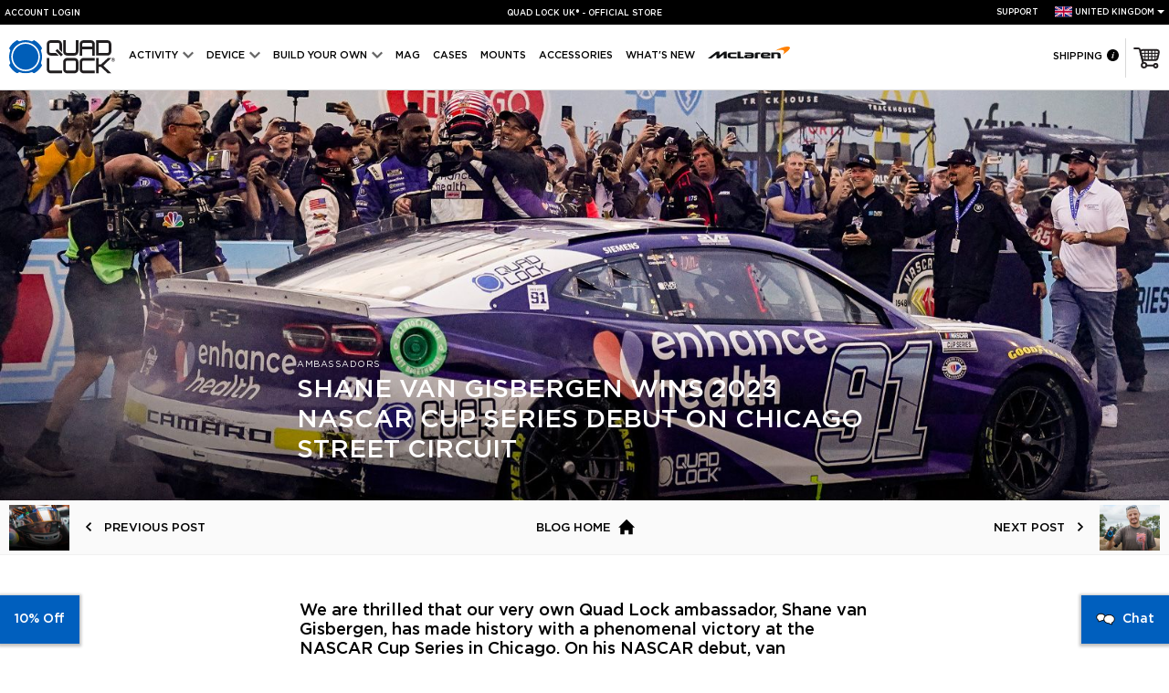

--- FILE ---
content_type: text/html; charset=utf-8
request_url: https://www.quadlockcase.co.uk/blogs/news/shane-van-gisbergen-nascar-champion
body_size: 93569
content:
<!doctype html>
<!--[if IE 9]> <html class="ie9 no-js supports-no-cookies" lang="en"> <![endif]-->
<!-- [if (gt IE 9)|!(IE)]><! -->
<html class="no-js supports-no-cookies" lang="en">
  <!-- <![endif] -->
  <head>
    <script type="text/javascript">
  window.isense_gdpr_privacy_policy_text = "(Privacy Policy)";
  window.isense_gdpr_accept_button_text = "Accept";
  window.isense_gdpr_close_button_text = "Close";
  window.isense_gdpr_reject_button_text = "Reject";
  window.isense_gdpr_change_cookies_text = "Preferences";
  window.isense_widget_content = "Cookie Preferences";
  window.isense_gdpr_text = "This website uses cookies to ensure you get the best experience. Please accept.&nbsp;";
  window.isense_gdpr_strict_cookies_checkbox = "Strictly Necessary Cookies";
  window.isense_gdpr_strict_cookies_text = "These cookies are required for the website to run and cannot be switched off. Such cookies are only set in response to actions made by you such as language, currency, login session, privacy preferences. You can set your browser to block these cookies but this might affect the way our site is working.";
  window.isense_gdpr_analytics_cookies_checkbox = "Analytics and Reporting";
  window.isense_gdpr_analytics_cookies_text = "These cookies allow us to measure visitors traffic and see traffic sources by collecting information in data sets. They also help us understand which products and actions are more popular than others.";
  window.isense_gdpr_marketing_cookies_checkbox = "Marketing";
  window.isense_gdpr_marketing_cookies_text = "These cookies are usually set by our partners. They may be used by them to show you relevant content based on your interests.";
  window.isense_gdpr_functionality_cookies_checkbox = "Functional Cookies";
  window.isense_gdpr_functionality_cookies_text = "These cookies enable our website to offer additional functions and personal settings. They can be set by us or by third-party service providers that we have placed on our pages. If you do not allow these cookies, these or some of these services may not work properly.";
  window.isense_gdpr_popup_header = "Choose the type of Cookies you accept using";
  
    window.isense_gdpr_popup_description = "";
  
  window.isense_gdpr_dismiss_button_text = "Close";
  window.isense_gdpr_accept_selected_button_text = "Accept";
  window.isense_gdpr_accept_all_button_text = "Accept All";
  window.isense_gdpr_reject_all_button_text = "Reject All";
</script>
    


<script>
  // Google Consent Mode V2 integration script from Consentmo GDPR
  window.isenseRules = {};
  window.isenseRules.gcm = {
      gcmVersion: 2,
      integrationVersion: 2,
      initialState: 7,
      customChanges: false,
      consentUpdated: false,
      adsDataRedaction: true,
      urlPassthrough: false,
      storage: { ad_personalization: "granted", ad_storage: "granted", ad_user_data: "granted", analytics_storage: "granted", functionality_storage: "granted", personalization_storage: "granted", security_storage: "granted", wait_for_update: 500 }
  };
  window.isenseRules.initializeGcm = function (rules) {
    let initialState = rules.initialState;
    let analyticsBlocked = initialState === 0 || initialState === 3 || initialState === 6 || initialState === 7;
    let marketingBlocked = initialState === 0 || initialState === 2 || initialState === 5 || initialState === 7;
    let functionalityBlocked = initialState === 4 || initialState === 5 || initialState === 6 || initialState === 7;

    let gdprCache = localStorage.getItem('gdprCache') ? JSON.parse(localStorage.getItem('gdprCache')) : null;
    if (gdprCache && typeof gdprCache.updatedPreferences !== "undefined") {
      let updatedPreferences = gdprCache && typeof gdprCache.updatedPreferences !== "undefined" ? gdprCache.updatedPreferences : null;
      analyticsBlocked = parseInt(updatedPreferences.indexOf('analytics')) > -1;
      marketingBlocked = parseInt(updatedPreferences.indexOf('marketing')) > -1;
      functionalityBlocked = parseInt(updatedPreferences.indexOf('functionality')) > -1;

      rules.consentUpdated = true;
    }

    isenseRules.gcm = {
      ...rules,
      storage: {
        ad_personalization: marketingBlocked ? "denied" : "granted",
        ad_storage: marketingBlocked ? "denied" : "granted",
        ad_user_data: marketingBlocked ? "denied" : "granted",
        analytics_storage: analyticsBlocked ? "denied" : "granted",
        functionality_storage: functionalityBlocked ? "denied" : "granted",
        personalization_storage: functionalityBlocked ? "denied" : "granted",
        security_storage: "granted",
        wait_for_update: 500
      },
    };
  }

  // Google Consent Mode - initialization start
  window.isenseRules.initializeGcm({
    ...window.isenseRules.gcm,
    adsDataRedaction: true,
    urlPassthrough: false,
    initialState: 7
  });

  /*
  * initialState acceptable values:
  * 0 - Set both ad_storage and analytics_storage to denied
  * 1 - Set all categories to granted
  * 2 - Set only ad_storage to denied
  * 3 - Set only analytics_storage to denied
  * 4 - Set only functionality_storage to denied
  * 5 - Set both ad_storage and functionality_storage to denied
  * 6 - Set both analytics_storage and functionality_storage to denied
  * 7 - Set all categories to denied
  */

  window.dataLayer = window.dataLayer || [];
  function gtag() { window.dataLayer.push(arguments); }
  gtag("consent", "default", isenseRules.gcm.storage);
  isenseRules.gcm.adsDataRedaction && gtag("set", "ads_data_redaction", isenseRules.gcm.adsDataRedaction);
  isenseRules.gcm.urlPassthrough && gtag("set", "url_passthrough", isenseRules.gcm.urlPassthrough);
</script>
    
<style>
  @font-face {
    font-family: 'Gotham';
    src: url(//www.quadlockcase.co.uk/cdn/shop/t/47/assets/Gotham-Light.eot?v=114228742697350717691649376329);
    src: url(//www.quadlockcase.co.uk/cdn/shop/t/47/assets/Gotham-Light.eot?%23iefix&v=114228742697350717691649376329) format('embedded-opentype'),
        url(//www.quadlockcase.co.uk/cdn/shop/t/47/assets/Gotham-Light.woff2?v=75676995364762867081715139350) format('woff2'),
        url(//www.quadlockcase.co.uk/cdn/shop/t/47/assets/Gotham-Light.ttf?v=52942717404844190591649376329) format('truetype');
    font-weight: 300;
    font-display: swap;
    font-style: normal;
  }

  @font-face {
    font-family: 'Gotham Book';
    src: url(//www.quadlockcase.co.uk/cdn/shop/t/47/assets/Gotham-Book.eot?v=153497929955032201361649376327);
    src: url(//www.quadlockcase.co.uk/cdn/shop/t/47/assets/Gotham-Book.eot?%23iefix&v=153497929955032201361649376327) format('embedded-opentype'),
        url(//www.quadlockcase.co.uk/cdn/shop/t/47/assets/Gotham-Book.woff2?v=126658031357669450221715139351) format('woff2'),
        url(//www.quadlockcase.co.uk/cdn/shop/t/47/assets/Gotham-Book.ttf?v=60432712964347443371649376327) format('truetype');
    font-weight: normal;
    font-display: swap;
    font-style: normal;
  }

  @font-face {
    font-family: 'Gotham';
    src: url(//www.quadlockcase.co.uk/cdn/shop/t/47/assets/Gotham-Medium.eot?v=17083238844872476431649376330);
    src: url(//www.quadlockcase.co.uk/cdn/shop/t/47/assets/Gotham-Medium.eot?%23iefix&v=17083238844872476431649376330) format('embedded-opentype'),
        url(//www.quadlockcase.co.uk/cdn/shop/t/47/assets/Gotham-Medium.woff2?v=86829938242502786991715139351) format('woff2'),
        url(//www.quadlockcase.co.uk/cdn/shop/t/47/assets/Gotham-Medium.ttf?v=83386092673072531011649376331) format('truetype');
    font-weight: 500;
    font-display: swap;
    font-style: normal;
  }

  @font-face {
    font-family: 'Gotham';
    src: url(//www.quadlockcase.co.uk/cdn/shop/t/47/assets/Gotham-Black.eot?v=5124089048556005341715052931);
    src: url(//www.quadlockcase.co.uk/cdn/shop/t/47/assets/Gotham-Black.eot?%23iefix&v=5124089048556005341715052931) format('embedded-opentype'),
        url(//www.quadlockcase.co.uk/cdn/shop/t/47/assets/Gotham-Black.woff2?v=66147875329805890771715052931) format('woff2'),
        url(//www.quadlockcase.co.uk/cdn/shop/t/47/assets/Gotham-Black.ttf?v=162113551655994373651715052933) format('truetype');
    font-weight: 900;
    font-display: swap;
    font-style: normal;
  }

  .font-family-gotham-black {
    font-family: 'Gotham', sans-serif;
    font-weight: 900 !important;
  }

  .font-family-gotham {
    font-family: 'Gotham', sans-serif;
    font-weight: 500;
  }

  body,
  .font-family-gotham-book {
    font-family: 'Gotham Book', sans-serif;
  }

  h1,h2,h3,h4,h5,h6{
    font-family: 'Gotham', sans-serif;
    color: #000000;
  }

  @font-face {
    font-family: 'Open Sans';
    font-style: normal;
    font-weight: 400;
    font-stretch: 100%;
    font-display: swap;
    src: url(https://fonts.gstatic.com/l/font?kit=memSYaGs126MiZpBA-UvWbX2vVnXBbObj2OVZyOOSr4dVJWUgsjZ0C4kY1M2xbkRTBBntC0PLLvfNoUeY-7i5DT6J7m2h96WoxuPu5tGoc3tBE4&skey=62c1cbfccc78b4b2&v=v29) format('woff');
  }
</style>


<style>
  :root {
    --ql-blue: #005fbe;
    --ql-blue-darker: #0056ab;
    --ql-grey: #555555;
    --mid-grey: #757575;
    --ql-bfcm: #ec2024;
    --ql-bfcm-text: #ffffff;
  }

  body {
    font-size: 14px;
  }

  .site__header--top-menu a {
    color: #fff;
  }

  body,
  p,
  .page__content h4,
  .page__content h5,
  .page__content li,
  .article__contents li,
  .breadcrumb a,
  .breadcrumb span,
  .product__info--tabs li,
  .account__items--details,
  .cart__item li,
  .giftcard__terms li {
    color: #555555;
  }

  .input__link a:hover,
  .input__link a:focus,
  .page__404 p,
  a,
  a:hover,
  a:focus {
    color: #005fbe;
  }

  .splide__pagination button.is-active {
    background: #005fbe;
  }

  .site__footer--social a:hover svg path {
    fill: #005fbe;
  }

  .input__link a:hover {
    border-bottom-color: #005fbe;
  }

  input[type="submit"]:hover,
  .btn:hover,
  input[type="submit"]:focus,
  .btn:focus {
    background: #0056ab;
  }

  .site__footer a {
    color: #555555;
  }

  .shopify-challenge__button.btn:hover
  .shopify-challenge__button.btn:focus,
  .account .btn:hover,
  .account .btn:focus {
    background: #0056ab;
  }

  
    .banner::before, .article__banner::before {
      content: "";
      position: absolute;
      left: 0;
      right: 0;
      top: 0;
      width: 100%;
      bottom: 0;
      height: 100%;
      background: #000;
      z-index: 5;
      opacity: 0.1;
    }
  

  
</style>





  <link href="//www.quadlockcase.co.uk/cdn/shop/t/47/assets/global-BcrE-8k7.css" rel="stylesheet" type="text/css" media="all" />






  


  <link href="//www.quadlockcase.co.uk/cdn/shop/t/47/assets/blog-BtsfiMS4.css" rel="stylesheet" type="text/css" media="all" />





    <meta charset="utf-8">
    <meta http-equiv="X-UA-Compatible" content="IE=edge">
    <meta name="viewport" content="width=device-width,initial-scale=1">
    <meta name="theme-color" content="#005fbe">
    <link rel="canonical" href="https://www.quadlockcase.co.uk/blogs/news/shane-van-gisbergen-nascar-champion">

    <link rel="preload" href="//www.quadlockcase.co.uk/cdn/shop/t/47/assets/Gotham-Book.woff2?v=126658031357669450221715139351" as="font" type="font/woff2" crossorigin>
    <link rel="preload" href="//www.quadlockcase.co.uk/cdn/shop/t/47/assets/Gotham-Medium.woff2?v=86829938242502786991715139351" as="font" type="font/woff2" crossorigin>

    <link rel="preconnect" href="https://cdn.shopify.com">
    <link rel="preconnect" href="https://analytics.tiktok.com">
    <link rel="preconnect" href="https://www.googletagmanager.com">
    <link rel="preconnect" href="https://script.tapfiliate.com">
    <link rel="preconnect" href="d2ft3xf0i1jq1c.cloudfront.net">
    <link rel="preconnect" href="https://staticw2.yotpo.com">
    <link rel="preconnect" href="https://api.yotpo.com">
    <link rel="preconnect" href="https://monorail-edge.shopifysvc.com">
    <link rel="preconnect" href="https://fast.a.klaviyo.com/">
    <link rel="preconnect" href="https://static.klaviyo.com/">
    <link rel="preconnect" href="https://www.google-analytics.com/">
    <link rel="preconnect" href="https://cdn.sanity.io">
    <link rel="preconnect" href="https://fonts.gstatic.com" crossorigin>

    

    <link rel="alternate" href="https://www.quadlockcase.ca/blogs/news/shane-van-gisbergen-nascar-champion" hreflang="en-CA">
    <link rel="alternate" href="https://www.quadlockcase.ca/fr/blogs/news/shane-van-gisbergen-nascar-champion" hreflang="fr-CA">
    <link rel="alternate" href="https://www.quadlockcase.com.au/blogs/news/shane-van-gisbergen-nascar-champion" hreflang="en-AU">
    <link rel="alternate" href="https://www.quadlockcase.com.au/blogs/news/shane-van-gisbergen-nascar-champion" hreflang="en-CC">
    <link rel="alternate" href="https://www.quadlockcase.com.au/blogs/news/shane-van-gisbergen-nascar-champion" hreflang="en-CK">
    <link rel="alternate" href="https://www.quadlockcase.com.au/blogs/news/shane-van-gisbergen-nascar-champion" hreflang="en-CX">
    <link rel="alternate" href="https://www.quadlockcase.com.au/blogs/news/shane-van-gisbergen-nascar-champion" hreflang="en-FJ">
    <link rel="alternate" href="https://www.quadlockcase.com.au/blogs/news/shane-van-gisbergen-nascar-champion" hreflang="en-HM">
    <link rel="alternate" href="https://www.quadlockcase.com.au/blogs/news/shane-van-gisbergen-nascar-champion" hreflang="en-KI">
    <link rel="alternate" href="https://www.quadlockcase.com.au/blogs/news/shane-van-gisbergen-nascar-champion" hreflang="en-NF">
    <link rel="alternate" href="https://www.quadlockcase.com.au/blogs/news/shane-van-gisbergen-nascar-champion" hreflang="en-NR">
    <link rel="alternate" href="https://www.quadlockcase.com.au/blogs/news/shane-van-gisbergen-nascar-champion" hreflang="en-NU">
    <link rel="alternate" href="https://www.quadlockcase.com.au/blogs/news/shane-van-gisbergen-nascar-champion" hreflang="en-NZ">
    <link rel="alternate" href="https://www.quadlockcase.com.au/blogs/news/shane-van-gisbergen-nascar-champion" hreflang="en-PG">
    <link rel="alternate" href="https://www.quadlockcase.com.au/blogs/news/shane-van-gisbergen-nascar-champion" hreflang="en-PN">
    <link rel="alternate" href="https://www.quadlockcase.com.au/blogs/news/shane-van-gisbergen-nascar-champion" hreflang="en-SB">
    <link rel="alternate" href="https://www.quadlockcase.com.au/blogs/news/shane-van-gisbergen-nascar-champion" hreflang="en-TK">
    <link rel="alternate" href="https://www.quadlockcase.com.au/blogs/news/shane-van-gisbergen-nascar-champion" hreflang="en-TL">
    <link rel="alternate" href="https://www.quadlockcase.com.au/blogs/news/shane-van-gisbergen-nascar-champion" hreflang="en-TO">
    <link rel="alternate" href="https://www.quadlockcase.com.au/blogs/news/shane-van-gisbergen-nascar-champion" hreflang="en-TV">
    <link rel="alternate" href="https://www.quadlockcase.com.au/blogs/news/shane-van-gisbergen-nascar-champion" hreflang="en-VU">
    <link rel="alternate" href="https://www.quadlockcase.com.au/blogs/news/shane-van-gisbergen-nascar-champion" hreflang="en-WS">
    <link rel="alternate" href="https://www.quadlockcase.eu/blogs/news/shane-van-gisbergen-nascar-champion" hreflang="en-AD">
    <link rel="alternate" href="https://www.quadlockcase.eu/blogs/news/shane-van-gisbergen-nascar-champion" hreflang="en-AL">
    <link rel="alternate" href="https://www.quadlockcase.eu/blogs/news/shane-van-gisbergen-nascar-champion" hreflang="en-AT">
    <link rel="alternate" href="https://www.quadlockcase.eu/de/blogs/news/shane-van-gisbergen-nascar-champion" hreflang="de-AT">
    <link rel="alternate" href="https://www.quadlockcase.eu/blogs/news/shane-van-gisbergen-nascar-champion" hreflang="en-AX">
    <link rel="alternate" href="https://www.quadlockcase.eu/blogs/news/shane-van-gisbergen-nascar-champion" hreflang="en-BA">
    <link rel="alternate" href="https://www.quadlockcase.eu/blogs/news/shane-van-gisbergen-nascar-champion" hreflang="en-BE">
    <link rel="alternate" href="https://www.quadlockcase.eu/fr/blogs/news/shane-van-gisbergen-nascar-champion" hreflang="fr-BE">
    <link rel="alternate" href="https://www.quadlockcase.eu/blogs/news/shane-van-gisbergen-nascar-champion" hreflang="en-BG">
    <link rel="alternate" href="https://www.quadlockcase.eu/blogs/news/shane-van-gisbergen-nascar-champion" hreflang="en-BL">
    <link rel="alternate" href="https://www.quadlockcase.eu/blogs/news/shane-van-gisbergen-nascar-champion" hreflang="en-CH">
    <link rel="alternate" href="https://www.quadlockcase.eu/de/blogs/news/shane-van-gisbergen-nascar-champion" hreflang="de-CH">
    <link rel="alternate" href="https://www.quadlockcase.eu/fr/blogs/news/shane-van-gisbergen-nascar-champion" hreflang="fr-CH">
    <link rel="alternate" href="https://www.quadlockcase.eu/it/blogs/news/shane-van-gisbergen-nascar-champion" hreflang="it-CH">
    <link rel="alternate" href="https://www.quadlockcase.eu/blogs/news/shane-van-gisbergen-nascar-champion" hreflang="en-CY">
    <link rel="alternate" href="https://www.quadlockcase.eu/blogs/news/shane-van-gisbergen-nascar-champion" hreflang="en-CZ">
    <link rel="alternate" href="https://www.quadlockcase.eu/blogs/news/shane-van-gisbergen-nascar-champion" hreflang="en-DE">
    <link rel="alternate" href="https://www.quadlockcase.eu/de/blogs/news/shane-van-gisbergen-nascar-champion" hreflang="de-DE">
    <link rel="alternate" href="https://www.quadlockcase.eu/blogs/news/shane-van-gisbergen-nascar-champion" hreflang="en-DK">
    <link rel="alternate" href="https://www.quadlockcase.eu/blogs/news/shane-van-gisbergen-nascar-champion" hreflang="en-EE">
    <link rel="alternate" href="https://www.quadlockcase.eu/blogs/news/shane-van-gisbergen-nascar-champion" hreflang="en-ES">
    <link rel="alternate" href="https://www.quadlockcase.eu/es/blogs/news/shane-van-gisbergen-nascar-champion" hreflang="es-ES">
    <link rel="alternate" href="https://www.quadlockcase.eu/blogs/news/shane-van-gisbergen-nascar-champion" hreflang="en-FI">
    <link rel="alternate" href="https://www.quadlockcase.eu/blogs/news/shane-van-gisbergen-nascar-champion" hreflang="en-FO">
    <link rel="alternate" href="https://www.quadlockcase.eu/blogs/news/shane-van-gisbergen-nascar-champion" hreflang="en-FR">
    <link rel="alternate" href="https://www.quadlockcase.eu/fr/blogs/news/shane-van-gisbergen-nascar-champion" hreflang="fr-FR">
    <link rel="alternate" href="https://www.quadlockcase.eu/blogs/news/shane-van-gisbergen-nascar-champion" hreflang="en-GF">
    <link rel="alternate" href="https://www.quadlockcase.eu/blogs/news/shane-van-gisbergen-nascar-champion" hreflang="en-GL">
    <link rel="alternate" href="https://www.quadlockcase.eu/blogs/news/shane-van-gisbergen-nascar-champion" hreflang="en-GP">
    <link rel="alternate" href="https://www.quadlockcase.eu/blogs/news/shane-van-gisbergen-nascar-champion" hreflang="en-GR">
    <link rel="alternate" href="https://www.quadlockcase.eu/blogs/news/shane-van-gisbergen-nascar-champion" hreflang="en-HR">
    <link rel="alternate" href="https://www.quadlockcase.eu/blogs/news/shane-van-gisbergen-nascar-champion" hreflang="en-HU">
    <link rel="alternate" href="https://www.quadlockcase.eu/blogs/news/shane-van-gisbergen-nascar-champion" hreflang="en-IE">
    <link rel="alternate" href="https://www.quadlockcase.eu/blogs/news/shane-van-gisbergen-nascar-champion" hreflang="en-IS">
    <link rel="alternate" href="https://www.quadlockcase.eu/blogs/news/shane-van-gisbergen-nascar-champion" hreflang="en-IT">
    <link rel="alternate" href="https://www.quadlockcase.eu/it/blogs/news/shane-van-gisbergen-nascar-champion" hreflang="it-IT">
    <link rel="alternate" href="https://www.quadlockcase.eu/blogs/news/shane-van-gisbergen-nascar-champion" hreflang="en-LI">
    <link rel="alternate" href="https://www.quadlockcase.eu/de/blogs/news/shane-van-gisbergen-nascar-champion" hreflang="de-LI">
    <link rel="alternate" href="https://www.quadlockcase.eu/blogs/news/shane-van-gisbergen-nascar-champion" hreflang="en-LT">
    <link rel="alternate" href="https://www.quadlockcase.eu/blogs/news/shane-van-gisbergen-nascar-champion" hreflang="en-LU">
    <link rel="alternate" href="https://www.quadlockcase.eu/fr/blogs/news/shane-van-gisbergen-nascar-champion" hreflang="fr-LU">
    <link rel="alternate" href="https://www.quadlockcase.eu/blogs/news/shane-van-gisbergen-nascar-champion" hreflang="en-LV">
    <link rel="alternate" href="https://www.quadlockcase.eu/blogs/news/shane-van-gisbergen-nascar-champion" hreflang="en-MC">
    <link rel="alternate" href="https://www.quadlockcase.eu/fr/blogs/news/shane-van-gisbergen-nascar-champion" hreflang="fr-MC">
    <link rel="alternate" href="https://www.quadlockcase.eu/de/blogs/news/shane-van-gisbergen-nascar-champion" hreflang="de-LU">
    <link rel="alternate" href="https://www.quadlockcase.eu/blogs/news/shane-van-gisbergen-nascar-champion" hreflang="en-MD">
    <link rel="alternate" href="https://www.quadlockcase.eu/blogs/news/shane-van-gisbergen-nascar-champion" hreflang="en-ME">
    <link rel="alternate" href="https://www.quadlockcase.eu/blogs/news/shane-van-gisbergen-nascar-champion" hreflang="en-MF">
    <link rel="alternate" href="https://www.quadlockcase.eu/blogs/news/shane-van-gisbergen-nascar-champion" hreflang="en-MK">
    <link rel="alternate" href="https://www.quadlockcase.eu/blogs/news/shane-van-gisbergen-nascar-champion" hreflang="en-MQ">
    <link rel="alternate" href="https://www.quadlockcase.eu/blogs/news/shane-van-gisbergen-nascar-champion" hreflang="en-MT">
    <link rel="alternate" href="https://www.quadlockcase.eu/blogs/news/shane-van-gisbergen-nascar-champion" hreflang="en-NC">
    <link rel="alternate" href="https://www.quadlockcase.eu/blogs/news/shane-van-gisbergen-nascar-champion" hreflang="en-NL">
    <link rel="alternate" href="https://www.quadlockcase.eu/blogs/news/shane-van-gisbergen-nascar-champion" hreflang="en-NO">
    <link rel="alternate" href="https://www.quadlockcase.eu/blogs/news/shane-van-gisbergen-nascar-champion" hreflang="en-PF">
    <link rel="alternate" href="https://www.quadlockcase.eu/blogs/news/shane-van-gisbergen-nascar-champion" hreflang="en-PL">
    <link rel="alternate" href="https://www.quadlockcase.eu/blogs/news/shane-van-gisbergen-nascar-champion" hreflang="en-PM">
    <link rel="alternate" href="https://www.quadlockcase.eu/blogs/news/shane-van-gisbergen-nascar-champion" hreflang="en-PT">
    <link rel="alternate" href="https://www.quadlockcase.eu/blogs/news/shane-van-gisbergen-nascar-champion" hreflang="en-RE">
    <link rel="alternate" href="https://www.quadlockcase.eu/blogs/news/shane-van-gisbergen-nascar-champion" hreflang="en-RO">
    <link rel="alternate" href="https://www.quadlockcase.eu/blogs/news/shane-van-gisbergen-nascar-champion" hreflang="en-RS">
    <link rel="alternate" href="https://www.quadlockcase.eu/blogs/news/shane-van-gisbergen-nascar-champion" hreflang="en-RU">
    <link rel="alternate" href="https://www.quadlockcase.eu/blogs/news/shane-van-gisbergen-nascar-champion" hreflang="en-SE">
    <link rel="alternate" href="https://www.quadlockcase.eu/blogs/news/shane-van-gisbergen-nascar-champion" hreflang="en-SI">
    <link rel="alternate" href="https://www.quadlockcase.eu/blogs/news/shane-van-gisbergen-nascar-champion" hreflang="en-SJ">
    <link rel="alternate" href="https://www.quadlockcase.eu/blogs/news/shane-van-gisbergen-nascar-champion" hreflang="en-SK">
    <link rel="alternate" href="https://www.quadlockcase.eu/blogs/news/shane-van-gisbergen-nascar-champion" hreflang="en-SM">
    <link rel="alternate" href="https://www.quadlockcase.eu/blogs/news/shane-van-gisbergen-nascar-champion" hreflang="en-TF">
    <link rel="alternate" href="https://www.quadlockcase.eu/blogs/news/shane-van-gisbergen-nascar-champion" hreflang="en-VA">
    <link rel="alternate" href="https://www.quadlockcase.eu/blogs/news/shane-van-gisbergen-nascar-champion" hreflang="en-WF">
    <link rel="alternate" href="https://www.quadlockcase.eu/blogs/news/shane-van-gisbergen-nascar-champion" hreflang="en-YT">
    <link rel="alternate" href="https://www.quadlockcase.co.uk/blogs/news/shane-van-gisbergen-nascar-champion" hreflang="en-GB">
    <link rel="alternate" href="https://www.quadlockcase.co.uk/blogs/news/shane-van-gisbergen-nascar-champion" hreflang="en-GG">
    <link rel="alternate" href="https://www.quadlockcase.co.uk/blogs/news/shane-van-gisbergen-nascar-champion" hreflang="en-GI">
    <link rel="alternate" href="https://www.quadlockcase.co.uk/blogs/news/shane-van-gisbergen-nascar-champion" hreflang="en-IM">
    <link rel="alternate" href="https://www.quadlockcase.co.uk/blogs/news/shane-van-gisbergen-nascar-champion" hreflang="en-JE">
    <link rel="alternate" href="https://www.quadlockcase.asia/blogs/news/shane-van-gisbergen-nascar-champion" hreflang="en-BN">
    <link rel="alternate" href="https://www.quadlockcase.asia/blogs/news/shane-van-gisbergen-nascar-champion" hreflang="en-CN">
    <link rel="alternate" href="https://www.quadlockcase.asia/blogs/news/shane-van-gisbergen-nascar-champion" hreflang="en-HK">
    <link rel="alternate" href="https://www.quadlockcase.asia/blogs/news/shane-van-gisbergen-nascar-champion" hreflang="en-ID">
    <link rel="alternate" href="https://www.quadlockcase.asia/blogs/news/shane-van-gisbergen-nascar-champion" hreflang="en-IN">
    <link rel="alternate" href="https://www.quadlockcase.asia/blogs/news/shane-van-gisbergen-nascar-champion" hreflang="en-JP">
    <link rel="alternate" href="https://www.quadlockcase.asia/blogs/news/shane-van-gisbergen-nascar-champion" hreflang="en-KH">
    <link rel="alternate" href="https://www.quadlockcase.asia/blogs/news/shane-van-gisbergen-nascar-champion" hreflang="en-KR">
    <link rel="alternate" href="https://www.quadlockcase.asia/blogs/news/shane-van-gisbergen-nascar-champion" hreflang="en-LA">
    <link rel="alternate" href="https://www.quadlockcase.asia/blogs/news/shane-van-gisbergen-nascar-champion" hreflang="en-LK">
    <link rel="alternate" href="https://www.quadlockcase.asia/blogs/news/shane-van-gisbergen-nascar-champion" hreflang="en-MO">
    <link rel="alternate" href="https://www.quadlockcase.asia/blogs/news/shane-van-gisbergen-nascar-champion" hreflang="en-MY">
    <link rel="alternate" href="https://www.quadlockcase.asia/blogs/news/shane-van-gisbergen-nascar-champion" hreflang="en-PH">
    <link rel="alternate" href="https://www.quadlockcase.asia/blogs/news/shane-van-gisbergen-nascar-champion" hreflang="en-SG">
    <link rel="alternate" href="https://www.quadlockcase.asia/blogs/news/shane-van-gisbergen-nascar-champion" hreflang="en-TH">
    <link rel="alternate" href="https://www.quadlockcase.asia/blogs/news/shane-van-gisbergen-nascar-champion" hreflang="en-TW">
    <link rel="alternate" href="https://www.quadlockcase.asia/blogs/news/shane-van-gisbergen-nascar-champion" hreflang="en-VN">
    <link rel="alternate" href="https://www.quadlockcase.com/es/blogs/news/shane-van-gisbergen-nascar-champion" hreflang="es-AR">
    <link rel="alternate" href="https://www.quadlockcase.com/es/blogs/news/shane-van-gisbergen-nascar-champion" hreflang="es-BO">
    <link rel="alternate" href="https://www.quadlockcase.com/es/blogs/news/shane-van-gisbergen-nascar-champion" hreflang="es-CL">
    <link rel="alternate" href="https://www.quadlockcase.com/es/blogs/news/shane-van-gisbergen-nascar-champion" hreflang="es-CO">
    <link rel="alternate" href="https://www.quadlockcase.com/es/blogs/news/shane-van-gisbergen-nascar-champion" hreflang="es-CR">
    <link rel="alternate" href="https://www.quadlockcase.com/es/blogs/news/shane-van-gisbergen-nascar-champion" hreflang="es-DO">
    <link rel="alternate" href="https://www.quadlockcase.com/es/blogs/news/shane-van-gisbergen-nascar-champion" hreflang="es-EC">
    <link rel="alternate" href="https://www.quadlockcase.com/es/blogs/news/shane-van-gisbergen-nascar-champion" hreflang="es-GT">
    <link rel="alternate" href="https://www.quadlockcase.com/es/blogs/news/shane-van-gisbergen-nascar-champion" hreflang="es-HN">
    <link rel="alternate" href="https://www.quadlockcase.com/es/blogs/news/shane-van-gisbergen-nascar-champion" hreflang="es-MX">
    <link rel="alternate" href="https://www.quadlockcase.com/es/blogs/news/shane-van-gisbergen-nascar-champion" hreflang="es-NI">
    <link rel="alternate" href="https://www.quadlockcase.com/es/blogs/news/shane-van-gisbergen-nascar-champion" hreflang="es-PA">
    <link rel="alternate" href="https://www.quadlockcase.com/es/blogs/news/shane-van-gisbergen-nascar-champion" hreflang="es-PE">
    <link rel="alternate" href="https://www.quadlockcase.com/es/blogs/news/shane-van-gisbergen-nascar-champion" hreflang="es-PY">
    <link rel="alternate" href="https://www.quadlockcase.com/es/blogs/news/shane-van-gisbergen-nascar-champion" hreflang="es-SV">
    <link rel="alternate" href="https://www.quadlockcase.com/es/blogs/news/shane-van-gisbergen-nascar-champion" hreflang="es-UY">
    <link rel="alternate" href="https://www.quadlockcase.com/es/blogs/news/shane-van-gisbergen-nascar-champion" hreflang="es-VE">
    <link
      rel="alternate"
      href="https://www.quadlockcase.com/blogs/news/shane-van-gisbergen-nascar-champion"
      hreflang="x-default"
    >

    

    

    
      <link rel="shortcut icon" href="//www.quadlockcase.co.uk/cdn/shop/files/ql_favicon_32x32.png?v=1613155790" type="image/png">
    
<title>Shane van Gisbergen wins 2023 NASCAR Cup Series debut on Chicago stree - Quad Lock® UK - Official Store</title>

    
      <meta name="description" content="We are thrilled that our very own Quad Lock ambassador, Shane van Gisbergen, has made history with a phenomenal victory at the NASCAR Cup Series in Chicago. On his NASCAR debut, van Gisbergen emerged triumphant, marking the first time in the modern era of NASCAR that a driver has won in their first Cup Series start​​. ">
    

    
<meta property="og:site_name" content="Quad Lock® UK">
<meta property="og:url" content="https://www.quadlockcase.co.uk/blogs/news/shane-van-gisbergen-nascar-champion">
<meta property="og:title" content="Shane van Gisbergen wins 2023 NASCAR Cup Series debut on Chicago street circuit">
<meta property="og:type" content="article">
<meta property="og:description" content="We are thrilled that our very own Quad Lock ambassador, Shane van Gisbergen, has made history with a phenomenal victory at the NASCAR Cup Series in Chicago. On his NASCAR debut, van Gisbergen emerged triumphant, marking the first time in the modern era of NASCAR that a driver has won in their first Cup Series start​​.
The 34-year-old New Zealander's win is a groundbreaking achievement, being the first driver to win in their Cup Series debut since Johnny Rutherford at Daytona in 1963 and the first ever win for a New Zealander in the Cup Series​​.

A Race To Remember
Van Gisbergen's remarkable performance took place on the streets of Chicago. The race was initially 100 laps, but was shortened to 75 due to the onset of darkness after a delay caused by heavy rain​.
Despite these challenging conditions, and even after falling as low as 18th place ahead of the final dash to the checkered flag, van Gisbergen showcased his exceptional driving skills, even managing to retake the lead after a daring crossover move by Justin Haley. He held his lead, crossing the finish line 1.259 seconds ahead of Haley, with Chase Elliott, Kyle Larson, and Kyle Busch rounding out the top five​​.

A Dream Come True
Van Gisbergen's victory was also a landmark moment for his team. He was chosen by Justin Marks' Trackhouse team to drive its Project91 Chevrolet Camaro in Chicago, and this decision has clearly paid off​​.
Van Gisbergen celebrated his unprecedented win with his trademark burnouts on Columbus Drive in downtown Chicago​​. Reflecting on his victory, he said, "Man, what an experience. It's so cool, it's what you dream of. Hopefully, I come and do more. It was tough, but a lot of fun... anything is possible. I can't believe it, a dream come true"​​.

A Future in NASCAR?
Van Gisbergen's impressive performance in Chicago has sparked speculation about his future in racing. In a post-race interview, he hinted at a potential full-time switch to NASCAR from 2025, stating, "I’m doing one more year in Oz and then I’d love to come over here.
Despite recently signing a new two-year contract with Triple Eight Race Engineering, van Gisbergen has a clause in his contract that allows him to leave at the end of 2024 if he lands a drive in another category. Given his extraordinary debut in NASCAR, it seems likely that he will have no shortage of offers.

A Proud Moment For Quad Lock
We are incredibly proud of Shane van Gisbergen's historic victory. He is not just an ambassador for Quad Lock, but also a trailblazer in the world of motorsport, embodying the spirit of tenacity, skill, and passion.
As he returns to Australia for the next round of the 2023 Repco Supercars Championship, we wish him the very best and look forward to his continued success​​.">
<meta property="og:image" content="http://www.quadlockcase.co.uk/cdn/shop/articles/9982fd4636607ad00632061020c33fd2707e31d0-1600x600_bdaeea24-7863-419f-9706-250e9a4f8a36_1200x.jpg?v=1710825407">
      <meta property="og:image:secure_url" content="https://www.quadlockcase.co.uk/cdn/shop/articles/9982fd4636607ad00632061020c33fd2707e31d0-1600x600_bdaeea24-7863-419f-9706-250e9a4f8a36_1200x.jpg?v=1710825407">
      <meta property="og:image:width" content="1200" />
      <meta property="og:image:height" content="450" />

<meta name="twitter:site" content="@">
<meta name="twitter:card" content="summary_large_image">
<meta name="twitter:title" content="Shane van Gisbergen wins 2023 NASCAR Cup Series debut on Chicago street circuit">
<meta name="twitter:description" content="We are thrilled that our very own Quad Lock ambassador, Shane van Gisbergen, has made history with a phenomenal victory at the NASCAR Cup Series in Chicago. On his NASCAR debut, van Gisbergen emerged triumphant, marking the first time in the modern era of NASCAR that a driver has won in their first Cup Series start​​.
The 34-year-old New Zealander's win is a groundbreaking achievement, being the first driver to win in their Cup Series debut since Johnny Rutherford at Daytona in 1963 and the first ever win for a New Zealander in the Cup Series​​.

A Race To Remember
Van Gisbergen's remarkable performance took place on the streets of Chicago. The race was initially 100 laps, but was shortened to 75 due to the onset of darkness after a delay caused by heavy rain​.
Despite these challenging conditions, and even after falling as low as 18th place ahead of the final dash to the checkered flag, van Gisbergen showcased his exceptional driving skills, even managing to retake the lead after a daring crossover move by Justin Haley. He held his lead, crossing the finish line 1.259 seconds ahead of Haley, with Chase Elliott, Kyle Larson, and Kyle Busch rounding out the top five​​.

A Dream Come True
Van Gisbergen's victory was also a landmark moment for his team. He was chosen by Justin Marks' Trackhouse team to drive its Project91 Chevrolet Camaro in Chicago, and this decision has clearly paid off​​.
Van Gisbergen celebrated his unprecedented win with his trademark burnouts on Columbus Drive in downtown Chicago​​. Reflecting on his victory, he said, "Man, what an experience. It's so cool, it's what you dream of. Hopefully, I come and do more. It was tough, but a lot of fun... anything is possible. I can't believe it, a dream come true"​​.

A Future in NASCAR?
Van Gisbergen's impressive performance in Chicago has sparked speculation about his future in racing. In a post-race interview, he hinted at a potential full-time switch to NASCAR from 2025, stating, "I’m doing one more year in Oz and then I’d love to come over here.
Despite recently signing a new two-year contract with Triple Eight Race Engineering, van Gisbergen has a clause in his contract that allows him to leave at the end of 2024 if he lands a drive in another category. Given his extraordinary debut in NASCAR, it seems likely that he will have no shortage of offers.

A Proud Moment For Quad Lock
We are incredibly proud of Shane van Gisbergen's historic victory. He is not just an ambassador for Quad Lock, but also a trailblazer in the world of motorsport, embodying the spirit of tenacity, skill, and passion.
As he returns to Australia for the next round of the 2023 Repco Supercars Championship, we wish him the very best and look forward to his continued success​​.">


    <script>
window.lazySizesConfig = window.lazySizesConfig || {};
window.lazySizesConfig.loadMode = 1;
 
/*! lazysizes - v5.1.1 */
!function(a,b){var c=b(a,a.document);a.lazySizes=c,"object"==typeof module&&module.exports&&(module.exports=c)}("undefined"!=typeof window?window:{},function(a,b){"use strict";var c,d;if(function(){var b,c={lazyClass:"lazyload",loadedClass:"lazyloaded",loadingClass:"lazyloading",preloadClass:"lazypreload",errorClass:"lazyerror",autosizesClass:"lazyautosizes",srcAttr:"data-src",srcsetAttr:"data-srcset",sizesAttr:"data-sizes",minSize:40,customMedia:{},init:!0,expFactor:1.5,hFac:.8,loadMode:2,loadHidden:!0,ricTimeout:0,throttleDelay:125};d=a.lazySizesConfig||a.lazysizesConfig||{};for(b in c)b in d||(d[b]=c[b])}(),!b||!b.getElementsByClassName)return{init:function(){},cfg:d,noSupport:!0};var e=b.documentElement,f=a.Date,g=a.HTMLPictureElement,h="addEventListener",i="getAttribute",j=a[h],k=a.setTimeout,l=a.requestAnimationFrame||k,m=a.requestIdleCallback,n=/^picture$/i,o=["load","error","lazyincluded","_lazyloaded"],p={},q=Array.prototype.forEach,r=function(a,b){return p[b]||(p[b]=new RegExp("(\\s|^)"+b+"(\\s|$)")),p[b].test(a[i]("class")||"")&&p[b]},s=function(a,b){r(a,b)||a.setAttribute("class",(a[i]("class")||"").trim()+" "+b)},t=function(a,b){var c;(c=r(a,b))&&a.setAttribute("class",(a[i]("class")||"").replace(c," "))},u=function(a,b,c){var d=c?h:"removeEventListener";c&&u(a,b),o.forEach(function(c){a[d](c,b)})},v=function(a,d,e,f,g){var h=b.createEvent("Event");return e||(e={}),e.instance=c,h.initEvent(d,!f,!g),h.detail=e,a.dispatchEvent(h),h},w=function(b,c){var e;!g&&(e=a.picturefill||d.pf)?(c&&c.src&&!b[i]("srcset")&&b.setAttribute("srcset",c.src),e({reevaluate:!0,elements:[b]})):c&&c.src&&(b.src=c.src)},x=function(a,b){return(getComputedStyle(a,null)||{})[b]},y=function(a,b,c){for(c=c||a.offsetWidth;c<d.minSize&&b&&!a._lazysizesWidth;)c=b.offsetWidth,b=b.parentNode;return c},z=function(){var a,c,d=[],e=[],f=d,g=function(){var b=f;for(f=d.length?e:d,a=!0,c=!1;b.length;)b.shift()();a=!1},h=function(d,e){a&&!e?d.apply(this,arguments):(f.push(d),c||(c=!0,(b.hidden?k:l)(g)))};return h._lsFlush=g,h}(),A=function(a,b){return b?function(){z(a)}:function(){var b=this,c=arguments;z(function(){a.apply(b,c)})}},B=function(a){var b,c=0,e=d.throttleDelay,g=d.ricTimeout,h=function(){b=!1,c=f.now(),a()},i=m&&g>49?function(){m(h,{timeout:g}),g!==d.ricTimeout&&(g=d.ricTimeout)}:A(function(){k(h)},!0);return function(a){var d;(a=!0===a)&&(g=33),b||(b=!0,d=e-(f.now()-c),d<0&&(d=0),a||d<9?i():k(i,d))}},C=function(a){var b,c,d=99,e=function(){b=null,a()},g=function(){var a=f.now()-c;a<d?k(g,d-a):(m||e)(e)};return function(){c=f.now(),b||(b=k(g,d))}},D=function(){var g,l,m,o,p,y,D,F,G,H,I,J,K=/^img$/i,L=/^iframe$/i,M="onscroll"in a&&!/(gle|ing)bot/.test(navigator.userAgent),N=0,O=0,P=0,Q=-1,R=function(a){P--,(!a||P<0||!a.target)&&(P=0)},S=function(a){return null==J&&(J="hidden"==x(b.body,"visibility")),J||"hidden"!=x(a.parentNode,"visibility")&&"hidden"!=x(a,"visibility")},T=function(a,c){var d,f=a,g=S(a);for(F-=c,I+=c,G-=c,H+=c;g&&(f=f.offsetParent)&&f!=b.body&&f!=e;)(g=(x(f,"opacity")||1)>0)&&"visible"!=x(f,"overflow")&&(d=f.getBoundingClientRect(),g=H>d.left&&G<d.right&&I>d.top-1&&F<d.bottom+1);return g},U=function(){var a,f,h,j,k,m,n,p,q,r,s,t,u=c.elements;if((o=d.loadMode)&&P<8&&(a=u.length)){for(f=0,Q++;f<a;f++)if(u[f]&&!u[f]._lazyRace)if(!M||c.prematureUnveil&&c.prematureUnveil(u[f]))aa(u[f]);else if((p=u[f][i]("data-expand"))&&(m=1*p)||(m=O),r||(r=!d.expand||d.expand<1?e.clientHeight>500&&e.clientWidth>500?500:370:d.expand,c._defEx=r,s=r*d.expFactor,t=d.hFac,J=null,O<s&&P<1&&Q>2&&o>2&&!b.hidden?(O=s,Q=0):O=o>1&&Q>1&&P<6?r:N),q!==m&&(y=innerWidth+m*t,D=innerHeight+m,n=-1*m,q=m),h=u[f].getBoundingClientRect(),(I=h.bottom)>=n&&(F=h.top)<=D&&(H=h.right)>=n*t&&(G=h.left)<=y&&(I||H||G||F)&&(d.loadHidden||S(u[f]))&&(l&&P<3&&!p&&(o<3||Q<4)||T(u[f],m))){if(aa(u[f]),k=!0,P>9)break}else!k&&l&&!j&&P<4&&Q<4&&o>2&&(g[0]||d.preloadAfterLoad)&&(g[0]||!p&&(I||H||G||F||"auto"!=u[f][i](d.sizesAttr)))&&(j=g[0]||u[f]);j&&!k&&aa(j)}},V=B(U),W=function(a){var b=a.target;if(b._lazyCache)return void delete b._lazyCache;R(a),s(b,d.loadedClass),t(b,d.loadingClass),u(b,Y),v(b,"lazyloaded")},X=A(W),Y=function(a){X({target:a.target})},Z=function(a,b){try{a.contentWindow.location.replace(b)}catch(c){a.src=b}},$=function(a){var b,c=a[i](d.srcsetAttr);(b=d.customMedia[a[i]("data-media")||a[i]("media")])&&a.setAttribute("media",b),c&&a.setAttribute("srcset",c)},_=A(function(a,b,c,e,f){var g,h,j,l,o,p;(o=v(a,"lazybeforeunveil",b)).defaultPrevented||(e&&(c?s(a,d.autosizesClass):a.setAttribute("sizes",e)),h=a[i](d.srcsetAttr),g=a[i](d.srcAttr),f&&(j=a.parentNode,l=j&&n.test(j.nodeName||"")),p=b.firesLoad||"src"in a&&(h||g||l),o={target:a},s(a,d.loadingClass),p&&(clearTimeout(m),m=k(R,2500),u(a,Y,!0)),l&&q.call(j.getElementsByTagName("source"),$),h?a.setAttribute("srcset",h):g&&!l&&(L.test(a.nodeName)?Z(a,g):a.src=g),f&&(h||l)&&w(a,{src:g})),a._lazyRace&&delete a._lazyRace,t(a,d.lazyClass),z(function(){var b=a.complete&&a.naturalWidth>1;p&&!b||(b&&s(a,"ls-is-cached"),W(o),a._lazyCache=!0,k(function(){"_lazyCache"in a&&delete a._lazyCache},9)),"lazy"==a.loading&&P--},!0)}),aa=function(a){if(!a._lazyRace){var b,c=K.test(a.nodeName),e=c&&(a[i](d.sizesAttr)||a[i]("sizes")),f="auto"==e;(!f&&l||!c||!a[i]("src")&&!a.srcset||a.complete||r(a,d.errorClass)||!r(a,d.lazyClass))&&(b=v(a,"lazyunveilread").detail,f&&E.updateElem(a,!0,a.offsetWidth),a._lazyRace=!0,P++,_(a,b,f,e,c))}},ba=C(function(){d.loadMode=3,V()}),ca=function(){3==d.loadMode&&(d.loadMode=2),ba()},da=function(){if(!l){if(f.now()-p<999)return void k(da,999);l=!0,d.loadMode=3,V(),j("scroll",ca,!0)}};return{_:function(){p=f.now(),c.elements=b.getElementsByClassName(d.lazyClass),g=b.getElementsByClassName(d.lazyClass+" "+d.preloadClass),j("scroll",V,!0),j("resize",V,!0),a.MutationObserver?new MutationObserver(V).observe(e,{childList:!0,subtree:!0,attributes:!0}):(e[h]("DOMNodeInserted",V,!0),e[h]("DOMAttrModified",V,!0),setInterval(V,999)),j("hashchange",V,!0),["focus","mouseover","click","load","transitionend","animationend"].forEach(function(a){b[h](a,V,!0)}),/d$|^c/.test(b.readyState)?da():(j("load",da),b[h]("DOMContentLoaded",V),k(da,2e4)),c.elements.length?(U(),z._lsFlush()):V()},checkElems:V,unveil:aa,_aLSL:ca}}(),E=function(){var a,c=A(function(a,b,c,d){var e,f,g;if(a._lazysizesWidth=d,d+="px",a.setAttribute("sizes",d),n.test(b.nodeName||""))for(e=b.getElementsByTagName("source"),f=0,g=e.length;f<g;f++)e[f].setAttribute("sizes",d);c.detail.dataAttr||w(a,c.detail)}),e=function(a,b,d){var e,f=a.parentNode;f&&(d=y(a,f,d),e=v(a,"lazybeforesizes",{width:d,dataAttr:!!b}),e.defaultPrevented||(d=e.detail.width)&&d!==a._lazysizesWidth&&c(a,f,e,d))},f=function(){var b,c=a.length;if(c)for(b=0;b<c;b++)e(a[b])},g=C(f);return{_:function(){a=b.getElementsByClassName(d.autosizesClass),j("resize",g)},checkElems:g,updateElem:e}}(),F=function(){!F.i&&b.getElementsByClassName&&(F.i=!0,E._(),D._())};return k(function(){d.init&&F()}),c={cfg:d,autoSizer:E,loader:D,init:F,uP:w,aC:s,rC:t,hC:r,fire:v,gW:y,rAF:z}});

/*! lazysizes - v5.3.2 */
!function(e,t){var a=function(){t(e.lazySizes),e.removeEventListener("lazyunveilread",a,!0)};t=t.bind(null,e,e.document),"object"==typeof module&&module.exports?t(require("lazysizes")):"function"==typeof define&&define.amd?define(["lazysizes"],t):e.lazySizes?a():e.addEventListener("lazyunveilread",a,!0)}(window,function(e,i,o){"use strict";var l,d,u={};function s(e,t,a){var n,r;u[e]||(n=i.createElement(t?"link":"script"),r=i.getElementsByTagName("script")[0],t?(n.rel="stylesheet",n.href=e):(n.onload=function(){n.onerror=null,n.onload=null,a()},n.onerror=n.onload,n.src=e),u[e]=!0,u[n.src||n.href]=!0,r.parentNode.insertBefore(n,r))}i.addEventListener&&(l=function(e,t){var a=i.createElement("img");a.onload=function(){a.onload=null,a.onerror=null,a=null,t()},a.onerror=a.onload,a.src=e,a&&a.complete&&a.onload&&a.onload()},addEventListener("lazybeforeunveil",function(e){var t,a,n;if(e.detail.instance==o&&!e.defaultPrevented){var r=e.target;if("none"==r.preload&&(r.preload=r.getAttribute("data-preload")||"auto"),null!=r.getAttribute("data-autoplay"))if(r.getAttribute("data-expand")&&!r.autoplay)try{r.play()}catch(e){}else requestAnimationFrame(function(){r.setAttribute("data-expand","-10"),o.aC(r,o.cfg.lazyClass)});(t=r.getAttribute("data-link"))&&s(t,!0),(t=r.getAttribute("data-script"))&&(e.detail.firesLoad=!0,s(t,null,function(){e.detail.firesLoad=!1,o.fire(r,"_lazyloaded",{},!0,!0)})),(t=r.getAttribute("data-require"))&&(o.cfg.requireJs?o.cfg.requireJs([t]):s(t)),(a=r.getAttribute("data-bg"))&&(e.detail.firesLoad=!0,l(a,function(){r.style.backgroundImage="url("+(d.test(a)?JSON.stringify(a):a)+")",e.detail.firesLoad=!1,o.fire(r,"_lazyloaded",{},!0,!0)})),(n=r.getAttribute("data-poster"))&&(e.detail.firesLoad=!0,l(n,function(){r.poster=n,e.detail.firesLoad=!1,o.fire(r,"_lazyloaded",{},!0,!0)}))}},!(d=/\(|\)|\s|'/)))});
</script>

<script>
/*! jQuery v2.1.1 | (c) 2005, 2014 jQuery Foundation, Inc. | jquery.org/license */
!function(a,b){"object"==typeof module&&"object"==typeof module.exports?module.exports=a.document?b(a,!0):function(a){if(!a.document)throw new Error("jQuery requires a window with a document");return b(a)}:b(a)}("undefined"!=typeof window?window:this,function(a,b){var c=[],d=c.slice,e=c.concat,f=c.push,g=c.indexOf,h={},i=h.toString,j=h.hasOwnProperty,k={},l=a.document,m="2.1.1",n=function(a,b){return new n.fn.init(a,b)},o=/^[\s\uFEFF\xA0]+|[\s\uFEFF\xA0]+$/g,p=/^-ms-/,q=/-([\da-z])/gi,r=function(a,b){return b.toUpperCase()};n.fn=n.prototype={jquery:m,constructor:n,selector:"",length:0,toArray:function(){return d.call(this)},get:function(a){return null!=a?0>a?this[a+this.length]:this[a]:d.call(this)},pushStack:function(a){var b=n.merge(this.constructor(),a);return b.prevObject=this,b.context=this.context,b},each:function(a,b){return n.each(this,a,b)},map:function(a){return this.pushStack(n.map(this,function(b,c){return a.call(b,c,b)}))},slice:function(){return this.pushStack(d.apply(this,arguments))},first:function(){return this.eq(0)},last:function(){return this.eq(-1)},eq:function(a){var b=this.length,c=+a+(0>a?b:0);return this.pushStack(c>=0&&b>c?[this[c]]:[])},end:function(){return this.prevObject||this.constructor(null)},push:f,sort:c.sort,splice:c.splice},n.extend=n.fn.extend=function(){var a,b,c,d,e,f,g=arguments[0]||{},h=1,i=arguments.length,j=!1;for("boolean"==typeof g&&(j=g,g=arguments[h]||{},h++),"object"==typeof g||n.isFunction(g)||(g={}),h===i&&(g=this,h--);i>h;h++)if(null!=(a=arguments[h]))for(b in a)c=g[b],d=a[b],g!==d&&(j&&d&&(n.isPlainObject(d)||(e=n.isArray(d)))?(e?(e=!1,f=c&&n.isArray(c)?c:[]):f=c&&n.isPlainObject(c)?c:{},g[b]=n.extend(j,f,d)):void 0!==d&&(g[b]=d));return g},n.extend({expando:"jQuery"+(m+Math.random()).replace(/\D/g,""),isReady:!0,error:function(a){throw new Error(a)},noop:function(){},isFunction:function(a){return"function"===n.type(a)},isArray:Array.isArray,isWindow:function(a){return null!=a&&a===a.window},isNumeric:function(a){return!n.isArray(a)&&a-parseFloat(a)>=0},isPlainObject:function(a){return"object"!==n.type(a)||a.nodeType||n.isWindow(a)?!1:a.constructor&&!j.call(a.constructor.prototype,"isPrototypeOf")?!1:!0},isEmptyObject:function(a){var b;for(b in a)return!1;return!0},type:function(a){return null==a?a+"":"object"==typeof a||"function"==typeof a?h[i.call(a)]||"object":typeof a},globalEval:function(a){var b,c=eval;a=n.trim(a),a&&(1===a.indexOf("use strict")?(b=l.createElement("script"),b.text=a,l.head.appendChild(b).parentNode.removeChild(b)):c(a))},camelCase:function(a){return a.replace(p,"ms-").replace(q,r)},nodeName:function(a,b){return a.nodeName&&a.nodeName.toLowerCase()===b.toLowerCase()},each:function(a,b,c){var d,e=0,f=a.length,g=s(a);if(c){if(g){for(;f>e;e++)if(d=b.apply(a[e],c),d===!1)break}else for(e in a)if(d=b.apply(a[e],c),d===!1)break}else if(g){for(;f>e;e++)if(d=b.call(a[e],e,a[e]),d===!1)break}else for(e in a)if(d=b.call(a[e],e,a[e]),d===!1)break;return a},trim:function(a){return null==a?"":(a+"").replace(o,"")},makeArray:function(a,b){var c=b||[];return null!=a&&(s(Object(a))?n.merge(c,"string"==typeof a?[a]:a):f.call(c,a)),c},inArray:function(a,b,c){return null==b?-1:g.call(b,a,c)},merge:function(a,b){for(var c=+b.length,d=0,e=a.length;c>d;d++)a[e++]=b[d];return a.length=e,a},grep:function(a,b,c){for(var d,e=[],f=0,g=a.length,h=!c;g>f;f++)d=!b(a[f],f),d!==h&&e.push(a[f]);return e},map:function(a,b,c){var d,f=0,g=a.length,h=s(a),i=[];if(h)for(;g>f;f++)d=b(a[f],f,c),null!=d&&i.push(d);else for(f in a)d=b(a[f],f,c),null!=d&&i.push(d);return e.apply([],i)},guid:1,proxy:function(a,b){var c,e,f;return"string"==typeof b&&(c=a[b],b=a,a=c),n.isFunction(a)?(e=d.call(arguments,2),f=function(){return a.apply(b||this,e.concat(d.call(arguments)))},f.guid=a.guid=a.guid||n.guid++,f):void 0},now:Date.now,support:k}),n.each("Boolean Number String Function Array Date RegExp Object Error".split(" "),function(a,b){h["[object "+b+"]"]=b.toLowerCase()});function s(a){var b=a.length,c=n.type(a);return"function"===c||n.isWindow(a)?!1:1===a.nodeType&&b?!0:"array"===c||0===b||"number"==typeof b&&b>0&&b-1 in a}var t=function(a){var b,c,d,e,f,g,h,i,j,k,l,m,n,o,p,q,r,s,t,u="sizzle"+-new Date,v=a.document,w=0,x=0,y=gb(),z=gb(),A=gb(),B=function(a,b){return a===b&&(l=!0),0},C="undefined",D=1<<31,E={}.hasOwnProperty,F=[],G=F.pop,H=F.push,I=F.push,J=F.slice,K=F.indexOf||function(a){for(var b=0,c=this.length;c>b;b++)if(this[b]===a)return b;return-1},L="checked|selected|async|autofocus|autoplay|controls|defer|disabled|hidden|ismap|loop|multiple|open|readonly|required|scoped",M="[\\x20\\t\\r\\n\\f]",N="(?:\\\\.|[\\w-]|[^\\x00-\\xa0])+",O=N.replace("w","w#"),P="\\["+M+"*("+N+")(?:"+M+"*([*^$|!~]?=)"+M+"*(?:'((?:\\\\.|[^\\\\'])*)'|\"((?:\\\\.|[^\\\\\"])*)\"|("+O+"))|)"+M+"*\\]",Q=":("+N+")(?:\\((('((?:\\\\.|[^\\\\'])*)'|\"((?:\\\\.|[^\\\\\"])*)\")|((?:\\\\.|[^\\\\()[\\]]|"+P+")*)|.*)\\)|)",R=new RegExp("^"+M+"+|((?:^|[^\\\\])(?:\\\\.)*)"+M+"+$","g"),S=new RegExp("^"+M+"*,"+M+"*"),T=new RegExp("^"+M+"*([>+~]|"+M+")"+M+"*"),U=new RegExp("="+M+"*([^\\]'\"]*?)"+M+"*\\]","g"),V=new RegExp(Q),W=new RegExp("^"+O+"$"),X={ID:new RegExp("^#("+N+")"),CLASS:new RegExp("^\\.("+N+")"),TAG:new RegExp("^("+N.replace("w","w*")+")"),ATTR:new RegExp("^"+P),PSEUDO:new RegExp("^"+Q),CHILD:new RegExp("^:(only|first|last|nth|nth-last)-(child|of-type)(?:\\("+M+"*(even|odd|(([+-]|)(\\d*)n|)"+M+"*(?:([+-]|)"+M+"*(\\d+)|))"+M+"*\\)|)","i"),bool:new RegExp("^(?:"+L+")$","i"),needsContext:new RegExp("^"+M+"*[>+~]|:(even|odd|eq|gt|lt|nth|first|last)(?:\\("+M+"*((?:-\\d)?\\d*)"+M+"*\\)|)(?=[^-]|$)","i")},Y=/^(?:input|select|textarea|button)$/i,Z=/^h\d$/i,$=/^[^{]+\{\s*\[native \w/,_=/^(?:#([\w-]+)|(\w+)|\.([\w-]+))$/,ab=/[+~]/,bb=/'|\\/g,cb=new RegExp("\\\\([\\da-f]{1,6}"+M+"?|("+M+")|.)","ig"),db=function(a,b,c){var d="0x"+b-65536;return d!==d||c?b:0>d?String.fromCharCode(d+65536):String.fromCharCode(d>>10|55296,1023&d|56320)};try{I.apply(F=J.call(v.childNodes),v.childNodes),F[v.childNodes.length].nodeType}catch(eb){I={apply:F.length?function(a,b){H.apply(a,J.call(b))}:function(a,b){var c=a.length,d=0;while(a[c++]=b[d++]);a.length=c-1}}}function fb(a,b,d,e){var f,h,j,k,l,o,r,s,w,x;if((b?b.ownerDocument||b:v)!==n&&m(b),b=b||n,d=d||[],!a||"string"!=typeof a)return d;if(1!==(k=b.nodeType)&&9!==k)return[];if(p&&!e){if(f=_.exec(a))if(j=f[1]){if(9===k){if(h=b.getElementById(j),!h||!h.parentNode)return d;if(h.id===j)return d.push(h),d}else if(b.ownerDocument&&(h=b.ownerDocument.getElementById(j))&&t(b,h)&&h.id===j)return d.push(h),d}else{if(f[2])return I.apply(d,b.getElementsByTagName(a)),d;if((j=f[3])&&c.getElementsByClassName&&b.getElementsByClassName)return I.apply(d,b.getElementsByClassName(j)),d}if(c.qsa&&(!q||!q.test(a))){if(s=r=u,w=b,x=9===k&&a,1===k&&"object"!==b.nodeName.toLowerCase()){o=g(a),(r=b.getAttribute("id"))?s=r.replace(bb,"\\$&"):b.setAttribute("id",s),s="[id='"+s+"'] ",l=o.length;while(l--)o[l]=s+qb(o[l]);w=ab.test(a)&&ob(b.parentNode)||b,x=o.join(",")}if(x)try{return I.apply(d,w.querySelectorAll(x)),d}catch(y){}finally{r||b.removeAttribute("id")}}}return i(a.replace(R,"$1"),b,d,e)}function gb(){var a=[];function b(c,e){return a.push(c+" ")>d.cacheLength&&delete b[a.shift()],b[c+" "]=e}return b}function hb(a){return a[u]=!0,a}function ib(a){var b=n.createElement("div");try{return!!a(b)}catch(c){return!1}finally{b.parentNode&&b.parentNode.removeChild(b),b=null}}function jb(a,b){var c=a.split("|"),e=a.length;while(e--)d.attrHandle[c[e]]=b}function kb(a,b){var c=b&&a,d=c&&1===a.nodeType&&1===b.nodeType&&(~b.sourceIndex||D)-(~a.sourceIndex||D);if(d)return d;if(c)while(c=c.nextSibling)if(c===b)return-1;return a?1:-1}function lb(a){return function(b){var c=b.nodeName.toLowerCase();return"input"===c&&b.type===a}}function mb(a){return function(b){var c=b.nodeName.toLowerCase();return("input"===c||"button"===c)&&b.type===a}}function nb(a){return hb(function(b){return b=+b,hb(function(c,d){var e,f=a([],c.length,b),g=f.length;while(g--)c[e=f[g]]&&(c[e]=!(d[e]=c[e]))})})}function ob(a){return a&&typeof a.getElementsByTagName!==C&&a}c=fb.support={},f=fb.isXML=function(a){var b=a&&(a.ownerDocument||a).documentElement;return b?"HTML"!==b.nodeName:!1},m=fb.setDocument=function(a){var b,e=a?a.ownerDocument||a:v,g=e.defaultView;return e!==n&&9===e.nodeType&&e.documentElement?(n=e,o=e.documentElement,p=!f(e),g&&g!==g.top&&(g.addEventListener?g.addEventListener("unload",function(){m()},!1):g.attachEvent&&g.attachEvent("onunload",function(){m()})),c.attributes=ib(function(a){return a.className="i",!a.getAttribute("className")}),c.getElementsByTagName=ib(function(a){return a.appendChild(e.createComment("")),!a.getElementsByTagName("*").length}),c.getElementsByClassName=$.test(e.getElementsByClassName)&&ib(function(a){return a.innerHTML="<div class='a'></div><div class='a i'></div>",a.firstChild.className="i",2===a.getElementsByClassName("i").length}),c.getById=ib(function(a){return o.appendChild(a).id=u,!e.getElementsByName||!e.getElementsByName(u).length}),c.getById?(d.find.ID=function(a,b){if(typeof b.getElementById!==C&&p){var c=b.getElementById(a);return c&&c.parentNode?[c]:[]}},d.filter.ID=function(a){var b=a.replace(cb,db);return function(a){return a.getAttribute("id")===b}}):(delete d.find.ID,d.filter.ID=function(a){var b=a.replace(cb,db);return function(a){var c=typeof a.getAttributeNode!==C&&a.getAttributeNode("id");return c&&c.value===b}}),d.find.TAG=c.getElementsByTagName?function(a,b){return typeof b.getElementsByTagName!==C?b.getElementsByTagName(a):void 0}:function(a,b){var c,d=[],e=0,f=b.getElementsByTagName(a);if("*"===a){while(c=f[e++])1===c.nodeType&&d.push(c);return d}return f},d.find.CLASS=c.getElementsByClassName&&function(a,b){return typeof b.getElementsByClassName!==C&&p?b.getElementsByClassName(a):void 0},r=[],q=[],(c.qsa=$.test(e.querySelectorAll))&&(ib(function(a){a.innerHTML="<select msallowclip=''><option selected=''></option></select>",a.querySelectorAll("[msallowclip^='']").length&&q.push("[*^$]="+M+"*(?:''|\"\")"),a.querySelectorAll("[selected]").length||q.push("\\["+M+"*(?:value|"+L+")"),a.querySelectorAll(":checked").length||q.push(":checked")}),ib(function(a){var b=e.createElement("input");b.setAttribute("type","hidden"),a.appendChild(b).setAttribute("name","D"),a.querySelectorAll("[name=d]").length&&q.push("name"+M+"*[*^$|!~]?="),a.querySelectorAll(":enabled").length||q.push(":enabled",":disabled"),a.querySelectorAll("*,:x"),q.push(",.*:")})),(c.matchesSelector=$.test(s=o.matches||o.webkitMatchesSelector||o.mozMatchesSelector||o.oMatchesSelector||o.msMatchesSelector))&&ib(function(a){c.disconnectedMatch=s.call(a,"div"),s.call(a,"[s!='']:x"),r.push("!=",Q)}),q=q.length&&new RegExp(q.join("|")),r=r.length&&new RegExp(r.join("|")),b=$.test(o.compareDocumentPosition),t=b||$.test(o.contains)?function(a,b){var c=9===a.nodeType?a.documentElement:a,d=b&&b.parentNode;return a===d||!(!d||1!==d.nodeType||!(c.contains?c.contains(d):a.compareDocumentPosition&&16&a.compareDocumentPosition(d)))}:function(a,b){if(b)while(b=b.parentNode)if(b===a)return!0;return!1},B=b?function(a,b){if(a===b)return l=!0,0;var d=!a.compareDocumentPosition-!b.compareDocumentPosition;return d?d:(d=(a.ownerDocument||a)===(b.ownerDocument||b)?a.compareDocumentPosition(b):1,1&d||!c.sortDetached&&b.compareDocumentPosition(a)===d?a===e||a.ownerDocument===v&&t(v,a)?-1:b===e||b.ownerDocument===v&&t(v,b)?1:k?K.call(k,a)-K.call(k,b):0:4&d?-1:1)}:function(a,b){if(a===b)return l=!0,0;var c,d=0,f=a.parentNode,g=b.parentNode,h=[a],i=[b];if(!f||!g)return a===e?-1:b===e?1:f?-1:g?1:k?K.call(k,a)-K.call(k,b):0;if(f===g)return kb(a,b);c=a;while(c=c.parentNode)h.unshift(c);c=b;while(c=c.parentNode)i.unshift(c);while(h[d]===i[d])d++;return d?kb(h[d],i[d]):h[d]===v?-1:i[d]===v?1:0},e):n},fb.matches=function(a,b){return fb(a,null,null,b)},fb.matchesSelector=function(a,b){if((a.ownerDocument||a)!==n&&m(a),b=b.replace(U,"='$1']"),!(!c.matchesSelector||!p||r&&r.test(b)||q&&q.test(b)))try{var d=s.call(a,b);if(d||c.disconnectedMatch||a.document&&11!==a.document.nodeType)return d}catch(e){}return fb(b,n,null,[a]).length>0},fb.contains=function(a,b){return(a.ownerDocument||a)!==n&&m(a),t(a,b)},fb.attr=function(a,b){(a.ownerDocument||a)!==n&&m(a);var e=d.attrHandle[b.toLowerCase()],f=e&&E.call(d.attrHandle,b.toLowerCase())?e(a,b,!p):void 0;return void 0!==f?f:c.attributes||!p?a.getAttribute(b):(f=a.getAttributeNode(b))&&f.specified?f.value:null},fb.error=function(a){throw new Error("Syntax error, unrecognized expression: "+a)},fb.uniqueSort=function(a){var b,d=[],e=0,f=0;if(l=!c.detectDuplicates,k=!c.sortStable&&a.slice(0),a.sort(B),l){while(b=a[f++])b===a[f]&&(e=d.push(f));while(e--)a.splice(d[e],1)}return k=null,a},e=fb.getText=function(a){var b,c="",d=0,f=a.nodeType;if(f){if(1===f||9===f||11===f){if("string"==typeof a.textContent)return a.textContent;for(a=a.firstChild;a;a=a.nextSibling)c+=e(a)}else if(3===f||4===f)return a.nodeValue}else while(b=a[d++])c+=e(b);return c},d=fb.selectors={cacheLength:50,createPseudo:hb,match:X,attrHandle:{},find:{},relative:{">":{dir:"parentNode",first:!0}," ":{dir:"parentNode"},"+":{dir:"previousSibling",first:!0},"~":{dir:"previousSibling"}},preFilter:{ATTR:function(a){return a[1]=a[1].replace(cb,db),a[3]=(a[3]||a[4]||a[5]||"").replace(cb,db),"~="===a[2]&&(a[3]=" "+a[3]+" "),a.slice(0,4)},CHILD:function(a){return a[1]=a[1].toLowerCase(),"nth"===a[1].slice(0,3)?(a[3]||fb.error(a[0]),a[4]=+(a[4]?a[5]+(a[6]||1):2*("even"===a[3]||"odd"===a[3])),a[5]=+(a[7]+a[8]||"odd"===a[3])):a[3]&&fb.error(a[0]),a},PSEUDO:function(a){var b,c=!a[6]&&a[2];return X.CHILD.test(a[0])?null:(a[3]?a[2]=a[4]||a[5]||"":c&&V.test(c)&&(b=g(c,!0))&&(b=c.indexOf(")",c.length-b)-c.length)&&(a[0]=a[0].slice(0,b),a[2]=c.slice(0,b)),a.slice(0,3))}},filter:{TAG:function(a){var b=a.replace(cb,db).toLowerCase();return"*"===a?function(){return!0}:function(a){return a.nodeName&&a.nodeName.toLowerCase()===b}},CLASS:function(a){var b=y[a+" "];return b||(b=new RegExp("(^|"+M+")"+a+"("+M+"|$)"))&&y(a,function(a){return b.test("string"==typeof a.className&&a.className||typeof a.getAttribute!==C&&a.getAttribute("class")||"")})},ATTR:function(a,b,c){return function(d){var e=fb.attr(d,a);return null==e?"!="===b:b?(e+="","="===b?e===c:"!="===b?e!==c:"^="===b?c&&0===e.indexOf(c):"*="===b?c&&e.indexOf(c)>-1:"$="===b?c&&e.slice(-c.length)===c:"~="===b?(" "+e+" ").indexOf(c)>-1:"|="===b?e===c||e.slice(0,c.length+1)===c+"-":!1):!0}},CHILD:function(a,b,c,d,e){var f="nth"!==a.slice(0,3),g="last"!==a.slice(-4),h="of-type"===b;return 1===d&&0===e?function(a){return!!a.parentNode}:function(b,c,i){var j,k,l,m,n,o,p=f!==g?"nextSibling":"previousSibling",q=b.parentNode,r=h&&b.nodeName.toLowerCase(),s=!i&&!h;if(q){if(f){while(p){l=b;while(l=l[p])if(h?l.nodeName.toLowerCase()===r:1===l.nodeType)return!1;o=p="only"===a&&!o&&"nextSibling"}return!0}if(o=[g?q.firstChild:q.lastChild],g&&s){k=q[u]||(q[u]={}),j=k[a]||[],n=j[0]===w&&j[1],m=j[0]===w&&j[2],l=n&&q.childNodes[n];while(l=++n&&l&&l[p]||(m=n=0)||o.pop())if(1===l.nodeType&&++m&&l===b){k[a]=[w,n,m];break}}else if(s&&(j=(b[u]||(b[u]={}))[a])&&j[0]===w)m=j[1];else while(l=++n&&l&&l[p]||(m=n=0)||o.pop())if((h?l.nodeName.toLowerCase()===r:1===l.nodeType)&&++m&&(s&&((l[u]||(l[u]={}))[a]=[w,m]),l===b))break;return m-=e,m===d||m%d===0&&m/d>=0}}},PSEUDO:function(a,b){var c,e=d.pseudos[a]||d.setFilters[a.toLowerCase()]||fb.error("unsupported pseudo: "+a);return e[u]?e(b):e.length>1?(c=[a,a,"",b],d.setFilters.hasOwnProperty(a.toLowerCase())?hb(function(a,c){var d,f=e(a,b),g=f.length;while(g--)d=K.call(a,f[g]),a[d]=!(c[d]=f[g])}):function(a){return e(a,0,c)}):e}},pseudos:{not:hb(function(a){var b=[],c=[],d=h(a.replace(R,"$1"));return d[u]?hb(function(a,b,c,e){var f,g=d(a,null,e,[]),h=a.length;while(h--)(f=g[h])&&(a[h]=!(b[h]=f))}):function(a,e,f){return b[0]=a,d(b,null,f,c),!c.pop()}}),has:hb(function(a){return function(b){return fb(a,b).length>0}}),contains:hb(function(a){return function(b){return(b.textContent||b.innerText||e(b)).indexOf(a)>-1}}),lang:hb(function(a){return W.test(a||"")||fb.error("unsupported lang: "+a),a=a.replace(cb,db).toLowerCase(),function(b){var c;do if(c=p?b.lang:b.getAttribute("xml:lang")||b.getAttribute("lang"))return c=c.toLowerCase(),c===a||0===c.indexOf(a+"-");while((b=b.parentNode)&&1===b.nodeType);return!1}}),target:function(b){var c=a.location&&a.location.hash;return c&&c.slice(1)===b.id},root:function(a){return a===o},focus:function(a){return a===n.activeElement&&(!n.hasFocus||n.hasFocus())&&!!(a.type||a.href||~a.tabIndex)},enabled:function(a){return a.disabled===!1},disabled:function(a){return a.disabled===!0},checked:function(a){var b=a.nodeName.toLowerCase();return"input"===b&&!!a.checked||"option"===b&&!!a.selected},selected:function(a){return a.parentNode&&a.parentNode.selectedIndex,a.selected===!0},empty:function(a){for(a=a.firstChild;a;a=a.nextSibling)if(a.nodeType<6)return!1;return!0},parent:function(a){return!d.pseudos.empty(a)},header:function(a){return Z.test(a.nodeName)},input:function(a){return Y.test(a.nodeName)},button:function(a){var b=a.nodeName.toLowerCase();return"input"===b&&"button"===a.type||"button"===b},text:function(a){var b;return"input"===a.nodeName.toLowerCase()&&"text"===a.type&&(null==(b=a.getAttribute("type"))||"text"===b.toLowerCase())},first:nb(function(){return[0]}),last:nb(function(a,b){return[b-1]}),eq:nb(function(a,b,c){return[0>c?c+b:c]}),even:nb(function(a,b){for(var c=0;b>c;c+=2)a.push(c);return a}),odd:nb(function(a,b){for(var c=1;b>c;c+=2)a.push(c);return a}),lt:nb(function(a,b,c){for(var d=0>c?c+b:c;--d>=0;)a.push(d);return a}),gt:nb(function(a,b,c){for(var d=0>c?c+b:c;++d<b;)a.push(d);return a})}},d.pseudos.nth=d.pseudos.eq;for(b in{radio:!0,checkbox:!0,file:!0,password:!0,image:!0})d.pseudos[b]=lb(b);for(b in{submit:!0,reset:!0})d.pseudos[b]=mb(b);function pb(){}pb.prototype=d.filters=d.pseudos,d.setFilters=new pb,g=fb.tokenize=function(a,b){var c,e,f,g,h,i,j,k=z[a+" "];if(k)return b?0:k.slice(0);h=a,i=[],j=d.preFilter;while(h){(!c||(e=S.exec(h)))&&(e&&(h=h.slice(e[0].length)||h),i.push(f=[])),c=!1,(e=T.exec(h))&&(c=e.shift(),f.push({value:c,type:e[0].replace(R," ")}),h=h.slice(c.length));for(g in d.filter)!(e=X[g].exec(h))||j[g]&&!(e=j[g](e))||(c=e.shift(),f.push({value:c,type:g,matches:e}),h=h.slice(c.length));if(!c)break}return b?h.length:h?fb.error(a):z(a,i).slice(0)};function qb(a){for(var b=0,c=a.length,d="";c>b;b++)d+=a[b].value;return d}function rb(a,b,c){var d=b.dir,e=c&&"parentNode"===d,f=x++;return b.first?function(b,c,f){while(b=b[d])if(1===b.nodeType||e)return a(b,c,f)}:function(b,c,g){var h,i,j=[w,f];if(g){while(b=b[d])if((1===b.nodeType||e)&&a(b,c,g))return!0}else while(b=b[d])if(1===b.nodeType||e){if(i=b[u]||(b[u]={}),(h=i[d])&&h[0]===w&&h[1]===f)return j[2]=h[2];if(i[d]=j,j[2]=a(b,c,g))return!0}}}function sb(a){return a.length>1?function(b,c,d){var e=a.length;while(e--)if(!a[e](b,c,d))return!1;return!0}:a[0]}function tb(a,b,c){for(var d=0,e=b.length;e>d;d++)fb(a,b[d],c);return c}function ub(a,b,c,d,e){for(var f,g=[],h=0,i=a.length,j=null!=b;i>h;h++)(f=a[h])&&(!c||c(f,d,e))&&(g.push(f),j&&b.push(h));return g}function vb(a,b,c,d,e,f){return d&&!d[u]&&(d=vb(d)),e&&!e[u]&&(e=vb(e,f)),hb(function(f,g,h,i){var j,k,l,m=[],n=[],o=g.length,p=f||tb(b||"*",h.nodeType?[h]:h,[]),q=!a||!f&&b?p:ub(p,m,a,h,i),r=c?e||(f?a:o||d)?[]:g:q;if(c&&c(q,r,h,i),d){j=ub(r,n),d(j,[],h,i),k=j.length;while(k--)(l=j[k])&&(r[n[k]]=!(q[n[k]]=l))}if(f){if(e||a){if(e){j=[],k=r.length;while(k--)(l=r[k])&&j.push(q[k]=l);e(null,r=[],j,i)}k=r.length;while(k--)(l=r[k])&&(j=e?K.call(f,l):m[k])>-1&&(f[j]=!(g[j]=l))}}else r=ub(r===g?r.splice(o,r.length):r),e?e(null,g,r,i):I.apply(g,r)})}function wb(a){for(var b,c,e,f=a.length,g=d.relative[a[0].type],h=g||d.relative[" "],i=g?1:0,k=rb(function(a){return a===b},h,!0),l=rb(function(a){return K.call(b,a)>-1},h,!0),m=[function(a,c,d){return!g&&(d||c!==j)||((b=c).nodeType?k(a,c,d):l(a,c,d))}];f>i;i++)if(c=d.relative[a[i].type])m=[rb(sb(m),c)];else{if(c=d.filter[a[i].type].apply(null,a[i].matches),c[u]){for(e=++i;f>e;e++)if(d.relative[a[e].type])break;return vb(i>1&&sb(m),i>1&&qb(a.slice(0,i-1).concat({value:" "===a[i-2].type?"*":""})).replace(R,"$1"),c,e>i&&wb(a.slice(i,e)),f>e&&wb(a=a.slice(e)),f>e&&qb(a))}m.push(c)}return sb(m)}function xb(a,b){var c=b.length>0,e=a.length>0,f=function(f,g,h,i,k){var l,m,o,p=0,q="0",r=f&&[],s=[],t=j,u=f||e&&d.find.TAG("*",k),v=w+=null==t?1:Math.random()||.1,x=u.length;for(k&&(j=g!==n&&g);q!==x&&null!=(l=u[q]);q++){if(e&&l){m=0;while(o=a[m++])if(o(l,g,h)){i.push(l);break}k&&(w=v)}c&&((l=!o&&l)&&p--,f&&r.push(l))}if(p+=q,c&&q!==p){m=0;while(o=b[m++])o(r,s,g,h);if(f){if(p>0)while(q--)r[q]||s[q]||(s[q]=G.call(i));s=ub(s)}I.apply(i,s),k&&!f&&s.length>0&&p+b.length>1&&fb.uniqueSort(i)}return k&&(w=v,j=t),r};return c?hb(f):f}return h=fb.compile=function(a,b){var c,d=[],e=[],f=A[a+" "];if(!f){b||(b=g(a)),c=b.length;while(c--)f=wb(b[c]),f[u]?d.push(f):e.push(f);f=A(a,xb(e,d)),f.selector=a}return f},i=fb.select=function(a,b,e,f){var i,j,k,l,m,n="function"==typeof a&&a,o=!f&&g(a=n.selector||a);if(e=e||[],1===o.length){if(j=o[0]=o[0].slice(0),j.length>2&&"ID"===(k=j[0]).type&&c.getById&&9===b.nodeType&&p&&d.relative[j[1].type]){if(b=(d.find.ID(k.matches[0].replace(cb,db),b)||[])[0],!b)return e;n&&(b=b.parentNode),a=a.slice(j.shift().value.length)}i=X.needsContext.test(a)?0:j.length;while(i--){if(k=j[i],d.relative[l=k.type])break;if((m=d.find[l])&&(f=m(k.matches[0].replace(cb,db),ab.test(j[0].type)&&ob(b.parentNode)||b))){if(j.splice(i,1),a=f.length&&qb(j),!a)return I.apply(e,f),e;break}}}return(n||h(a,o))(f,b,!p,e,ab.test(a)&&ob(b.parentNode)||b),e},c.sortStable=u.split("").sort(B).join("")===u,c.detectDuplicates=!!l,m(),c.sortDetached=ib(function(a){return 1&a.compareDocumentPosition(n.createElement("div"))}),ib(function(a){return a.innerHTML="<a href='#'></a>","#"===a.firstChild.getAttribute("href")})||jb("type|href|height|width",function(a,b,c){return c?void 0:a.getAttribute(b,"type"===b.toLowerCase()?1:2)}),c.attributes&&ib(function(a){return a.innerHTML="<input/>",a.firstChild.setAttribute("value",""),""===a.firstChild.getAttribute("value")})||jb("value",function(a,b,c){return c||"input"!==a.nodeName.toLowerCase()?void 0:a.defaultValue}),ib(function(a){return null==a.getAttribute("disabled")})||jb(L,function(a,b,c){var d;return c?void 0:a[b]===!0?b.toLowerCase():(d=a.getAttributeNode(b))&&d.specified?d.value:null}),fb}(a);n.find=t,n.expr=t.selectors,n.expr[":"]=n.expr.pseudos,n.unique=t.uniqueSort,n.text=t.getText,n.isXMLDoc=t.isXML,n.contains=t.contains;var u=n.expr.match.needsContext,v=/^<(\w+)\s*\/?>(?:<\/\1>|)$/,w=/^.[^:#\[\.,]*$/;function x(a,b,c){if(n.isFunction(b))return n.grep(a,function(a,d){return!!b.call(a,d,a)!==c});if(b.nodeType)return n.grep(a,function(a){return a===b!==c});if("string"==typeof b){if(w.test(b))return n.filter(b,a,c);b=n.filter(b,a)}return n.grep(a,function(a){return g.call(b,a)>=0!==c})}n.filter=function(a,b,c){var d=b[0];return c&&(a=":not("+a+")"),1===b.length&&1===d.nodeType?n.find.matchesSelector(d,a)?[d]:[]:n.find.matches(a,n.grep(b,function(a){return 1===a.nodeType}))},n.fn.extend({find:function(a){var b,c=this.length,d=[],e=this;if("string"!=typeof a)return this.pushStack(n(a).filter(function(){for(b=0;c>b;b++)if(n.contains(e[b],this))return!0}));for(b=0;c>b;b++)n.find(a,e[b],d);return d=this.pushStack(c>1?n.unique(d):d),d.selector=this.selector?this.selector+" "+a:a,d},filter:function(a){return this.pushStack(x(this,a||[],!1))},not:function(a){return this.pushStack(x(this,a||[],!0))},is:function(a){return!!x(this,"string"==typeof a&&u.test(a)?n(a):a||[],!1).length}});var y,z=/^(?:\s*(<[\w\W]+>)[^>]*|#([\w-]*))$/,A=n.fn.init=function(a,b){var c,d;if(!a)return this;if("string"==typeof a){if(c="<"===a[0]&&">"===a[a.length-1]&&a.length>=3?[null,a,null]:z.exec(a),!c||!c[1]&&b)return!b||b.jquery?(b||y).find(a):this.constructor(b).find(a);if(c[1]){if(b=b instanceof n?b[0]:b,n.merge(this,n.parseHTML(c[1],b&&b.nodeType?b.ownerDocument||b:l,!0)),v.test(c[1])&&n.isPlainObject(b))for(c in b)n.isFunction(this[c])?this[c](b[c]):this.attr(c,b[c]);return this}return d=l.getElementById(c[2]),d&&d.parentNode&&(this.length=1,this[0]=d),this.context=l,this.selector=a,this}return a.nodeType?(this.context=this[0]=a,this.length=1,this):n.isFunction(a)?"undefined"!=typeof y.ready?y.ready(a):a(n):(void 0!==a.selector&&(this.selector=a.selector,this.context=a.context),n.makeArray(a,this))};A.prototype=n.fn,y=n(l);var B=/^(?:parents|prev(?:Until|All))/,C={children:!0,contents:!0,next:!0,prev:!0};n.extend({dir:function(a,b,c){var d=[],e=void 0!==c;while((a=a[b])&&9!==a.nodeType)if(1===a.nodeType){if(e&&n(a).is(c))break;d.push(a)}return d},sibling:function(a,b){for(var c=[];a;a=a.nextSibling)1===a.nodeType&&a!==b&&c.push(a);return c}}),n.fn.extend({has:function(a){var b=n(a,this),c=b.length;return this.filter(function(){for(var a=0;c>a;a++)if(n.contains(this,b[a]))return!0})},closest:function(a,b){for(var c,d=0,e=this.length,f=[],g=u.test(a)||"string"!=typeof a?n(a,b||this.context):0;e>d;d++)for(c=this[d];c&&c!==b;c=c.parentNode)if(c.nodeType<11&&(g?g.index(c)>-1:1===c.nodeType&&n.find.matchesSelector(c,a))){f.push(c);break}return this.pushStack(f.length>1?n.unique(f):f)},index:function(a){return a?"string"==typeof a?g.call(n(a),this[0]):g.call(this,a.jquery?a[0]:a):this[0]&&this[0].parentNode?this.first().prevAll().length:-1},add:function(a,b){return this.pushStack(n.unique(n.merge(this.get(),n(a,b))))},addBack:function(a){return this.add(null==a?this.prevObject:this.prevObject.filter(a))}});function D(a,b){while((a=a[b])&&1!==a.nodeType);return a}n.each({parent:function(a){var b=a.parentNode;return b&&11!==b.nodeType?b:null},parents:function(a){return n.dir(a,"parentNode")},parentsUntil:function(a,b,c){return n.dir(a,"parentNode",c)},next:function(a){return D(a,"nextSibling")},prev:function(a){return D(a,"previousSibling")},nextAll:function(a){return n.dir(a,"nextSibling")},prevAll:function(a){return n.dir(a,"previousSibling")},nextUntil:function(a,b,c){return n.dir(a,"nextSibling",c)},prevUntil:function(a,b,c){return n.dir(a,"previousSibling",c)},siblings:function(a){return n.sibling((a.parentNode||{}).firstChild,a)},children:function(a){return n.sibling(a.firstChild)},contents:function(a){return a.contentDocument||n.merge([],a.childNodes)}},function(a,b){n.fn[a]=function(c,d){var e=n.map(this,b,c);return"Until"!==a.slice(-5)&&(d=c),d&&"string"==typeof d&&(e=n.filter(d,e)),this.length>1&&(C[a]||n.unique(e),B.test(a)&&e.reverse()),this.pushStack(e)}});var E=/\S+/g,F={};function G(a){var b=F[a]={};return n.each(a.match(E)||[],function(a,c){b[c]=!0}),b}n.Callbacks=function(a){a="string"==typeof a?F[a]||G(a):n.extend({},a);var b,c,d,e,f,g,h=[],i=!a.once&&[],j=function(l){for(b=a.memory&&l,c=!0,g=e||0,e=0,f=h.length,d=!0;h&&f>g;g++)if(h[g].apply(l[0],l[1])===!1&&a.stopOnFalse){b=!1;break}d=!1,h&&(i?i.length&&j(i.shift()):b?h=[]:k.disable())},k={add:function(){if(h){var c=h.length;!function g(b){n.each(b,function(b,c){var d=n.type(c);"function"===d?a.unique&&k.has(c)||h.push(c):c&&c.length&&"string"!==d&&g(c)})}(arguments),d?f=h.length:b&&(e=c,j(b))}return this},remove:function(){return h&&n.each(arguments,function(a,b){var c;while((c=n.inArray(b,h,c))>-1)h.splice(c,1),d&&(f>=c&&f--,g>=c&&g--)}),this},has:function(a){return a?n.inArray(a,h)>-1:!(!h||!h.length)},empty:function(){return h=[],f=0,this},disable:function(){return h=i=b=void 0,this},disabled:function(){return!h},lock:function(){return i=void 0,b||k.disable(),this},locked:function(){return!i},fireWith:function(a,b){return!h||c&&!i||(b=b||[],b=[a,b.slice?b.slice():b],d?i.push(b):j(b)),this},fire:function(){return k.fireWith(this,arguments),this},fired:function(){return!!c}};return k},n.extend({Deferred:function(a){var b=[["resolve","done",n.Callbacks("once memory"),"resolved"],["reject","fail",n.Callbacks("once memory"),"rejected"],["notify","progress",n.Callbacks("memory")]],c="pending",d={state:function(){return c},always:function(){return e.done(arguments).fail(arguments),this},then:function(){var a=arguments;return n.Deferred(function(c){n.each(b,function(b,f){var g=n.isFunction(a[b])&&a[b];e[f[1]](function(){var a=g&&g.apply(this,arguments);a&&n.isFunction(a.promise)?a.promise().done(c.resolve).fail(c.reject).progress(c.notify):c[f[0]+"With"](this===d?c.promise():this,g?[a]:arguments)})}),a=null}).promise()},promise:function(a){return null!=a?n.extend(a,d):d}},e={};return d.pipe=d.then,n.each(b,function(a,f){var g=f[2],h=f[3];d[f[1]]=g.add,h&&g.add(function(){c=h},b[1^a][2].disable,b[2][2].lock),e[f[0]]=function(){return e[f[0]+"With"](this===e?d:this,arguments),this},e[f[0]+"With"]=g.fireWith}),d.promise(e),a&&a.call(e,e),e},when:function(a){var b=0,c=d.call(arguments),e=c.length,f=1!==e||a&&n.isFunction(a.promise)?e:0,g=1===f?a:n.Deferred(),h=function(a,b,c){return function(e){b[a]=this,c[a]=arguments.length>1?d.call(arguments):e,c===i?g.notifyWith(b,c):--f||g.resolveWith(b,c)}},i,j,k;if(e>1)for(i=new Array(e),j=new Array(e),k=new Array(e);e>b;b++)c[b]&&n.isFunction(c[b].promise)?c[b].promise().done(h(b,k,c)).fail(g.reject).progress(h(b,j,i)):--f;return f||g.resolveWith(k,c),g.promise()}});var H;n.fn.ready=function(a){return n.ready.promise().done(a),this},n.extend({isReady:!1,readyWait:1,holdReady:function(a){a?n.readyWait++:n.ready(!0)},ready:function(a){(a===!0?--n.readyWait:n.isReady)||(n.isReady=!0,a!==!0&&--n.readyWait>0||(H.resolveWith(l,[n]),n.fn.triggerHandler&&(n(l).triggerHandler("ready"),n(l).off("ready"))))}});function I(){l.removeEventListener("DOMContentLoaded",I,!1),a.removeEventListener("load",I,!1),n.ready()}n.ready.promise=function(b){return H||(H=n.Deferred(),"complete"===l.readyState?setTimeout(n.ready):(l.addEventListener("DOMContentLoaded",I,!1),a.addEventListener("load",I,!1))),H.promise(b)},n.ready.promise();var J=n.access=function(a,b,c,d,e,f,g){var h=0,i=a.length,j=null==c;if("object"===n.type(c)){e=!0;for(h in c)n.access(a,b,h,c[h],!0,f,g)}else if(void 0!==d&&(e=!0,n.isFunction(d)||(g=!0),j&&(g?(b.call(a,d),b=null):(j=b,b=function(a,b,c){return j.call(n(a),c)})),b))for(;i>h;h++)b(a[h],c,g?d:d.call(a[h],h,b(a[h],c)));return e?a:j?b.call(a):i?b(a[0],c):f};n.acceptData=function(a){return 1===a.nodeType||9===a.nodeType||!+a.nodeType};function K(){Object.defineProperty(this.cache={},0,{get:function(){return{}}}),this.expando=n.expando+Math.random()}K.uid=1,K.accepts=n.acceptData,K.prototype={key:function(a){if(!K.accepts(a))return 0;var b={},c=a[this.expando];if(!c){c=K.uid++;try{b[this.expando]={value:c},Object.defineProperties(a,b)}catch(d){b[this.expando]=c,n.extend(a,b)}}return this.cache[c]||(this.cache[c]={}),c},set:function(a,b,c){var d,e=this.key(a),f=this.cache[e];if("string"==typeof b)f[b]=c;else if(n.isEmptyObject(f))n.extend(this.cache[e],b);else for(d in b)f[d]=b[d];return f},get:function(a,b){var c=this.cache[this.key(a)];return void 0===b?c:c[b]},access:function(a,b,c){var d;return void 0===b||b&&"string"==typeof b&&void 0===c?(d=this.get(a,b),void 0!==d?d:this.get(a,n.camelCase(b))):(this.set(a,b,c),void 0!==c?c:b)},remove:function(a,b){var c,d,e,f=this.key(a),g=this.cache[f];if(void 0===b)this.cache[f]={};else{n.isArray(b)?d=b.concat(b.map(n.camelCase)):(e=n.camelCase(b),b in g?d=[b,e]:(d=e,d=d in g?[d]:d.match(E)||[])),c=d.length;while(c--)delete g[d[c]]}},hasData:function(a){return!n.isEmptyObject(this.cache[a[this.expando]]||{})},discard:function(a){a[this.expando]&&delete this.cache[a[this.expando]]}};var L=new K,M=new K,N=/^(?:\{[\w\W]*\}|\[[\w\W]*\])$/,O=/([A-Z])/g;function P(a,b,c){var d;if(void 0===c&&1===a.nodeType)if(d="data-"+b.replace(O,"-$1").toLowerCase(),c=a.getAttribute(d),"string"==typeof c){try{c="true"===c?!0:"false"===c?!1:"null"===c?null:+c+""===c?+c:N.test(c)?n.parseJSON(c):c}catch(e){}M.set(a,b,c)}else c=void 0;return c}n.extend({hasData:function(a){return M.hasData(a)||L.hasData(a)},data:function(a,b,c){return M.access(a,b,c)},removeData:function(a,b){M.remove(a,b)
},_data:function(a,b,c){return L.access(a,b,c)},_removeData:function(a,b){L.remove(a,b)}}),n.fn.extend({data:function(a,b){var c,d,e,f=this[0],g=f&&f.attributes;if(void 0===a){if(this.length&&(e=M.get(f),1===f.nodeType&&!L.get(f,"hasDataAttrs"))){c=g.length;while(c--)g[c]&&(d=g[c].name,0===d.indexOf("data-")&&(d=n.camelCase(d.slice(5)),P(f,d,e[d])));L.set(f,"hasDataAttrs",!0)}return e}return"object"==typeof a?this.each(function(){M.set(this,a)}):J(this,function(b){var c,d=n.camelCase(a);if(f&&void 0===b){if(c=M.get(f,a),void 0!==c)return c;if(c=M.get(f,d),void 0!==c)return c;if(c=P(f,d,void 0),void 0!==c)return c}else this.each(function(){var c=M.get(this,d);M.set(this,d,b),-1!==a.indexOf("-")&&void 0!==c&&M.set(this,a,b)})},null,b,arguments.length>1,null,!0)},removeData:function(a){return this.each(function(){M.remove(this,a)})}}),n.extend({queue:function(a,b,c){var d;return a?(b=(b||"fx")+"queue",d=L.get(a,b),c&&(!d||n.isArray(c)?d=L.access(a,b,n.makeArray(c)):d.push(c)),d||[]):void 0},dequeue:function(a,b){b=b||"fx";var c=n.queue(a,b),d=c.length,e=c.shift(),f=n._queueHooks(a,b),g=function(){n.dequeue(a,b)};"inprogress"===e&&(e=c.shift(),d--),e&&("fx"===b&&c.unshift("inprogress"),delete f.stop,e.call(a,g,f)),!d&&f&&f.empty.fire()},_queueHooks:function(a,b){var c=b+"queueHooks";return L.get(a,c)||L.access(a,c,{empty:n.Callbacks("once memory").add(function(){L.remove(a,[b+"queue",c])})})}}),n.fn.extend({queue:function(a,b){var c=2;return"string"!=typeof a&&(b=a,a="fx",c--),arguments.length<c?n.queue(this[0],a):void 0===b?this:this.each(function(){var c=n.queue(this,a,b);n._queueHooks(this,a),"fx"===a&&"inprogress"!==c[0]&&n.dequeue(this,a)})},dequeue:function(a){return this.each(function(){n.dequeue(this,a)})},clearQueue:function(a){return this.queue(a||"fx",[])},promise:function(a,b){var c,d=1,e=n.Deferred(),f=this,g=this.length,h=function(){--d||e.resolveWith(f,[f])};"string"!=typeof a&&(b=a,a=void 0),a=a||"fx";while(g--)c=L.get(f[g],a+"queueHooks"),c&&c.empty&&(d++,c.empty.add(h));return h(),e.promise(b)}});var Q=/[+-]?(?:\d*\.|)\d+(?:[eE][+-]?\d+|)/.source,R=["Top","Right","Bottom","Left"],S=function(a,b){return a=b||a,"none"===n.css(a,"display")||!n.contains(a.ownerDocument,a)},T=/^(?:checkbox|radio)$/i;!function(){var a=l.createDocumentFragment(),b=a.appendChild(l.createElement("div")),c=l.createElement("input");c.setAttribute("type","radio"),c.setAttribute("checked","checked"),c.setAttribute("name","t"),b.appendChild(c),k.checkClone=b.cloneNode(!0).cloneNode(!0).lastChild.checked,b.innerHTML="<textarea>x</textarea>",k.noCloneChecked=!!b.cloneNode(!0).lastChild.defaultValue}();var U="undefined";k.focusinBubbles="onfocusin"in a;var V=/^key/,W=/^(?:mouse|pointer|contextmenu)|click/,X=/^(?:focusinfocus|focusoutblur)$/,Y=/^([^.]*)(?:\.(.+)|)$/;function Z(){return!0}function $(){return!1}function _(){try{return l.activeElement}catch(a){}}n.event={global:{},add:function(a,b,c,d,e){var f,g,h,i,j,k,l,m,o,p,q,r=L.get(a);if(r){c.handler&&(f=c,c=f.handler,e=f.selector),c.guid||(c.guid=n.guid++),(i=r.events)||(i=r.events={}),(g=r.handle)||(g=r.handle=function(b){return typeof n!==U&&n.event.triggered!==b.type?n.event.dispatch.apply(a,arguments):void 0}),b=(b||"").match(E)||[""],j=b.length;while(j--)h=Y.exec(b[j])||[],o=q=h[1],p=(h[2]||"").split(".").sort(),o&&(l=n.event.special[o]||{},o=(e?l.delegateType:l.bindType)||o,l=n.event.special[o]||{},k=n.extend({type:o,origType:q,data:d,handler:c,guid:c.guid,selector:e,needsContext:e&&n.expr.match.needsContext.test(e),namespace:p.join(".")},f),(m=i[o])||(m=i[o]=[],m.delegateCount=0,l.setup&&l.setup.call(a,d,p,g)!==!1||a.addEventListener&&a.addEventListener(o,g,!1)),l.add&&(l.add.call(a,k),k.handler.guid||(k.handler.guid=c.guid)),e?m.splice(m.delegateCount++,0,k):m.push(k),n.event.global[o]=!0)}},remove:function(a,b,c,d,e){var f,g,h,i,j,k,l,m,o,p,q,r=L.hasData(a)&&L.get(a);if(r&&(i=r.events)){b=(b||"").match(E)||[""],j=b.length;while(j--)if(h=Y.exec(b[j])||[],o=q=h[1],p=(h[2]||"").split(".").sort(),o){l=n.event.special[o]||{},o=(d?l.delegateType:l.bindType)||o,m=i[o]||[],h=h[2]&&new RegExp("(^|\\.)"+p.join("\\.(?:.*\\.|)")+"(\\.|$)"),g=f=m.length;while(f--)k=m[f],!e&&q!==k.origType||c&&c.guid!==k.guid||h&&!h.test(k.namespace)||d&&d!==k.selector&&("**"!==d||!k.selector)||(m.splice(f,1),k.selector&&m.delegateCount--,l.remove&&l.remove.call(a,k));g&&!m.length&&(l.teardown&&l.teardown.call(a,p,r.handle)!==!1||n.removeEvent(a,o,r.handle),delete i[o])}else for(o in i)n.event.remove(a,o+b[j],c,d,!0);n.isEmptyObject(i)&&(delete r.handle,L.remove(a,"events"))}},trigger:function(b,c,d,e){var f,g,h,i,k,m,o,p=[d||l],q=j.call(b,"type")?b.type:b,r=j.call(b,"namespace")?b.namespace.split("."):[];if(g=h=d=d||l,3!==d.nodeType&&8!==d.nodeType&&!X.test(q+n.event.triggered)&&(q.indexOf(".")>=0&&(r=q.split("."),q=r.shift(),r.sort()),k=q.indexOf(":")<0&&"on"+q,b=b[n.expando]?b:new n.Event(q,"object"==typeof b&&b),b.isTrigger=e?2:3,b.namespace=r.join("."),b.namespace_re=b.namespace?new RegExp("(^|\\.)"+r.join("\\.(?:.*\\.|)")+"(\\.|$)"):null,b.result=void 0,b.target||(b.target=d),c=null==c?[b]:n.makeArray(c,[b]),o=n.event.special[q]||{},e||!o.trigger||o.trigger.apply(d,c)!==!1)){if(!e&&!o.noBubble&&!n.isWindow(d)){for(i=o.delegateType||q,X.test(i+q)||(g=g.parentNode);g;g=g.parentNode)p.push(g),h=g;h===(d.ownerDocument||l)&&p.push(h.defaultView||h.parentWindow||a)}f=0;while((g=p[f++])&&!b.isPropagationStopped())b.type=f>1?i:o.bindType||q,m=(L.get(g,"events")||{})[b.type]&&L.get(g,"handle"),m&&m.apply(g,c),m=k&&g[k],m&&m.apply&&n.acceptData(g)&&(b.result=m.apply(g,c),b.result===!1&&b.preventDefault());return b.type=q,e||b.isDefaultPrevented()||o._default&&o._default.apply(p.pop(),c)!==!1||!n.acceptData(d)||k&&n.isFunction(d[q])&&!n.isWindow(d)&&(h=d[k],h&&(d[k]=null),n.event.triggered=q,d[q](),n.event.triggered=void 0,h&&(d[k]=h)),b.result}},dispatch:function(a){a=n.event.fix(a);var b,c,e,f,g,h=[],i=d.call(arguments),j=(L.get(this,"events")||{})[a.type]||[],k=n.event.special[a.type]||{};if(i[0]=a,a.delegateTarget=this,!k.preDispatch||k.preDispatch.call(this,a)!==!1){h=n.event.handlers.call(this,a,j),b=0;while((f=h[b++])&&!a.isPropagationStopped()){a.currentTarget=f.elem,c=0;while((g=f.handlers[c++])&&!a.isImmediatePropagationStopped())(!a.namespace_re||a.namespace_re.test(g.namespace))&&(a.handleObj=g,a.data=g.data,e=((n.event.special[g.origType]||{}).handle||g.handler).apply(f.elem,i),void 0!==e&&(a.result=e)===!1&&(a.preventDefault(),a.stopPropagation()))}return k.postDispatch&&k.postDispatch.call(this,a),a.result}},handlers:function(a,b){var c,d,e,f,g=[],h=b.delegateCount,i=a.target;if(h&&i.nodeType&&(!a.button||"click"!==a.type))for(;i!==this;i=i.parentNode||this)if(i.disabled!==!0||"click"!==a.type){for(d=[],c=0;h>c;c++)f=b[c],e=f.selector+" ",void 0===d[e]&&(d[e]=f.needsContext?n(e,this).index(i)>=0:n.find(e,this,null,[i]).length),d[e]&&d.push(f);d.length&&g.push({elem:i,handlers:d})}return h<b.length&&g.push({elem:this,handlers:b.slice(h)}),g},props:"altKey bubbles cancelable ctrlKey currentTarget eventPhase metaKey relatedTarget shiftKey target timeStamp view which".split(" "),fixHooks:{},keyHooks:{props:"char charCode key keyCode".split(" "),filter:function(a,b){return null==a.which&&(a.which=null!=b.charCode?b.charCode:b.keyCode),a}},mouseHooks:{props:"button buttons clientX clientY offsetX offsetY pageX pageY screenX screenY toElement".split(" "),filter:function(a,b){var c,d,e,f=b.button;return null==a.pageX&&null!=b.clientX&&(c=a.target.ownerDocument||l,d=c.documentElement,e=c.body,a.pageX=b.clientX+(d&&d.scrollLeft||e&&e.scrollLeft||0)-(d&&d.clientLeft||e&&e.clientLeft||0),a.pageY=b.clientY+(d&&d.scrollTop||e&&e.scrollTop||0)-(d&&d.clientTop||e&&e.clientTop||0)),a.which||void 0===f||(a.which=1&f?1:2&f?3:4&f?2:0),a}},fix:function(a){if(a[n.expando])return a;var b,c,d,e=a.type,f=a,g=this.fixHooks[e];g||(this.fixHooks[e]=g=W.test(e)?this.mouseHooks:V.test(e)?this.keyHooks:{}),d=g.props?this.props.concat(g.props):this.props,a=new n.Event(f),b=d.length;while(b--)c=d[b],a[c]=f[c];return a.target||(a.target=l),3===a.target.nodeType&&(a.target=a.target.parentNode),g.filter?g.filter(a,f):a},special:{load:{noBubble:!0},focus:{trigger:function(){return this!==_()&&this.focus?(this.focus(),!1):void 0},delegateType:"focusin"},blur:{trigger:function(){return this===_()&&this.blur?(this.blur(),!1):void 0},delegateType:"focusout"},click:{trigger:function(){return"checkbox"===this.type&&this.click&&n.nodeName(this,"input")?(this.click(),!1):void 0},_default:function(a){return n.nodeName(a.target,"a")}},beforeunload:{postDispatch:function(a){void 0!==a.result&&a.originalEvent&&(a.originalEvent.returnValue=a.result)}}},simulate:function(a,b,c,d){var e=n.extend(new n.Event,c,{type:a,isSimulated:!0,originalEvent:{}});d?n.event.trigger(e,null,b):n.event.dispatch.call(b,e),e.isDefaultPrevented()&&c.preventDefault()}},n.removeEvent=function(a,b,c){a.removeEventListener&&a.removeEventListener(b,c,!1)},n.Event=function(a,b){return this instanceof n.Event?(a&&a.type?(this.originalEvent=a,this.type=a.type,this.isDefaultPrevented=a.defaultPrevented||void 0===a.defaultPrevented&&a.returnValue===!1?Z:$):this.type=a,b&&n.extend(this,b),this.timeStamp=a&&a.timeStamp||n.now(),void(this[n.expando]=!0)):new n.Event(a,b)},n.Event.prototype={isDefaultPrevented:$,isPropagationStopped:$,isImmediatePropagationStopped:$,preventDefault:function(){var a=this.originalEvent;this.isDefaultPrevented=Z,a&&a.preventDefault&&a.preventDefault()},stopPropagation:function(){var a=this.originalEvent;this.isPropagationStopped=Z,a&&a.stopPropagation&&a.stopPropagation()},stopImmediatePropagation:function(){var a=this.originalEvent;this.isImmediatePropagationStopped=Z,a&&a.stopImmediatePropagation&&a.stopImmediatePropagation(),this.stopPropagation()}},n.each({mouseenter:"mouseover",mouseleave:"mouseout",pointerenter:"pointerover",pointerleave:"pointerout"},function(a,b){n.event.special[a]={delegateType:b,bindType:b,handle:function(a){var c,d=this,e=a.relatedTarget,f=a.handleObj;return(!e||e!==d&&!n.contains(d,e))&&(a.type=f.origType,c=f.handler.apply(this,arguments),a.type=b),c}}}),k.focusinBubbles||n.each({focus:"focusin",blur:"focusout"},function(a,b){var c=function(a){n.event.simulate(b,a.target,n.event.fix(a),!0)};n.event.special[b]={setup:function(){var d=this.ownerDocument||this,e=L.access(d,b);e||d.addEventListener(a,c,!0),L.access(d,b,(e||0)+1)},teardown:function(){var d=this.ownerDocument||this,e=L.access(d,b)-1;e?L.access(d,b,e):(d.removeEventListener(a,c,!0),L.remove(d,b))}}}),n.fn.extend({on:function(a,b,c,d,e){var f,g;if("object"==typeof a){"string"!=typeof b&&(c=c||b,b=void 0);for(g in a)this.on(g,b,c,a[g],e);return this}if(null==c&&null==d?(d=b,c=b=void 0):null==d&&("string"==typeof b?(d=c,c=void 0):(d=c,c=b,b=void 0)),d===!1)d=$;else if(!d)return this;return 1===e&&(f=d,d=function(a){return n().off(a),f.apply(this,arguments)},d.guid=f.guid||(f.guid=n.guid++)),this.each(function(){n.event.add(this,a,d,c,b)})},one:function(a,b,c,d){return this.on(a,b,c,d,1)},off:function(a,b,c){var d,e;if(a&&a.preventDefault&&a.handleObj)return d=a.handleObj,n(a.delegateTarget).off(d.namespace?d.origType+"."+d.namespace:d.origType,d.selector,d.handler),this;if("object"==typeof a){for(e in a)this.off(e,b,a[e]);return this}return(b===!1||"function"==typeof b)&&(c=b,b=void 0),c===!1&&(c=$),this.each(function(){n.event.remove(this,a,c,b)})},trigger:function(a,b){return this.each(function(){n.event.trigger(a,b,this)})},triggerHandler:function(a,b){var c=this[0];return c?n.event.trigger(a,b,c,!0):void 0}});var ab=/<(?!area|br|col|embed|hr|img|input|link|meta|param)(([\w:]+)[^>]*)\/>/gi,bb=/<([\w:]+)/,cb=/<|&#?\w+;/,db=/<(?:script|style|link)/i,eb=/checked\s*(?:[^=]|=\s*.checked.)/i,fb=/^$|\/(?:java|ecma)script/i,gb=/^true\/(.*)/,hb=/^\s*<!(?:\[CDATA\[|--)|(?:\]\]|--)>\s*$/g,ib={option:[1,"<select multiple='multiple'>","</select>"],thead:[1,"<table>","</table>"],col:[2,"<table><colgroup>","</colgroup></table>"],tr:[2,"<table><tbody>","</tbody></table>"],td:[3,"<table><tbody><tr>","</tr></tbody></table>"],_default:[0,"",""]};ib.optgroup=ib.option,ib.tbody=ib.tfoot=ib.colgroup=ib.caption=ib.thead,ib.th=ib.td;function jb(a,b){return n.nodeName(a,"table")&&n.nodeName(11!==b.nodeType?b:b.firstChild,"tr")?a.getElementsByTagName("tbody")[0]||a.appendChild(a.ownerDocument.createElement("tbody")):a}function kb(a){return a.type=(null!==a.getAttribute("type"))+"/"+a.type,a}function lb(a){var b=gb.exec(a.type);return b?a.type=b[1]:a.removeAttribute("type"),a}function mb(a,b){for(var c=0,d=a.length;d>c;c++)L.set(a[c],"globalEval",!b||L.get(b[c],"globalEval"))}function nb(a,b){var c,d,e,f,g,h,i,j;if(1===b.nodeType){if(L.hasData(a)&&(f=L.access(a),g=L.set(b,f),j=f.events)){delete g.handle,g.events={};for(e in j)for(c=0,d=j[e].length;d>c;c++)n.event.add(b,e,j[e][c])}M.hasData(a)&&(h=M.access(a),i=n.extend({},h),M.set(b,i))}}function ob(a,b){var c=a.getElementsByTagName?a.getElementsByTagName(b||"*"):a.querySelectorAll?a.querySelectorAll(b||"*"):[];return void 0===b||b&&n.nodeName(a,b)?n.merge([a],c):c}function pb(a,b){var c=b.nodeName.toLowerCase();"input"===c&&T.test(a.type)?b.checked=a.checked:("input"===c||"textarea"===c)&&(b.defaultValue=a.defaultValue)}n.extend({clone:function(a,b,c){var d,e,f,g,h=a.cloneNode(!0),i=n.contains(a.ownerDocument,a);if(!(k.noCloneChecked||1!==a.nodeType&&11!==a.nodeType||n.isXMLDoc(a)))for(g=ob(h),f=ob(a),d=0,e=f.length;e>d;d++)pb(f[d],g[d]);if(b)if(c)for(f=f||ob(a),g=g||ob(h),d=0,e=f.length;e>d;d++)nb(f[d],g[d]);else nb(a,h);return g=ob(h,"script"),g.length>0&&mb(g,!i&&ob(a,"script")),h},buildFragment:function(a,b,c,d){for(var e,f,g,h,i,j,k=b.createDocumentFragment(),l=[],m=0,o=a.length;o>m;m++)if(e=a[m],e||0===e)if("object"===n.type(e))n.merge(l,e.nodeType?[e]:e);else if(cb.test(e)){f=f||k.appendChild(b.createElement("div")),g=(bb.exec(e)||["",""])[1].toLowerCase(),h=ib[g]||ib._default,f.innerHTML=h[1]+e.replace(ab,"<$1></$2>")+h[2],j=h[0];while(j--)f=f.lastChild;n.merge(l,f.childNodes),f=k.firstChild,f.textContent=""}else l.push(b.createTextNode(e));k.textContent="",m=0;while(e=l[m++])if((!d||-1===n.inArray(e,d))&&(i=n.contains(e.ownerDocument,e),f=ob(k.appendChild(e),"script"),i&&mb(f),c)){j=0;while(e=f[j++])fb.test(e.type||"")&&c.push(e)}return k},cleanData:function(a){for(var b,c,d,e,f=n.event.special,g=0;void 0!==(c=a[g]);g++){if(n.acceptData(c)&&(e=c[L.expando],e&&(b=L.cache[e]))){if(b.events)for(d in b.events)f[d]?n.event.remove(c,d):n.removeEvent(c,d,b.handle);L.cache[e]&&delete L.cache[e]}delete M.cache[c[M.expando]]}}}),n.fn.extend({text:function(a){return J(this,function(a){return void 0===a?n.text(this):this.empty().each(function(){(1===this.nodeType||11===this.nodeType||9===this.nodeType)&&(this.textContent=a)})},null,a,arguments.length)},append:function(){return this.domManip(arguments,function(a){if(1===this.nodeType||11===this.nodeType||9===this.nodeType){var b=jb(this,a);b.appendChild(a)}})},prepend:function(){return this.domManip(arguments,function(a){if(1===this.nodeType||11===this.nodeType||9===this.nodeType){var b=jb(this,a);b.insertBefore(a,b.firstChild)}})},before:function(){return this.domManip(arguments,function(a){this.parentNode&&this.parentNode.insertBefore(a,this)})},after:function(){return this.domManip(arguments,function(a){this.parentNode&&this.parentNode.insertBefore(a,this.nextSibling)})},remove:function(a,b){for(var c,d=a?n.filter(a,this):this,e=0;null!=(c=d[e]);e++)b||1!==c.nodeType||n.cleanData(ob(c)),c.parentNode&&(b&&n.contains(c.ownerDocument,c)&&mb(ob(c,"script")),c.parentNode.removeChild(c));return this},empty:function(){for(var a,b=0;null!=(a=this[b]);b++)1===a.nodeType&&(n.cleanData(ob(a,!1)),a.textContent="");return this},clone:function(a,b){return a=null==a?!1:a,b=null==b?a:b,this.map(function(){return n.clone(this,a,b)})},html:function(a){return J(this,function(a){var b=this[0]||{},c=0,d=this.length;if(void 0===a&&1===b.nodeType)return b.innerHTML;if("string"==typeof a&&!db.test(a)&&!ib[(bb.exec(a)||["",""])[1].toLowerCase()]){a=a.replace(ab,"<$1></$2>");try{for(;d>c;c++)b=this[c]||{},1===b.nodeType&&(n.cleanData(ob(b,!1)),b.innerHTML=a);b=0}catch(e){}}b&&this.empty().append(a)},null,a,arguments.length)},replaceWith:function(){var a=arguments[0];return this.domManip(arguments,function(b){a=this.parentNode,n.cleanData(ob(this)),a&&a.replaceChild(b,this)}),a&&(a.length||a.nodeType)?this:this.remove()},detach:function(a){return this.remove(a,!0)},domManip:function(a,b){a=e.apply([],a);var c,d,f,g,h,i,j=0,l=this.length,m=this,o=l-1,p=a[0],q=n.isFunction(p);if(q||l>1&&"string"==typeof p&&!k.checkClone&&eb.test(p))return this.each(function(c){var d=m.eq(c);q&&(a[0]=p.call(this,c,d.html())),d.domManip(a,b)});if(l&&(c=n.buildFragment(a,this[0].ownerDocument,!1,this),d=c.firstChild,1===c.childNodes.length&&(c=d),d)){for(f=n.map(ob(c,"script"),kb),g=f.length;l>j;j++)h=c,j!==o&&(h=n.clone(h,!0,!0),g&&n.merge(f,ob(h,"script"))),b.call(this[j],h,j);if(g)for(i=f[f.length-1].ownerDocument,n.map(f,lb),j=0;g>j;j++)h=f[j],fb.test(h.type||"")&&!L.access(h,"globalEval")&&n.contains(i,h)&&(h.src?n._evalUrl&&n._evalUrl(h.src):n.globalEval(h.textContent.replace(hb,"")))}return this}}),n.each({appendTo:"append",prependTo:"prepend",insertBefore:"before",insertAfter:"after",replaceAll:"replaceWith"},function(a,b){n.fn[a]=function(a){for(var c,d=[],e=n(a),g=e.length-1,h=0;g>=h;h++)c=h===g?this:this.clone(!0),n(e[h])[b](c),f.apply(d,c.get());return this.pushStack(d)}});var qb,rb={};function sb(b,c){var d,e=n(c.createElement(b)).appendTo(c.body),f=a.getDefaultComputedStyle&&(d=a.getDefaultComputedStyle(e[0]))?d.display:n.css(e[0],"display");return e.detach(),f}function tb(a){var b=l,c=rb[a];return c||(c=sb(a,b),"none"!==c&&c||(qb=(qb||n("<iframe frameborder='0' width='0' height='0'/>")).appendTo(b.documentElement),b=qb[0].contentDocument,b.write(),b.close(),c=sb(a,b),qb.detach()),rb[a]=c),c}var ub=/^margin/,vb=new RegExp("^("+Q+")(?!px)[a-z%]+$","i"),wb=function(a){return a.ownerDocument.defaultView.getComputedStyle(a,null)};function xb(a,b,c){var d,e,f,g,h=a.style;return c=c||wb(a),c&&(g=c.getPropertyValue(b)||c[b]),c&&(""!==g||n.contains(a.ownerDocument,a)||(g=n.style(a,b)),vb.test(g)&&ub.test(b)&&(d=h.width,e=h.minWidth,f=h.maxWidth,h.minWidth=h.maxWidth=h.width=g,g=c.width,h.width=d,h.minWidth=e,h.maxWidth=f)),void 0!==g?g+"":g}function yb(a,b){return{get:function(){return a()?void delete this.get:(this.get=b).apply(this,arguments)}}}!function(){var b,c,d=l.documentElement,e=l.createElement("div"),f=l.createElement("div");if(f.style){f.style.backgroundClip="content-box",f.cloneNode(!0).style.backgroundClip="",k.clearCloneStyle="content-box"===f.style.backgroundClip,e.style.cssText="border:0;width:0;height:0;top:0;left:-9999px;margin-top:1px;position:absolute",e.appendChild(f);function g(){f.style.cssText="-webkit-box-sizing:border-box;-moz-box-sizing:border-box;box-sizing:border-box;display:block;margin-top:1%;top:1%;border:1px;padding:1px;width:4px;position:absolute",f.innerHTML="",d.appendChild(e);var g=a.getComputedStyle(f,null);b="1%"!==g.top,c="4px"===g.width,d.removeChild(e)}a.getComputedStyle&&n.extend(k,{pixelPosition:function(){return g(),b},boxSizingReliable:function(){return null==c&&g(),c},reliableMarginRight:function(){var b,c=f.appendChild(l.createElement("div"));return c.style.cssText=f.style.cssText="-webkit-box-sizing:content-box;-moz-box-sizing:content-box;box-sizing:content-box;display:block;margin:0;border:0;padding:0",c.style.marginRight=c.style.width="0",f.style.width="1px",d.appendChild(e),b=!parseFloat(a.getComputedStyle(c,null).marginRight),d.removeChild(e),b}})}}(),n.swap=function(a,b,c,d){var e,f,g={};for(f in b)g[f]=a.style[f],a.style[f]=b[f];e=c.apply(a,d||[]);for(f in b)a.style[f]=g[f];return e};var zb=/^(none|table(?!-c[ea]).+)/,Ab=new RegExp("^("+Q+")(.*)$","i"),Bb=new RegExp("^([+-])=("+Q+")","i"),Cb={position:"absolute",visibility:"hidden",display:"block"},Db={letterSpacing:"0",fontWeight:"400"},Eb=["Webkit","O","Moz","ms"];function Fb(a,b){if(b in a)return b;var c=b[0].toUpperCase()+b.slice(1),d=b,e=Eb.length;while(e--)if(b=Eb[e]+c,b in a)return b;return d}function Gb(a,b,c){var d=Ab.exec(b);return d?Math.max(0,d[1]-(c||0))+(d[2]||"px"):b}function Hb(a,b,c,d,e){for(var f=c===(d?"border":"content")?4:"width"===b?1:0,g=0;4>f;f+=2)"margin"===c&&(g+=n.css(a,c+R[f],!0,e)),d?("content"===c&&(g-=n.css(a,"padding"+R[f],!0,e)),"margin"!==c&&(g-=n.css(a,"border"+R[f]+"Width",!0,e))):(g+=n.css(a,"padding"+R[f],!0,e),"padding"!==c&&(g+=n.css(a,"border"+R[f]+"Width",!0,e)));return g}function Ib(a,b,c){var d=!0,e="width"===b?a.offsetWidth:a.offsetHeight,f=wb(a),g="border-box"===n.css(a,"boxSizing",!1,f);if(0>=e||null==e){if(e=xb(a,b,f),(0>e||null==e)&&(e=a.style[b]),vb.test(e))return e;d=g&&(k.boxSizingReliable()||e===a.style[b]),e=parseFloat(e)||0}return e+Hb(a,b,c||(g?"border":"content"),d,f)+"px"}function Jb(a,b){for(var c,d,e,f=[],g=0,h=a.length;h>g;g++)d=a[g],d.style&&(f[g]=L.get(d,"olddisplay"),c=d.style.display,b?(f[g]||"none"!==c||(d.style.display=""),""===d.style.display&&S(d)&&(f[g]=L.access(d,"olddisplay",tb(d.nodeName)))):(e=S(d),"none"===c&&e||L.set(d,"olddisplay",e?c:n.css(d,"display"))));for(g=0;h>g;g++)d=a[g],d.style&&(b&&"none"!==d.style.display&&""!==d.style.display||(d.style.display=b?f[g]||"":"none"));return a}n.extend({cssHooks:{opacity:{get:function(a,b){if(b){var c=xb(a,"opacity");return""===c?"1":c}}}},cssNumber:{columnCount:!0,fillOpacity:!0,flexGrow:!0,flexShrink:!0,fontWeight:!0,lineHeight:!0,opacity:!0,order:!0,orphans:!0,widows:!0,zIndex:!0,zoom:!0},cssProps:{"float":"cssFloat"},style:function(a,b,c,d){if(a&&3!==a.nodeType&&8!==a.nodeType&&a.style){var e,f,g,h=n.camelCase(b),i=a.style;return b=n.cssProps[h]||(n.cssProps[h]=Fb(i,h)),g=n.cssHooks[b]||n.cssHooks[h],void 0===c?g&&"get"in g&&void 0!==(e=g.get(a,!1,d))?e:i[b]:(f=typeof c,"string"===f&&(e=Bb.exec(c))&&(c=(e[1]+1)*e[2]+parseFloat(n.css(a,b)),f="number"),null!=c&&c===c&&("number"!==f||n.cssNumber[h]||(c+="px"),k.clearCloneStyle||""!==c||0!==b.indexOf("background")||(i[b]="inherit"),g&&"set"in g&&void 0===(c=g.set(a,c,d))||(i[b]=c)),void 0)}},css:function(a,b,c,d){var e,f,g,h=n.camelCase(b);return b=n.cssProps[h]||(n.cssProps[h]=Fb(a.style,h)),g=n.cssHooks[b]||n.cssHooks[h],g&&"get"in g&&(e=g.get(a,!0,c)),void 0===e&&(e=xb(a,b,d)),"normal"===e&&b in Db&&(e=Db[b]),""===c||c?(f=parseFloat(e),c===!0||n.isNumeric(f)?f||0:e):e}}),n.each(["height","width"],function(a,b){n.cssHooks[b]={get:function(a,c,d){return c?zb.test(n.css(a,"display"))&&0===a.offsetWidth?n.swap(a,Cb,function(){return Ib(a,b,d)}):Ib(a,b,d):void 0},set:function(a,c,d){var e=d&&wb(a);return Gb(a,c,d?Hb(a,b,d,"border-box"===n.css(a,"boxSizing",!1,e),e):0)}}}),n.cssHooks.marginRight=yb(k.reliableMarginRight,function(a,b){return b?n.swap(a,{display:"inline-block"},xb,[a,"marginRight"]):void 0}),n.each({margin:"",padding:"",border:"Width"},function(a,b){n.cssHooks[a+b]={expand:function(c){for(var d=0,e={},f="string"==typeof c?c.split(" "):[c];4>d;d++)e[a+R[d]+b]=f[d]||f[d-2]||f[0];return e}},ub.test(a)||(n.cssHooks[a+b].set=Gb)}),n.fn.extend({css:function(a,b){return J(this,function(a,b,c){var d,e,f={},g=0;if(n.isArray(b)){for(d=wb(a),e=b.length;e>g;g++)f[b[g]]=n.css(a,b[g],!1,d);return f}return void 0!==c?n.style(a,b,c):n.css(a,b)},a,b,arguments.length>1)},show:function(){return Jb(this,!0)},hide:function(){return Jb(this)},toggle:function(a){return"boolean"==typeof a?a?this.show():this.hide():this.each(function(){S(this)?n(this).show():n(this).hide()})}});function Kb(a,b,c,d,e){return new Kb.prototype.init(a,b,c,d,e)}n.Tween=Kb,Kb.prototype={constructor:Kb,init:function(a,b,c,d,e,f){this.elem=a,this.prop=c,this.easing=e||"swing",this.options=b,this.start=this.now=this.cur(),this.end=d,this.unit=f||(n.cssNumber[c]?"":"px")},cur:function(){var a=Kb.propHooks[this.prop];return a&&a.get?a.get(this):Kb.propHooks._default.get(this)},run:function(a){var b,c=Kb.propHooks[this.prop];return this.pos=b=this.options.duration?n.easing[this.easing](a,this.options.duration*a,0,1,this.options.duration):a,this.now=(this.end-this.start)*b+this.start,this.options.step&&this.options.step.call(this.elem,this.now,this),c&&c.set?c.set(this):Kb.propHooks._default.set(this),this}},Kb.prototype.init.prototype=Kb.prototype,Kb.propHooks={_default:{get:function(a){var b;return null==a.elem[a.prop]||a.elem.style&&null!=a.elem.style[a.prop]?(b=n.css(a.elem,a.prop,""),b&&"auto"!==b?b:0):a.elem[a.prop]},set:function(a){n.fx.step[a.prop]?n.fx.step[a.prop](a):a.elem.style&&(null!=a.elem.style[n.cssProps[a.prop]]||n.cssHooks[a.prop])?n.style(a.elem,a.prop,a.now+a.unit):a.elem[a.prop]=a.now}}},Kb.propHooks.scrollTop=Kb.propHooks.scrollLeft={set:function(a){a.elem.nodeType&&a.elem.parentNode&&(a.elem[a.prop]=a.now)}},n.easing={linear:function(a){return a},swing:function(a){return.5-Math.cos(a*Math.PI)/2}},n.fx=Kb.prototype.init,n.fx.step={};var Lb,Mb,Nb=/^(?:toggle|show|hide)$/,Ob=new RegExp("^(?:([+-])=|)("+Q+")([a-z%]*)$","i"),Pb=/queueHooks$/,Qb=[Vb],Rb={"*":[function(a,b){var c=this.createTween(a,b),d=c.cur(),e=Ob.exec(b),f=e&&e[3]||(n.cssNumber[a]?"":"px"),g=(n.cssNumber[a]||"px"!==f&&+d)&&Ob.exec(n.css(c.elem,a)),h=1,i=20;if(g&&g[3]!==f){f=f||g[3],e=e||[],g=+d||1;do h=h||".5",g/=h,n.style(c.elem,a,g+f);while(h!==(h=c.cur()/d)&&1!==h&&--i)}return e&&(g=c.start=+g||+d||0,c.unit=f,c.end=e[1]?g+(e[1]+1)*e[2]:+e[2]),c}]};function Sb(){return setTimeout(function(){Lb=void 0}),Lb=n.now()}function Tb(a,b){var c,d=0,e={height:a};for(b=b?1:0;4>d;d+=2-b)c=R[d],e["margin"+c]=e["padding"+c]=a;return b&&(e.opacity=e.width=a),e}function Ub(a,b,c){for(var d,e=(Rb[b]||[]).concat(Rb["*"]),f=0,g=e.length;g>f;f++)if(d=e[f].call(c,b,a))return d}function Vb(a,b,c){var d,e,f,g,h,i,j,k,l=this,m={},o=a.style,p=a.nodeType&&S(a),q=L.get(a,"fxshow");c.queue||(h=n._queueHooks(a,"fx"),null==h.unqueued&&(h.unqueued=0,i=h.empty.fire,h.empty.fire=function(){h.unqueued||i()}),h.unqueued++,l.always(function(){l.always(function(){h.unqueued--,n.queue(a,"fx").length||h.empty.fire()})})),1===a.nodeType&&("height"in b||"width"in b)&&(c.overflow=[o.overflow,o.overflowX,o.overflowY],j=n.css(a,"display"),k="none"===j?L.get(a,"olddisplay")||tb(a.nodeName):j,"inline"===k&&"none"===n.css(a,"float")&&(o.display="inline-block")),c.overflow&&(o.overflow="hidden",l.always(function(){o.overflow=c.overflow[0],o.overflowX=c.overflow[1],o.overflowY=c.overflow[2]}));for(d in b)if(e=b[d],Nb.exec(e)){if(delete b[d],f=f||"toggle"===e,e===(p?"hide":"show")){if("show"!==e||!q||void 0===q[d])continue;p=!0}m[d]=q&&q[d]||n.style(a,d)}else j=void 0;if(n.isEmptyObject(m))"inline"===("none"===j?tb(a.nodeName):j)&&(o.display=j);else{q?"hidden"in q&&(p=q.hidden):q=L.access(a,"fxshow",{}),f&&(q.hidden=!p),p?n(a).show():l.done(function(){n(a).hide()}),l.done(function(){var b;L.remove(a,"fxshow");for(b in m)n.style(a,b,m[b])});for(d in m)g=Ub(p?q[d]:0,d,l),d in q||(q[d]=g.start,p&&(g.end=g.start,g.start="width"===d||"height"===d?1:0))}}function Wb(a,b){var c,d,e,f,g;for(c in a)if(d=n.camelCase(c),e=b[d],f=a[c],n.isArray(f)&&(e=f[1],f=a[c]=f[0]),c!==d&&(a[d]=f,delete a[c]),g=n.cssHooks[d],g&&"expand"in g){f=g.expand(f),delete a[d];for(c in f)c in a||(a[c]=f[c],b[c]=e)}else b[d]=e}function Xb(a,b,c){var d,e,f=0,g=Qb.length,h=n.Deferred().always(function(){delete i.elem}),i=function(){if(e)return!1;for(var b=Lb||Sb(),c=Math.max(0,j.startTime+j.duration-b),d=c/j.duration||0,f=1-d,g=0,i=j.tweens.length;i>g;g++)j.tweens[g].run(f);return h.notifyWith(a,[j,f,c]),1>f&&i?c:(h.resolveWith(a,[j]),!1)},j=h.promise({elem:a,props:n.extend({},b),opts:n.extend(!0,{specialEasing:{}},c),originalProperties:b,originalOptions:c,startTime:Lb||Sb(),duration:c.duration,tweens:[],createTween:function(b,c){var d=n.Tween(a,j.opts,b,c,j.opts.specialEasing[b]||j.opts.easing);return j.tweens.push(d),d},stop:function(b){var c=0,d=b?j.tweens.length:0;if(e)return this;for(e=!0;d>c;c++)j.tweens[c].run(1);return b?h.resolveWith(a,[j,b]):h.rejectWith(a,[j,b]),this}}),k=j.props;for(Wb(k,j.opts.specialEasing);g>f;f++)if(d=Qb[f].call(j,a,k,j.opts))return d;return n.map(k,Ub,j),n.isFunction(j.opts.start)&&j.opts.start.call(a,j),n.fx.timer(n.extend(i,{elem:a,anim:j,queue:j.opts.queue})),j.progress(j.opts.progress).done(j.opts.done,j.opts.complete).fail(j.opts.fail).always(j.opts.always)}n.Animation=n.extend(Xb,{tweener:function(a,b){n.isFunction(a)?(b=a,a=["*"]):a=a.split(" ");for(var c,d=0,e=a.length;e>d;d++)c=a[d],Rb[c]=Rb[c]||[],Rb[c].unshift(b)},prefilter:function(a,b){b?Qb.unshift(a):Qb.push(a)}}),n.speed=function(a,b,c){var d=a&&"object"==typeof a?n.extend({},a):{complete:c||!c&&b||n.isFunction(a)&&a,duration:a,easing:c&&b||b&&!n.isFunction(b)&&b};return d.duration=n.fx.off?0:"number"==typeof d.duration?d.duration:d.duration in n.fx.speeds?n.fx.speeds[d.duration]:n.fx.speeds._default,(null==d.queue||d.queue===!0)&&(d.queue="fx"),d.old=d.complete,d.complete=function(){n.isFunction(d.old)&&d.old.call(this),d.queue&&n.dequeue(this,d.queue)},d},n.fn.extend({fadeTo:function(a,b,c,d){return this.filter(S).css("opacity",0).show().end().animate({opacity:b},a,c,d)},animate:function(a,b,c,d){var e=n.isEmptyObject(a),f=n.speed(b,c,d),g=function(){var b=Xb(this,n.extend({},a),f);(e||L.get(this,"finish"))&&b.stop(!0)};return g.finish=g,e||f.queue===!1?this.each(g):this.queue(f.queue,g)},stop:function(a,b,c){var d=function(a){var b=a.stop;delete a.stop,b(c)};return"string"!=typeof a&&(c=b,b=a,a=void 0),b&&a!==!1&&this.queue(a||"fx",[]),this.each(function(){var b=!0,e=null!=a&&a+"queueHooks",f=n.timers,g=L.get(this);if(e)g[e]&&g[e].stop&&d(g[e]);else for(e in g)g[e]&&g[e].stop&&Pb.test(e)&&d(g[e]);for(e=f.length;e--;)f[e].elem!==this||null!=a&&f[e].queue!==a||(f[e].anim.stop(c),b=!1,f.splice(e,1));(b||!c)&&n.dequeue(this,a)})},finish:function(a){return a!==!1&&(a=a||"fx"),this.each(function(){var b,c=L.get(this),d=c[a+"queue"],e=c[a+"queueHooks"],f=n.timers,g=d?d.length:0;for(c.finish=!0,n.queue(this,a,[]),e&&e.stop&&e.stop.call(this,!0),b=f.length;b--;)f[b].elem===this&&f[b].queue===a&&(f[b].anim.stop(!0),f.splice(b,1));for(b=0;g>b;b++)d[b]&&d[b].finish&&d[b].finish.call(this);delete c.finish})}}),n.each(["toggle","show","hide"],function(a,b){var c=n.fn[b];n.fn[b]=function(a,d,e){return null==a||"boolean"==typeof a?c.apply(this,arguments):this.animate(Tb(b,!0),a,d,e)}}),n.each({slideDown:Tb("show"),slideUp:Tb("hide"),slideToggle:Tb("toggle"),fadeIn:{opacity:"show"},fadeOut:{opacity:"hide"},fadeToggle:{opacity:"toggle"}},function(a,b){n.fn[a]=function(a,c,d){return this.animate(b,a,c,d)}}),n.timers=[],n.fx.tick=function(){var a,b=0,c=n.timers;for(Lb=n.now();b<c.length;b++)a=c[b],a()||c[b]!==a||c.splice(b--,1);c.length||n.fx.stop(),Lb=void 0},n.fx.timer=function(a){n.timers.push(a),a()?n.fx.start():n.timers.pop()},n.fx.interval=13,n.fx.start=function(){Mb||(Mb=setInterval(n.fx.tick,n.fx.interval))},n.fx.stop=function(){clearInterval(Mb),Mb=null},n.fx.speeds={slow:600,fast:200,_default:400},n.fn.delay=function(a,b){return a=n.fx?n.fx.speeds[a]||a:a,b=b||"fx",this.queue(b,function(b,c){var d=setTimeout(b,a);c.stop=function(){clearTimeout(d)}})},function(){var a=l.createElement("input"),b=l.createElement("select"),c=b.appendChild(l.createElement("option"));a.type="checkbox",k.checkOn=""!==a.value,k.optSelected=c.selected,b.disabled=!0,k.optDisabled=!c.disabled,a=l.createElement("input"),a.value="t",a.type="radio",k.radioValue="t"===a.value}();var Yb,Zb,$b=n.expr.attrHandle;n.fn.extend({attr:function(a,b){return J(this,n.attr,a,b,arguments.length>1)},removeAttr:function(a){return this.each(function(){n.removeAttr(this,a)})}}),n.extend({attr:function(a,b,c){var d,e,f=a.nodeType;if(a&&3!==f&&8!==f&&2!==f)return typeof a.getAttribute===U?n.prop(a,b,c):(1===f&&n.isXMLDoc(a)||(b=b.toLowerCase(),d=n.attrHooks[b]||(n.expr.match.bool.test(b)?Zb:Yb)),void 0===c?d&&"get"in d&&null!==(e=d.get(a,b))?e:(e=n.find.attr(a,b),null==e?void 0:e):null!==c?d&&"set"in d&&void 0!==(e=d.set(a,c,b))?e:(a.setAttribute(b,c+""),c):void n.removeAttr(a,b))
    },removeAttr:function(a,b){var c,d,e=0,f=b&&b.match(E);if(f&&1===a.nodeType)while(c=f[e++])d=n.propFix[c]||c,n.expr.match.bool.test(c)&&(a[d]=!1),a.removeAttribute(c)},attrHooks:{type:{set:function(a,b){if(!k.radioValue&&"radio"===b&&n.nodeName(a,"input")){var c=a.value;return a.setAttribute("type",b),c&&(a.value=c),b}}}}}),Zb={set:function(a,b,c){return b===!1?n.removeAttr(a,c):a.setAttribute(c,c),c}},n.each(n.expr.match.bool.source.match(/\w+/g),function(a,b){var c=$b[b]||n.find.attr;$b[b]=function(a,b,d){var e,f;return d||(f=$b[b],$b[b]=e,e=null!=c(a,b,d)?b.toLowerCase():null,$b[b]=f),e}});var _b=/^(?:input|select|textarea|button)$/i;n.fn.extend({prop:function(a,b){return J(this,n.prop,a,b,arguments.length>1)},removeProp:function(a){return this.each(function(){delete this[n.propFix[a]||a]})}}),n.extend({propFix:{"for":"htmlFor","class":"className"},prop:function(a,b,c){var d,e,f,g=a.nodeType;if(a&&3!==g&&8!==g&&2!==g)return f=1!==g||!n.isXMLDoc(a),f&&(b=n.propFix[b]||b,e=n.propHooks[b]),void 0!==c?e&&"set"in e&&void 0!==(d=e.set(a,c,b))?d:a[b]=c:e&&"get"in e&&null!==(d=e.get(a,b))?d:a[b]},propHooks:{tabIndex:{get:function(a){return a.hasAttribute("tabindex")||_b.test(a.nodeName)||a.href?a.tabIndex:-1}}}}),k.optSelected||(n.propHooks.selected={get:function(a){var b=a.parentNode;return b&&b.parentNode&&b.parentNode.selectedIndex,null}}),n.each(["tabIndex","readOnly","maxLength","cellSpacing","cellPadding","rowSpan","colSpan","useMap","frameBorder","contentEditable"],function(){n.propFix[this.toLowerCase()]=this});var ac=/[\t\r\n\f]/g;n.fn.extend({addClass:function(a){var b,c,d,e,f,g,h="string"==typeof a&&a,i=0,j=this.length;if(n.isFunction(a))return this.each(function(b){n(this).addClass(a.call(this,b,this.className))});if(h)for(b=(a||"").match(E)||[];j>i;i++)if(c=this[i],d=1===c.nodeType&&(c.className?(" "+c.className+" ").replace(ac," "):" ")){f=0;while(e=b[f++])d.indexOf(" "+e+" ")<0&&(d+=e+" ");g=n.trim(d),c.className!==g&&(c.className=g)}return this},removeClass:function(a){var b,c,d,e,f,g,h=0===arguments.length||"string"==typeof a&&a,i=0,j=this.length;if(n.isFunction(a))return this.each(function(b){n(this).removeClass(a.call(this,b,this.className))});if(h)for(b=(a||"").match(E)||[];j>i;i++)if(c=this[i],d=1===c.nodeType&&(c.className?(" "+c.className+" ").replace(ac," "):"")){f=0;while(e=b[f++])while(d.indexOf(" "+e+" ")>=0)d=d.replace(" "+e+" "," ");g=a?n.trim(d):"",c.className!==g&&(c.className=g)}return this},toggleClass:function(a,b){var c=typeof a;return"boolean"==typeof b&&"string"===c?b?this.addClass(a):this.removeClass(a):this.each(n.isFunction(a)?function(c){n(this).toggleClass(a.call(this,c,this.className,b),b)}:function(){if("string"===c){var b,d=0,e=n(this),f=a.match(E)||[];while(b=f[d++])e.hasClass(b)?e.removeClass(b):e.addClass(b)}else(c===U||"boolean"===c)&&(this.className&&L.set(this,"__className__",this.className),this.className=this.className||a===!1?"":L.get(this,"__className__")||"")})},hasClass:function(a){for(var b=" "+a+" ",c=0,d=this.length;d>c;c++)if(1===this[c].nodeType&&(" "+this[c].className+" ").replace(ac," ").indexOf(b)>=0)return!0;return!1}});var bc=/\r/g;n.fn.extend({val:function(a){var b,c,d,e=this[0];{if(arguments.length)return d=n.isFunction(a),this.each(function(c){var e;1===this.nodeType&&(e=d?a.call(this,c,n(this).val()):a,null==e?e="":"number"==typeof e?e+="":n.isArray(e)&&(e=n.map(e,function(a){return null==a?"":a+""})),b=n.valHooks[this.type]||n.valHooks[this.nodeName.toLowerCase()],b&&"set"in b&&void 0!==b.set(this,e,"value")||(this.value=e))});if(e)return b=n.valHooks[e.type]||n.valHooks[e.nodeName.toLowerCase()],b&&"get"in b&&void 0!==(c=b.get(e,"value"))?c:(c=e.value,"string"==typeof c?c.replace(bc,""):null==c?"":c)}}}),n.extend({valHooks:{option:{get:function(a){var b=n.find.attr(a,"value");return null!=b?b:n.trim(n.text(a))}},select:{get:function(a){for(var b,c,d=a.options,e=a.selectedIndex,f="select-one"===a.type||0>e,g=f?null:[],h=f?e+1:d.length,i=0>e?h:f?e:0;h>i;i++)if(c=d[i],!(!c.selected&&i!==e||(k.optDisabled?c.disabled:null!==c.getAttribute("disabled"))||c.parentNode.disabled&&n.nodeName(c.parentNode,"optgroup"))){if(b=n(c).val(),f)return b;g.push(b)}return g},set:function(a,b){var c,d,e=a.options,f=n.makeArray(b),g=e.length;while(g--)d=e[g],(d.selected=n.inArray(d.value,f)>=0)&&(c=!0);return c||(a.selectedIndex=-1),f}}}}),n.each(["radio","checkbox"],function(){n.valHooks[this]={set:function(a,b){return n.isArray(b)?a.checked=n.inArray(n(a).val(),b)>=0:void 0}},k.checkOn||(n.valHooks[this].get=function(a){return null===a.getAttribute("value")?"on":a.value})}),n.each("blur focus focusin focusout load resize scroll unload click dblclick mousedown mouseup mousemove mouseover mouseout mouseenter mouseleave change select submit keydown keypress keyup error contextmenu".split(" "),function(a,b){n.fn[b]=function(a,c){return arguments.length>0?this.on(b,null,a,c):this.trigger(b)}}),n.fn.extend({hover:function(a,b){return this.mouseenter(a).mouseleave(b||a)},bind:function(a,b,c){return this.on(a,null,b,c)},unbind:function(a,b){return this.off(a,null,b)},delegate:function(a,b,c,d){return this.on(b,a,c,d)},undelegate:function(a,b,c){return 1===arguments.length?this.off(a,"**"):this.off(b,a||"**",c)}});var cc=n.now(),dc=/\?/;n.parseJSON=function(a){return JSON.parse(a+"")},n.parseXML=function(a){var b,c;if(!a||"string"!=typeof a)return null;try{c=new DOMParser,b=c.parseFromString(a,"text/xml")}catch(d){b=void 0}return(!b||b.getElementsByTagName("parsererror").length)&&n.error("Invalid XML: "+a),b};var ec,fc,gc=/#.*$/,hc=/([?&])_=[^&]*/,ic=/^(.*?):[ \t]*([^\r\n]*)$/gm,jc=/^(?:about|app|app-storage|.+-extension|file|res|widget):$/,kc=/^(?:GET|HEAD)$/,lc=/^\/\//,mc=/^([\w.+-]+:)(?:\/\/(?:[^\/?#]*@|)([^\/?#:]*)(?::(\d+)|)|)/,nc={},oc={},pc="*/".concat("*");try{fc=location.href}catch(qc){fc=l.createElement("a"),fc.href="",fc=fc.href}ec=mc.exec(fc.toLowerCase())||[];function rc(a){return function(b,c){"string"!=typeof b&&(c=b,b="*");var d,e=0,f=b.toLowerCase().match(E)||[];if(n.isFunction(c))while(d=f[e++])"+"===d[0]?(d=d.slice(1)||"*",(a[d]=a[d]||[]).unshift(c)):(a[d]=a[d]||[]).push(c)}}function sc(a,b,c,d){var e={},f=a===oc;function g(h){var i;return e[h]=!0,n.each(a[h]||[],function(a,h){var j=h(b,c,d);return"string"!=typeof j||f||e[j]?f?!(i=j):void 0:(b.dataTypes.unshift(j),g(j),!1)}),i}return g(b.dataTypes[0])||!e["*"]&&g("*")}function tc(a,b){var c,d,e=n.ajaxSettings.flatOptions||{};for(c in b)void 0!==b[c]&&((e[c]?a:d||(d={}))[c]=b[c]);return d&&n.extend(!0,a,d),a}function uc(a,b,c){var d,e,f,g,h=a.contents,i=a.dataTypes;while("*"===i[0])i.shift(),void 0===d&&(d=a.mimeType||b.getResponseHeader("Content-Type"));if(d)for(e in h)if(h[e]&&h[e].test(d)){i.unshift(e);break}if(i[0]in c)f=i[0];else{for(e in c){if(!i[0]||a.converters[e+" "+i[0]]){f=e;break}g||(g=e)}f=f||g}return f?(f!==i[0]&&i.unshift(f),c[f]):void 0}function vc(a,b,c,d){var e,f,g,h,i,j={},k=a.dataTypes.slice();if(k[1])for(g in a.converters)j[g.toLowerCase()]=a.converters[g];f=k.shift();while(f)if(a.responseFields[f]&&(c[a.responseFields[f]]=b),!i&&d&&a.dataFilter&&(b=a.dataFilter(b,a.dataType)),i=f,f=k.shift())if("*"===f)f=i;else if("*"!==i&&i!==f){if(g=j[i+" "+f]||j["* "+f],!g)for(e in j)if(h=e.split(" "),h[1]===f&&(g=j[i+" "+h[0]]||j["* "+h[0]])){g===!0?g=j[e]:j[e]!==!0&&(f=h[0],k.unshift(h[1]));break}if(g!==!0)if(g&&a["throws"])b=g(b);else try{b=g(b)}catch(l){return{state:"parsererror",error:g?l:"No conversion from "+i+" to "+f}}}return{state:"success",data:b}}n.extend({active:0,lastModified:{},etag:{},ajaxSettings:{url:fc,type:"GET",isLocal:jc.test(ec[1]),global:!0,processData:!0,async:!0,contentType:"application/x-www-form-urlencoded; charset=UTF-8",accepts:{"*":pc,text:"text/plain",html:"text/html",xml:"application/xml, text/xml",json:"application/json, text/javascript"},contents:{xml:/xml/,html:/html/,json:/json/},responseFields:{xml:"responseXML",text:"responseText",json:"responseJSON"},converters:{"* text":String,"text html":!0,"text json":n.parseJSON,"text xml":n.parseXML},flatOptions:{url:!0,context:!0}},ajaxSetup:function(a,b){return b?tc(tc(a,n.ajaxSettings),b):tc(n.ajaxSettings,a)},ajaxPrefilter:rc(nc),ajaxTransport:rc(oc),ajax:function(a,b){"object"==typeof a&&(b=a,a=void 0),b=b||{};var c,d,e,f,g,h,i,j,k=n.ajaxSetup({},b),l=k.context||k,m=k.context&&(l.nodeType||l.jquery)?n(l):n.event,o=n.Deferred(),p=n.Callbacks("once memory"),q=k.statusCode||{},r={},s={},t=0,u="canceled",v={readyState:0,getResponseHeader:function(a){var b;if(2===t){if(!f){f={};while(b=ic.exec(e))f[b[1].toLowerCase()]=b[2]}b=f[a.toLowerCase()]}return null==b?null:b},getAllResponseHeaders:function(){return 2===t?e:null},setRequestHeader:function(a,b){var c=a.toLowerCase();return t||(a=s[c]=s[c]||a,r[a]=b),this},overrideMimeType:function(a){return t||(k.mimeType=a),this},statusCode:function(a){var b;if(a)if(2>t)for(b in a)q[b]=[q[b],a[b]];else v.always(a[v.status]);return this},abort:function(a){var b=a||u;return c&&c.abort(b),x(0,b),this}};if(o.promise(v).complete=p.add,v.success=v.done,v.error=v.fail,k.url=((a||k.url||fc)+"").replace(gc,"").replace(lc,ec[1]+"//"),k.type=b.method||b.type||k.method||k.type,k.dataTypes=n.trim(k.dataType||"*").toLowerCase().match(E)||[""],null==k.crossDomain&&(h=mc.exec(k.url.toLowerCase()),k.crossDomain=!(!h||h[1]===ec[1]&&h[2]===ec[2]&&(h[3]||("http:"===h[1]?"80":"443"))===(ec[3]||("http:"===ec[1]?"80":"443")))),k.data&&k.processData&&"string"!=typeof k.data&&(k.data=n.param(k.data,k.traditional)),sc(nc,k,b,v),2===t)return v;i=k.global,i&&0===n.active++&&n.event.trigger("ajaxStart"),k.type=k.type.toUpperCase(),k.hasContent=!kc.test(k.type),d=k.url,k.hasContent||(k.data&&(d=k.url+=(dc.test(d)?"&":"?")+k.data,delete k.data),k.cache===!1&&(k.url=hc.test(d)?d.replace(hc,"$1_="+cc++):d+(dc.test(d)?"&":"?")+"_="+cc++)),k.ifModified&&(n.lastModified[d]&&v.setRequestHeader("If-Modified-Since",n.lastModified[d]),n.etag[d]&&v.setRequestHeader("If-None-Match",n.etag[d])),(k.data&&k.hasContent&&k.contentType!==!1||b.contentType)&&v.setRequestHeader("Content-Type",k.contentType),v.setRequestHeader("Accept",k.dataTypes[0]&&k.accepts[k.dataTypes[0]]?k.accepts[k.dataTypes[0]]+("*"!==k.dataTypes[0]?", "+pc+"; q=0.01":""):k.accepts["*"]);for(j in k.headers)v.setRequestHeader(j,k.headers[j]);if(k.beforeSend&&(k.beforeSend.call(l,v,k)===!1||2===t))return v.abort();u="abort";for(j in{success:1,error:1,complete:1})v[j](k[j]);if(c=sc(oc,k,b,v)){v.readyState=1,i&&m.trigger("ajaxSend",[v,k]),k.async&&k.timeout>0&&(g=setTimeout(function(){v.abort("timeout")},k.timeout));try{t=1,c.send(r,x)}catch(w){if(!(2>t))throw w;x(-1,w)}}else x(-1,"No Transport");function x(a,b,f,h){var j,r,s,u,w,x=b;2!==t&&(t=2,g&&clearTimeout(g),c=void 0,e=h||"",v.readyState=a>0?4:0,j=a>=200&&300>a||304===a,f&&(u=uc(k,v,f)),u=vc(k,u,v,j),j?(k.ifModified&&(w=v.getResponseHeader("Last-Modified"),w&&(n.lastModified[d]=w),w=v.getResponseHeader("etag"),w&&(n.etag[d]=w)),204===a||"HEAD"===k.type?x="nocontent":304===a?x="notmodified":(x=u.state,r=u.data,s=u.error,j=!s)):(s=x,(a||!x)&&(x="error",0>a&&(a=0))),v.status=a,v.statusText=(b||x)+"",j?o.resolveWith(l,[r,x,v]):o.rejectWith(l,[v,x,s]),v.statusCode(q),q=void 0,i&&m.trigger(j?"ajaxSuccess":"ajaxError",[v,k,j?r:s]),p.fireWith(l,[v,x]),i&&(m.trigger("ajaxComplete",[v,k]),--n.active||n.event.trigger("ajaxStop")))}return v},getJSON:function(a,b,c){return n.get(a,b,c,"json")},getScript:function(a,b){return n.get(a,void 0,b,"script")}}),n.each(["get","post"],function(a,b){n[b]=function(a,c,d,e){return n.isFunction(c)&&(e=e||d,d=c,c=void 0),n.ajax({url:a,type:b,dataType:e,data:c,success:d})}}),n.each(["ajaxStart","ajaxStop","ajaxComplete","ajaxError","ajaxSuccess","ajaxSend"],function(a,b){n.fn[b]=function(a){return this.on(b,a)}}),n._evalUrl=function(a){return n.ajax({url:a,type:"GET",dataType:"script",async:!1,global:!1,"throws":!0})},n.fn.extend({wrapAll:function(a){var b;return n.isFunction(a)?this.each(function(b){n(this).wrapAll(a.call(this,b))}):(this[0]&&(b=n(a,this[0].ownerDocument).eq(0).clone(!0),this[0].parentNode&&b.insertBefore(this[0]),b.map(function(){var a=this;while(a.firstElementChild)a=a.firstElementChild;return a}).append(this)),this)},wrapInner:function(a){return this.each(n.isFunction(a)?function(b){n(this).wrapInner(a.call(this,b))}:function(){var b=n(this),c=b.contents();c.length?c.wrapAll(a):b.append(a)})},wrap:function(a){var b=n.isFunction(a);return this.each(function(c){n(this).wrapAll(b?a.call(this,c):a)})},unwrap:function(){return this.parent().each(function(){n.nodeName(this,"body")||n(this).replaceWith(this.childNodes)}).end()}}),n.expr.filters.hidden=function(a){return a.offsetWidth<=0&&a.offsetHeight<=0},n.expr.filters.visible=function(a){return!n.expr.filters.hidden(a)};var wc=/%20/g,xc=/\[\]$/,yc=/\r?\n/g,zc=/^(?:submit|button|image|reset|file)$/i,Ac=/^(?:input|select|textarea|keygen)/i;function Bc(a,b,c,d){var e;if(n.isArray(b))n.each(b,function(b,e){c||xc.test(a)?d(a,e):Bc(a+"["+("object"==typeof e?b:"")+"]",e,c,d)});else if(c||"object"!==n.type(b))d(a,b);else for(e in b)Bc(a+"["+e+"]",b[e],c,d)}n.param=function(a,b){var c,d=[],e=function(a,b){b=n.isFunction(b)?b():null==b?"":b,d[d.length]=encodeURIComponent(a)+"="+encodeURIComponent(b)};if(void 0===b&&(b=n.ajaxSettings&&n.ajaxSettings.traditional),n.isArray(a)||a.jquery&&!n.isPlainObject(a))n.each(a,function(){e(this.name,this.value)});else for(c in a)Bc(c,a[c],b,e);return d.join("&").replace(wc,"+")},n.fn.extend({serialize:function(){return n.param(this.serializeArray())},serializeArray:function(){return this.map(function(){var a=n.prop(this,"elements");return a?n.makeArray(a):this}).filter(function(){var a=this.type;return this.name&&!n(this).is(":disabled")&&Ac.test(this.nodeName)&&!zc.test(a)&&(this.checked||!T.test(a))}).map(function(a,b){var c=n(this).val();return null==c?null:n.isArray(c)?n.map(c,function(a){return{name:b.name,value:a.replace(yc,"\r\n")}}):{name:b.name,value:c.replace(yc,"\r\n")}}).get()}}),n.ajaxSettings.xhr=function(){try{return new XMLHttpRequest}catch(a){}};var Cc=0,Dc={},Ec={0:200,1223:204},Fc=n.ajaxSettings.xhr();a.ActiveXObject&&n(a).on("unload",function(){for(var a in Dc)Dc[a]()}),k.cors=!!Fc&&"withCredentials"in Fc,k.ajax=Fc=!!Fc,n.ajaxTransport(function(a){var b;return k.cors||Fc&&!a.crossDomain?{send:function(c,d){var e,f=a.xhr(),g=++Cc;if(f.open(a.type,a.url,a.async,a.username,a.password),a.xhrFields)for(e in a.xhrFields)f[e]=a.xhrFields[e];a.mimeType&&f.overrideMimeType&&f.overrideMimeType(a.mimeType),a.crossDomain||c["X-Requested-With"]||(c["X-Requested-With"]="XMLHttpRequest");for(e in c)f.setRequestHeader(e,c[e]);b=function(a){return function(){b&&(delete Dc[g],b=f.onload=f.onerror=null,"abort"===a?f.abort():"error"===a?d(f.status,f.statusText):d(Ec[f.status]||f.status,f.statusText,"string"==typeof f.responseText?{text:f.responseText}:void 0,f.getAllResponseHeaders()))}},f.onload=b(),f.onerror=b("error"),b=Dc[g]=b("abort");try{f.send(a.hasContent&&a.data||null)}catch(h){if(b)throw h}},abort:function(){b&&b()}}:void 0}),n.ajaxSetup({accepts:{script:"text/javascript, application/javascript, application/ecmascript, application/x-ecmascript"},contents:{script:/(?:java|ecma)script/},converters:{"text script":function(a){return n.globalEval(a),a}}}),n.ajaxPrefilter("script",function(a){void 0===a.cache&&(a.cache=!1),a.crossDomain&&(a.type="GET")}),n.ajaxTransport("script",function(a){if(a.crossDomain){var b,c;return{send:function(d,e){b=n("<script>").prop({async:!0,charset:a.scriptCharset,src:a.url}).on("load error",c=function(a){b.remove(),c=null,a&&e("error"===a.type?404:200,a.type)}),l.head.appendChild(b[0])},abort:function(){c&&c()}}}});var Gc=[],Hc=/(=)\?(?=&|$)|\?\?/;n.ajaxSetup({jsonp:"callback",jsonpCallback:function(){var a=Gc.pop()||n.expando+"_"+cc++;return this[a]=!0,a}}),n.ajaxPrefilter("json jsonp",function(b,c,d){var e,f,g,h=b.jsonp!==!1&&(Hc.test(b.url)?"url":"string"==typeof b.data&&!(b.contentType||"").indexOf("application/x-www-form-urlencoded")&&Hc.test(b.data)&&"data");return h||"jsonp"===b.dataTypes[0]?(e=b.jsonpCallback=n.isFunction(b.jsonpCallback)?b.jsonpCallback():b.jsonpCallback,h?b[h]=b[h].replace(Hc,"$1"+e):b.jsonp!==!1&&(b.url+=(dc.test(b.url)?"&":"?")+b.jsonp+"="+e),b.converters["script json"]=function(){return g||n.error(e+" was not called"),g[0]},b.dataTypes[0]="json",f=a[e],a[e]=function(){g=arguments},d.always(function(){a[e]=f,b[e]&&(b.jsonpCallback=c.jsonpCallback,Gc.push(e)),g&&n.isFunction(f)&&f(g[0]),g=f=void 0}),"script"):void 0}),n.parseHTML=function(a,b,c){if(!a||"string"!=typeof a)return null;"boolean"==typeof b&&(c=b,b=!1),b=b||l;var d=v.exec(a),e=!c&&[];return d?[b.createElement(d[1])]:(d=n.buildFragment([a],b,e),e&&e.length&&n(e).remove(),n.merge([],d.childNodes))};var Ic=n.fn.load;n.fn.load=function(a,b,c){if("string"!=typeof a&&Ic)return Ic.apply(this,arguments);var d,e,f,g=this,h=a.indexOf(" ");return h>=0&&(d=n.trim(a.slice(h)),a=a.slice(0,h)),n.isFunction(b)?(c=b,b=void 0):b&&"object"==typeof b&&(e="POST"),g.length>0&&n.ajax({url:a,type:e,dataType:"html",data:b}).done(function(a){f=arguments,g.html(d?n("<div>").append(n.parseHTML(a)).find(d):a)}).complete(c&&function(a,b){g.each(c,f||[a.responseText,b,a])}),this},n.expr.filters.animated=function(a){return n.grep(n.timers,function(b){return a===b.elem}).length};var Jc=a.document.documentElement;function Kc(a){return n.isWindow(a)?a:9===a.nodeType&&a.defaultView}n.offset={setOffset:function(a,b,c){var d,e,f,g,h,i,j,k=n.css(a,"position"),l=n(a),m={};"static"===k&&(a.style.position="relative"),h=l.offset(),f=n.css(a,"top"),i=n.css(a,"left"),j=("absolute"===k||"fixed"===k)&&(f+i).indexOf("auto")>-1,j?(d=l.position(),g=d.top,e=d.left):(g=parseFloat(f)||0,e=parseFloat(i)||0),n.isFunction(b)&&(b=b.call(a,c,h)),null!=b.top&&(m.top=b.top-h.top+g),null!=b.left&&(m.left=b.left-h.left+e),"using"in b?b.using.call(a,m):l.css(m)}},n.fn.extend({offset:function(a){if(arguments.length)return void 0===a?this:this.each(function(b){n.offset.setOffset(this,a,b)});var b,c,d=this[0],e={top:0,left:0},f=d&&d.ownerDocument;if(f)return b=f.documentElement,n.contains(b,d)?(typeof d.getBoundingClientRect!==U&&(e=d.getBoundingClientRect()),c=Kc(f),{top:e.top+c.pageYOffset-b.clientTop,left:e.left+c.pageXOffset-b.clientLeft}):e},position:function(){if(this[0]){var a,b,c=this[0],d={top:0,left:0};return"fixed"===n.css(c,"position")?b=c.getBoundingClientRect():(a=this.offsetParent(),b=this.offset(),n.nodeName(a[0],"html")||(d=a.offset()),d.top+=n.css(a[0],"borderTopWidth",!0),d.left+=n.css(a[0],"borderLeftWidth",!0)),{top:b.top-d.top-n.css(c,"marginTop",!0),left:b.left-d.left-n.css(c,"marginLeft",!0)}}},offsetParent:function(){return this.map(function(){var a=this.offsetParent||Jc;while(a&&!n.nodeName(a,"html")&&"static"===n.css(a,"position"))a=a.offsetParent;return a||Jc})}}),n.each({scrollLeft:"pageXOffset",scrollTop:"pageYOffset"},function(b,c){var d="pageYOffset"===c;n.fn[b]=function(e){return J(this,function(b,e,f){var g=Kc(b);return void 0===f?g?g[c]:b[e]:void(g?g.scrollTo(d?a.pageXOffset:f,d?f:a.pageYOffset):b[e]=f)},b,e,arguments.length,null)}}),n.each(["top","left"],function(a,b){n.cssHooks[b]=yb(k.pixelPosition,function(a,c){return c?(c=xb(a,b),vb.test(c)?n(a).position()[b]+"px":c):void 0})}),n.each({Height:"height",Width:"width"},function(a,b){n.each({padding:"inner"+a,content:b,"":"outer"+a},function(c,d){n.fn[d]=function(d,e){var f=arguments.length&&(c||"boolean"!=typeof d),g=c||(d===!0||e===!0?"margin":"border");return J(this,function(b,c,d){var e;return n.isWindow(b)?b.document.documentElement["client"+a]:9===b.nodeType?(e=b.documentElement,Math.max(b.body["scroll"+a],e["scroll"+a],b.body["offset"+a],e["offset"+a],e["client"+a])):void 0===d?n.css(b,c,g):n.style(b,c,d,g)},b,f?d:void 0,f,null)}})}),n.fn.size=function(){return this.length},n.fn.andSelf=n.fn.addBack,"function"==typeof define&&define.amd&&define("jquery",[],function(){return n});var Lc=a.jQuery,Mc=a.$;return n.noConflict=function(b){return a.$===n&&(a.$=Mc),b&&a.jQuery===n&&(a.jQuery=Lc),n},typeof b===U&&(a.jQuery=a.$=n),n});
//# sourceMappingURL=jquery.min.map
</script>

<script>
// Used in Splide
function _defineProperties(e,r){for(var n=0;n<r.length;n++){var a=r[n];a.enumerable=a.enumerable||!1,a.configurable=!0,"value"in a&&(a.writable=!0),Object.defineProperty(e,a.key,a)}}
function _createClass(e,t,r){return t&&_defineProperties(e.prototype,t),r&&_defineProperties(e,r),Object.defineProperty(e,"prototype",{writable:!1}),e}

/*!
 * Splide.js
 * Version  : 4.1.2
 * License  : MIT
 * Copyright: 2022 Naotoshi Fujita
 */
!function(n,t){"object"==typeof exports&&"undefined"!=typeof module?module.exports=t():"function"==typeof define&&define.amd?define(t):(n="undefined"!=typeof globalThis?globalThis:n||self).Splide=t()}(this,function(){"use strict";var n="(prefers-reduced-motion: reduce)";function t(n){n.length=0}function e(n,t,e){return Array.prototype.slice.call(n,t,e)}function i(n){return n.bind.apply(n,[null].concat(e(arguments,1)))}var o=setTimeout,r=function n(){};function u(n){return requestAnimationFrame(n)}function s(n,t){return typeof t===n}function c(n){return!v(n)&&s("object",n)}var a=Array.isArray,f=i(s,"function"),l=i(s,"string"),d=i(s,"undefined");function v(n){return null===n}function p(n){try{return n instanceof(n.ownerDocument.defaultView||window).HTMLElement}catch(t){return!1}}function h(n){return a(n)?n:[n]}function g(n,t){h(n).forEach(t)}function $(n,t){return n.indexOf(t)>-1}function m(n,t){return n.push.apply(n,h(t)),n}function _(n,t,e){n&&g(t,function(t){t&&n.classList[e?"add":"remove"](t)})}function y(n,t){_(n,l(t)?t.split(" "):t,!0)}function b(n,t){g(t,n.appendChild.bind(n))}function w(n,t){g(n,function(n){var e=(t||n).parentNode;e&&e.insertBefore(n,t)})}function E(n,t){return p(n)&&(n.msMatchesSelector||n.matches).call(n,t)}function x(n,t){var i=n?e(n.children):[];return t?i.filter(function(n){return E(n,t)}):i}function S(n,t){return t?x(n,t)[0]:n.firstElementChild}var C=Object.keys;function P(n,t,e){return n&&(e?C(n).reverse():C(n)).forEach(function(e){"__proto__"!==e&&t(n[e],e)}),n}function k(n){return e(arguments,1).forEach(function(t){P(t,function(e,i){n[i]=t[i]})}),n}function L(n){return e(arguments,1).forEach(function(t){P(t,function(t,e){a(t)?n[e]=t.slice():c(t)?n[e]=L({},c(n[e])?n[e]:{},t):n[e]=t})}),n}function A(n,t){g(t||C(n),function(t){delete n[t]})}function D(n,t){g(n,function(n){g(t,function(t){n&&n.removeAttribute(t)})})}function z(n,t,e){c(t)?P(t,function(t,e){z(n,e,t)}):g(n,function(n){v(e)||""===e?D(n,t):n.setAttribute(t,String(e))})}function N(n,t,e){var i=document.createElement(n);return t&&(l(t)?y(i,t):z(i,t)),e&&b(e,i),i}function I(n,t,e){if(d(e))return getComputedStyle(n)[t];v(e)||(n.style[t]=""+e)}function M(n,t){I(n,"display",t)}function T(n){n.setActive&&n.setActive()||n.focus({preventScroll:!0})}function O(n,t){return n.getAttribute(t)}function R(n,t){return n&&n.classList.contains(t)}function F(n){return n.getBoundingClientRect()}function W(n){g(n,function(n){n&&n.parentNode&&n.parentNode.removeChild(n)})}function X(n){return S(new DOMParser().parseFromString(n,"text/html").body)}function j(n,t){n.preventDefault(),t&&(n.stopPropagation(),n.stopImmediatePropagation())}function G(n,t){return n&&n.querySelector(t)}function B(n,t){return t?e(n.querySelectorAll(t)):[]}function H(n,t){_(n,t,!1)}function Y(n){return n.timeStamp}function U(n){return l(n)?n:n?n+"px":""}var q="splide",K="data-"+q;function V(n,t){if(!n)throw Error("["+q+"] "+(t||""))}var J=Math.min,Q=Math.max,Z=Math.floor,nn=Math.ceil,nt=Math.abs;function ne(n,t,e){return nt(n-t)<e}function ni(n,t,e,i){var o=J(t,e),r=Q(t,e);return i?o<n&&n<r:o<=n&&n<=r}function no(n,t,e){var i=J(t,e),o=Q(t,e);return J(Q(i,n),o)}function nr(n){return+(n>0)-+(n<0)}function nu(n,t){return g(t,function(t){n=n.replace("%s",""+t)}),n}function ns(n){return n<10?"0"+n:""+n}var nc={};function na(){var n=[];function e(n,t,e){g(n,function(n){n&&g(t,function(t){t.split(" ").forEach(function(t){var i=t.split(".");e(n,i[0],i[1])})})})}return{bind:function t(i,o,r,u){e(i,o,function(t,e,i){var o="addEventListener"in t,s=o?t.removeEventListener.bind(t,e,r,u):t.removeListener.bind(t,r);o?t.addEventListener(e,r,u):t.addListener(r),n.push([t,e,i,r,s])})},unbind:function t(i,o,r){e(i,o,function(t,e,i){n=n.filter(function(n){return n[0]!==t||n[1]!==e||n[2]!==i||!!r&&n[3]!==r||(n[4](),!1)})})},dispatch:function n(t,e,i){var o;return"function"==typeof CustomEvent?o=new CustomEvent(e,{bubbles:!0,detail:i}):(o=document.createEvent("CustomEvent")).initCustomEvent(e,!0,!1,i),t.dispatchEvent(o),o},destroy:function e(){n.forEach(function(n){n[4]()}),t(n)}}}var nf="mounted",nl="ready",nd="move",nv="moved",np="click",nh="refresh",ng="updated",n$="resize",nm="resized",n_="scroll",ny="scrolled",nb="destroy",nw="navigation:mounted",nE="autoplay:play",nx="autoplay:pause",nS="lazyload:loaded";function nC(n){var t=n?n.event.bus:document.createDocumentFragment(),o=na();return n&&n.event.on(nb,o.destroy),k(o,{bus:t,on:function n(e,i){o.bind(t,h(e).join(" "),function(n){i.apply(i,a(n.detail)?n.detail:[])})},off:i(o.unbind,t),emit:function n(i){o.dispatch(t,i,e(arguments,1))}})}function nP(n,t,e,i){var o,r,s=Date.now,c=0,a=!0,f=0;function l(){if(!a){if(c=n?J((s()-o)/n,1):1,e&&e(c),c>=1&&(t(),o=s(),i&&++f>=i))return d();r=u(l)}}function d(){a=!0}function v(){r&&cancelAnimationFrame(r),c=0,r=0,a=!0}function p(t){n=t}function h(){return a}return{start:function t(e){e||v(),o=s()-(e?c*n:0),a=!1,r=u(l)},rewind:function n(){o=s(),c=0,e&&e(c)},pause:d,cancel:v,set:p,isPaused:h}}var nk="Arrow",nL=nk+"Left",n8=nk+"Right",n2=nk+"Up",nA=nk+"Down",nD={width:["height"],left:["top","right"],right:["bottom","left"],x:["y"],X:["Y"],Y:["X"],ArrowLeft:[n2,n8],ArrowRight:[nA,nL]},nz="role",nN="tabindex",nI="aria-",nM=nI+"controls",nT=nI+"current",n3=nI+"selected",nO=nI+"label",nR=nI+"labelledby",n1=nI+"hidden",n0=nI+"orientation",n4=nI+"roledescription",nF=nI+"live",nW=nI+"busy",nX=nI+"atomic",nj=[nz,nN,"disabled",nM,nT,nO,nR,n1,n0,n4],nG=q+"__",n6=q,nB=nG+"track",nH=nG+"list",nY=nG+"slide",nU=nY+"--clone",n5=nY+"__container",nq=nG+"arrows",nK=nG+"arrow",nV=nK+"--prev",n7=nK+"--next",nJ=nG+"pagination",nQ=nJ+"__page",nZ=nG+"progress__bar",n9=nG+"toggle",tn=nG+"sr",tt="is-active",te="is-prev",ti="is-next",to="is-visible",tr="is-loading",tu="is-focus-in",ts="is-overflow",tc=[tt,to,te,ti,tr,tu,ts],ta="touchstart mousedown",tf="touchmove mousemove",tl="touchend touchcancel mouseup click",td="slide",tv="loop",tp="fade",th=K+"-interval",tg={passive:!1,capture:!0},t$={Spacebar:" ",Right:n8,Left:nL,Up:n2,Down:nA};function tm(n){return t$[n=l(n)?n:n.key]||n}var t_="keydown",ty=K+"-lazy",tb=ty+"-srcset",tw="["+ty+"], ["+tb+"]",tE=[" ","Enter"],tx=Object.freeze({__proto__:null,Media:function t(e,i,o){var r=e.state,u=o.breakpoints||{},s=o.reducedMotion||{},c=na(),a=[];function f(n){n&&c.destroy()}function l(n,t){var e=matchMedia(t);c.bind(e,"change",d),a.push([n,e])}function d(){var n=r.is(7),t=o.direction,i=a.reduce(function(n,t){return L(n,t[1].matches?t[0]:{})},{});A(o),v(i),o.destroy?e.destroy("completely"===o.destroy):n?(f(!0),e.mount()):t!==o.direction&&e.refresh()}function v(n,t,i){L(o,n),t&&L(Object.getPrototypeOf(o),n),(i||!r.is(1))&&e.emit(ng,o)}return{setup:function t(){var e="min"===o.mediaQuery;C(u).sort(function(n,t){return e?+n-+t:+t-+n}).forEach(function(n){l(u[n],"("+(e?"min":"max")+"-width:"+n+"px)")}),l(s,n),d()},destroy:f,reduce:function t(e){matchMedia(n).matches&&(e?L(o,s):A(o,C(s)))},set:v}},Direction:function n(t,e,i){return{resolve:function n(t,e,o){var r="rtl"!==(o=o||i.direction)||e?"ttb"===o?0:-1:1;return nD[t]&&nD[t][r]||t.replace(/width|left|right/i,function(n,t){var e=nD[n.toLowerCase()][r]||n;return t>0?e.charAt(0).toUpperCase()+e.slice(1):e})},orient:function n(t){return t*("rtl"===i.direction?1:-1)}}},Elements:function n(e,i,o){var r,u,s,c=nC(e),a=c.on,l=c.bind,d=e.root,v=o.i18n,p={},h=[],g=[],$=[];function b(){var n,t,e;r=L("."+nB),u=S(r,"."+nH),V(r&&u,"A track/list element is missing."),m(h,x(u,"."+nY+":not(."+nU+")")),P({arrows:nq,pagination:nJ,prev:nV,next:n7,bar:nZ,toggle:n9},function(n,t){p[t]=L("."+n)}),k(p,{root:d,track:r,list:u,slides:h}),t=d.id||""+(n=q)+ns(nc[n]=(nc[n]||0)+1),e=o.role,d.id=t,r.id=r.id||t+"-track",u.id=u.id||t+"-list",!O(d,nz)&&"SECTION"!==d.tagName&&e&&z(d,nz,e),z(d,n4,v.carousel),z(u,nz,"presentation"),C()}function w(n){var e=nj.concat("style");t(h),H(d,g),H(r,$),D([r,u],e),D(d,n?e:["style",n4])}function C(){H(d,g),H(r,$),g=A(n6),$=A(nB),y(d,g),y(r,$),z(d,nO,o.label),z(d,nR,o.labelledby)}function L(n){var t=G(d,n);return t&&function n(t,e){if(f(t.closest))return t.closest(e);for(var i=t;i&&1===i.nodeType&&!E(i,e);)i=i.parentElement;return i}(t,"."+n6)===d?t:void 0}function A(n){return[n+"--"+o.type,n+"--"+o.direction,o.drag&&n+"--draggable",o.isNavigation&&n+"--nav",n===n6&&tt]}return k(p,{setup:b,mount:function n(){a(nh,w),a(nh,b),a(ng,C),l(document,ta+" keydown",function(n){s="keydown"===n.type},{capture:!0}),l(d,"focusin",function(){_(d,tu,!!s)})},destroy:w})},Slides:function n(e,o,r){var u=nC(e),s=u.on,c=u.emit,a=u.bind,d=o.Elements,v=d.slides,m=d.list,x=[];function C(){v.forEach(function(n,t){k(n,t,-1)})}function P(){A(function(n){n.destroy()}),t(x)}function k(n,t,o){var r=function n(t,e,o,r){var u,s=nC(t),c=s.on,a=s.emit,f=s.bind,l=t.Components,d=t.root,v=t.options,p=v.isNavigation,h=v.updateOnMove,g=v.i18n,$=v.pagination,m=v.slideFocus,y=l.Direction.resolve,b=O(r,"style"),w=O(r,nO),E=o>-1,x=S(r,"."+n5);function C(){var n=t.splides.map(function(n){var t=n.splide.Components.Slides.getAt(e);return t?t.slide.id:""}).join(" ");z(r,nO,nu(g.slideX,(E?o:e)+1)),z(r,nM,n),z(r,nz,m?"button":""),m&&D(r,n4)}function P(){u||k()}function k(){if(!u){var n,i=t.index;(n=L())!==R(r,tt)&&(_(r,tt,n),z(r,nT,p&&n||""),a(n?"active":"inactive",A)),function n(){var e=function n(){if(t.is(tp))return L();var e=F(l.Elements.track),i=F(r),o=y("left",!0),u=y("right",!0);return Z(e[o])<=nn(i[o])&&Z(i[u])<=nn(e[u])}(),i=!e&&(!L()||E);if(t.state.is([4,5])||z(r,n1,i||""),z(B(r,v.focusableNodes||""),nN,i?-1:""),m&&z(r,nN,i?-1:0),e!==R(r,to)&&(_(r,to,e),a(e?"visible":"hidden",A)),!e&&document.activeElement===r){var o=l.Slides.getAt(t.index);o&&T(o.slide)}}(),_(r,te,e===i-1),_(r,ti,e===i+1)}}function L(){var n=t.index;return n===e||v.cloneStatus&&n===o}var A={index:e,slideIndex:o,slide:r,container:x,isClone:E,mount:function n(){E||(r.id=d.id+"-slide"+ns(e+1),z(r,nz,$?"tabpanel":"group"),z(r,n4,g.slide),z(r,nO,w||nu(g.slideLabel,[e+1,t.length]))),f(r,"click",i(a,np,A)),f(r,"keydown",i(a,"sk",A)),c([nv,"sh",ny],k),c(nw,C),h&&c(nd,P)},destroy:function n(){u=!0,s.destroy(),H(r,tc),D(r,nj),z(r,"style",b),z(r,nO,w||"")},update:k,style:function n(t,e,i){I(i&&x||r,t,e)},isWithin:function n(i,o){var r=nt(i-e);return!E&&(v.rewind||t.is(tv))&&(r=J(r,t.length-r)),r<=o}};return A}(e,t,o,n);r.mount(),x.push(r),x.sort(function(n,t){return n.index-t.index})}function L(n){return n?N(function(n){return!n.isClone}):x}function A(n,t){L(t).forEach(n)}function N(n){return x.filter(f(n)?n:function(t){return l(n)?E(t.slide,n):$(h(n),t.index)})}return{mount:function n(){C(),s(nh,P),s(nh,C)},destroy:P,update:function n(){A(function(n){n.update()})},register:k,get:L,getIn:function n(t){var e=o.Controller,i=e.toIndex(t),u=e.hasFocus()?1:r.perPage;return N(function(n){return ni(n.index,i,i+u-1)})},getAt:function n(t){return N(t)[0]},add:function n(t,e){g(t,function(n){if(l(n)&&(n=X(n)),p(n)){var t,o,u,s,f=v[e];f?w(n,f):b(m,n),y(n,r.classes.slide),t=n,o=i(c,n$),(s=(u=B(t,"img")).length)?u.forEach(function(n){a(n,"load error",function(){--s||o()})}):o()}}),c(nh)},remove:function n(t){W(N(t).map(function(n){return n.slide})),c(nh)},forEach:A,filter:N,style:function n(t,e,i){A(function(n){n.style(t,e,i)})},getLength:function n(t){return t?v.length:x.length},isEnough:function n(){return x.length>r.perPage}}},Layout:function n(t,e,o){var r,u,s,a=nC(t),f=a.on,l=a.bind,d=a.emit,v=e.Slides,p=e.Direction.resolve,h=e.Elements,g=h.root,$=h.track,m=h.list,y=v.getAt,b=v.style;function w(){r="ttb"===o.direction,I(g,"maxWidth",U(o.width)),I($,p("paddingLeft"),x(!1)),I($,p("paddingRight"),x(!0)),E(!0)}function E(n){var t,e=F(g);(n||u.width!==e.width||u.height!==e.height)&&(I($,"height",(t="",r&&(t=S(),V(t,"height or heightRatio is missing."),t="calc("+t+" - "+x(!1)+" - "+x(!0)+")"),t)),b(p("marginRight"),U(o.gap)),b("width",o.autoWidth?null:U(o.fixedWidth)||(r?"":C())),b("height",U(o.fixedHeight)||(r?o.autoHeight?null:C():S()),!0),u=e,d(nm),s!==(s=z())&&(_(g,ts,s),d("overflow",s)))}function x(n){var t=o.padding,e=p(n?"right":"left");return t&&U(t[e]||(c(t)?0:t))||"0px"}function S(){return U(o.height||F(m).width*o.heightRatio)}function C(){var n=U(o.gap);return"calc((100%"+(n&&" + "+n)+")/"+(o.perPage||1)+(n&&" - "+n)+")"}function P(){return F(m)[p("width")]}function k(n,t){var e=y(n||0);return e?F(e.slide)[p("width")]+(t?0:D()):0}function L(n,t){var e=y(n);if(e){var i=F(e.slide)[p("right")],o=F(m)[p("left")];return nt(i-o)+(t?0:D())}return 0}function A(n){return L(t.length-1)-L(0)+k(0,n)}function D(){var n=y(0);return n&&parseFloat(I(n.slide,p("marginRight")))||0}function z(){return t.is(tp)||A(!0)>P()}return{mount:function n(){var t,e;w(),l(window,"resize load",(t=i(d,n$),e=nP(0,t,null,1),function(){e.isPaused()&&e.start()})),f([ng,nh],w),f(n$,E)},resize:E,listSize:P,slideSize:k,sliderSize:A,totalSize:L,getPadding:function n(t){return parseFloat(I($,p("padding"+(t?"Right":"Left"))))||0},isOverflow:z}},Clones:function n(e,i,o){var r,u=nC(e),s=u.on,c=i.Elements,a=i.Slides,f=i.Direction.resolve,l=[];function v(){s(nh,p),s([ng,n$],g),(r=$())&&(function n(t){var i=a.get().slice(),r=i.length;if(r){for(;i.length<t;)m(i,i);m(i.slice(-t),i.slice(0,t)).forEach(function(n,u){var s,f,d,v=u<t,p=(s=n.slide,f=u,d=s.cloneNode(!0),y(d,o.classes.clone),d.id=e.root.id+"-clone"+ns(f+1),d);v?w(p,i[0].slide):b(c.list,p),m(l,p),a.register(p,u-t+(v?0:r),n.index)})}}(r),i.Layout.resize(!0))}function p(){h(),v()}function h(){W(l),t(l),u.destroy()}function g(){var n=$();r!==n&&(r<n||!n)&&u.emit(nh)}function $(){var n=o.clones;if(e.is(tv)){if(d(n)){var t=o[f("fixedWidth")]&&i.Layout.slideSize(0);n=t&&nn(F(c.track)[f("width")]/t)||o[f("autoWidth")]&&e.length||2*o.perPage}}else n=0;return n}return{mount:v,destroy:h}},Move:function n(t,e,i){var o,r=nC(t),u=r.on,s=r.emit,c=t.state.set,a=e.Layout,f=a.slideSize,l=a.getPadding,v=a.totalSize,p=a.listSize,h=a.sliderSize,g=e.Direction,$=g.resolve,m=g.orient,_=e.Elements,y=_.list,b=_.track;function w(){e.Controller.isBusy()||(e.Scroll.cancel(),E(t.index),e.Slides.update())}function E(n){x(k(n,!0))}function x(n,i){if(!t.is(tp)){var o=i?n:function n(i){if(t.is(tv)){var o=P(i),r=o>e.Controller.getEnd();(o<0||r)&&(i=S(i,r))}return i}(n);I(y,"transform","translate"+$("X")+"("+o+"px)"),n!==o&&s("sh")}}function S(n,t){var e=n-A(t),i=h();return n-m(i*(nn(nt(e)/i)||1))*(t?1:-1)}function C(){x(L(),!0),o.cancel()}function P(n){for(var t=e.Slides.get(),i=0,o=1/0,r=0;r<t.length;r++){var u=t[r].index,s=nt(k(u,!0)-n);if(s<=o)o=s,i=u;else break}return i}function k(n,e){var o,r,u,s=m(v(n-1)-(o=n,r=i.focus,"center"===r?(p()-f(o,!0))/2:+r*f(o)||0));return e?(u=s,i.trimSpace&&t.is(td)&&(u=no(u,0,m(h(!0)-p()))),u):s}function L(){var n=$("left");return F(y)[n]-F(b)[n]+m(l(!1))}function A(n){return k(n?e.Controller.getEnd():0,!!i.trimSpace)}return{mount:function n(){o=e.Transition,u([nf,nm,ng,nh],w)},move:function n(t,e,i,r){var u,a;t!==e&&(u=t>i,a=m(S(L(),u)),u?a>=0:a<=y[$("scrollWidth")]-F(b)[$("width")])&&(C(),x(S(L(),t>i),!0)),c(4),s(nd,e,i,t),o.start(e,function(){c(3),s(nv,e,i,t),r&&r()})},jump:E,translate:x,shift:S,cancel:C,toIndex:P,toPosition:k,getPosition:L,getLimit:A,exceededLimit:function n(t,e){e=d(e)?L():e;var i=!0!==t&&m(e)<m(A(!1)),o=!1!==t&&m(e)>m(A(!0));return i||o},reposition:w}},Controller:function n(t,e,o){var r,u,s,c,a=nC(t),f=a.on,v=a.emit,p=e.Move,h=p.getPosition,g=p.getLimit,$=p.toPosition,m=e.Slides,_=m.isEnough,y=m.getLength,b=o.omitEnd,w=t.is(tv),E=t.is(td),x=i(A,!1),S=i(A,!0),C=o.start||0,P=C;function k(){u=y(!0),s=o.perMove,c=o.perPage,r=N();var n=no(C,0,b?r:u-1);n!==C&&(C=n,p.reposition())}function L(){r!==N()&&v("ei")}function A(n,t){var e,i,o=s||(O()?1:c),u=D(C+o*(n?-1:1),C,!(s||O()));if(-1===u&&E){if(e=h(),!(1>nt(e-(i=g(!n)))))return n?0:r}return t?u:z(u)}function D(n,e,i){if(_()||O()){var a=function n(e){if(E&&"move"===o.trimSpace&&e!==C)for(var i=h();i===$(e,!0)&&ni(e,0,t.length-1,!o.rewind);)e<C?--e:++e;return e}(n);a!==n&&(e=n,n=a,i=!1),n<0||n>r?n=!s&&(ni(0,n,e,!0)||ni(r,e,n,!0))?I(M(n)):w?i?n<0?-(u%c||c):u:n:o.rewind?n<0?r:0:-1:i&&n!==e&&(n=I(M(e)+(n<e?-1:1)))}else n=-1;return n}function z(n){return w?(n+u)%u||0:n}function N(){for(var n=u-(O()||w&&s?1:c);b&&n-- >0;)if($(u-1,!0)!==$(n,!0)){n++;break}return no(n,0,u-1)}function I(n){return no(O()?n:c*n,0,r)}function M(n){return O()?J(n,r):Z((n>=r?u-1:n)/c)}function T(n){n!==C&&(P=C,C=n)}function O(){return!d(o.focus)||o.isNavigation}function R(){return t.state.is([4,5])&&!!o.waitForTransition}return{mount:function n(){k(),f([ng,nh,"ei"],k),f(nm,L)},go:function n(t,e,i){if(!R()){var o=function n(t){var e=C;if(l(t)){var i=t.match(/([+\-<>])(\d+)?/)||[],o=i[1],u=i[2];"+"===o||"-"===o?e=D(C+ +(""+o+(+u||1)),C):">"===o?e=u?I(+u):x(!0):"<"===o&&(e=S(!0))}else e=w?t:no(t,0,r);return e}(t),u=z(o);u>-1&&(e||u!==C)&&(T(u),p.move(o,u,P,i))}},scroll:function n(t,i,o,u){e.Scroll.scroll(t,i,o,function(){var n=z(p.toIndex(h()));T(b?J(n,r):n),u&&u()})},getNext:x,getPrev:S,getAdjacent:A,getEnd:N,setIndex:T,getIndex:function n(t){return t?P:C},toIndex:I,toPage:M,toDest:function n(t){var e=p.toIndex(t);return E?no(e,0,r):e},hasFocus:O,isBusy:R}},Arrows:function n(t,e,o){var r,u,s=nC(t),c=s.on,a=s.bind,f=s.emit,l=o.classes,d=o.i18n,v=e.Elements,p=e.Controller,h=v.arrows,g=v.track,$=h,m=v.prev,_=v.next,E={};function x(){var n;(n=o.arrows)&&!(m&&_)&&($=h||N("div",l.arrows),m=L(!0),_=L(!1),r=!0,b($,[m,_]),h||w($,g)),m&&_&&(k(E,{prev:m,next:_}),M($,n?"":"none"),y($,u=nq+"--"+o.direction),n&&(c([nf,nv,nh,ny,"ei"],A),a(_,"click",i(P,">")),a(m,"click",i(P,"<")),A(),z([m,_],nM,g.id),f("arrows:mounted",m,_))),c(ng,S)}function S(){C(),x()}function C(){s.destroy(),H($,u),r?(W(h?[m,_]:$),m=_=null):D([m,_],nj)}function P(n){p.go(n,!0)}function L(n){return X('<button class="'+l.arrow+" "+(n?l.prev:l.next)+'" type="button"><svg xmlns="http://www.w3.org/2000/svg" viewBox="0 0 40 40" width="40" height="40" focusable="false"><path d="'+(o.arrowPath||"m15.5 0.932-4.3 4.38 14.5 14.6-14.5 14.5 4.3 4.4 14.6-14.6 4.4-4.3-4.4-4.4-14.6-14.6z")+'" />')}function A(){if(m&&_){var n=t.index,e=p.getPrev(),i=p.getNext(),o=e>-1&&n<e?d.last:d.prev,r=i>-1&&n>i?d.first:d.next;m.disabled=e<0,_.disabled=i<0,z(m,nO,o),z(_,nO,r),f("arrows:updated",m,_,e,i)}}return{arrows:E,mount:x,destroy:C,update:A}},Autoplay:function n(t,e,i){var o,r,u=nC(t),s=u.on,c=u.bind,a=u.emit,f=nP(i.interval,t.go.bind(t,">"),function n(t){var e=d.bar;e&&I(e,"width",100*t+"%"),a("autoplay:playing",t)}),l=f.isPaused,d=e.Elements,v=e.Elements,p=v.root,h=v.toggle,g=i.autoplay,$="pause"===g;function m(){l()&&e.Slides.isEnough()&&(f.start(!i.resetProgress),r=o=$=!1,w(),a(nE))}function y(n){void 0===n&&(n=!0),$=!!n,w(),l()||(f.pause(),a(nx))}function b(){$||(o||r?y(!1):m())}function w(){h&&(_(h,tt,!$),z(h,nO,i.i18n[$?"play":"pause"]))}function E(n){var t=e.Slides.getAt(n);f.set(t&&+O(t.slide,th)||i.interval)}return{mount:function n(){g&&(i.pauseOnHover&&c(p,"mouseenter mouseleave",function(n){o="mouseenter"===n.type,b()}),i.pauseOnFocus&&c(p,"focusin focusout",function(n){r="focusin"===n.type,b()}),h&&c(h,"click",function(){$?m():y(!0)}),s([nd,n_,nh],f.rewind),s(nd,E),h&&z(h,nM,d.track.id),$||m(),w())},destroy:f.cancel,play:m,pause:y,isPaused:l}},Cover:function n(t,e,o){var r=nC(t).on;function u(n){e.Slides.forEach(function(t){var e=S(t.container||t.slide,"img");e&&e.src&&s(n,e,t)})}function s(n,t,e){e.style("background",n?'center/cover no-repeat url("'+t.src+'")':"",!0),M(t,n?"none":"")}return{mount:function n(){o.cover&&(r(nS,i(s,!0)),r([nf,ng,nh],i(u,!0)))},destroy:i(u,!1)}},Scroll:function n(t,e,o){var r,u,s=nC(t),c=s.on,a=s.emit,f=t.state.set,l=e.Move,d=l.getPosition,v=l.getLimit,p=l.exceededLimit,h=l.translate,g=t.is(td),$=1;function m(n,t,o,s,c){var v=d();if(b(),o&&(!g||!p())){var h=e.Layout.sliderSize(),m=nr(n)*h*Z(nt(n)/h)||0;n=l.toPosition(e.Controller.toDest(n%h))+m}var w,E,x=(w=v,E=n,1>nt(w-E));$=1,t=x?0:t||Q(nt(n-v)/1.5,800),u=s,r=nP(t,_,i(y,v,n,c),1),f(5),a(n_),r.start()}function _(){f(3),u&&u(),a(ny)}function y(n,t,e,i){var r,s,c=d(),a=(n+(t-n)*(r=i,s=o.easingFunc,s?s(r):1-Math.pow(1-r,4))-c)*$;h(c+a),g&&!e&&p()&&($*=.6,10>nt(a)&&m(v(p(!0)),600,!1,u,!0))}function b(){r&&r.cancel()}function w(){r&&!r.isPaused()&&(b(),_())}return{mount:function n(){c(nd,b),c([ng,nh],w)},destroy:b,scroll:m,cancel:w}},Drag:function n(t,e,i){var o,u,s,a,f,l,d,v,p=nC(t),h=p.on,g=p.emit,$=p.bind,m=p.unbind,_=t.state,y=e.Move,b=e.Scroll,w=e.Controller,x=e.Elements.track,S=e.Media.reduce,C=e.Direction,P=C.resolve,k=C.orient,L=y.getPosition,A=y.exceededLimit,D=!1;function z(){var n,t=i.drag;d=n=!t,a="free"===t}function N(n){if(l=!1,!d){var t,e,o=G(n);t=n.target,e=i.noDrag,E(t,"."+nQ+", ."+nK)||e&&E(t,e)||!o&&n.button||(w.isBusy()?j(n,!0):(v=o?x:window,f=_.is([4,5]),s=null,$(v,tf,I,tg),$(v,tl,M,tg),y.cancel(),b.cancel(),O(n)))}}function I(n){if(_.is(6)||(_.set(6),g("drag")),n.cancelable){if(f){y.translate(o+(v=R(n),v/(D&&t.is(td)?5:1)));var e,r,u,s,a,d,v,p=F(n)>200,h=D!==(D=A());(p||h)&&O(n),l=!0,g("dragging"),j(n)}else{e=n,nt(R(e))>nt(R(e,!0))&&(f=(r=n,u=i.dragMinThreshold,s=c(u),a=s&&u.mouse||0,d=(s?u.touch:+u)||10,nt(R(r))>(G(r)?d:a)),j(n))}}}function M(n){var o,r,u,s,c;_.is(6)&&(_.set(3),g("dragged")),f&&(s=(r=u=function n(e){if(t.is(tv)||!D){var i=F(e);if(i&&i<200)return R(e)/i}return 0}(o=n),L()+nr(r)*J(nt(r)*(i.flickPower||600),a?1/0:e.Layout.listSize()*(i.flickMaxPages||1))),c=i.rewind&&i.rewindByDrag,S(!1),a?w.scroll(s,0,i.snap):t.is(tp)?w.go(0>k(nr(u))?c?"<":"-":c?">":"+"):t.is(td)&&D&&c?w.go(A(!0)?">":"<"):w.go(w.toDest(s),!0),S(!0),j(n)),m(v,tf,I),m(v,tl,M),f=!1}function T(n){!d&&l&&j(n,!0)}function O(n){s=u,u=n,o=L()}function R(n,t){return X(n,t)-X(W(n),t)}function F(n){return Y(n)-Y(W(n))}function W(n){return u===n&&s||u}function X(n,t){return(G(n)?n.changedTouches[0]:n)["page"+P(t?"Y":"X")]}function G(n){return"undefined"!=typeof TouchEvent&&n instanceof TouchEvent}function B(){return f}function H(n){d=n}return{mount:function n(){$(x,tf,r,tg),$(x,tl,r,tg),$(x,ta,N,tg),$(x,"click",T,{capture:!0}),$(x,"dragstart",j),h([nf,ng],z)},disable:H,isDragging:B}},Keyboard:function n(t,e,i){var r,u,s=nC(t),c=s.on,a=s.bind,f=s.unbind,l=t.root,d=e.Direction.resolve;function v(){var n=i.keyboard;n&&a(r="global"===n?window:l,t_,$)}function p(){f(r,t_)}function h(n){u=n}function g(){var n=u;u=!0,o(function(){u=n})}function $(n){if(!u){var e=tm(n);e===d(nL)?t.go("<"):e===d(n8)&&t.go(">")}}return{mount:function n(){v(),c(ng,p),c(ng,v),c(nd,g)},destroy:p,disable:h}},LazyLoad:function n(e,o,r){var u=nC(e),s=u.on,c=u.off,a=u.bind,f=u.emit,l="sequential"===r.lazyLoad,d=[nv,ny],v=[];function p(){t(v),o.Slides.forEach(function(n){B(n.slide,tw).forEach(function(t){var e=O(t,ty),i=O(t,tb);if(e!==t.src||i!==t.srcset){var o=r.classes.spinner,u=t.parentElement,s=S(u,"."+o)||N("span",o,u);v.push([t,n,s]),t.src||M(t,"none")}})}),l?m():(c(d),s(d,h),h())}function h(){(v=v.filter(function(n){var t=r.perPage*((r.preloadPages||1)+1)-1;return!n[1].isWithin(e.index,t)||g(n)})).length||c(d)}function g(n){var t=n[0];y(n[1].slide,tr),a(t,"load error",i($,n)),z(t,"src",O(t,ty)),z(t,"srcset",O(t,tb)),D(t,ty),D(t,tb)}function $(n,t){var e=n[0],i=n[1];H(i.slide,tr),"error"!==t.type&&(W(n[2]),M(e,""),f(nS,e,i),f(n$)),l&&m()}function m(){v.length&&g(v.shift())}return{mount:function n(){r.lazyLoad&&(p(),s(nh,p))},destroy:i(t,v),check:h}},Pagination:function n(o,r,u){var s,c,a=nC(o),f=a.on,l=a.emit,d=a.bind,v=r.Slides,p=r.Elements,h=r.Controller,g=h.hasFocus,$=h.getIndex,m=h.go,_=r.Direction.resolve,b=p.pagination,w=[];function E(){x(),f([ng,nh,"ei"],E);var n=u.pagination;b&&M(b,n?"":"none"),n&&(f([nd,n_,ny],L),function n(){var t=o.length,e=u.classes,r=u.i18n,a=u.perPage,f=g()?h.getEnd()+1:nn(t/a);s=b||N("ul",e.pagination,p.track.parentElement),y(s,c=nJ+"--"+P()),z(s,nz,"tablist"),z(s,nO,r.select),z(s,n0,"ttb"===P()?"vertical":"");for(var l=0;l<f;l++){var $=N("li",null,s),m=N("button",{class:e.page,type:"button"},$),_=v.getIn(l).map(function(n){return n.slide.id}),E=!g()&&a>1?r.pageX:r.slideX;d(m,"click",i(S,l)),u.paginationKeyboard&&d(m,"keydown",i(C,l)),z($,nz,"presentation"),z(m,nz,"tab"),z(m,nM,_.join(" ")),z(m,nO,nu(E,l+1)),z(m,nN,-1),w.push({li:$,button:m,page:l})}}(),L(),l("pagination:mounted",{list:s,items:w},k(o.index)))}function x(){s&&(W(b?e(s.children):s),H(s,c),t(w),s=null),a.destroy()}function S(n){m(">"+n,!0)}function C(n,t){var e=w.length,i=tm(t),o=P(),r=-1;i===_(n8,!1,o)?r=++n%e:i===_(nL,!1,o)?r=(--n+e)%e:"Home"===i?r=0:"End"===i&&(r=e-1);var u=w[r];u&&(T(u.button),m(">"+r),j(t,!0))}function P(){return u.paginationDirection||u.direction}function k(n){return w[h.toPage(n)]}function L(){var n=k($(!0)),t=k($());if(n){var e=n.button;H(e,tt),D(e,n3),z(e,nN,-1)}if(t){var i=t.button;y(i,tt),z(i,n3,!0),z(i,nN,"")}l("pagination:updated",{list:s,items:w},n,t)}return{items:w,mount:E,destroy:x,getAt:k,update:L}},Sync:function n(e,o,r){var u=r.isNavigation,s=r.slideFocus,c=[];function a(){var n,t;e.splides.forEach(function(n){n.isParent||(l(e,n.splide),l(n.splide,e))}),u&&(n=nC(e),t=n.on,t(np,p),t("sk",h),t([nf,ng],v),c.push(n),n.emit(nw,e.splides))}function f(){c.forEach(function(n){n.destroy()}),t(c)}function l(n,t){var e=nC(n);e.on(nd,function(n,e,i){t.go(t.is(tv)?i:n)}),c.push(e)}function v(){z(o.Elements.list,n0,"ttb"===r.direction?"vertical":"")}function p(n){e.go(n.index)}function h(n,t){$(tE,tm(t))&&(p(n),j(t))}return{setup:i(o.Media.set,{slideFocus:d(s)?u:s},!0),mount:a,destroy:f,remount:function n(){f(),a()}}},Wheel:function n(t,e,i){var o=nC(t).bind,r=0;function u(n){if(n.cancelable){var o,u=n.deltaY,s=u<0,c=Y(n),a=i.wheelMinThreshold||0,f=i.wheelSleep||0;nt(u)>a&&c-r>f&&(t.go(s?"<":">"),r=c),o=s,(!i.releaseWheel||t.state.is(4)||-1!==e.Controller.getAdjacent(o))&&j(n)}}return{mount:function n(){i.wheel&&o(e.Elements.track,"wheel",u,tg)}}},Live:function n(t,e,o){var r=nC(t).on,u=e.Elements.track,s=o.live&&!o.isNavigation,c=N("span",tn),a=nP(90,i(f,!1));function f(n){z(u,nW,n),n?(b(u,c),a.start()):(W(c),a.cancel())}function l(n){s&&z(u,nF,n?"off":"polite")}return{mount:function n(){s&&(l(!e.Autoplay.isPaused()),z(u,nX,!0),c.textContent="…",r(nE,i(l,!0)),r(nx,i(l,!1)),r([nv,ny],i(f,!0)))},disable:l,destroy:function n(){D(u,[nF,nX,nW]),W(c)}}}}),tS={type:"slide",role:"region",speed:400,perPage:1,cloneStatus:!0,arrows:!0,pagination:!0,paginationKeyboard:!0,interval:5e3,pauseOnHover:!0,pauseOnFocus:!0,resetProgress:!0,easing:"cubic-bezier(0.25, 1, 0.5, 1)",drag:!0,direction:"ltr",trimSpace:!0,focusableNodes:"a, button, textarea, input, select, iframe",live:!0,classes:{slide:nY,clone:nU,arrows:nq,arrow:nK,prev:nV,next:n7,pagination:nJ,page:nQ,spinner:nG+"spinner"},i18n:{prev:"Previous slide",next:"Next slide",first:"Go to first slide",last:"Go to last slide",slideX:"Go to slide %s",pageX:"Go to page %s",play:"Start autoplay",pause:"Pause autoplay",carousel:"carousel",slide:"slide",select:"Select a slide to show",slideLabel:"%s of %s"},reducedMotion:{speed:0,rewindSpeed:0,autoplay:"pause"}};function tC(n,t,e){var i=t.Slides;function u(){i.forEach(function(n){n.style("transform","translateX(-"+100*n.index+"%)")})}return{mount:function t(){nC(n).on([nf,nh],u)},start:function n(t,r){i.style("transition","opacity "+e.speed+"ms "+e.easing),o(r)},cancel:r}}function tP(n,t,e){var o,r=t.Move,u=t.Controller,s=t.Scroll,c=t.Elements.list,a=i(I,c,"transition");function f(){a(""),s.cancel()}return{mount:function t(){nC(n).bind(c,"transitionend",function(n){n.target===c&&o&&(f(),o())})},start:function t(i,c){var f=r.toPosition(i,!0),l=r.getPosition(),d=function t(i){var o=e.rewindSpeed;if(n.is(td)&&o){var r=u.getIndex(!0),s=u.getEnd();if(0===r&&i>=s||r>=s&&0===i)return o}return e.speed}(i);nt(f-l)>=1&&d>=1?e.useScroll?s.scroll(f,d,!1,c):(a("transform "+d+"ms "+e.easing),r.translate(f,!0),o=c):(r.jump(i),c())},cancel:f}}var tk=function(){function n(t,e){this.event=nC(),this.Components={},this.state=function n(t){var e=1;function i(n){e=n}return{set:i,is:function n(t){return $(h(t),e)}}}(1),this.splides=[],this._o={},this._E={};var i=l(t)?G(document,t):t;V(i,i+" is invalid."),this.root=i,e=L({label:O(i,nO)||"",labelledby:O(i,nR)||""},tS,n.defaults,e||{});try{L(e,JSON.parse(O(i,K)))}catch(o){V(!1,"Invalid JSON")}this._o=Object.create(L({},e))}var i=n.prototype;return i.mount=function n(t,e){var i=this,o=this.state,r=this.Components;V(o.is([1,7]),"Already mounted!"),o.set(1),this._C=r,this._T=e||this._T||(this.is(tp)?tC:tP),this._E=t||this._E;var u=k({},tx,this._E,{Transition:this._T});return P(u,function(n,t){var e=n(i,r,i._o);r[t]=e,e.setup&&e.setup()}),P(r,function(n){n.mount&&n.mount()}),this.emit(nf),y(this.root,"is-initialized"),o.set(3),this.emit(nl),this},i.sync=function n(t){return this.splides.push({splide:t}),t.splides.push({splide:this,isParent:!0}),this.state.is(3)&&(this._C.Sync.remount(),t.Components.Sync.remount()),this},i.go=function n(t){return this._C.Controller.go(t),this},i.on=function n(t,e){return this.event.on(t,e),this},i.off=function n(t){return this.event.off(t),this},i.emit=function n(t){var i;return(i=this.event).emit.apply(i,[t].concat(e(arguments,1))),this},i.add=function n(t,e){return this._C.Slides.add(t,e),this},i.remove=function n(t){return this._C.Slides.remove(t),this},i.is=function n(t){return this._o.type===t},i.refresh=function n(){return this.emit(nh),this},i.destroy=function n(e){void 0===e&&(e=!0);var i=this.event,o=this.state;return o.is(1)?nC(this).on(nl,this.destroy.bind(this,e)):(P(this._C,function(n){n.destroy&&n.destroy(e)},!0),i.emit(nb),i.destroy(),e&&t(this.splides),o.set(7)),this},_createClass(n,[{key:"options",get:function n(){return this._o},set:function n(t){this._C.Media.set(t,!0,!0)}},{key:"length",get:function n(){return this._C.Slides.getLength(!0)}},{key:"index",get:function n(){return this._C.Controller.getIndex()}}]),n}();return tk.defaults={},tk.STATES={CREATED:1,MOUNTED:2,IDLE:3,MOVING:4,SCROLLING:5,DRAGGING:6,DESTROYED:7},tk});


/* https://github.com/ghosh/Micromodal EDITS MADE */
const MicroModal=(()=>{"use strict";let e=["a[href]","area[href]",'input:not([disabled]):not([type="hidden"]):not([aria-hidden])',"select:not([disabled]):not([aria-hidden])","textarea:not([disabled]):not([aria-hidden])","button:not([disabled]):not([aria-hidden])","iframe","object","embed","[contenteditable]",'[tabindex]:not([tabindex^="-"])'];class t{constructor({targetModal:e,triggers:t=[],onShow:i=()=>{},onClose:o=()=>{},openTrigger:s="data-micromodal-trigger",closeTrigger:n="data-micromodal-close",openClass:l="is-open",disableScroll:a=!1,disableFocus:r=!1,awaitCloseAnimation:d=!1,awaitOpenAnimation:c=!1,debugMode:h=!1}){this.modal=document.getElementById(e),this.config={debugMode:h,disableScroll:a,openTrigger:s,closeTrigger:n,openClass:l,onShow:i,onClose:o,awaitCloseAnimation:d,awaitOpenAnimation:c,disableFocus:r},t.length>0&&this.registerTriggers(...t),this.onClick=this.onClick.bind(this),this.onKeydown=this.onKeydown.bind(this)}registerTriggers(...e){e.filter(Boolean).forEach(e=>{e.addEventListener("click",e=>this.showModal(e))})}showModal(e=null){if(this.activeElement=document.activeElement,this.modal.setAttribute("aria-hidden","false"),this.modal.classList.add(this.config.openClass),this.scrollBehaviour("disable"),this.addEventListeners(),this.config.awaitOpenAnimation){let t=()=>{this.modal.removeEventListener("animationend",t,!1),this.setFocusToFirstNode()};this.modal.addEventListener("animationend",t,!1)}else this.setFocusToFirstNode();this.config.onShow(this.modal,this.activeElement,e)}closeModal(e=null){let t=this.modal;if(this.modal.setAttribute("aria-hidden","true"),this.removeEventListeners(),this.scrollBehaviour("enable"),this.activeElement&&this.activeElement.focus&&this.activeElement.focus(),this.config.onClose(this.modal,this.activeElement,e),this.config.awaitCloseAnimation){let i=this.config.openClass;this.modal.addEventListener("animationend",function e(){t.classList.remove(i),t.removeEventListener("animationend",e,!1)},!1)}else t.classList.remove(this.config.openClass)}closeModalById(e){this.modal=document.getElementById(e),this.modal&&this.closeModal()}scrollBehaviour(e){if(!this.config.disableScroll)return;let t=document.querySelector("body");switch(e){case"enable":Object.assign(t.style,{overflow:""});break;case"disable":Object.assign(t.style,{overflow:"hidden"})}}addEventListeners(){this.modal.addEventListener("touchstart",this.onClick),this.modal.addEventListener("click",this.onClick),document.addEventListener("keydown",this.onKeydown)}removeEventListeners(){this.modal.removeEventListener("touchstart",this.onClick),this.modal.removeEventListener("click",this.onClick),document.removeEventListener("keydown",this.onKeydown)}onClick(e){(e.target.hasAttribute(this.config.closeTrigger)||e.target.parentNode.hasAttribute(this.config.closeTrigger))&&(e.preventDefault(),e.stopPropagation(),this.closeModal(e))}onKeydown(e){27===e.keyCode&&this.closeModal(e),9===e.keyCode&&this.retainFocus(e)}getFocusableNodes(){let t=this.modal.querySelectorAll(e);return Array(...t)}setFocusToFirstNode(){if(this.config.disableFocus)return;let e=this.getFocusableNodes();if(0===e.length)return;let t=e.filter(e=>!e.hasAttribute(this.config.closeTrigger));t.length>0&&t[0].focus(),0===t.length&&e[0].focus()}retainFocus(e){let t=this.getFocusableNodes();if(0!==t.length){if(t=t.filter(e=>null!==e.offsetParent),this.modal.contains(document.activeElement)){let i=t.indexOf(document.activeElement);e.shiftKey&&0===i&&(t[t.length-1].focus(),e.preventDefault()),!e.shiftKey&&t.length>0&&i===t.length-1&&(t[0].focus(),e.preventDefault())}else t[0].focus()}}}let i=null,o=(e,t)=>{let i=[];return e.forEach(e=>{let o=e.attributes[t].value;void 0===i[o]&&(i[o]=[]),i[o].push(e)}),i},s=e=>{if(!document.getElementById(e))return console.warn(`MicroModal: \u2757Seems like you have missed %c'${e}'`,"background-color: #f8f9fa;color: #50596c;font-weight: bold;","ID somewhere in your code. Refer example below to resolve it."),console.warn("%cExample:","background-color: #f8f9fa;color: #50596c;font-weight: bold;",`<div class="modal" id="${e}"></div>`),!1},n=e=>{if(e.length<=0)return console.warn("MicroModal: ❗Please specify at least one %c'micromodal-trigger'","background-color: #f8f9fa;color: #50596c;font-weight: bold;","data attribute."),console.warn("%cExample:","background-color: #f8f9fa;color: #50596c;font-weight: bold;",'<a href="#" data-micromodal-trigger="my-modal"></a>'),!1},l=(e,t)=>{if(n(e),!t)return!0;for(let i in t)s(i);return!0},a=e=>{let s=Object.assign({},{openTrigger:"data-micromodal-trigger"},e),n=[...document.querySelectorAll(`[${s.openTrigger}]`)],a=o(n,s.openTrigger);if(!0!==s.debugMode||!1!==l(n,a))for(let r in a){let d=a[r];s.targetModal=r,s.triggers=[...d],i=new t(s)}},r=(e,o)=>{let n=o||{};n.targetModal=e,(!0!==n.debugMode||!1!==s(e))&&(i&&i.modal&&i.removeEventListeners(),(i=new t(n)).showModal())},d=e=>{e?i.closeModalById(e):i.closeModal()};return{init:a,show:r,close:d}})();

if (typeof window !== 'undefined') {
  window.MicroModal = MicroModal
}

!function(){"use strict";function o(){var o=window,t=document;if(!("scrollBehavior"in t.documentElement.style&&!0!==o.__forceSmoothScrollPolyfill__)){var l,e=o.HTMLElement||o.Element,r=468,i={scroll:o.scroll||o.scrollTo,scrollBy:o.scrollBy,elementScroll:e.prototype.scroll||n,scrollIntoView:e.prototype.scrollIntoView},s=o.performance&&o.performance.now?o.performance.now.bind(o.performance):Date.now,c=(l=o.navigator.userAgent,new RegExp(["MSIE ","Trident/","Edge/"].join("|")).test(l)?1:0);o.scroll=o.scrollTo=function(){void 0!==arguments[0]&&(!0!==f(arguments[0])?h.call(o,t.body,void 0!==arguments[0].left?~~arguments[0].left:o.scrollX||o.pageXOffset,void 0!==arguments[0].top?~~arguments[0].top:o.scrollY||o.pageYOffset):i.scroll.call(o,void 0!==arguments[0].left?arguments[0].left:"object"!=typeof arguments[0]?arguments[0]:o.scrollX||o.pageXOffset,void 0!==arguments[0].top?arguments[0].top:void 0!==arguments[1]?arguments[1]:o.scrollY||o.pageYOffset))},o.scrollBy=function(){void 0!==arguments[0]&&(f(arguments[0])?i.scrollBy.call(o,void 0!==arguments[0].left?arguments[0].left:"object"!=typeof arguments[0]?arguments[0]:0,void 0!==arguments[0].top?arguments[0].top:void 0!==arguments[1]?arguments[1]:0):h.call(o,t.body,~~arguments[0].left+(o.scrollX||o.pageXOffset),~~arguments[0].top+(o.scrollY||o.pageYOffset)))},e.prototype.scroll=e.prototype.scrollTo=function(){if(void 0!==arguments[0])if(!0!==f(arguments[0])){var o=arguments[0].left,t=arguments[0].top;h.call(this,this,void 0===o?this.scrollLeft:~~o,void 0===t?this.scrollTop:~~t)}else{if("number"==typeof arguments[0]&&void 0===arguments[1])throw new SyntaxError("Value could not be converted");i.elementScroll.call(this,void 0!==arguments[0].left?~~arguments[0].left:"object"!=typeof arguments[0]?~~arguments[0]:this.scrollLeft,void 0!==arguments[0].top?~~arguments[0].top:void 0!==arguments[1]?~~arguments[1]:this.scrollTop)}},e.prototype.scrollBy=function(){void 0!==arguments[0]&&(!0!==f(arguments[0])?this.scroll({left:~~arguments[0].left+this.scrollLeft,top:~~arguments[0].top+this.scrollTop,behavior:arguments[0].behavior}):i.elementScroll.call(this,void 0!==arguments[0].left?~~arguments[0].left+this.scrollLeft:~~arguments[0]+this.scrollLeft,void 0!==arguments[0].top?~~arguments[0].top+this.scrollTop:~~arguments[1]+this.scrollTop))},e.prototype.scrollIntoView=function(){if(!0!==f(arguments[0])){var l=function(o){for(;o!==t.body&&!1===(e=p(l=o,"Y")&&a(l,"Y"),r=p(l,"X")&&a(l,"X"),e||r);)o=o.parentNode||o.host;var l,e,r;return o}(this),e=l.getBoundingClientRect(),r=this.getBoundingClientRect();l!==t.body?(h.call(this,l,l.scrollLeft+r.left-e.left,l.scrollTop+r.top-e.top),"fixed"!==o.getComputedStyle(l).position&&o.scrollBy({left:e.left,top:e.top,behavior:"smooth"})):o.scrollBy({left:r.left,top:r.top,behavior:"smooth"})}else i.scrollIntoView.call(this,void 0===arguments[0]||arguments[0])}}function n(o,t){this.scrollLeft=o,this.scrollTop=t}function f(o){if(null===o||"object"!=typeof o||void 0===o.behavior||"auto"===o.behavior||"instant"===o.behavior)return!0;if("object"==typeof o&&"smooth"===o.behavior)return!1;throw new TypeError("behavior member of ScrollOptions "+o.behavior+" is not a valid value for enumeration ScrollBehavior.")}function p(o,t){return"Y"===t?o.clientHeight+c<o.scrollHeight:"X"===t?o.clientWidth+c<o.scrollWidth:void 0}function a(t,l){var e=o.getComputedStyle(t,null)["overflow"+l];return"auto"===e||"scroll"===e}function d(t){var l,e,i,c,n=(s()-t.startTime)/r;c=n=n>1?1:n,l=.5*(1-Math.cos(Math.PI*c)),e=t.startX+(t.x-t.startX)*l,i=t.startY+(t.y-t.startY)*l,t.method.call(t.scrollable,e,i),e===t.x&&i===t.y||o.requestAnimationFrame(d.bind(o,t))}function h(l,e,r){var c,f,p,a,h=s();l===t.body?(c=o,f=o.scrollX||o.pageXOffset,p=o.scrollY||o.pageYOffset,a=i.scroll):(c=l,f=l.scrollLeft,p=l.scrollTop,a=n),d({scrollable:c,method:a,startTime:h,startX:f,startY:p,x:e,y:r})}}"object"==typeof exports&&"undefined"!=typeof module?module.exports={polyfill:o}:o()}();
</script>

    <script>
      document.documentElement.className = document.documentElement.className.replace('no-js', 'js');

      window.theme = {
        strings: {
          reviews_single: "review",
          reviews_plural: "reviews",
          reviews_read_more: "Read More",
          reviews_read_less: "Read Less",
          ip_does_not_ship_prefix: "This site does not ship to your country",
          ip_does_not_ship_suffix: " continue to your local site to purchase?",
          ip_button_go_to: "Go to the xyz Store?",
          ip_button_stay: "Stay on the xyz Store?",
          open_mobile_menu: "Open the mobile menu",
          close_mobile_menu: "Close the mobile menu",
        },
        moneyFormat: "\u0026pound;{{amount}}"
      };
    </script>

    
    <meta name="google-site-verification" content="YMMDZSUaccIn0K8tuCXAl1LPY5HqPva-Ranmqx1ys0Y">
    <meta name="google-site-verification" content="aNCGdIiowCm6eNFftAI7AFV3UznkhxxjxUOoDB1E5TM">
    <meta name="google-site-verification" content="_ruBhjD5s7MMUUrW2qRH23_oHDxicaDR2uxgFGuzUjI">
    <meta name="google-site-verification" content="Vwwu_ecPevdz6r0K8-Dxhda5awb1eNB68lHVSOJm2X8">
    <meta name="google-site-verification" content="iTHnQI8ub30eKmBLD_kCeDHIk_806q-E_BQOK1v1byw">
    <meta name="google-site-verification" content="4gelGhiWpDF5voU7GEJufcnX2XLuOx42ffAIjylCkqk">
    <meta name="google-site-verification" content="C2W9sW--Bck5HzqLnyyDSFz1PokDoiL5gyXjNZ1jyT0">
    <meta name="google-site-verification" content="GuktVgZ5EFWXoqsQHAnIS9PlSXt7Mqv0oYZIrjfl1Mw">
    <meta name="google-site-verification" content="QdIfD-5P9XmCRlCi7McJwZMYGhCU5AvNYU5tHj7tzFI">
    <meta name="google-site-verification" content="DLe0g2TxOQZUT9jSo7KqpjLz2ZIF8PvYQuFoOzXJROI">
    
    <meta name="google-site-verification" content="SxFOdDioYrJA_nbXN6ZFMyOdxuMdTcTzgUFYIjJVke4">
    
    <meta name="google-site-verification" content="6-q0sMITVu0MVBypLe3rfsXzm4IuFtt066VhUv6a_RI">
    
    
    
      <script type="application/ld+json">
        {
          "@context": "https://schema.org",
          "@type": "Article",
          "url": "https:\/\/www.quadlockcase.co.uk\/blogs\/news\/shane-van-gisbergen-nascar-champion",
          "mainEntityOfPage": "https:\/\/www.quadlockcase.co.uk\/blogs\/news\/shane-van-gisbergen-nascar-champion",
          "name": "Shane van Gisbergen wins 2023 NASCAR Cup Series debut on Chicago street circuit",
          "headline": "Shane van Gisbergen wins 2023 NASCAR Cup Series debut on Chicago street circuit",
          "author": {
          "@type": "Person",
            "name": "Quad Lock"
          },
          "publisher": {
            "@type": "Organization",
            "name": "Quad Lock® UK",
            "logo": {
              "@type": "ImageObject",
              "url": "https://cdn.shopify.com/s/files/1/0108/1062/files/QL-Master-Logo_RGB_500.png?v=1564037898"
            }
          },
          
            "image": {
              "@type": "ImageObject",
              "url": "https://www.quadlockcase.co.uk/cdn/shop/articles/9982fd4636607ad00632061020c33fd2707e31d0-1600x600_bdaeea24-7863-419f-9706-250e9a4f8a36.jpg?v=1710825407",
              "height": "1600",
              "width": "600"
            },
          
          "datePublished": "2023-07-03 15:57:10 +1000",
          "dateModified": "2023-07-03 13:05:49 +1000",
          "description": "We are thrilled that our very own Quad Lock ambassador, Shane van Gisbergen, has made history with a phenomenal victory at the NASCAR Cup Series in Chicago. On his NASCAR debut, van Gisbergen emerged triumphant, marking the first time in the modern era of NASCAR that a driver has won in their first Cup Series start​​.\nThe 34-year-old New Zealander's win is a groundbreaking achievement, being the first driver to win in their Cup Series debut since Johnny Rutherford at Daytona in 1963 and the first ever win for a New Zealander in the Cup Series​​.\n\nA Race To Remember\nVan Gisbergen's remarkable performance took place on the streets of Chicago. The race was initially 100 laps, but was shortened to 75 due to the onset of darkness after a delay caused by heavy rain​.\nDespite these challenging conditions, and even after falling as low as 18th place ahead of the final dash to the checkered flag, van Gisbergen showcased his exceptional driving skills, even managing to retake the lead after a daring crossover move by Justin Haley. He held his lead, crossing the finish line 1.259 seconds ahead of Haley, with Chase Elliott, Kyle Larson, and Kyle Busch rounding out the top five​​.\n\nA Dream Come True\nVan Gisbergen's victory was also a landmark moment for his team. He was chosen by Justin Marks' Trackhouse team to drive its Project91 Chevrolet Camaro in Chicago, and this decision has clearly paid off​​.\nVan Gisbergen celebrated his unprecedented win with his trademark burnouts on Columbus Drive in downtown Chicago​​. Reflecting on his victory, he said, \"Man, what an experience. It's so cool, it's what you dream of. Hopefully, I come and do more. It was tough, but a lot of fun... anything is possible. I can't believe it, a dream come true\"​​.\n\nA Future in NASCAR?\nVan Gisbergen's impressive performance in Chicago has sparked speculation about his future in racing. In a post-race interview, he hinted at a potential full-time switch to NASCAR from 2025, stating, \"I’m doing one more year in Oz and then I’d love to come over here.\nDespite recently signing a new two-year contract with Triple Eight Race Engineering, van Gisbergen has a clause in his contract that allows him to leave at the end of 2024 if he lands a drive in another category. Given his extraordinary debut in NASCAR, it seems likely that he will have no shortage of offers.\n\nA Proud Moment For Quad Lock\nWe are incredibly proud of Shane van Gisbergen's historic victory. He is not just an ambassador for Quad Lock, but also a trailblazer in the world of motorsport, embodying the spirit of tenacity, skill, and passion.\nAs he returns to Australia for the next round of the 2023 Repco Supercars Championship, we wish him the very best and look forward to his continued success​​.",
          "articleBody": "We are thrilled that our very own Quad Lock ambassador, Shane van Gisbergen, has made history with a phenomenal victory at the NASCAR Cup Series in Chicago. On his NASCAR debut, van Gisbergen emerged triumphant, marking the first time in the modern era of NASCAR that a driver has won in their first Cup Series start​​.\nThe 34-year-old New Zealander's win is a groundbreaking achievement, being the first driver to win in their Cup Series debut since Johnny Rutherford at Daytona in 1963 and the first ever win for a New Zealander in the Cup Series​​.\n\nA Race To Remember\nVan Gisbergen's remarkable performance took place on the streets of Chicago. The race was initially 100 laps, but was shortened to 75 due to the onset of darkness after a delay caused by heavy rain​.\nDespite these challenging conditions, and even after falling as low as 18th place ahead of the final dash to the checkered flag, van Gisbergen showcased his exceptional driving skills, even managing to retake the lead after a daring crossover move by Justin Haley. He held his lead, crossing the finish line 1.259 seconds ahead of Haley, with Chase Elliott, Kyle Larson, and Kyle Busch rounding out the top five​​.\n\nA Dream Come True\nVan Gisbergen's victory was also a landmark moment for his team. He was chosen by Justin Marks' Trackhouse team to drive its Project91 Chevrolet Camaro in Chicago, and this decision has clearly paid off​​.\nVan Gisbergen celebrated his unprecedented win with his trademark burnouts on Columbus Drive in downtown Chicago​​. Reflecting on his victory, he said, \"Man, what an experience. It's so cool, it's what you dream of. Hopefully, I come and do more. It was tough, but a lot of fun... anything is possible. I can't believe it, a dream come true\"​​.\n\nA Future in NASCAR?\nVan Gisbergen's impressive performance in Chicago has sparked speculation about his future in racing. In a post-race interview, he hinted at a potential full-time switch to NASCAR from 2025, stating, \"I’m doing one more year in Oz and then I’d love to come over here.\nDespite recently signing a new two-year contract with Triple Eight Race Engineering, van Gisbergen has a clause in his contract that allows him to leave at the end of 2024 if he lands a drive in another category. Given his extraordinary debut in NASCAR, it seems likely that he will have no shortage of offers.\n\nA Proud Moment For Quad Lock\nWe are incredibly proud of Shane van Gisbergen's historic victory. He is not just an ambassador for Quad Lock, but also a trailblazer in the world of motorsport, embodying the spirit of tenacity, skill, and passion.\nAs he returns to Australia for the next round of the 2023 Repco Supercars Championship, we wish him the very best and look forward to his continued success​​."
        }
      </script>
    
    <script>window.performance && window.performance.mark && window.performance.mark('shopify.content_for_header.start');</script><meta id="shopify-digital-wallet" name="shopify-digital-wallet" content="/9418832/digital_wallets/dialog">
<meta name="shopify-checkout-api-token" content="323dc1cfb5dbddcebc642f48d3d0d0e8">
<meta id="in-context-paypal-metadata" data-shop-id="9418832" data-venmo-supported="false" data-environment="production" data-locale="en_US" data-paypal-v4="true" data-currency="GBP">
<link rel="alternate" type="application/atom+xml" title="Feed" href="/blogs/news.atom" />
<script async="async" src="/checkouts/internal/preloads.js?locale=en-GB"></script>
<link rel="preconnect" href="https://shop.app" crossorigin="anonymous">
<script async="async" src="https://shop.app/checkouts/internal/preloads.js?locale=en-GB&shop_id=9418832" crossorigin="anonymous"></script>
<script id="apple-pay-shop-capabilities" type="application/json">{"shopId":9418832,"countryCode":"GB","currencyCode":"GBP","merchantCapabilities":["supports3DS"],"merchantId":"gid:\/\/shopify\/Shop\/9418832","merchantName":"Quad Lock® UK","requiredBillingContactFields":["postalAddress","email","phone"],"requiredShippingContactFields":["postalAddress","email","phone"],"shippingType":"shipping","supportedNetworks":["visa","maestro","masterCard","amex","discover","elo"],"total":{"type":"pending","label":"Quad Lock® UK","amount":"1.00"},"shopifyPaymentsEnabled":true,"supportsSubscriptions":true}</script>
<script id="shopify-features" type="application/json">{"accessToken":"323dc1cfb5dbddcebc642f48d3d0d0e8","betas":["rich-media-storefront-analytics"],"domain":"www.quadlockcase.co.uk","predictiveSearch":true,"shopId":9418832,"locale":"en"}</script>
<script>var Shopify = Shopify || {};
Shopify.shop = "quadlockcase-uk.myshopify.com";
Shopify.locale = "en";
Shopify.currency = {"active":"GBP","rate":"1.0"};
Shopify.country = "GB";
Shopify.theme = {"name":"LIVE - UK","id":129714421935,"schema_name":"Trinket","schema_version":"1.4.13252","theme_store_id":null,"role":"main"};
Shopify.theme.handle = "null";
Shopify.theme.style = {"id":null,"handle":null};
Shopify.cdnHost = "www.quadlockcase.co.uk/cdn";
Shopify.routes = Shopify.routes || {};
Shopify.routes.root = "/";</script>
<script type="module">!function(o){(o.Shopify=o.Shopify||{}).modules=!0}(window);</script>
<script>!function(o){function n(){var o=[];function n(){o.push(Array.prototype.slice.apply(arguments))}return n.q=o,n}var t=o.Shopify=o.Shopify||{};t.loadFeatures=n(),t.autoloadFeatures=n()}(window);</script>
<script>
  window.ShopifyPay = window.ShopifyPay || {};
  window.ShopifyPay.apiHost = "shop.app\/pay";
  window.ShopifyPay.redirectState = null;
</script>
<script id="shop-js-analytics" type="application/json">{"pageType":"article"}</script>
<script defer="defer" async type="module" src="//www.quadlockcase.co.uk/cdn/shopifycloud/shop-js/modules/v2/client.init-shop-cart-sync_BdyHc3Nr.en.esm.js"></script>
<script defer="defer" async type="module" src="//www.quadlockcase.co.uk/cdn/shopifycloud/shop-js/modules/v2/chunk.common_Daul8nwZ.esm.js"></script>
<script type="module">
  await import("//www.quadlockcase.co.uk/cdn/shopifycloud/shop-js/modules/v2/client.init-shop-cart-sync_BdyHc3Nr.en.esm.js");
await import("//www.quadlockcase.co.uk/cdn/shopifycloud/shop-js/modules/v2/chunk.common_Daul8nwZ.esm.js");

  window.Shopify.SignInWithShop?.initShopCartSync?.({"fedCMEnabled":true,"windoidEnabled":true});

</script>
<script>
  window.Shopify = window.Shopify || {};
  if (!window.Shopify.featureAssets) window.Shopify.featureAssets = {};
  window.Shopify.featureAssets['shop-js'] = {"shop-cart-sync":["modules/v2/client.shop-cart-sync_QYOiDySF.en.esm.js","modules/v2/chunk.common_Daul8nwZ.esm.js"],"init-fed-cm":["modules/v2/client.init-fed-cm_DchLp9rc.en.esm.js","modules/v2/chunk.common_Daul8nwZ.esm.js"],"shop-button":["modules/v2/client.shop-button_OV7bAJc5.en.esm.js","modules/v2/chunk.common_Daul8nwZ.esm.js"],"init-windoid":["modules/v2/client.init-windoid_DwxFKQ8e.en.esm.js","modules/v2/chunk.common_Daul8nwZ.esm.js"],"shop-cash-offers":["modules/v2/client.shop-cash-offers_DWtL6Bq3.en.esm.js","modules/v2/chunk.common_Daul8nwZ.esm.js","modules/v2/chunk.modal_CQq8HTM6.esm.js"],"shop-toast-manager":["modules/v2/client.shop-toast-manager_CX9r1SjA.en.esm.js","modules/v2/chunk.common_Daul8nwZ.esm.js"],"init-shop-email-lookup-coordinator":["modules/v2/client.init-shop-email-lookup-coordinator_UhKnw74l.en.esm.js","modules/v2/chunk.common_Daul8nwZ.esm.js"],"pay-button":["modules/v2/client.pay-button_DzxNnLDY.en.esm.js","modules/v2/chunk.common_Daul8nwZ.esm.js"],"avatar":["modules/v2/client.avatar_BTnouDA3.en.esm.js"],"init-shop-cart-sync":["modules/v2/client.init-shop-cart-sync_BdyHc3Nr.en.esm.js","modules/v2/chunk.common_Daul8nwZ.esm.js"],"shop-login-button":["modules/v2/client.shop-login-button_D8B466_1.en.esm.js","modules/v2/chunk.common_Daul8nwZ.esm.js","modules/v2/chunk.modal_CQq8HTM6.esm.js"],"init-customer-accounts-sign-up":["modules/v2/client.init-customer-accounts-sign-up_C8fpPm4i.en.esm.js","modules/v2/client.shop-login-button_D8B466_1.en.esm.js","modules/v2/chunk.common_Daul8nwZ.esm.js","modules/v2/chunk.modal_CQq8HTM6.esm.js"],"init-shop-for-new-customer-accounts":["modules/v2/client.init-shop-for-new-customer-accounts_CVTO0Ztu.en.esm.js","modules/v2/client.shop-login-button_D8B466_1.en.esm.js","modules/v2/chunk.common_Daul8nwZ.esm.js","modules/v2/chunk.modal_CQq8HTM6.esm.js"],"init-customer-accounts":["modules/v2/client.init-customer-accounts_dRgKMfrE.en.esm.js","modules/v2/client.shop-login-button_D8B466_1.en.esm.js","modules/v2/chunk.common_Daul8nwZ.esm.js","modules/v2/chunk.modal_CQq8HTM6.esm.js"],"shop-follow-button":["modules/v2/client.shop-follow-button_CkZpjEct.en.esm.js","modules/v2/chunk.common_Daul8nwZ.esm.js","modules/v2/chunk.modal_CQq8HTM6.esm.js"],"lead-capture":["modules/v2/client.lead-capture_BntHBhfp.en.esm.js","modules/v2/chunk.common_Daul8nwZ.esm.js","modules/v2/chunk.modal_CQq8HTM6.esm.js"],"checkout-modal":["modules/v2/client.checkout-modal_CfxcYbTm.en.esm.js","modules/v2/chunk.common_Daul8nwZ.esm.js","modules/v2/chunk.modal_CQq8HTM6.esm.js"],"shop-login":["modules/v2/client.shop-login_Da4GZ2H6.en.esm.js","modules/v2/chunk.common_Daul8nwZ.esm.js","modules/v2/chunk.modal_CQq8HTM6.esm.js"],"payment-terms":["modules/v2/client.payment-terms_MV4M3zvL.en.esm.js","modules/v2/chunk.common_Daul8nwZ.esm.js","modules/v2/chunk.modal_CQq8HTM6.esm.js"]};
</script>
<script id="__st">var __st={"a":9418832,"offset":39600,"reqid":"04ff46e8-8e59-4ea5-b85d-248bbb20bb28-1769025484","pageurl":"www.quadlockcase.co.uk\/blogs\/news\/shane-van-gisbergen-nascar-champion","s":"articles-559702343855","u":"94b9fad978ba","p":"article","rtyp":"article","rid":559702343855};</script>
<script>window.ShopifyPaypalV4VisibilityTracking = true;</script>
<script id="captcha-bootstrap">!function(){'use strict';const t='contact',e='account',n='new_comment',o=[[t,t],['blogs',n],['comments',n],[t,'customer']],c=[[e,'customer_login'],[e,'guest_login'],[e,'recover_customer_password'],[e,'create_customer']],r=t=>t.map((([t,e])=>`form[action*='/${t}']:not([data-nocaptcha='true']) input[name='form_type'][value='${e}']`)).join(','),a=t=>()=>t?[...document.querySelectorAll(t)].map((t=>t.form)):[];function s(){const t=[...o],e=r(t);return a(e)}const i='password',u='form_key',d=['recaptcha-v3-token','g-recaptcha-response','h-captcha-response',i],f=()=>{try{return window.sessionStorage}catch{return}},m='__shopify_v',_=t=>t.elements[u];function p(t,e,n=!1){try{const o=window.sessionStorage,c=JSON.parse(o.getItem(e)),{data:r}=function(t){const{data:e,action:n}=t;return t[m]||n?{data:e,action:n}:{data:t,action:n}}(c);for(const[e,n]of Object.entries(r))t.elements[e]&&(t.elements[e].value=n);n&&o.removeItem(e)}catch(o){console.error('form repopulation failed',{error:o})}}const l='form_type',E='cptcha';function T(t){t.dataset[E]=!0}const w=window,h=w.document,L='Shopify',v='ce_forms',y='captcha';let A=!1;((t,e)=>{const n=(g='f06e6c50-85a8-45c8-87d0-21a2b65856fe',I='https://cdn.shopify.com/shopifycloud/storefront-forms-hcaptcha/ce_storefront_forms_captcha_hcaptcha.v1.5.2.iife.js',D={infoText:'Protected by hCaptcha',privacyText:'Privacy',termsText:'Terms'},(t,e,n)=>{const o=w[L][v],c=o.bindForm;if(c)return c(t,g,e,D).then(n);var r;o.q.push([[t,g,e,D],n]),r=I,A||(h.body.append(Object.assign(h.createElement('script'),{id:'captcha-provider',async:!0,src:r})),A=!0)});var g,I,D;w[L]=w[L]||{},w[L][v]=w[L][v]||{},w[L][v].q=[],w[L][y]=w[L][y]||{},w[L][y].protect=function(t,e){n(t,void 0,e),T(t)},Object.freeze(w[L][y]),function(t,e,n,w,h,L){const[v,y,A,g]=function(t,e,n){const i=e?o:[],u=t?c:[],d=[...i,...u],f=r(d),m=r(i),_=r(d.filter((([t,e])=>n.includes(e))));return[a(f),a(m),a(_),s()]}(w,h,L),I=t=>{const e=t.target;return e instanceof HTMLFormElement?e:e&&e.form},D=t=>v().includes(t);t.addEventListener('submit',(t=>{const e=I(t);if(!e)return;const n=D(e)&&!e.dataset.hcaptchaBound&&!e.dataset.recaptchaBound,o=_(e),c=g().includes(e)&&(!o||!o.value);(n||c)&&t.preventDefault(),c&&!n&&(function(t){try{if(!f())return;!function(t){const e=f();if(!e)return;const n=_(t);if(!n)return;const o=n.value;o&&e.removeItem(o)}(t);const e=Array.from(Array(32),(()=>Math.random().toString(36)[2])).join('');!function(t,e){_(t)||t.append(Object.assign(document.createElement('input'),{type:'hidden',name:u})),t.elements[u].value=e}(t,e),function(t,e){const n=f();if(!n)return;const o=[...t.querySelectorAll(`input[type='${i}']`)].map((({name:t})=>t)),c=[...d,...o],r={};for(const[a,s]of new FormData(t).entries())c.includes(a)||(r[a]=s);n.setItem(e,JSON.stringify({[m]:1,action:t.action,data:r}))}(t,e)}catch(e){console.error('failed to persist form',e)}}(e),e.submit())}));const S=(t,e)=>{t&&!t.dataset[E]&&(n(t,e.some((e=>e===t))),T(t))};for(const o of['focusin','change'])t.addEventListener(o,(t=>{const e=I(t);D(e)&&S(e,y())}));const B=e.get('form_key'),M=e.get(l),P=B&&M;t.addEventListener('DOMContentLoaded',(()=>{const t=y();if(P)for(const e of t)e.elements[l].value===M&&p(e,B);[...new Set([...A(),...v().filter((t=>'true'===t.dataset.shopifyCaptcha))])].forEach((e=>S(e,t)))}))}(h,new URLSearchParams(w.location.search),n,t,e,['guest_login'])})(!0,!0)}();</script>
<script integrity="sha256-4kQ18oKyAcykRKYeNunJcIwy7WH5gtpwJnB7kiuLZ1E=" data-source-attribution="shopify.loadfeatures" defer="defer" src="//www.quadlockcase.co.uk/cdn/shopifycloud/storefront/assets/storefront/load_feature-a0a9edcb.js" crossorigin="anonymous"></script>
<script crossorigin="anonymous" defer="defer" src="//www.quadlockcase.co.uk/cdn/shopifycloud/storefront/assets/shopify_pay/storefront-65b4c6d7.js?v=20250812"></script>
<script data-source-attribution="shopify.dynamic_checkout.dynamic.init">var Shopify=Shopify||{};Shopify.PaymentButton=Shopify.PaymentButton||{isStorefrontPortableWallets:!0,init:function(){window.Shopify.PaymentButton.init=function(){};var t=document.createElement("script");t.src="https://www.quadlockcase.co.uk/cdn/shopifycloud/portable-wallets/latest/portable-wallets.en.js",t.type="module",document.head.appendChild(t)}};
</script>
<script data-source-attribution="shopify.dynamic_checkout.buyer_consent">
  function portableWalletsHideBuyerConsent(e){var t=document.getElementById("shopify-buyer-consent"),n=document.getElementById("shopify-subscription-policy-button");t&&n&&(t.classList.add("hidden"),t.setAttribute("aria-hidden","true"),n.removeEventListener("click",e))}function portableWalletsShowBuyerConsent(e){var t=document.getElementById("shopify-buyer-consent"),n=document.getElementById("shopify-subscription-policy-button");t&&n&&(t.classList.remove("hidden"),t.removeAttribute("aria-hidden"),n.addEventListener("click",e))}window.Shopify?.PaymentButton&&(window.Shopify.PaymentButton.hideBuyerConsent=portableWalletsHideBuyerConsent,window.Shopify.PaymentButton.showBuyerConsent=portableWalletsShowBuyerConsent);
</script>
<script data-source-attribution="shopify.dynamic_checkout.cart.bootstrap">document.addEventListener("DOMContentLoaded",(function(){function t(){return document.querySelector("shopify-accelerated-checkout-cart, shopify-accelerated-checkout")}if(t())Shopify.PaymentButton.init();else{new MutationObserver((function(e,n){t()&&(Shopify.PaymentButton.init(),n.disconnect())})).observe(document.body,{childList:!0,subtree:!0})}}));
</script>
<link id="shopify-accelerated-checkout-styles" rel="stylesheet" media="screen" href="https://www.quadlockcase.co.uk/cdn/shopifycloud/portable-wallets/latest/accelerated-checkout-backwards-compat.css" crossorigin="anonymous">
<style id="shopify-accelerated-checkout-cart">
        #shopify-buyer-consent {
  margin-top: 1em;
  display: inline-block;
  width: 100%;
}

#shopify-buyer-consent.hidden {
  display: none;
}

#shopify-subscription-policy-button {
  background: none;
  border: none;
  padding: 0;
  text-decoration: underline;
  font-size: inherit;
  cursor: pointer;
}

#shopify-subscription-policy-button::before {
  box-shadow: none;
}

      </style>

<script>window.performance && window.performance.mark && window.performance.mark('shopify.content_for_header.end');</script>

    

    

    
  <!-- BEGIN app block: shopify://apps/consentmo-gdpr/blocks/gdpr_cookie_consent/4fbe573f-a377-4fea-9801-3ee0858cae41 -->


<!-- END app block --><!-- BEGIN app block: shopify://apps/elevar-conversion-tracking/blocks/dataLayerEmbed/bc30ab68-b15c-4311-811f-8ef485877ad6 -->



<script type="module" dynamic>
  const configUrl = "/a/elevar/static/configs/cfb52ff8a2a0a88de5e22471fede03232448b349/config.js";
  const config = (await import(configUrl)).default;
  const scriptUrl = config.script_src_app_theme_embed;

  if (scriptUrl) {
    const { handler } = await import(scriptUrl);

    await handler(
      config,
      {
        cartData: {
  marketId: "1900719",
  attributes:{},
  cartTotal: "0.0",
  currencyCode:"GBP",
  items: []
}
,
        user: {cartTotal: "0.0",
    currencyCode:"GBP",customer: {},
}
,
        isOnCartPage:false,
        collectionView:null,
        searchResultsView:null,
        productView:null,
        checkoutComplete: null
      }
    );
  }
</script>


<!-- END app block --><!-- BEGIN app block: shopify://apps/wunderkind/blocks/tag/40b05e3b-2403-4814-8fab-e17e57e8b1aa --><script type="text/javascript">
  window.__wunderkindShopifyApp = true;
</script>






  <script type="text/javascript">
    if (typeof window.bouncex === 'undefined') {
      window.bouncex = [];
    }

    localStorage.setItem('wknd-id', 8279);
  </script>
  <script
    src="https://tag.wknd.ai/8279/i.js"
    type="text/javascript"
    id="wunderkind-tag"
    async
  ></script>

  <script type="text/javascript">
    if (typeof window.wunderkind === 'undefined') {
      window.wunderkind = {};
    }
  </script>

  
    

    <script type="text/javascript" id="wknd-cart">
      if (typeof window.wunderkind.cart === 'undefined') {
        window.wunderkind.cart = {
          quantity: 0,
          value: 0.0
        };
      }

      window.wkndPreviousCartValue = 0;

      setInterval(function () {
        var cartValue = parseInt(localStorage.getItem('wknd-cart') ?? '0', 10);

        if (cartValue === window.wkndPreviousCartValue) {
          return;
        }

        fetch(window.Shopify.routes.root + 'cart.js?wknd=' + cartValue)
          .then(function (response) { return response.json(); })
          .then(function (cart) {
            window.wunderkind ??= {};

            window.wunderkind.cart = {
              quantity: cart.item_count,
              value: cart.total_price / 100.0,
            };

            window.wkndPreviousCartValue = cartValue;
          });
      }, 500);

      try {
        const observer = new PerformanceObserver((list) => {
          list.getEntries().forEach((entry) => {
            if (entry.name.includes('/cart/update.js') ||
              entry.name.includes('/cart/change.js')) {
              localStorage.setItem('wknd-cart', Date.now());
            }
          });
        });

        observer.observe({ type: "resource", buffered: true });
      } catch { }

      bouncex.push(['onProductReady', function(event) {
        if (event.data.product === 'inbox') {
          if (bouncex.et && bouncex.et.cart) {
            bouncex.et.cart.init({
                replenishmentType: 'cookie',
                replenish: function (cart) {
                    bouncex.utils.cookies.create({
                        name: 'cart',
                        value: cart.token
                    });

                    window.location.href = bouncex.utils.url.allowParams() + '?bx_replen=true';
                }
            });
          }
        }
      }]);
    </script>

    
  



<!-- END app block --><script src="https://cdn.shopify.com/extensions/019be09f-5230-7d79-87aa-f6db3969c39b/consentmo-gdpr-581/assets/consentmo_cookie_consent.js" type="text/javascript" defer="defer"></script>
<link href="https://monorail-edge.shopifysvc.com" rel="dns-prefetch">
<script>(function(){if ("sendBeacon" in navigator && "performance" in window) {try {var session_token_from_headers = performance.getEntriesByType('navigation')[0].serverTiming.find(x => x.name == '_s').description;} catch {var session_token_from_headers = undefined;}var session_cookie_matches = document.cookie.match(/_shopify_s=([^;]*)/);var session_token_from_cookie = session_cookie_matches && session_cookie_matches.length === 2 ? session_cookie_matches[1] : "";var session_token = session_token_from_headers || session_token_from_cookie || "";function handle_abandonment_event(e) {var entries = performance.getEntries().filter(function(entry) {return /monorail-edge.shopifysvc.com/.test(entry.name);});if (!window.abandonment_tracked && entries.length === 0) {window.abandonment_tracked = true;var currentMs = Date.now();var navigation_start = performance.timing.navigationStart;var payload = {shop_id: 9418832,url: window.location.href,navigation_start,duration: currentMs - navigation_start,session_token,page_type: "article"};window.navigator.sendBeacon("https://monorail-edge.shopifysvc.com/v1/produce", JSON.stringify({schema_id: "online_store_buyer_site_abandonment/1.1",payload: payload,metadata: {event_created_at_ms: currentMs,event_sent_at_ms: currentMs}}));}}window.addEventListener('pagehide', handle_abandonment_event);}}());</script>
<script id="web-pixels-manager-setup">(function e(e,d,r,n,o){if(void 0===o&&(o={}),!Boolean(null===(a=null===(i=window.Shopify)||void 0===i?void 0:i.analytics)||void 0===a?void 0:a.replayQueue)){var i,a;window.Shopify=window.Shopify||{};var t=window.Shopify;t.analytics=t.analytics||{};var s=t.analytics;s.replayQueue=[],s.publish=function(e,d,r){return s.replayQueue.push([e,d,r]),!0};try{self.performance.mark("wpm:start")}catch(e){}var l=function(){var e={modern:/Edge?\/(1{2}[4-9]|1[2-9]\d|[2-9]\d{2}|\d{4,})\.\d+(\.\d+|)|Firefox\/(1{2}[4-9]|1[2-9]\d|[2-9]\d{2}|\d{4,})\.\d+(\.\d+|)|Chrom(ium|e)\/(9{2}|\d{3,})\.\d+(\.\d+|)|(Maci|X1{2}).+ Version\/(15\.\d+|(1[6-9]|[2-9]\d|\d{3,})\.\d+)([,.]\d+|)( \(\w+\)|)( Mobile\/\w+|) Safari\/|Chrome.+OPR\/(9{2}|\d{3,})\.\d+\.\d+|(CPU[ +]OS|iPhone[ +]OS|CPU[ +]iPhone|CPU IPhone OS|CPU iPad OS)[ +]+(15[._]\d+|(1[6-9]|[2-9]\d|\d{3,})[._]\d+)([._]\d+|)|Android:?[ /-](13[3-9]|1[4-9]\d|[2-9]\d{2}|\d{4,})(\.\d+|)(\.\d+|)|Android.+Firefox\/(13[5-9]|1[4-9]\d|[2-9]\d{2}|\d{4,})\.\d+(\.\d+|)|Android.+Chrom(ium|e)\/(13[3-9]|1[4-9]\d|[2-9]\d{2}|\d{4,})\.\d+(\.\d+|)|SamsungBrowser\/([2-9]\d|\d{3,})\.\d+/,legacy:/Edge?\/(1[6-9]|[2-9]\d|\d{3,})\.\d+(\.\d+|)|Firefox\/(5[4-9]|[6-9]\d|\d{3,})\.\d+(\.\d+|)|Chrom(ium|e)\/(5[1-9]|[6-9]\d|\d{3,})\.\d+(\.\d+|)([\d.]+$|.*Safari\/(?![\d.]+ Edge\/[\d.]+$))|(Maci|X1{2}).+ Version\/(10\.\d+|(1[1-9]|[2-9]\d|\d{3,})\.\d+)([,.]\d+|)( \(\w+\)|)( Mobile\/\w+|) Safari\/|Chrome.+OPR\/(3[89]|[4-9]\d|\d{3,})\.\d+\.\d+|(CPU[ +]OS|iPhone[ +]OS|CPU[ +]iPhone|CPU IPhone OS|CPU iPad OS)[ +]+(10[._]\d+|(1[1-9]|[2-9]\d|\d{3,})[._]\d+)([._]\d+|)|Android:?[ /-](13[3-9]|1[4-9]\d|[2-9]\d{2}|\d{4,})(\.\d+|)(\.\d+|)|Mobile Safari.+OPR\/([89]\d|\d{3,})\.\d+\.\d+|Android.+Firefox\/(13[5-9]|1[4-9]\d|[2-9]\d{2}|\d{4,})\.\d+(\.\d+|)|Android.+Chrom(ium|e)\/(13[3-9]|1[4-9]\d|[2-9]\d{2}|\d{4,})\.\d+(\.\d+|)|Android.+(UC? ?Browser|UCWEB|U3)[ /]?(15\.([5-9]|\d{2,})|(1[6-9]|[2-9]\d|\d{3,})\.\d+)\.\d+|SamsungBrowser\/(5\.\d+|([6-9]|\d{2,})\.\d+)|Android.+MQ{2}Browser\/(14(\.(9|\d{2,})|)|(1[5-9]|[2-9]\d|\d{3,})(\.\d+|))(\.\d+|)|K[Aa][Ii]OS\/(3\.\d+|([4-9]|\d{2,})\.\d+)(\.\d+|)/},d=e.modern,r=e.legacy,n=navigator.userAgent;return n.match(d)?"modern":n.match(r)?"legacy":"unknown"}(),u="modern"===l?"modern":"legacy",c=(null!=n?n:{modern:"",legacy:""})[u],f=function(e){return[e.baseUrl,"/wpm","/b",e.hashVersion,"modern"===e.buildTarget?"m":"l",".js"].join("")}({baseUrl:d,hashVersion:r,buildTarget:u}),m=function(e){var d=e.version,r=e.bundleTarget,n=e.surface,o=e.pageUrl,i=e.monorailEndpoint;return{emit:function(e){var a=e.status,t=e.errorMsg,s=(new Date).getTime(),l=JSON.stringify({metadata:{event_sent_at_ms:s},events:[{schema_id:"web_pixels_manager_load/3.1",payload:{version:d,bundle_target:r,page_url:o,status:a,surface:n,error_msg:t},metadata:{event_created_at_ms:s}}]});if(!i)return console&&console.warn&&console.warn("[Web Pixels Manager] No Monorail endpoint provided, skipping logging."),!1;try{return self.navigator.sendBeacon.bind(self.navigator)(i,l)}catch(e){}var u=new XMLHttpRequest;try{return u.open("POST",i,!0),u.setRequestHeader("Content-Type","text/plain"),u.send(l),!0}catch(e){return console&&console.warn&&console.warn("[Web Pixels Manager] Got an unhandled error while logging to Monorail."),!1}}}}({version:r,bundleTarget:l,surface:e.surface,pageUrl:self.location.href,monorailEndpoint:e.monorailEndpoint});try{o.browserTarget=l,function(e){var d=e.src,r=e.async,n=void 0===r||r,o=e.onload,i=e.onerror,a=e.sri,t=e.scriptDataAttributes,s=void 0===t?{}:t,l=document.createElement("script"),u=document.querySelector("head"),c=document.querySelector("body");if(l.async=n,l.src=d,a&&(l.integrity=a,l.crossOrigin="anonymous"),s)for(var f in s)if(Object.prototype.hasOwnProperty.call(s,f))try{l.dataset[f]=s[f]}catch(e){}if(o&&l.addEventListener("load",o),i&&l.addEventListener("error",i),u)u.appendChild(l);else{if(!c)throw new Error("Did not find a head or body element to append the script");c.appendChild(l)}}({src:f,async:!0,onload:function(){if(!function(){var e,d;return Boolean(null===(d=null===(e=window.Shopify)||void 0===e?void 0:e.analytics)||void 0===d?void 0:d.initialized)}()){var d=window.webPixelsManager.init(e)||void 0;if(d){var r=window.Shopify.analytics;r.replayQueue.forEach((function(e){var r=e[0],n=e[1],o=e[2];d.publishCustomEvent(r,n,o)})),r.replayQueue=[],r.publish=d.publishCustomEvent,r.visitor=d.visitor,r.initialized=!0}}},onerror:function(){return m.emit({status:"failed",errorMsg:"".concat(f," has failed to load")})},sri:function(e){var d=/^sha384-[A-Za-z0-9+/=]+$/;return"string"==typeof e&&d.test(e)}(c)?c:"",scriptDataAttributes:o}),m.emit({status:"loading"})}catch(e){m.emit({status:"failed",errorMsg:(null==e?void 0:e.message)||"Unknown error"})}}})({shopId: 9418832,storefrontBaseUrl: "https://www.quadlockcase.co.uk",extensionsBaseUrl: "https://extensions.shopifycdn.com/cdn/shopifycloud/web-pixels-manager",monorailEndpoint: "https://monorail-edge.shopifysvc.com/unstable/produce_batch",surface: "storefront-renderer",enabledBetaFlags: ["2dca8a86"],webPixelsConfigList: [{"id":"2120483195","configuration":"{\"accountID\":\"KPURs6\",\"webPixelConfig\":\"eyJlbmFibGVBZGRlZFRvQ2FydEV2ZW50cyI6IHRydWV9\"}","eventPayloadVersion":"v1","runtimeContext":"STRICT","scriptVersion":"524f6c1ee37bacdca7657a665bdca589","type":"APP","apiClientId":123074,"privacyPurposes":["ANALYTICS","MARKETING"],"dataSharingAdjustments":{"protectedCustomerApprovalScopes":["read_customer_address","read_customer_email","read_customer_name","read_customer_personal_data","read_customer_phone"]}},{"id":"1778745723","configuration":"{\"accountID\":\"8279\",\"checkoutExperienceEnabled\":\"true\",\"espPerformsOptInCheck\":\"1\",\"fieldMappingCountries\":\"[\\\"AW\\\",\\\"AI\\\",\\\"AG\\\",\\\"AR\\\",\\\"BS\\\",\\\"BB\\\",\\\"BZ\\\",\\\"BM\\\",\\\"BO\\\",\\\"BQ\\\",\\\"BR\\\",\\\"CA\\\",\\\"KY\\\",\\\"CL\\\",\\\"CO\\\",\\\"CR\\\",\\\"CU\\\",\\\"CW\\\",\\\"DM\\\",\\\"DO\\\",\\\"EC\\\",\\\"SV\\\",\\\"GF\\\",\\\"GL\\\",\\\"GD\\\",\\\"GT\\\",\\\"GP\\\",\\\"HT\\\",\\\"HN\\\",\\\"JM\\\",\\\"MQ\\\",\\\"MX\\\",\\\"MS\\\",\\\"NI\\\",\\\"PA\\\",\\\"PY\\\",\\\"PE\\\",\\\"PR\\\",\\\"PM\\\",\\\"MF\\\",\\\"BL\\\",\\\"KN\\\",\\\"LC\\\",\\\"VC\\\",\\\"SX\\\",\\\"SR\\\",\\\"TT\\\",\\\"US\\\",\\\"UM\\\",\\\"UY\\\",\\\"VE\\\",\\\"VG\\\",\\\"VI\\\",\\\"AX\\\",\\\"AL\\\",\\\"AD\\\",\\\"AM\\\",\\\"AT\\\",\\\"AZ\\\",\\\"BY\\\",\\\"BE\\\",\\\"BA\\\",\\\"BG\\\",\\\"HR\\\",\\\"CY\\\",\\\"CZ\\\",\\\"DK\\\",\\\"EE\\\",\\\"EU\\\",\\\"FO\\\",\\\"FI\\\",\\\"FR\\\",\\\"GI\\\",\\\"GG\\\",\\\"GE\\\",\\\"DE\\\",\\\"GR\\\",\\\"HU\\\",\\\"IM\\\",\\\"IS\\\",\\\"IE\\\",\\\"IT\\\",\\\"JE\\\",\\\"LV\\\",\\\"LI\\\",\\\"LT\\\",\\\"LU\\\",\\\"MT\\\",\\\"MD\\\",\\\"MC\\\",\\\"ME\\\",\\\"NL\\\",\\\"MK\\\",\\\"NO\\\",\\\"PL\\\",\\\"PT\\\",\\\"RO\\\",\\\"SM\\\",\\\"RS\\\",\\\"SK\\\",\\\"SI\\\",\\\"ES\\\",\\\"SJ\\\",\\\"SE\\\",\\\"CH\\\",\\\"UA\\\",\\\"GB\\\",\\\"VA\\\"]\",\"markets\":\"{}\",\"onsiteExperienceEnabled\":\"true\"}","eventPayloadVersion":"v1","runtimeContext":"STRICT","scriptVersion":"561623f9e708a2b769f9aafaeb97f5b2","type":"APP","apiClientId":54985097217,"privacyPurposes":["ANALYTICS","MARKETING","SALE_OF_DATA"],"dataSharingAdjustments":{"protectedCustomerApprovalScopes":["read_customer_address","read_customer_email","read_customer_name","read_customer_personal_data","read_customer_phone"]}},{"id":"1728348539","configuration":"{\"yotpoStoreId\":\"5WkF1hIVz5MxC7g5jjtOZqPHV5BGCanvGbE5Xf0o\"}","eventPayloadVersion":"v1","runtimeContext":"STRICT","scriptVersion":"8bb37a256888599d9a3d57f0551d3859","type":"APP","apiClientId":70132,"privacyPurposes":["ANALYTICS","MARKETING","SALE_OF_DATA"],"dataSharingAdjustments":{"protectedCustomerApprovalScopes":["read_customer_address","read_customer_email","read_customer_name","read_customer_personal_data","read_customer_phone"]}},{"id":"1526268283","configuration":"{\"tenantId\":\"150081\",\"tenantIdSign\":\"v1_31d7092bb8534f91efb48d8354fcdb321b46356c\"}","eventPayloadVersion":"v1","runtimeContext":"STRICT","scriptVersion":"3cf163a3ef63ccf23b78d005e1915fe4","type":"APP","apiClientId":53516632065,"privacyPurposes":["ANALYTICS","MARKETING","SALE_OF_DATA"],"dataSharingAdjustments":{"protectedCustomerApprovalScopes":["read_customer_address","read_customer_email","read_customer_name","read_customer_personal_data","read_customer_phone"]}},{"id":"287506607","configuration":"{\"shopDomain\":\"quadlockcase-uk.myshopify.com\"}","eventPayloadVersion":"v1","runtimeContext":"STRICT","scriptVersion":"7f2de0ecb6b420d2fa07cf04a37a4dbf","type":"APP","apiClientId":2436932,"privacyPurposes":["ANALYTICS","MARKETING","SALE_OF_DATA"],"dataSharingAdjustments":{"protectedCustomerApprovalScopes":["read_customer_address","read_customer_email","read_customer_personal_data"]}},{"id":"205684911","configuration":"{\"tenantId\":\"c77e8da6-1119-4f84-af7e-f7cd25ae7e38\", \"shop\":\"quadlockcase-uk.myshopify.com\"}","eventPayloadVersion":"v1","runtimeContext":"STRICT","scriptVersion":"aecc2e21ca41aa0ccd0fd68bb810007d","type":"APP","apiClientId":4294333,"privacyPurposes":["ANALYTICS","MARKETING","SALE_OF_DATA"],"dataSharingAdjustments":{"protectedCustomerApprovalScopes":["read_customer_address","read_customer_email","read_customer_name","read_customer_personal_data","read_customer_phone"]}},{"id":"19464367","configuration":"{\"config_url\": \"\/a\/elevar\/static\/configs\/cfb52ff8a2a0a88de5e22471fede03232448b349\/config.js\"}","eventPayloadVersion":"v1","runtimeContext":"STRICT","scriptVersion":"ab86028887ec2044af7d02b854e52653","type":"APP","apiClientId":2509311,"privacyPurposes":[],"dataSharingAdjustments":{"protectedCustomerApprovalScopes":["read_customer_address","read_customer_email","read_customer_name","read_customer_personal_data","read_customer_phone"]}},{"id":"30965935","eventPayloadVersion":"1","runtimeContext":"LAX","scriptVersion":"2","type":"CUSTOM","privacyPurposes":["SALE_OF_DATA"],"name":"Elevar - Checkout Tracking"},{"id":"31359151","eventPayloadVersion":"1","runtimeContext":"LAX","scriptVersion":"1","type":"CUSTOM","privacyPurposes":["ANALYTICS","MARKETING"],"name":"Tapfiliate"},{"id":"shopify-app-pixel","configuration":"{}","eventPayloadVersion":"v1","runtimeContext":"STRICT","scriptVersion":"0450","apiClientId":"shopify-pixel","type":"APP","privacyPurposes":["ANALYTICS","MARKETING"]},{"id":"shopify-custom-pixel","eventPayloadVersion":"v1","runtimeContext":"LAX","scriptVersion":"0450","apiClientId":"shopify-pixel","type":"CUSTOM","privacyPurposes":["ANALYTICS","MARKETING"]}],isMerchantRequest: false,initData: {"shop":{"name":"Quad Lock® UK","paymentSettings":{"currencyCode":"GBP"},"myshopifyDomain":"quadlockcase-uk.myshopify.com","countryCode":"GB","storefrontUrl":"https:\/\/www.quadlockcase.co.uk"},"customer":null,"cart":null,"checkout":null,"productVariants":[],"purchasingCompany":null},},"https://www.quadlockcase.co.uk/cdn","fcfee988w5aeb613cpc8e4bc33m6693e112",{"modern":"","legacy":""},{"shopId":"9418832","storefrontBaseUrl":"https:\/\/www.quadlockcase.co.uk","extensionBaseUrl":"https:\/\/extensions.shopifycdn.com\/cdn\/shopifycloud\/web-pixels-manager","surface":"storefront-renderer","enabledBetaFlags":"[\"2dca8a86\"]","isMerchantRequest":"false","hashVersion":"fcfee988w5aeb613cpc8e4bc33m6693e112","publish":"custom","events":"[[\"page_viewed\",{}]]"});</script><script>
  window.ShopifyAnalytics = window.ShopifyAnalytics || {};
  window.ShopifyAnalytics.meta = window.ShopifyAnalytics.meta || {};
  window.ShopifyAnalytics.meta.currency = 'GBP';
  var meta = {"page":{"pageType":"article","resourceType":"article","resourceId":559702343855,"requestId":"04ff46e8-8e59-4ea5-b85d-248bbb20bb28-1769025484"}};
  for (var attr in meta) {
    window.ShopifyAnalytics.meta[attr] = meta[attr];
  }
</script>
<script class="analytics">
  (function () {
    var customDocumentWrite = function(content) {
      var jquery = null;

      if (window.jQuery) {
        jquery = window.jQuery;
      } else if (window.Checkout && window.Checkout.$) {
        jquery = window.Checkout.$;
      }

      if (jquery) {
        jquery('body').append(content);
      }
    };

    var hasLoggedConversion = function(token) {
      if (token) {
        return document.cookie.indexOf('loggedConversion=' + token) !== -1;
      }
      return false;
    }

    var setCookieIfConversion = function(token) {
      if (token) {
        var twoMonthsFromNow = new Date(Date.now());
        twoMonthsFromNow.setMonth(twoMonthsFromNow.getMonth() + 2);

        document.cookie = 'loggedConversion=' + token + '; expires=' + twoMonthsFromNow;
      }
    }

    var trekkie = window.ShopifyAnalytics.lib = window.trekkie = window.trekkie || [];
    if (trekkie.integrations) {
      return;
    }
    trekkie.methods = [
      'identify',
      'page',
      'ready',
      'track',
      'trackForm',
      'trackLink'
    ];
    trekkie.factory = function(method) {
      return function() {
        var args = Array.prototype.slice.call(arguments);
        args.unshift(method);
        trekkie.push(args);
        return trekkie;
      };
    };
    for (var i = 0; i < trekkie.methods.length; i++) {
      var key = trekkie.methods[i];
      trekkie[key] = trekkie.factory(key);
    }
    trekkie.load = function(config) {
      trekkie.config = config || {};
      trekkie.config.initialDocumentCookie = document.cookie;
      var first = document.getElementsByTagName('script')[0];
      var script = document.createElement('script');
      script.type = 'text/javascript';
      script.onerror = function(e) {
        var scriptFallback = document.createElement('script');
        scriptFallback.type = 'text/javascript';
        scriptFallback.onerror = function(error) {
                var Monorail = {
      produce: function produce(monorailDomain, schemaId, payload) {
        var currentMs = new Date().getTime();
        var event = {
          schema_id: schemaId,
          payload: payload,
          metadata: {
            event_created_at_ms: currentMs,
            event_sent_at_ms: currentMs
          }
        };
        return Monorail.sendRequest("https://" + monorailDomain + "/v1/produce", JSON.stringify(event));
      },
      sendRequest: function sendRequest(endpointUrl, payload) {
        // Try the sendBeacon API
        if (window && window.navigator && typeof window.navigator.sendBeacon === 'function' && typeof window.Blob === 'function' && !Monorail.isIos12()) {
          var blobData = new window.Blob([payload], {
            type: 'text/plain'
          });

          if (window.navigator.sendBeacon(endpointUrl, blobData)) {
            return true;
          } // sendBeacon was not successful

        } // XHR beacon

        var xhr = new XMLHttpRequest();

        try {
          xhr.open('POST', endpointUrl);
          xhr.setRequestHeader('Content-Type', 'text/plain');
          xhr.send(payload);
        } catch (e) {
          console.log(e);
        }

        return false;
      },
      isIos12: function isIos12() {
        return window.navigator.userAgent.lastIndexOf('iPhone; CPU iPhone OS 12_') !== -1 || window.navigator.userAgent.lastIndexOf('iPad; CPU OS 12_') !== -1;
      }
    };
    Monorail.produce('monorail-edge.shopifysvc.com',
      'trekkie_storefront_load_errors/1.1',
      {shop_id: 9418832,
      theme_id: 129714421935,
      app_name: "storefront",
      context_url: window.location.href,
      source_url: "//www.quadlockcase.co.uk/cdn/s/trekkie.storefront.cd680fe47e6c39ca5d5df5f0a32d569bc48c0f27.min.js"});

        };
        scriptFallback.async = true;
        scriptFallback.src = '//www.quadlockcase.co.uk/cdn/s/trekkie.storefront.cd680fe47e6c39ca5d5df5f0a32d569bc48c0f27.min.js';
        first.parentNode.insertBefore(scriptFallback, first);
      };
      script.async = true;
      script.src = '//www.quadlockcase.co.uk/cdn/s/trekkie.storefront.cd680fe47e6c39ca5d5df5f0a32d569bc48c0f27.min.js';
      first.parentNode.insertBefore(script, first);
    };
    trekkie.load(
      {"Trekkie":{"appName":"storefront","development":false,"defaultAttributes":{"shopId":9418832,"isMerchantRequest":null,"themeId":129714421935,"themeCityHash":"11698243254664432566","contentLanguage":"en","currency":"GBP"},"isServerSideCookieWritingEnabled":true,"monorailRegion":"shop_domain","enabledBetaFlags":["65f19447"]},"Session Attribution":{},"S2S":{"facebookCapiEnabled":false,"source":"trekkie-storefront-renderer","apiClientId":580111}}
    );

    var loaded = false;
    trekkie.ready(function() {
      if (loaded) return;
      loaded = true;

      window.ShopifyAnalytics.lib = window.trekkie;

      var originalDocumentWrite = document.write;
      document.write = customDocumentWrite;
      try { window.ShopifyAnalytics.merchantGoogleAnalytics.call(this); } catch(error) {};
      document.write = originalDocumentWrite;

      window.ShopifyAnalytics.lib.page(null,{"pageType":"article","resourceType":"article","resourceId":559702343855,"requestId":"04ff46e8-8e59-4ea5-b85d-248bbb20bb28-1769025484","shopifyEmitted":true});

      var match = window.location.pathname.match(/checkouts\/(.+)\/(thank_you|post_purchase)/)
      var token = match? match[1]: undefined;
      if (!hasLoggedConversion(token)) {
        setCookieIfConversion(token);
        
      }
    });


        var eventsListenerScript = document.createElement('script');
        eventsListenerScript.async = true;
        eventsListenerScript.src = "//www.quadlockcase.co.uk/cdn/shopifycloud/storefront/assets/shop_events_listener-3da45d37.js";
        document.getElementsByTagName('head')[0].appendChild(eventsListenerScript);

})();</script>
<script
  defer
  src="https://www.quadlockcase.co.uk/cdn/shopifycloud/perf-kit/shopify-perf-kit-3.0.4.min.js"
  data-application="storefront-renderer"
  data-shop-id="9418832"
  data-render-region="gcp-us-east1"
  data-page-type="article"
  data-theme-instance-id="129714421935"
  data-theme-name="Trinket"
  data-theme-version="1.4.13252"
  data-monorail-region="shop_domain"
  data-resource-timing-sampling-rate="10"
  data-shs="true"
  data-shs-beacon="true"
  data-shs-export-with-fetch="true"
  data-shs-logs-sample-rate="1"
  data-shs-beacon-endpoint="https://www.quadlockcase.co.uk/api/collect"
></script>
</head>

  <body
    id="shane-van-gisbergen-wins-2023-nascar-cup-series-debut-on-chicago-stree"
    data-template="article"
    class="template-article  "
    style="overflow-y: scroll; height:100%; opacity: 0"
  >
    

    <div
      class="ip_footer text-center text-uppercase position-fixed align-items-md-center justify-content-center p-1 fade-out-animation flex-column flex-md-row"
      style="display: none"
    >
      <p class="m-0 py-1 ip_btn--warning"></p>
      <div class="d-flex ml-md-3">
        <a
          class="ip_btn ip_btn--yes p-2 tracking-with-attributes"
          data-category="Geolocation"
          data-action="Footer warning"
          data-label="Yes"
          id="ip_btn--yes"
          href=""
        ></a>
        <a
          class="ip_btn ip_btn--no p-2 tracking-with-attributes"
          data-category="Geolocation"
          data-action="Footer warning"
          data-label="No"
          href="javascript:void(0)"
        ></a>
      </div>
    </div>

    <div class="site__header position-fixed w-100">
      <div id="shopify-section-top-bar" class="shopify-section">

<div data-section-id="top-bar" data-section-type="top-bar-section">
  <div class="site__header--top font-family-gotham d-none d-lg-block">
    <div class="container">
      <div class="row align-items-center">
        <div class="site__header--top-menu col-3 text-uppercase d-none d-lg-block">
          
            <div class="list-inline-item ml-0">
              <a
                href="https://www.quadlockcase.co.uk/customer_authentication/redirect?locale=en&region_country=GB"
                class="tracking-with-attributes"
                data-category="Navigation"
                data-action="Top Bar"
                data-label="Account Login"
              >
                <span>Account Login</span>
              </a>
            </div>
          
        </div>

        <div class="col-12 col-lg-6 text-center">
          
            
              <div class="splide splide--announcement js-splide-announcement" id="splide-announcement">
                <div class="splide__track">
                  <div class="splide__list">
                      <div
                        class="splide__slide announcement d-none d-lg-flex justify-content-center align-items-center"
                        
                      >
                        
                          
                            <p class="announcement__p px-0">QUAD LOCK UK® - OFFICIAL STORE</p>
                          
                        
                      </div>
                    
                      <div
                        class="splide__slide announcement d-none d-lg-flex justify-content-center align-items-center"
                        
                      >
                        
                          <p class="px-0">
                            <button
                              class="border-0 ab-event"
                              
                                data-tracking=""
                              
                              data-micromodal-trigger="modal-shipping"
                            >
                              FREE SHIPPING ON ORDERS OVER £40
                              <svg
                                class="d-none d-md-inline ml-1"
                                xmlns="http://www.w3.org/2000/svg"
                                width="12"
                                height="12"
                                viewBox="0 0 24 24"
                              >
                                <path d="M12 0c-6.627 0-12 5.373-12 12s5.373 12 12 12 12-5.373 12-12-5.373-12-12-12zm-2.033 16.01c.564-1.789 1.632-3.932 1.821-4.474.273-.787-.211-1.136-1.74.209l-.34-.64c1.744-1.897 5.335-2.326 4.113.613-.763 1.835-1.309 3.074-1.621 4.03-.455 1.393.694.828 1.819-.211.153.25.203.331.356.619-2.498 2.378-5.271 2.588-4.408-.146zm4.742-8.169c-.532.453-1.32.443-1.761-.022-.441-.465-.367-1.208.164-1.661.532-.453 1.32-.442 1.761.022.439.466.367 1.209-.164 1.661z" />
                              </svg>
                            </button>
                          </p>
                        
                      </div>
                    
                      <div
                        class="splide__slide announcement d-none d-lg-flex justify-content-center align-items-center"
                        
                      >
                        
                          <p class="px-0">
                            <button
                              class="border-0 ab-event"
                              
                                data-tracking=""
                              
                              data-micromodal-trigger="modal-money"
                            >
                              30 DAY MONEY BACK GUARANTEE
                              <svg
                                class="d-none d-md-inline ml-1"
                                xmlns="http://www.w3.org/2000/svg"
                                width="12"
                                height="12"
                                viewBox="0 0 24 24"
                              >
                                <path d="M12 0c-6.627 0-12 5.373-12 12s5.373 12 12 12 12-5.373 12-12-5.373-12-12-12zm-2.033 16.01c.564-1.789 1.632-3.932 1.821-4.474.273-.787-.211-1.136-1.74.209l-.34-.64c1.744-1.897 5.335-2.326 4.113.613-.763 1.835-1.309 3.074-1.621 4.03-.455 1.393.694.828 1.819-.211.153.25.203.331.356.619-2.498 2.378-5.271 2.588-4.408-.146zm4.742-8.169c-.532.453-1.32.443-1.761-.022-.441-.465-.367-1.208.164-1.661.532-.453 1.32-.442 1.761.022.439.466.367 1.209-.164 1.661z" />
                              </svg>
                            </button>
                          </p>
                        
                      </div>
                    
                      <div
                        class="splide__slide announcement d-none d-lg-flex justify-content-center align-items-center"
                        
                      >
                        
                          
                            <p class="px-0">
                              <a
                                href="/collections/shop-apple"
                                
                                  class="ab-event text-uppercase" data-tracking=""
                                
                              >
                                iPHONE 17 CASES ARE HERE &nbsp;|
                                <span>Shop Now</span>
                              </a>
                            </p>
                          
                        
                      </div>
                    
                      <div
                        class="splide__slide announcement d-none d-lg-flex justify-content-center align-items-center"
                        
                      >
                        
                          
                            <p class="px-0">
                              <a
                                href="/collections/shop-car"
                                
                                  class="ab-event text-uppercase" data-tracking=""
                                
                              >
                                NEW CAR MOUNTS AVAILABLE &nbsp;|
                                <span>Shop Now</span>
                              </a>
                            </p>
                          
                        
                      </div>
                    
                  </div>
                </div>
              </div>
            
          
        </div>

        <div class="site__header--top-menu col-3 text-right text-uppercase d-none d-lg-block">
          
            <div class="list-inline-item mr-0" data-text="Support">
              
              
              <a
                href="https://support.quadlockcase.com/hc"
                class="tracking-with-attributes"
                
                  target="_blank"
                
                data-category="Navigation"
                data-action="Top Bar"
                data-label="Support"
              >Support</a>
            </div>
          

          

          

          <div class="list-inline-item mr-0 cart-d-none">
            <div class="position-relative js-has-subnav js-topbar-subnav">
  <button class="country__link border-0 text-uppercase" aria-expanded="false" aria-controls="country-dropdown">
    
      




  <svg width="26" height="16" viewBox="0 0 26 16" xmlns="http://www.w3.org/2000/svg">
    <g fill-rule="nonzero" fill="none">
        <path fill="#FFF" d="M0 .036h26v15.168H0z"/>
        <path fill="#BD0034" d="M17.408 5.52L26 .706v-.67h-.594L15.61 5.52zM17.002 10.024L26 15.057V14.05l-7.2-4.027zM0 1.188L7.693 5.52h1.803L0 .178zM9.085 10.024L0 15.113v.09h1.64l9.247-5.179z"/>
        <path fill="#1A237B" d="M24.223.036h-9.105v5.098zM11.096.036H2.03l9.065 5.098zM26 5.52V2.036L19.825 5.52zM26 13.462v-3.438h-6.175zM2.544 15.204h8.552v-4.799zM15.118 15.204h8.577l-8.577-4.799zM0 10.024v3.596l6.388-3.596zM0 5.52h6.388L0 1.914z"/>
        <path fill="#BD0034" d="M11.903.036v6.383H0V9.12h11.903v6.084h2.412V9.12H26V6.42H14.315V.036z"/>
    </g>
  </svg>



      <span>United Kingdom</span>
    

    <svg class="country__arrow" viewBox="0 0 24 24" width="19" height="16" xmlns="http://www.w3.org/2000/svg" fill-rule="evenodd" clip-rule="evenodd" stroke-linejoin="round" stroke-miterlimit="2">
      <path d="M24 6L12 18 0 6h24z" fill-rule="nonzero"/>
    </svg>
  </button>
  
  <div class="country__menu position-absolute py-1">
    <ul class="text-left px-0 mb-1 position-relative" id="country-dropdown">
      
      
        <li>
          <a href="https://www.quadlockcase.eu?utm_source=shopify&utm_medium=referral&utm_campaign=country%20switcher" class="d-block tracking-with-attributes px-3" data-category="Country" data-action="Select country" data-label="Europe">
            <span>Europe</span>
          </a>
        </li>
      
        <li>
          <a href="https://www.quadlockcase.com.au?utm_source=shopify&utm_medium=referral&utm_campaign=country%20switcher" class="d-block tracking-with-attributes px-3" data-category="Country" data-action="Select country" data-label="Australia">
            <span>Australia</span>
          </a>
        </li>
      
        <li>
          <a href="https://www.quadlockcase.com?utm_source=shopify&utm_medium=referral&utm_campaign=country%20switcher" class="d-block tracking-with-attributes px-3" data-category="Country" data-action="Select country" data-label="USA">
            <span>USA</span>
          </a>
        </li>
      
        <li>
          <a href="https://www.quadlockcase.ca?utm_source=shopify&utm_medium=referral&utm_campaign=country%20switcher" class="d-block tracking-with-attributes px-3" data-category="Country" data-action="Select country" data-label="Canada">
            <span>Canada</span>
          </a>
        </li>
      
        <li>
          <a href="https://www.quadlockcase.asia?utm_source=shopify&utm_medium=referral&utm_campaign=country%20switcher" class="d-block tracking-with-attributes px-3" data-category="Country" data-action="Select country" data-label="Asia">
            <span>Asia</span>
          </a>
        </li>
      
        <li>
          <a href="https://www.quadlockcase.com?utm_source=shopify&utm_medium=referral&utm_campaign=country%20switcher" class="d-block tracking-with-attributes px-3" data-category="Country" data-action="Select country" data-label="International">
            <span>International</span>
          </a>
        </li>
      
    </ul>
  </div>
</div>

          </div>
        </div>
      </div>
    </div>
  </div>
</div>

<style>
  .site__header--top {
    background: #000000;
  }

  .site__header--top p,
  .site__header--top p a,
  .site__header--top p button,
  .site__header--top button,
  .site__header--top-menu a {
    color: #ffffff;
  }

  .site__header--top .splide__arrow svg,
  .site__header--top p svg,
  .country__arrow {
    fill: #ffffff;
  }
</style>




</div>
      <div id="shopify-section-header" class="shopify-section"><div data-section-id="header" data-section-type="header-section">
  <header class="site__header--main position-relative">
    <div class="container">
      <div class="row align-items-center">
        <div class="site__header--logo-wrapper order-1">
          <div class="">
            <a href="/" class="site__header--logo ab-event" data-tracking="HeaderLogo">
              <span class="sr-only">Quad Lock homepage</span>
              




  <svg
    width="142"
    height="45"
    viewBox="0 0 142 45"
    xmlns="http://www.w3.org/2000/svg"
    xmlns:xlink="http://www.w3.org/1999/xlink"
  >
    <defs>
        <path id="a-ql-logo" d="M0 .006h44.142v44.136H0z"/>
    </defs>
    <g fill="none" fill-rule="evenodd">
        <mask id="b-ql-logo" fill="#fff">
            <use xlink:href="#a-ql-logo"/>
        </mask>
        <path d="M1.436 14.24c.142-.374.108-.79-.091-1.136l-1.161-2.01a.737.737 0 01-.012-.714A24.826 24.826 0 0110.38.172a.737.737 0 01.714.012l2.01 1.16c.345.2.762.233 1.136.092a22.079 22.079 0 0115.663 0c.373.141.79.108 1.136-.091l2.01-1.161a.735.735 0 01.713-.012A24.824 24.824 0 0143.97 10.38a.76.76 0 01-.018.725l-1.154 1.999c-.2.346-.233.762-.092 1.136a22.075 22.075 0 010 15.663c-.14.373-.107.79.092 1.136l1.16 2.01c.128.22.132.49.012.713A24.82 24.82 0 0133.762 43.97a.734.734 0 01-.713-.012l-2.01-1.16a1.329 1.329 0 00-1.136-.091 22.079 22.079 0 01-15.663 0 1.33 1.33 0 00-1.136.09l-2.01 1.161a.736.736 0 01-.714.012A24.822 24.822 0 01.172 33.762a.735.735 0 01.012-.713l1.16-2.01c.2-.346.234-.763.092-1.136a22.067 22.067 0 010-15.663m39.906 7.832c0-10.644-8.628-19.272-19.27-19.272C11.427 2.8 2.8 11.428 2.8 22.072c0 10.643 8.628 19.27 19.271 19.27s19.27-8.627 19.27-19.27" fill="#005EB8" mask="url(#b-ql-logo)"/>
        <path d="M39.278 22.072c0-9.504-7.704-17.208-17.207-17.208-9.502 0-17.206 7.704-17.206 17.208 0 9.502 7.704 17.205 17.206 17.206 9.503 0 17.207-7.704 17.207-17.206" fill="#005EB8"/>
        <path d="M55.645 40.575c-.937 0-1.7-.763-1.7-1.7V23.65h-3.567v15.224a5.274 5.274 0 005.267 5.268h15.219l-.002-3.567-15.217-.001zM96.012 25.197a5.23 5.23 0 00-1.548 3.72v9.956a5.275 5.275 0 005.268 5.27h15.192v-3.568H99.732a1.69 1.69 0 01-1.202-.5 1.688 1.688 0 01-.498-1.202v-9.955c0-.453.177-.88.5-1.201.322-.322.748-.5 1.2-.5h15.192V23.65H99.731c-1.4 0-2.722.55-3.72 1.547M136.965 23.652h-4.43l-9.315 8.468h-3.204v-8.47h-3.555l-.001 20.493h3.555v-8.47h3.201l8.946 8.47h4.803l-10.498-10.247zM75.984 28.919c0-.938.764-1.701 1.702-1.701h9.956c.937 0 1.7.763 1.7 1.701v9.956c0 .938-.763 1.701-1.702 1.701l-9.955-.001a1.702 1.702 0 01-1.7-1.7v-9.956zm11.658-5.268h-9.956a5.274 5.274 0 00-5.269 5.268v9.956a5.274 5.274 0 005.268 5.268h9.955a5.275 5.275 0 005.269-5.268v-9.956a5.274 5.274 0 00-5.267-5.268zM55.645 16.957c-.937 0-1.7-.763-1.7-1.7V5.302c0-.937.763-1.7 1.701-1.7H65.6c.938 0 1.7.763 1.7 1.701v6.978l3.567 3.567V5.303A5.274 5.274 0 0065.6.035h-9.954a5.274 5.274 0 00-5.268 5.267v9.955a5.274 5.274 0 005.267 5.267l10.764.003-3.574-3.57h-7.19z" fill="#221F20"/>
        <path fill="#221F20" d="M62.072 14.158l7.449 7.45 2.523-2.523-7.45-7.45zM89.323 15.27c0 .938-.763 1.701-1.7 1.701l-9.955-.001a1.703 1.703 0 01-1.7-1.7L75.972.035h-3.574V15.27a5.274 5.274 0 005.27 5.267h9.953a5.274 5.274 0 005.268-5.267V.035h-3.563l-.004 15.235zM111.349 5.296V8.49H97.993V5.295c0-.451.178-.878.5-1.2a1.69 1.69 0 011.201-.5h9.955c.938 0 1.7.763 1.7 1.7m-1.7-5.266h-9.956c-1.4 0-2.722.549-3.72 1.546a5.232 5.232 0 00-1.547 3.72v15.242l3.567.005v-8.488h13.356v8.472h3.567V5.297A5.273 5.273 0 00109.65.03M133.43 5.298v9.954c0 .451-.178.878-.5 1.2-.321.323-.748.5-1.2.5l-11.655.01V3.585l11.655.011c.938.001 1.7.765 1.7 1.702M131.73.03l-15.113.013h-.097l-.013 20.387v.097l15.224-.008c1.4 0 2.721-.55 3.719-1.547a5.23 5.23 0 001.547-3.72V5.298A5.274 5.274 0 00131.73.03M139.54 26.026c.292 0 .448-.156.448-.374v-.014c0-.251-.176-.381-.462-.381h-.565v.77h.579zm-1.157-1.28h1.164c.354 0 .625.103.81.287.142.143.217.34.217.57v.015c0 .422-.232.687-.565.81l.64.938h-.674l-.557-.843h-.457v.843h-.578v-2.62zm3.034 1.382v-.013c0-1.117-.865-2.02-2.014-2.02a2.01 2.01 0 00-2.025 2.033v.013c0 1.117.864 2.019 2.012 2.019a2.01 2.01 0 002.027-2.032zm-4.482.014v-.014a2.467 2.467 0 012.469-2.463 2.444 2.444 0 012.456 2.45v.013a2.467 2.467 0 01-2.47 2.462 2.444 2.444 0 01-2.455-2.448z"/>
    </g>
  </svg>



            </a>
          </div>
        </div>

        <div class="site__header--nav order-3 order-xl-2 position-static">
          <nav aria-label="Main Navigation - Desktop">
  <ul class="nav__desktop d-none d-xl-inline-block m-0 p-0 w-100 cart-v-hidden" role="menubar">
    
      <li
        class="d-inline-block p-0 js-has-subnav position-relative"
        role="none"
      >
        
          <button
            type="button"
            class="nav__desktop--arrow d-inline-block text-uppercase font-family-gotham position-relative"
            aria-expanded="false"
            aria-controls="activity-dropdown"
          >
            <span class="position-relative">Activity</span>
          </button>
          <div
            class="nav__desktop--l2 position-fixed m-0 pb-4 nav__desktop--l2--activity"
            id="activity-dropdown"
          >
            <ul class="ml-n3 pl-3 pr-4 d-inline-block" role="menu">
              
                <li
                  class=" d-block text-left"
                  role="none"
                >
                  
                    <a
                      href="/collections/shop-motorcycle"
                      class="d-block position-relative text-uppercase font-family-gotham ab-event"
                      role="menuitem"
                      
                    >
                      
                        
Motorcycle
                      
                    </a>
                  

                  
                </li>
              
                <li
                  class=" d-block text-left"
                  role="none"
                >
                  
                    <a
                      href="/collections/shop-car"
                      class="d-block position-relative text-uppercase font-family-gotham ab-event"
                      role="menuitem"
                      
                    >
                      
                        
Car
                      
                    </a>
                  

                  
                </li>
              
                <li
                  class=" d-block text-left"
                  role="none"
                >
                  
                    <a
                      href="/collections/shop-cycle"
                      class="d-block position-relative text-uppercase font-family-gotham ab-event"
                      role="menuitem"
                      
                    >
                      
                        
Cycle
                      
                    </a>
                  

                  
                </li>
              
                <li
                  class=" d-block text-left"
                  role="none"
                >
                  
                    <a
                      href="/collections/shop-off-road"
                      class="d-block position-relative text-uppercase font-family-gotham ab-event"
                      role="menuitem"
                      
                    >
                      
                        
Off Road
                      
                    </a>
                  

                  
                </li>
              
                <li
                  class=" d-block text-left"
                  role="none"
                >
                  
                    <a
                      href="/collections/shop-everyday"
                      class="d-block position-relative text-uppercase font-family-gotham ab-event"
                      role="menuitem"
                      
                    >
                      
                        
Everyday
                      
                    </a>
                  

                  
                </li>
              
                <li
                  class=" d-block text-left"
                  role="none"
                >
                  
                    <a
                      href="/collections/shop-marine"
                      class="d-block position-relative text-uppercase font-family-gotham ab-event"
                      role="menuitem"
                      
                    >
                      
                        
Marine
                      
                    </a>
                  

                  
                </li>
              
                <li
                  class=" d-block text-left"
                  role="none"
                >
                  
                    <a
                      href="/collections/shop-aviation"
                      class="d-block position-relative text-uppercase font-family-gotham ab-event"
                      role="menuitem"
                      
                    >
                      
                        
Aviation
                      
                    </a>
                  

                  
                </li>
              
                <li
                  class=" d-block text-left"
                  role="none"
                >
                  
                    <a
                      href="/collections/shop-golf"
                      class="d-block position-relative text-uppercase font-family-gotham ab-event"
                      role="menuitem"
                      
                    >
                      
                        
Golf
                      
                    </a>
                  

                  
                </li>
              
                <li
                  class=" d-block text-left"
                  role="none"
                >
                  
                    <a
                      href="/collections/shop-run"
                      class="d-block position-relative text-uppercase font-family-gotham ab-event"
                      role="menuitem"
                      
                    >
                      
                        
Run
                      
                    </a>
                  

                  
                </li>
              
                <li
                  class=" d-block text-left"
                  role="none"
                >
                  
                    <a
                      href="/collections/shop-camera"
                      class="d-block position-relative text-uppercase font-family-gotham ab-event"
                      role="menuitem"
                      
                    >
                      
                        
Camera
                      
                    </a>
                  

                  
                </li>
              
            </ul>
          </div>
          
        
      </li>
    
      <li
        class="d-inline-block p-0 js-has-subnav position-relative"
        role="none"
      >
        
          <button
            type="button"
            class="nav__desktop--arrow d-inline-block text-uppercase font-family-gotham position-relative"
            aria-expanded="false"
            aria-controls="device-dropdown"
          >
            <span class="position-relative">Device</span>
          </button>
          <div
            class="nav__desktop--l2 position-fixed m-0 pb-4 nav__desktop--l2--device"
            id="device-dropdown"
          >
            <ul class="ml-n3 pl-3 pr-4 d-inline-block" role="menu">
              
                <li
                  class="nav__mobile--l3 d-block text-left"
                  role="none"
                >
                  
                    <button
                      href="/collections/shop-apple"
                      class="js-nav__mobile-link d-block w-100 text-left d-block position-relative text-uppercase font-family-gotham"
                      role="menuitem"
                    >
                      
iPhone
                    </button>
                  

                  
                    <ul class="nav__mobile--l3-sub pl-2 overflow-hidden" role="menu">
                      
                        <li class="d-block mt-1" role="none">
                          <a
                            href="/collections/shop-apple"
                            class="d-block px-0 py-1 position-relative"
                            role="menuitem"
                          >
                            
All iPhone
                          </a>
                        </li>
                      
                        <li class="d-block mt-1" role="none">
                          <a
                            href="/collections/iphone-17-pro"
                            class="d-block px-0 py-1 position-relative"
                            role="menuitem"
                          >
                            
iPhone 17 Pro <span class="nav__new">NEW</span>
                            
                          </a>
                        </li>
                      
                        <li class="d-block mt-1" role="none">
                          <a
                            href="/collections/iphone-17-pro-max"
                            class="d-block px-0 py-1 position-relative"
                            role="menuitem"
                          >
                            
iPhone 17 Pro Max <span class="nav__new">NEW</span>
                            
                          </a>
                        </li>
                      
                        <li class="d-block mt-1" role="none">
                          <a
                            href="/collections/iphone-17"
                            class="d-block px-0 py-1 position-relative"
                            role="menuitem"
                          >
                            
iPhone 17 <span class="nav__new">NEW</span>
                            
                          </a>
                        </li>
                      
                        <li class="d-block mt-1" role="none">
                          <a
                            href="/collections/iphone-air"
                            class="d-block px-0 py-1 position-relative"
                            role="menuitem"
                          >
                            
iPhone Air <span class="nav__new">NEW</span>
                            
                          </a>
                        </li>
                      
                        <li class="d-block mt-1" role="none">
                          <a
                            href="/collections/iphone-16-pro"
                            class="d-block px-0 py-1 position-relative"
                            role="menuitem"
                          >
                            
iPhone 16 Pro
                          </a>
                        </li>
                      
                        <li class="d-block mt-1" role="none">
                          <a
                            href="/collections/iphone-16-pro-max"
                            class="d-block px-0 py-1 position-relative"
                            role="menuitem"
                          >
                            
iPhone 16 Pro Max
                          </a>
                        </li>
                      
                        <li class="d-block mt-1" role="none">
                          <a
                            href="/collections/iphone-16"
                            class="d-block px-0 py-1 position-relative"
                            role="menuitem"
                          >
                            
iPhone 16
                          </a>
                        </li>
                      
                        <li class="d-block mt-1" role="none">
                          <a
                            href="/collections/iphone-16-plus"
                            class="d-block px-0 py-1 position-relative"
                            role="menuitem"
                          >
                            
iPhone 16 Plus
                          </a>
                        </li>
                      
                        <li class="d-block mt-1" role="none">
                          <a
                            href="/collections/iphone-16e"
                            class="d-block px-0 py-1 position-relative"
                            role="menuitem"
                          >
                            
iPhone 16e
                          </a>
                        </li>
                      
                        <li class="d-block mt-1" role="none">
                          <a
                            href="/collections/iphone-15-pro"
                            class="d-block px-0 py-1 position-relative"
                            role="menuitem"
                          >
                            
iPhone 15 Pro
                          </a>
                        </li>
                      
                        <li class="d-block mt-1" role="none">
                          <a
                            href="/collections/iphone-15-pro-max"
                            class="d-block px-0 py-1 position-relative"
                            role="menuitem"
                          >
                            
iPhone 15 Pro Max
                          </a>
                        </li>
                      
                        <li class="d-block mt-1" role="none">
                          <a
                            href="/collections/iphone-15"
                            class="d-block px-0 py-1 position-relative"
                            role="menuitem"
                          >
                            
iPhone 15
                          </a>
                        </li>
                      
                        <li class="d-block mt-1" role="none">
                          <a
                            href="/collections/iphone-15-plus"
                            class="d-block px-0 py-1 position-relative"
                            role="menuitem"
                          >
                            
iPhone 15 Plus
                          </a>
                        </li>
                      
                        <li class="d-block mt-1" role="none">
                          <a
                            href="/collections/iphone-14-pro"
                            class="d-block px-0 py-1 position-relative"
                            role="menuitem"
                          >
                            
iPhone 14 Pro
                          </a>
                        </li>
                      
                        <li class="d-block mt-1" role="none">
                          <a
                            href="/collections/iphone-14-pro-max"
                            class="d-block px-0 py-1 position-relative"
                            role="menuitem"
                          >
                            
iPhone 14 Pro Max
                          </a>
                        </li>
                      
                        <li class="d-block mt-1" role="none">
                          <a
                            href="/collections/iphone-14"
                            class="d-block px-0 py-1 position-relative"
                            role="menuitem"
                          >
                            
iPhone 14
                          </a>
                        </li>
                      
                        <li class="d-block mt-1" role="none">
                          <a
                            href="/collections/iphone-14-plus"
                            class="d-block px-0 py-1 position-relative"
                            role="menuitem"
                          >
                            
iPhone 14 Plus
                          </a>
                        </li>
                      
                        <li class="d-block mt-1" role="none">
                          <a
                            href="/collections/iphone-13-pro"
                            class="d-block px-0 py-1 position-relative"
                            role="menuitem"
                          >
                            
iPhone 13 Pro
                          </a>
                        </li>
                      
                        <li class="d-block mt-1" role="none">
                          <a
                            href="/collections/iphone-13-pro-max"
                            class="d-block px-0 py-1 position-relative"
                            role="menuitem"
                          >
                            
iPhone 13 Pro Max
                          </a>
                        </li>
                      
                        <li class="d-block mt-1" role="none">
                          <a
                            href="/collections/iphone-13"
                            class="d-block px-0 py-1 position-relative"
                            role="menuitem"
                          >
                            
iPhone 13
                          </a>
                        </li>
                      
                        <li class="d-block mt-1" role="none">
                          <a
                            href="/collections/iphone-13-mini"
                            class="d-block px-0 py-1 position-relative"
                            role="menuitem"
                          >
                            
iPhone 13 mini
                          </a>
                        </li>
                      
                        <li class="d-block mt-1" role="none">
                          <a
                            href="/collections/iphone-se-3rd-gen"
                            class="d-block px-0 py-1 position-relative"
                            role="menuitem"
                          >
                            
iPhone SE (3rd Gen)
                          </a>
                        </li>
                      
                        <li class="d-block mt-1" role="none">
                          <a
                            href="/collections/iphone-12-pro"
                            class="d-block px-0 py-1 position-relative"
                            role="menuitem"
                          >
                            
iPhone 12 Pro
                          </a>
                        </li>
                      
                        <li class="d-block mt-1" role="none">
                          <a
                            href="/collections/iphone-12-pro-max"
                            class="d-block px-0 py-1 position-relative"
                            role="menuitem"
                          >
                            
iPhone 12 Pro Max
                          </a>
                        </li>
                      
                        <li class="d-block mt-1" role="none">
                          <a
                            href="/collections/iphone-12"
                            class="d-block px-0 py-1 position-relative"
                            role="menuitem"
                          >
                            
iPhone 12
                          </a>
                        </li>
                      
                        <li class="d-block mt-1" role="none">
                          <a
                            href="/collections/iphone-12-mini"
                            class="d-block px-0 py-1 position-relative"
                            role="menuitem"
                          >
                            
iPhone 12 mini
                          </a>
                        </li>
                      
                        <li class="d-block mt-1" role="none">
                          <a
                            href="/collections/iphone-11-pro"
                            class="d-block px-0 py-1 position-relative"
                            role="menuitem"
                          >
                            
iPhone 11 Pro
                          </a>
                        </li>
                      
                        <li class="d-block mt-1" role="none">
                          <a
                            href="/collections/iphone-11-pro-max"
                            class="d-block px-0 py-1 position-relative"
                            role="menuitem"
                          >
                            
iPhone 11 Pro Max
                          </a>
                        </li>
                      
                        <li class="d-block mt-1" role="none">
                          <a
                            href="/collections/iphone-11"
                            class="d-block px-0 py-1 position-relative"
                            role="menuitem"
                          >
                            
iPhone 11
                          </a>
                        </li>
                      
                        <li class="d-block mt-1" role="none">
                          <a
                            href="/collections/iphone-se-2nd-gen"
                            class="d-block px-0 py-1 position-relative"
                            role="menuitem"
                          >
                            
iPhone SE (2nd Gen)
                          </a>
                        </li>
                      
                        <li class="d-block mt-1" role="none">
                          <a
                            href="/collections/iphone-x-xs"
                            class="d-block px-0 py-1 position-relative"
                            role="menuitem"
                          >
                            
iPhone X/XS
                          </a>
                        </li>
                      
                        <li class="d-block mt-1" role="none">
                          <a
                            href="/collections/iphone-xs-max"
                            class="d-block px-0 py-1 position-relative"
                            role="menuitem"
                          >
                            
iPhone XS Max
                          </a>
                        </li>
                      
                        <li class="d-block mt-1" role="none">
                          <a
                            href="/collections/iphone-xr"
                            class="d-block px-0 py-1 position-relative"
                            role="menuitem"
                          >
                            
iPhone XR
                          </a>
                        </li>
                      
                        <li class="d-block mt-1" role="none">
                          <a
                            href="/collections/iphone-8"
                            class="d-block px-0 py-1 position-relative"
                            role="menuitem"
                          >
                            
iPhone 8
                          </a>
                        </li>
                      
                        <li class="d-block mt-1" role="none">
                          <a
                            href="/collections/iphone-7-plus"
                            class="d-block px-0 py-1 position-relative"
                            role="menuitem"
                          >
                            
iPhone 7 Plus
                          </a>
                        </li>
                      
                        <li class="d-block mt-1" role="none">
                          <a
                            href="/collections/iphone-7"
                            class="d-block px-0 py-1 position-relative"
                            role="menuitem"
                          >
                            
iPhone 7
                          </a>
                        </li>
                      
                    </ul>
                  
                </li>
              
                <li
                  class="nav__mobile--l3 d-block text-left"
                  role="none"
                >
                  
                    <button
                      href="/collections/shop-ipad"
                      class="js-nav__mobile-link d-block w-100 text-left d-block position-relative text-uppercase font-family-gotham"
                      role="menuitem"
                    >
                      
iPad
                    </button>
                  

                  
                    <ul class="nav__mobile--l3-sub pl-2 overflow-hidden" role="menu">
                      
                        <li class="d-block mt-1" role="none">
                          <a
                            href="/collections/shop-ipad"
                            class="d-block px-0 py-1 position-relative"
                            role="menuitem"
                          >
                            
All iPad
                          </a>
                        </li>
                      
                        <li class="d-block mt-1" role="none">
                          <a
                            href="/collections/ipad-mini-a17-pro"
                            class="d-block px-0 py-1 position-relative"
                            role="menuitem"
                          >
                            
iPad mini (A17 Pro)
                          </a>
                        </li>
                      
                        <li class="d-block mt-1" role="none">
                          <a
                            href="/collections/ipad-mini-6th-gen"
                            class="d-block px-0 py-1 position-relative"
                            role="menuitem"
                          >
                            
iPad mini (6th Gen)
                          </a>
                        </li>
                      
                    </ul>
                  
                </li>
              
                <li
                  class="nav__mobile--l3 d-block text-left"
                  role="none"
                >
                  
                    <button
                      href="/collections/shop-samsung"
                      class="js-nav__mobile-link d-block w-100 text-left d-block position-relative text-uppercase font-family-gotham"
                      role="menuitem"
                    >
                      
Samsung
                    </button>
                  

                  
                    <ul class="nav__mobile--l3-sub pl-2 overflow-hidden" role="menu">
                      
                        <li class="d-block mt-1" role="none">
                          <a
                            href="/collections/shop-samsung"
                            class="d-block px-0 py-1 position-relative"
                            role="menuitem"
                          >
                            
All Galaxy
                          </a>
                        </li>
                      
                        <li class="d-block mt-1" role="none">
                          <a
                            href="/collections/galaxy-s25-ultra"
                            class="d-block px-0 py-1 position-relative"
                            role="menuitem"
                          >
                            
Galaxy S25 Ultra
                          </a>
                        </li>
                      
                        <li class="d-block mt-1" role="none">
                          <a
                            href="/collections/galaxy-s25-plus"
                            class="d-block px-0 py-1 position-relative"
                            role="menuitem"
                          >
                            
Galaxy S25+
                          </a>
                        </li>
                      
                        <li class="d-block mt-1" role="none">
                          <a
                            href="/collections/galaxy-s25"
                            class="d-block px-0 py-1 position-relative"
                            role="menuitem"
                          >
                            
Galaxy S25
                          </a>
                        </li>
                      
                        <li class="d-block mt-1" role="none">
                          <a
                            href="/collections/galaxy-s25-fe"
                            class="d-block px-0 py-1 position-relative"
                            role="menuitem"
                          >
                            
Galaxy S25 FE <span class="nav__new">NEW</span>
                            
                          </a>
                        </li>
                      
                        <li class="d-block mt-1" role="none">
                          <a
                            href="/collections/galaxy-s25-edge"
                            class="d-block px-0 py-1 position-relative"
                            role="menuitem"
                          >
                            
Galaxy S25 Edge
                          </a>
                        </li>
                      
                        <li class="d-block mt-1" role="none">
                          <a
                            href="/collections/galaxy-a56"
                            class="d-block px-0 py-1 position-relative"
                            role="menuitem"
                          >
                            
Galaxy A56
                          </a>
                        </li>
                      
                        <li class="d-block mt-1" role="none">
                          <a
                            href="/collections/galaxy-a36"
                            class="d-block px-0 py-1 position-relative"
                            role="menuitem"
                          >
                            
Galaxy A36
                          </a>
                        </li>
                      
                        <li class="d-block mt-1" role="none">
                          <a
                            href="/collections/galaxy-s24-fe"
                            class="d-block px-0 py-1 position-relative"
                            role="menuitem"
                          >
                            
Galaxy S24 FE
                          </a>
                        </li>
                      
                        <li class="d-block mt-1" role="none">
                          <a
                            href="/collections/galaxy-s24-ultra"
                            class="d-block px-0 py-1 position-relative"
                            role="menuitem"
                          >
                            
Galaxy S24 Ultra
                          </a>
                        </li>
                      
                        <li class="d-block mt-1" role="none">
                          <a
                            href="/collections/galaxy-s24-plus"
                            class="d-block px-0 py-1 position-relative"
                            role="menuitem"
                          >
                            
Galaxy S24+
                          </a>
                        </li>
                      
                        <li class="d-block mt-1" role="none">
                          <a
                            href="/collections/galaxy-s24"
                            class="d-block px-0 py-1 position-relative"
                            role="menuitem"
                          >
                            
Galaxy S24
                          </a>
                        </li>
                      
                        <li class="d-block mt-1" role="none">
                          <a
                            href="/collections/galaxy-a55"
                            class="d-block px-0 py-1 position-relative"
                            role="menuitem"
                          >
                            
Galaxy A55
                          </a>
                        </li>
                      
                        <li class="d-block mt-1" role="none">
                          <a
                            href="/collections/galaxy-a35"
                            class="d-block px-0 py-1 position-relative"
                            role="menuitem"
                          >
                            
Galaxy A35
                          </a>
                        </li>
                      
                        <li class="d-block mt-1" role="none">
                          <a
                            href="/collections/galaxy-s23-fe"
                            class="d-block px-0 py-1 position-relative"
                            role="menuitem"
                          >
                            
Galaxy S23 FE
                          </a>
                        </li>
                      
                        <li class="d-block mt-1" role="none">
                          <a
                            href="/collections/galaxy-s23-ultra"
                            class="d-block px-0 py-1 position-relative"
                            role="menuitem"
                          >
                            
Galaxy S23 Ultra
                          </a>
                        </li>
                      
                        <li class="d-block mt-1" role="none">
                          <a
                            href="/collections/galaxy-s23-plus"
                            class="d-block px-0 py-1 position-relative"
                            role="menuitem"
                          >
                            
Galaxy S23+
                          </a>
                        </li>
                      
                        <li class="d-block mt-1" role="none">
                          <a
                            href="/collections/galaxy-s23"
                            class="d-block px-0 py-1 position-relative"
                            role="menuitem"
                          >
                            
Galaxy S23
                          </a>
                        </li>
                      
                        <li class="d-block mt-1" role="none">
                          <a
                            href="/collections/galaxy-a54"
                            class="d-block px-0 py-1 position-relative"
                            role="menuitem"
                          >
                            
Galaxy A54
                          </a>
                        </li>
                      
                        <li class="d-block mt-1" role="none">
                          <a
                            href="/collections/galaxy-a34"
                            class="d-block px-0 py-1 position-relative"
                            role="menuitem"
                          >
                            
Galaxy A34
                          </a>
                        </li>
                      
                        <li class="d-block mt-1" role="none">
                          <a
                            href="/collections/galaxy-s22-ultra"
                            class="d-block px-0 py-1 position-relative"
                            role="menuitem"
                          >
                            
Galaxy S22 Ultra
                          </a>
                        </li>
                      
                        <li class="d-block mt-1" role="none">
                          <a
                            href="/collections/galaxy-s22-plus"
                            class="d-block px-0 py-1 position-relative"
                            role="menuitem"
                          >
                            
Galaxy S22+
                          </a>
                        </li>
                      
                        <li class="d-block mt-1" role="none">
                          <a
                            href="/collections/galaxy-s22"
                            class="d-block px-0 py-1 position-relative"
                            role="menuitem"
                          >
                            
Galaxy S22
                          </a>
                        </li>
                      
                        <li class="d-block mt-1" role="none">
                          <a
                            href="/collections/galaxy-s21-fe"
                            class="d-block px-0 py-1 position-relative"
                            role="menuitem"
                          >
                            
Galaxy S21 FE
                          </a>
                        </li>
                      
                        <li class="d-block mt-1" role="none">
                          <a
                            href="/collections/galaxy-s21-ultra"
                            class="d-block px-0 py-1 position-relative"
                            role="menuitem"
                          >
                            
Galaxy S21 Ultra
                          </a>
                        </li>
                      
                        <li class="d-block mt-1" role="none">
                          <a
                            href="/collections/galaxy-s21-plus"
                            class="d-block px-0 py-1 position-relative"
                            role="menuitem"
                          >
                            
Galaxy S21+
                          </a>
                        </li>
                      
                        <li class="d-block mt-1" role="none">
                          <a
                            href="/collections/galaxy-s21"
                            class="d-block px-0 py-1 position-relative"
                            role="menuitem"
                          >
                            
Galaxy S21
                          </a>
                        </li>
                      
                        <li class="d-block mt-1" role="none">
                          <a
                            href="/collections/galaxy-s20-fe"
                            class="d-block px-0 py-1 position-relative"
                            role="menuitem"
                          >
                            
Galaxy S20 FE
                          </a>
                        </li>
                      
                        <li class="d-block mt-1" role="none">
                          <a
                            href="/collections/galaxy-s20-ultra"
                            class="d-block px-0 py-1 position-relative"
                            role="menuitem"
                          >
                            
Galaxy S20 Ultra
                          </a>
                        </li>
                      
                        <li class="d-block mt-1" role="none">
                          <a
                            href="/collections/galaxy-s20-plus"
                            class="d-block px-0 py-1 position-relative"
                            role="menuitem"
                          >
                            
Galaxy S20+
                          </a>
                        </li>
                      
                        <li class="d-block mt-1" role="none">
                          <a
                            href="/collections/galaxy-note20-ultra"
                            class="d-block px-0 py-1 position-relative"
                            role="menuitem"
                          >
                            
Galaxy Note20 Ultra
                          </a>
                        </li>
                      
                        <li class="d-block mt-1" role="none">
                          <a
                            href="/collections/galaxy-note20"
                            class="d-block px-0 py-1 position-relative"
                            role="menuitem"
                          >
                            
Galaxy Note20
                          </a>
                        </li>
                      
                        <li class="d-block mt-1" role="none">
                          <a
                            href="/collections/galaxy-note10-plus"
                            class="d-block px-0 py-1 position-relative"
                            role="menuitem"
                          >
                            
Galaxy Note10+
                          </a>
                        </li>
                      
                        <li class="d-block mt-1" role="none">
                          <a
                            href="/collections/galaxy-s10-plus"
                            class="d-block px-0 py-1 position-relative"
                            role="menuitem"
                          >
                            
Galaxy S10+
                          </a>
                        </li>
                      
                        <li class="d-block mt-1" role="none">
                          <a
                            href="/collections/galaxy-s10"
                            class="d-block px-0 py-1 position-relative"
                            role="menuitem"
                          >
                            
Galaxy S10
                          </a>
                        </li>
                      
                        <li class="d-block mt-1" role="none">
                          <a
                            href="/collections/galaxy-s10e"
                            class="d-block px-0 py-1 position-relative"
                            role="menuitem"
                          >
                            
Galaxy S10e
                          </a>
                        </li>
                      
                        <li class="d-block mt-1" role="none">
                          <a
                            href="/collections/galaxy-note9"
                            class="d-block px-0 py-1 position-relative"
                            role="menuitem"
                          >
                            
Galaxy Note9
                          </a>
                        </li>
                      
                        <li class="d-block mt-1" role="none">
                          <a
                            href="/collections/galaxy-s8-plus"
                            class="d-block px-0 py-1 position-relative"
                            role="menuitem"
                          >
                            
Galaxy S8+
                          </a>
                        </li>
                      
                    </ul>
                  
                </li>
              
                <li
                  class="nav__mobile--l3 d-block text-left"
                  role="none"
                >
                  
                    <button
                      href="/collections/shop-pixel"
                      class="js-nav__mobile-link d-block w-100 text-left d-block position-relative text-uppercase font-family-gotham"
                      role="menuitem"
                    >
                      
Google
                    </button>
                  

                  
                    <ul class="nav__mobile--l3-sub pl-2 overflow-hidden" role="menu">
                      
                        <li class="d-block mt-1" role="none">
                          <a
                            href="/collections/shop-pixel"
                            class="d-block px-0 py-1 position-relative"
                            role="menuitem"
                          >
                            
All Pixel
                          </a>
                        </li>
                      
                        <li class="d-block mt-1" role="none">
                          <a
                            href="/collections/pixel-10-pro-xl"
                            class="d-block px-0 py-1 position-relative"
                            role="menuitem"
                          >
                            
Pixel 10 Pro XL <span class="nav__new">NEW</span>
                            
                          </a>
                        </li>
                      
                        <li class="d-block mt-1" role="none">
                          <a
                            href="/collections/pixel-10-pro"
                            class="d-block px-0 py-1 position-relative"
                            role="menuitem"
                          >
                            
Pixel 10 Pro <span class="nav__new">NEW</span>
                            
                          </a>
                        </li>
                      
                        <li class="d-block mt-1" role="none">
                          <a
                            href="/collections/pixel-10"
                            class="d-block px-0 py-1 position-relative"
                            role="menuitem"
                          >
                            
Pixel 10 <span class="nav__new">NEW</span>
                            
                          </a>
                        </li>
                      
                        <li class="d-block mt-1" role="none">
                          <a
                            href="/collections/pixel-9-pro-xl"
                            class="d-block px-0 py-1 position-relative"
                            role="menuitem"
                          >
                            
Pixel 9 Pro XL
                          </a>
                        </li>
                      
                        <li class="d-block mt-1" role="none">
                          <a
                            href="/collections/pixel-9-pro"
                            class="d-block px-0 py-1 position-relative"
                            role="menuitem"
                          >
                            
Pixel 9 Pro
                          </a>
                        </li>
                      
                        <li class="d-block mt-1" role="none">
                          <a
                            href="/collections/pixel-9"
                            class="d-block px-0 py-1 position-relative"
                            role="menuitem"
                          >
                            
Pixel 9
                          </a>
                        </li>
                      
                        <li class="d-block mt-1" role="none">
                          <a
                            href="/collections/pixel-9a"
                            class="d-block px-0 py-1 position-relative"
                            role="menuitem"
                          >
                            
Pixel 9a
                          </a>
                        </li>
                      
                        <li class="d-block mt-1" role="none">
                          <a
                            href="/collections/pixel-8-pro"
                            class="d-block px-0 py-1 position-relative"
                            role="menuitem"
                          >
                            
Pixel 8 Pro
                          </a>
                        </li>
                      
                        <li class="d-block mt-1" role="none">
                          <a
                            href="/collections/pixel-8"
                            class="d-block px-0 py-1 position-relative"
                            role="menuitem"
                          >
                            
Pixel 8
                          </a>
                        </li>
                      
                        <li class="d-block mt-1" role="none">
                          <a
                            href="/collections/pixel-8a"
                            class="d-block px-0 py-1 position-relative"
                            role="menuitem"
                          >
                            
Pixel 8a
                          </a>
                        </li>
                      
                        <li class="d-block mt-1" role="none">
                          <a
                            href="/collections/pixel-7-pro"
                            class="d-block px-0 py-1 position-relative"
                            role="menuitem"
                          >
                            
Pixel 7 Pro
                          </a>
                        </li>
                      
                        <li class="d-block mt-1" role="none">
                          <a
                            href="/collections/pixel-7"
                            class="d-block px-0 py-1 position-relative"
                            role="menuitem"
                          >
                            
Pixel 7
                          </a>
                        </li>
                      
                        <li class="d-block mt-1" role="none">
                          <a
                            href="/collections/pixel-7a"
                            class="d-block px-0 py-1 position-relative"
                            role="menuitem"
                          >
                            
Pixel 7a
                          </a>
                        </li>
                      
                        <li class="d-block mt-1" role="none">
                          <a
                            href="/collections/pixel-6-pro"
                            class="d-block px-0 py-1 position-relative"
                            role="menuitem"
                          >
                            
Pixel 6 Pro
                          </a>
                        </li>
                      
                        <li class="d-block mt-1" role="none">
                          <a
                            href="/collections/pixel-5"
                            class="d-block px-0 py-1 position-relative"
                            role="menuitem"
                          >
                            
Pixel 5
                          </a>
                        </li>
                      
                        <li class="d-block mt-1" role="none">
                          <a
                            href="/collections/pixel-3"
                            class="d-block px-0 py-1 position-relative"
                            role="menuitem"
                          >
                            
Pixel 3
                          </a>
                        </li>
                      
                        <li class="d-block mt-1" role="none">
                          <a
                            href="/collections/pixel-3-xl"
                            class="d-block px-0 py-1 position-relative"
                            role="menuitem"
                          >
                            
Pixel 3 XL
                          </a>
                        </li>
                      
                    </ul>
                  
                </li>
              
                <li
                  class="nav__mobile--l3 d-block text-left"
                  role="none"
                >
                  
                    <button
                      href="/collections/shop-universal"
                      class="js-nav__mobile-link d-block w-100 text-left d-block position-relative text-uppercase font-family-gotham"
                      role="menuitem"
                    >
                      
Universal
                    </button>
                  

                  
                    <ul class="nav__mobile--l3-sub pl-2 overflow-hidden" role="menu">
                      
                        <li class="d-block mt-1" role="none">
                          <a
                            href="/collections/shop-universal"
                            class="d-block px-0 py-1 position-relative"
                            role="menuitem"
                          >
                            
Universal Fit
                          </a>
                        </li>
                      
                    </ul>
                  
                </li>
              
                <li
                  class=" d-block text-left"
                  role="none"
                >
                  
                    <a
                      href="/collections/shop-action-camera"
                      class="d-block position-relative text-uppercase font-family-gotham ab-event"
                      role="menuitem"
                      
                    >
                      
                        
Action Camera
                      
                    </a>
                  

                  
                </li>
              
            </ul>
          </div>
          
        
      </li>
    
      <li
        class="d-inline-block p-0 js-has-subnav position-relative"
        role="none"
      >
        
          <button
            type="button"
            class="nav__desktop--arrow d-inline-block text-uppercase font-family-gotham position-relative"
            aria-expanded="false"
            aria-controls="build-your-own-dropdown"
          >
            <span class="position-relative">Build Your Own</span>
          </button>
          <div
            class="nav__desktop--l2 position-fixed m-0 pb-4 nav__desktop--l2--build-your-own"
            id="build-your-own-dropdown"
          >
            <ul class="ml-n3 pl-3 pr-4 d-inline-block" role="menu">
              
                <li
                  class=" d-block text-left"
                  role="none"
                >
                  
                    <a
                      href="/collections/build-your-own"
                      class="d-block position-relative text-uppercase font-family-gotham ab-event"
                      role="menuitem"
                      
                    >
                      
                        
360 Kit Builder
                      
                    </a>
                  

                  
                </li>
              
                <li
                  class=" d-block text-left"
                  role="none"
                >
                  
                    <a
                      href="/collections/quad-lock-360"
                      class="d-block position-relative text-uppercase font-family-gotham ab-event"
                      role="menuitem"
                      
                    >
                      
                        
All 360 Products
                      
                    </a>
                  

                  
                </li>
              
            </ul>
          </div>
          
        
      </li>
    
      <li
        class="d-inline-block p-0"
        role="none"
      >
        
          <a
            href="/collections/mag"
            class="d-inline-block position-relative text-uppercase font-family-gotham ab-event"
            role="menuitem"
            
          >
            <span class="position-relative">
              
                
MAG
              
            </span>
          </a>
        
      </li>
    
      <li
        class="d-inline-block p-0"
        role="none"
      >
        
          <a
            href="/collections/cases"
            class="d-inline-block position-relative text-uppercase font-family-gotham ab-event"
            role="menuitem"
            
          >
            <span class="position-relative">
              
                
Cases
              
            </span>
          </a>
        
      </li>
    
      <li
        class="d-inline-block p-0"
        role="none"
      >
        
          <a
            href="/collections/shop-mounts"
            class="d-inline-block position-relative text-uppercase font-family-gotham ab-event"
            role="menuitem"
            
          >
            <span class="position-relative">
              
                
Mounts
              
            </span>
          </a>
        
      </li>
    
      <li
        class="d-inline-block p-0"
        role="none"
      >
        
          <a
            href="/collections/accessories"
            class="d-inline-block position-relative text-uppercase font-family-gotham ab-event"
            role="menuitem"
            
          >
            <span class="position-relative">
              
                
Accessories
              
            </span>
          </a>
        
      </li>
    
      <li
        class="d-inline-block p-0 nav__whatsnew"
        role="none"
      >
        
          <a
            href="/collections/whats-new"
            class="d-inline-block position-relative text-uppercase font-family-gotham ab-event"
            role="menuitem"
            
          >
            <span class="position-relative">
              
                
What's New
              
            </span>
          </a>
        
      </li>
    
      <li
        class="d-inline-block p-0 nav__whatsnew d-md-none"
        role="none"
      >
        
          <a
            href="/collections/best-sellers"
            class="d-inline-block position-relative text-uppercase font-family-gotham ab-event"
            role="menuitem"
            
          >
            <span class="position-relative">
              
                
Best Sellers
              
            </span>
          </a>
        
      </li>
    
      <li
        class="d-inline-block p-0"
        role="none"
      >
        
          <a
            href="/collections/mclaren-x-quad-lock"
            class="d-inline-block position-relative ab-mclaren font-family-gotham ab-event"
            role="menuitem"
            
              data-tracking="McLarenNavBarClick"
            
          >
            <span class="position-relative">
              
                




  <svg
    xmlns="http://www.w3.org/2000/svg"
    viewBox="0 0 24.01 3.55"
    role="img"
    class="nav__logo--mclaren"
  >
    <path d="M12.64,2.91c0,.1-.04,.16-.17,.16h-.84c-.11,0-.17-.03-.17-.13s.04-.15,.17-.15h1.01v.12Zm3.69-.4v-.11c0-.1,.04-.16,.18-.16h.84c.12,0,.17,.03,.17,.14,0,.09-.05,.13-.16,.13h-1.03Zm2.2-.74v1.77h.85v-1.29h.69c.23,0,.35,.07,.35,.3v.99h.85v-1.06c0-.5-.27-.71-1.05-.71h-1.69Zm-2.08,0c-.68,0-.95,.23-.95,.74v.35c0,.44,.27,.68,.89,.68h1.79v-.47h-1.62c-.16,0-.22-.05-.22-.16v-.07h1.28c.44,0,.69-.14,.69-.47v-.08c0-.3-.15-.51-.9-.51h-.96Zm-2.72,1.76h.85v-1.16c0-.08,.03-.13,.13-.13h.66v-.48h-.94c-.5,0-.7,.19-.7,.5v1.26h0Zm-2.89-1.76v.47h1.59c.16,0,.21,.05,.21,.17v.07h-1.28c-.53,0-.7,.22-.7,.5v.07c0,.39,.31,.5,.92,.5h.94c.66,0,.95-.15,.95-.67v-.41c0-.44-.27-.68-.89-.68h-1.75v-.02Zm-5.05,.98c0,.56,.28,.78,1.02,.78h1.61v-.48h-1.49c-.18,0-.3-.08-.3-.33v-.15c0-.23,.11-.32,.29-.32h1.49v-.48h-1.63c-.72,0-1,.3-1,.79v.2h.01Zm2.88-1.27V3.54h1.84v-.48h-.99V1.49s-.85,0-.85,0ZM3.38,2.64V1.49h-.48c-.3,0-.47,.12-.64,.26L0,3.54H1.03l1.5-1.21v1.21h.7l1.45-1.22v1.22h.86V1.49h-.47c-.25,0-.43,.1-.61,.25l-1.08,.9h0Z" class="mclaren-logo-text"></path><path d="M23.31,0c-.47,0-1.14,.14-1.86,.4-.6,.22-1.2,.5-1.84,.91,.38-.15,1.12-.33,1.73-.33,.83,0,1.42,.32,.55,1.43,2.56-1.68,2.49-2.41,1.42-2.41" fill="#ff8000"></path>
  </svg>



              
            </span>
          </a>
        
      </li>
    
  </ul>
</nav>

          <nav class="d-inline-block d-xl-none" aria-label="Main Navigation - Mobile">
  <a
    href="#"
    aria-haspopup="true"
    role="button"
    tabindex="0"
    class="js-mobile-nav-button d-block cart-d-none"
    style="height: 20px; outline: none;"
  >
    <div class="nav__mobile--icon nav__mobile--icon-open position-relative">
      <svg class="d-inline" width="23" height="16" xmlns="http://www.w3.org/2000/svg">
        <g fill="#D8D8D8" stroke="#000" fill-rule="evenodd">
          <path d="M.5.5h22v1H.5zM.5 14.5h22v1H.5zM.5 7.5h22v1H.5z"/>
        </g>
      </svg>
    </div>
    <div class="nav__mobile--icon nav__mobile--icon-close">
      <svg width="20" height="20" xmlns="http://www.w3.org/2000/svg">
        <g fill="#000" fill-rule="evenodd">
          <path d="M2.505.778l17.273 17.273-1.727 1.727L.778 2.505z"/>
          <path d="M.778 18.05L18.051.779l1.727 1.727L2.505 19.778z"/>
        </g>
      </svg>
    </div>
  </a>

  <div class="nav__mobile position-absolute">
    <ul role="menubar">
      
        <li
          class="nav__mobile--l2"
          role="none"
        >
          
            <button
              class="js-nav__mobile-link d-block w-100 text-left position-relative p-3 text-uppercase d-block font-family-gotham"
              role="menuitem"
            >
              <span>
                
Activity
              </span>
            </button>
          
          
            
            <ul class="nav__mobile--l2-sub pl-2 overflow-hidden" role="menu">
              
                <li class="" role="none">
                  
                    <a
                      href="/collections/shop-motorcycle"
                      class="position-relative px-4 py-2 d-block ab-event"
                      role="menuitem"
                      
                    >
                      
                        
Motorcycle
                      
                    </a>
                  
                  
                </li>
              
                <li class="" role="none">
                  
                    <a
                      href="/collections/shop-car"
                      class="position-relative px-4 py-2 d-block ab-event"
                      role="menuitem"
                      
                    >
                      
                        
Car
                      
                    </a>
                  
                  
                </li>
              
                <li class="" role="none">
                  
                    <a
                      href="/collections/shop-cycle"
                      class="position-relative px-4 py-2 d-block ab-event"
                      role="menuitem"
                      
                    >
                      
                        
Cycle
                      
                    </a>
                  
                  
                </li>
              
                <li class="" role="none">
                  
                    <a
                      href="/collections/shop-off-road"
                      class="position-relative px-4 py-2 d-block ab-event"
                      role="menuitem"
                      
                    >
                      
                        
Off Road
                      
                    </a>
                  
                  
                </li>
              
                <li class="" role="none">
                  
                    <a
                      href="/collections/shop-everyday"
                      class="position-relative px-4 py-2 d-block ab-event"
                      role="menuitem"
                      
                    >
                      
                        
Everyday
                      
                    </a>
                  
                  
                </li>
              
                <li class="" role="none">
                  
                    <a
                      href="/collections/shop-marine"
                      class="position-relative px-4 py-2 d-block ab-event"
                      role="menuitem"
                      
                    >
                      
                        
Marine
                      
                    </a>
                  
                  
                </li>
              
                <li class="" role="none">
                  
                    <a
                      href="/collections/shop-aviation"
                      class="position-relative px-4 py-2 d-block ab-event"
                      role="menuitem"
                      
                    >
                      
                        
Aviation
                      
                    </a>
                  
                  
                </li>
              
                <li class="" role="none">
                  
                    <a
                      href="/collections/shop-golf"
                      class="position-relative px-4 py-2 d-block ab-event"
                      role="menuitem"
                      
                    >
                      
                        
Golf
                      
                    </a>
                  
                  
                </li>
              
                <li class="" role="none">
                  
                    <a
                      href="/collections/shop-run"
                      class="position-relative px-4 py-2 d-block ab-event"
                      role="menuitem"
                      
                    >
                      
                        
Run
                      
                    </a>
                  
                  
                </li>
              
                <li class="" role="none">
                  
                    <a
                      href="/collections/shop-camera"
                      class="position-relative px-4 py-2 d-block ab-event"
                      role="menuitem"
                      
                    >
                      
                        
Camera
                      
                    </a>
                  
                  
                </li>
              
            </ul>
          
        </li>
      
        <li
          class="nav__mobile--l2"
          role="none"
        >
          
            <button
              class="js-nav__mobile-link d-block w-100 text-left position-relative p-3 text-uppercase d-block font-family-gotham"
              role="menuitem"
            >
              <span>
                
Device
              </span>
            </button>
          
          
            
            <ul class="nav__mobile--l2-sub pl-2 overflow-hidden" role="menu">
              
                <li class="nav__mobile--l3" role="none">
                  
                    <button
                      class="js-nav__mobile-link d-block w-100 text-left position-relative px-4 py-2 d-block"
                      role="menuitem"
                    >
                      
iPhone
                    </button>
                  
                  
                    <ul class="nav__mobile--l3-sub pl-2 overflow-hidden" role="menu">
                      
                        <li role="none">
                          <a
                            href="/collections/shop-apple"
                            class="px-4 py-2 d-block"
                            role="menuitem"
                          >
                            
All iPhone
                          </a>
                        </li>
                      
                        <li role="none">
                          <a
                            href="/collections/iphone-17-pro"
                            class="px-4 py-2 d-block"
                            role="menuitem"
                          >
                            
iPhone 17 Pro <span class="nav__new">NEW</span>
                            
                          </a>
                        </li>
                      
                        <li role="none">
                          <a
                            href="/collections/iphone-17-pro-max"
                            class="px-4 py-2 d-block"
                            role="menuitem"
                          >
                            
iPhone 17 Pro Max <span class="nav__new">NEW</span>
                            
                          </a>
                        </li>
                      
                        <li role="none">
                          <a
                            href="/collections/iphone-17"
                            class="px-4 py-2 d-block"
                            role="menuitem"
                          >
                            
iPhone 17 <span class="nav__new">NEW</span>
                            
                          </a>
                        </li>
                      
                        <li role="none">
                          <a
                            href="/collections/iphone-air"
                            class="px-4 py-2 d-block"
                            role="menuitem"
                          >
                            
iPhone Air <span class="nav__new">NEW</span>
                            
                          </a>
                        </li>
                      
                        <li role="none">
                          <a
                            href="/collections/iphone-16-pro"
                            class="px-4 py-2 d-block"
                            role="menuitem"
                          >
                            
iPhone 16 Pro
                          </a>
                        </li>
                      
                        <li role="none">
                          <a
                            href="/collections/iphone-16-pro-max"
                            class="px-4 py-2 d-block"
                            role="menuitem"
                          >
                            
iPhone 16 Pro Max
                          </a>
                        </li>
                      
                        <li role="none">
                          <a
                            href="/collections/iphone-16"
                            class="px-4 py-2 d-block"
                            role="menuitem"
                          >
                            
iPhone 16
                          </a>
                        </li>
                      
                        <li role="none">
                          <a
                            href="/collections/iphone-16-plus"
                            class="px-4 py-2 d-block"
                            role="menuitem"
                          >
                            
iPhone 16 Plus
                          </a>
                        </li>
                      
                        <li role="none">
                          <a
                            href="/collections/iphone-16e"
                            class="px-4 py-2 d-block"
                            role="menuitem"
                          >
                            
iPhone 16e
                          </a>
                        </li>
                      
                        <li role="none">
                          <a
                            href="/collections/iphone-15-pro"
                            class="px-4 py-2 d-block"
                            role="menuitem"
                          >
                            
iPhone 15 Pro
                          </a>
                        </li>
                      
                        <li role="none">
                          <a
                            href="/collections/iphone-15-pro-max"
                            class="px-4 py-2 d-block"
                            role="menuitem"
                          >
                            
iPhone 15 Pro Max
                          </a>
                        </li>
                      
                        <li role="none">
                          <a
                            href="/collections/iphone-15"
                            class="px-4 py-2 d-block"
                            role="menuitem"
                          >
                            
iPhone 15
                          </a>
                        </li>
                      
                        <li role="none">
                          <a
                            href="/collections/iphone-15-plus"
                            class="px-4 py-2 d-block"
                            role="menuitem"
                          >
                            
iPhone 15 Plus
                          </a>
                        </li>
                      
                        <li role="none">
                          <a
                            href="/collections/iphone-14-pro"
                            class="px-4 py-2 d-block"
                            role="menuitem"
                          >
                            
iPhone 14 Pro
                          </a>
                        </li>
                      
                        <li role="none">
                          <a
                            href="/collections/iphone-14-pro-max"
                            class="px-4 py-2 d-block"
                            role="menuitem"
                          >
                            
iPhone 14 Pro Max
                          </a>
                        </li>
                      
                        <li role="none">
                          <a
                            href="/collections/iphone-14"
                            class="px-4 py-2 d-block"
                            role="menuitem"
                          >
                            
iPhone 14
                          </a>
                        </li>
                      
                        <li role="none">
                          <a
                            href="/collections/iphone-14-plus"
                            class="px-4 py-2 d-block"
                            role="menuitem"
                          >
                            
iPhone 14 Plus
                          </a>
                        </li>
                      
                        <li role="none">
                          <a
                            href="/collections/iphone-13-pro"
                            class="px-4 py-2 d-block"
                            role="menuitem"
                          >
                            
iPhone 13 Pro
                          </a>
                        </li>
                      
                        <li role="none">
                          <a
                            href="/collections/iphone-13-pro-max"
                            class="px-4 py-2 d-block"
                            role="menuitem"
                          >
                            
iPhone 13 Pro Max
                          </a>
                        </li>
                      
                        <li role="none">
                          <a
                            href="/collections/iphone-13"
                            class="px-4 py-2 d-block"
                            role="menuitem"
                          >
                            
iPhone 13
                          </a>
                        </li>
                      
                        <li role="none">
                          <a
                            href="/collections/iphone-13-mini"
                            class="px-4 py-2 d-block"
                            role="menuitem"
                          >
                            
iPhone 13 mini
                          </a>
                        </li>
                      
                        <li role="none">
                          <a
                            href="/collections/iphone-se-3rd-gen"
                            class="px-4 py-2 d-block"
                            role="menuitem"
                          >
                            
iPhone SE (3rd Gen)
                          </a>
                        </li>
                      
                        <li role="none">
                          <a
                            href="/collections/iphone-12-pro"
                            class="px-4 py-2 d-block"
                            role="menuitem"
                          >
                            
iPhone 12 Pro
                          </a>
                        </li>
                      
                        <li role="none">
                          <a
                            href="/collections/iphone-12-pro-max"
                            class="px-4 py-2 d-block"
                            role="menuitem"
                          >
                            
iPhone 12 Pro Max
                          </a>
                        </li>
                      
                        <li role="none">
                          <a
                            href="/collections/iphone-12"
                            class="px-4 py-2 d-block"
                            role="menuitem"
                          >
                            
iPhone 12
                          </a>
                        </li>
                      
                        <li role="none">
                          <a
                            href="/collections/iphone-12-mini"
                            class="px-4 py-2 d-block"
                            role="menuitem"
                          >
                            
iPhone 12 mini
                          </a>
                        </li>
                      
                        <li role="none">
                          <a
                            href="/collections/iphone-11-pro"
                            class="px-4 py-2 d-block"
                            role="menuitem"
                          >
                            
iPhone 11 Pro
                          </a>
                        </li>
                      
                        <li role="none">
                          <a
                            href="/collections/iphone-11-pro-max"
                            class="px-4 py-2 d-block"
                            role="menuitem"
                          >
                            
iPhone 11 Pro Max
                          </a>
                        </li>
                      
                        <li role="none">
                          <a
                            href="/collections/iphone-11"
                            class="px-4 py-2 d-block"
                            role="menuitem"
                          >
                            
iPhone 11
                          </a>
                        </li>
                      
                        <li role="none">
                          <a
                            href="/collections/iphone-se-2nd-gen"
                            class="px-4 py-2 d-block"
                            role="menuitem"
                          >
                            
iPhone SE (2nd Gen)
                          </a>
                        </li>
                      
                        <li role="none">
                          <a
                            href="/collections/iphone-x-xs"
                            class="px-4 py-2 d-block"
                            role="menuitem"
                          >
                            
iPhone X/XS
                          </a>
                        </li>
                      
                        <li role="none">
                          <a
                            href="/collections/iphone-xs-max"
                            class="px-4 py-2 d-block"
                            role="menuitem"
                          >
                            
iPhone XS Max
                          </a>
                        </li>
                      
                        <li role="none">
                          <a
                            href="/collections/iphone-xr"
                            class="px-4 py-2 d-block"
                            role="menuitem"
                          >
                            
iPhone XR
                          </a>
                        </li>
                      
                        <li role="none">
                          <a
                            href="/collections/iphone-8"
                            class="px-4 py-2 d-block"
                            role="menuitem"
                          >
                            
iPhone 8
                          </a>
                        </li>
                      
                        <li role="none">
                          <a
                            href="/collections/iphone-7-plus"
                            class="px-4 py-2 d-block"
                            role="menuitem"
                          >
                            
iPhone 7 Plus
                          </a>
                        </li>
                      
                        <li role="none">
                          <a
                            href="/collections/iphone-7"
                            class="px-4 py-2 d-block"
                            role="menuitem"
                          >
                            
iPhone 7
                          </a>
                        </li>
                      
                    </ul>
                  
                </li>
              
                <li class="nav__mobile--l3" role="none">
                  
                    <button
                      class="js-nav__mobile-link d-block w-100 text-left position-relative px-4 py-2 d-block"
                      role="menuitem"
                    >
                      
iPad
                    </button>
                  
                  
                    <ul class="nav__mobile--l3-sub pl-2 overflow-hidden" role="menu">
                      
                        <li role="none">
                          <a
                            href="/collections/shop-ipad"
                            class="px-4 py-2 d-block"
                            role="menuitem"
                          >
                            
All iPad
                          </a>
                        </li>
                      
                        <li role="none">
                          <a
                            href="/collections/ipad-mini-a17-pro"
                            class="px-4 py-2 d-block"
                            role="menuitem"
                          >
                            
iPad mini (A17 Pro)
                          </a>
                        </li>
                      
                        <li role="none">
                          <a
                            href="/collections/ipad-mini-6th-gen"
                            class="px-4 py-2 d-block"
                            role="menuitem"
                          >
                            
iPad mini (6th Gen)
                          </a>
                        </li>
                      
                    </ul>
                  
                </li>
              
                <li class="nav__mobile--l3" role="none">
                  
                    <button
                      class="js-nav__mobile-link d-block w-100 text-left position-relative px-4 py-2 d-block"
                      role="menuitem"
                    >
                      
Samsung
                    </button>
                  
                  
                    <ul class="nav__mobile--l3-sub pl-2 overflow-hidden" role="menu">
                      
                        <li role="none">
                          <a
                            href="/collections/shop-samsung"
                            class="px-4 py-2 d-block"
                            role="menuitem"
                          >
                            
All Galaxy
                          </a>
                        </li>
                      
                        <li role="none">
                          <a
                            href="/collections/galaxy-s25-ultra"
                            class="px-4 py-2 d-block"
                            role="menuitem"
                          >
                            
Galaxy S25 Ultra
                          </a>
                        </li>
                      
                        <li role="none">
                          <a
                            href="/collections/galaxy-s25-plus"
                            class="px-4 py-2 d-block"
                            role="menuitem"
                          >
                            
Galaxy S25+
                          </a>
                        </li>
                      
                        <li role="none">
                          <a
                            href="/collections/galaxy-s25"
                            class="px-4 py-2 d-block"
                            role="menuitem"
                          >
                            
Galaxy S25
                          </a>
                        </li>
                      
                        <li role="none">
                          <a
                            href="/collections/galaxy-s25-fe"
                            class="px-4 py-2 d-block"
                            role="menuitem"
                          >
                            
Galaxy S25 FE <span class="nav__new">NEW</span>
                            
                          </a>
                        </li>
                      
                        <li role="none">
                          <a
                            href="/collections/galaxy-s25-edge"
                            class="px-4 py-2 d-block"
                            role="menuitem"
                          >
                            
Galaxy S25 Edge
                          </a>
                        </li>
                      
                        <li role="none">
                          <a
                            href="/collections/galaxy-a56"
                            class="px-4 py-2 d-block"
                            role="menuitem"
                          >
                            
Galaxy A56
                          </a>
                        </li>
                      
                        <li role="none">
                          <a
                            href="/collections/galaxy-a36"
                            class="px-4 py-2 d-block"
                            role="menuitem"
                          >
                            
Galaxy A36
                          </a>
                        </li>
                      
                        <li role="none">
                          <a
                            href="/collections/galaxy-s24-fe"
                            class="px-4 py-2 d-block"
                            role="menuitem"
                          >
                            
Galaxy S24 FE
                          </a>
                        </li>
                      
                        <li role="none">
                          <a
                            href="/collections/galaxy-s24-ultra"
                            class="px-4 py-2 d-block"
                            role="menuitem"
                          >
                            
Galaxy S24 Ultra
                          </a>
                        </li>
                      
                        <li role="none">
                          <a
                            href="/collections/galaxy-s24-plus"
                            class="px-4 py-2 d-block"
                            role="menuitem"
                          >
                            
Galaxy S24+
                          </a>
                        </li>
                      
                        <li role="none">
                          <a
                            href="/collections/galaxy-s24"
                            class="px-4 py-2 d-block"
                            role="menuitem"
                          >
                            
Galaxy S24
                          </a>
                        </li>
                      
                        <li role="none">
                          <a
                            href="/collections/galaxy-a55"
                            class="px-4 py-2 d-block"
                            role="menuitem"
                          >
                            
Galaxy A55
                          </a>
                        </li>
                      
                        <li role="none">
                          <a
                            href="/collections/galaxy-a35"
                            class="px-4 py-2 d-block"
                            role="menuitem"
                          >
                            
Galaxy A35
                          </a>
                        </li>
                      
                        <li role="none">
                          <a
                            href="/collections/galaxy-s23-fe"
                            class="px-4 py-2 d-block"
                            role="menuitem"
                          >
                            
Galaxy S23 FE
                          </a>
                        </li>
                      
                        <li role="none">
                          <a
                            href="/collections/galaxy-s23-ultra"
                            class="px-4 py-2 d-block"
                            role="menuitem"
                          >
                            
Galaxy S23 Ultra
                          </a>
                        </li>
                      
                        <li role="none">
                          <a
                            href="/collections/galaxy-s23-plus"
                            class="px-4 py-2 d-block"
                            role="menuitem"
                          >
                            
Galaxy S23+
                          </a>
                        </li>
                      
                        <li role="none">
                          <a
                            href="/collections/galaxy-s23"
                            class="px-4 py-2 d-block"
                            role="menuitem"
                          >
                            
Galaxy S23
                          </a>
                        </li>
                      
                        <li role="none">
                          <a
                            href="/collections/galaxy-a54"
                            class="px-4 py-2 d-block"
                            role="menuitem"
                          >
                            
Galaxy A54
                          </a>
                        </li>
                      
                        <li role="none">
                          <a
                            href="/collections/galaxy-a34"
                            class="px-4 py-2 d-block"
                            role="menuitem"
                          >
                            
Galaxy A34
                          </a>
                        </li>
                      
                        <li role="none">
                          <a
                            href="/collections/galaxy-s22-ultra"
                            class="px-4 py-2 d-block"
                            role="menuitem"
                          >
                            
Galaxy S22 Ultra
                          </a>
                        </li>
                      
                        <li role="none">
                          <a
                            href="/collections/galaxy-s22-plus"
                            class="px-4 py-2 d-block"
                            role="menuitem"
                          >
                            
Galaxy S22+
                          </a>
                        </li>
                      
                        <li role="none">
                          <a
                            href="/collections/galaxy-s22"
                            class="px-4 py-2 d-block"
                            role="menuitem"
                          >
                            
Galaxy S22
                          </a>
                        </li>
                      
                        <li role="none">
                          <a
                            href="/collections/galaxy-s21-fe"
                            class="px-4 py-2 d-block"
                            role="menuitem"
                          >
                            
Galaxy S21 FE
                          </a>
                        </li>
                      
                        <li role="none">
                          <a
                            href="/collections/galaxy-s21-ultra"
                            class="px-4 py-2 d-block"
                            role="menuitem"
                          >
                            
Galaxy S21 Ultra
                          </a>
                        </li>
                      
                        <li role="none">
                          <a
                            href="/collections/galaxy-s21-plus"
                            class="px-4 py-2 d-block"
                            role="menuitem"
                          >
                            
Galaxy S21+
                          </a>
                        </li>
                      
                        <li role="none">
                          <a
                            href="/collections/galaxy-s21"
                            class="px-4 py-2 d-block"
                            role="menuitem"
                          >
                            
Galaxy S21
                          </a>
                        </li>
                      
                        <li role="none">
                          <a
                            href="/collections/galaxy-s20-fe"
                            class="px-4 py-2 d-block"
                            role="menuitem"
                          >
                            
Galaxy S20 FE
                          </a>
                        </li>
                      
                        <li role="none">
                          <a
                            href="/collections/galaxy-s20-ultra"
                            class="px-4 py-2 d-block"
                            role="menuitem"
                          >
                            
Galaxy S20 Ultra
                          </a>
                        </li>
                      
                        <li role="none">
                          <a
                            href="/collections/galaxy-s20-plus"
                            class="px-4 py-2 d-block"
                            role="menuitem"
                          >
                            
Galaxy S20+
                          </a>
                        </li>
                      
                        <li role="none">
                          <a
                            href="/collections/galaxy-note20-ultra"
                            class="px-4 py-2 d-block"
                            role="menuitem"
                          >
                            
Galaxy Note20 Ultra
                          </a>
                        </li>
                      
                        <li role="none">
                          <a
                            href="/collections/galaxy-note20"
                            class="px-4 py-2 d-block"
                            role="menuitem"
                          >
                            
Galaxy Note20
                          </a>
                        </li>
                      
                        <li role="none">
                          <a
                            href="/collections/galaxy-note10-plus"
                            class="px-4 py-2 d-block"
                            role="menuitem"
                          >
                            
Galaxy Note10+
                          </a>
                        </li>
                      
                        <li role="none">
                          <a
                            href="/collections/galaxy-s10-plus"
                            class="px-4 py-2 d-block"
                            role="menuitem"
                          >
                            
Galaxy S10+
                          </a>
                        </li>
                      
                        <li role="none">
                          <a
                            href="/collections/galaxy-s10"
                            class="px-4 py-2 d-block"
                            role="menuitem"
                          >
                            
Galaxy S10
                          </a>
                        </li>
                      
                        <li role="none">
                          <a
                            href="/collections/galaxy-s10e"
                            class="px-4 py-2 d-block"
                            role="menuitem"
                          >
                            
Galaxy S10e
                          </a>
                        </li>
                      
                        <li role="none">
                          <a
                            href="/collections/galaxy-note9"
                            class="px-4 py-2 d-block"
                            role="menuitem"
                          >
                            
Galaxy Note9
                          </a>
                        </li>
                      
                        <li role="none">
                          <a
                            href="/collections/galaxy-s8-plus"
                            class="px-4 py-2 d-block"
                            role="menuitem"
                          >
                            
Galaxy S8+
                          </a>
                        </li>
                      
                    </ul>
                  
                </li>
              
                <li class="nav__mobile--l3" role="none">
                  
                    <button
                      class="js-nav__mobile-link d-block w-100 text-left position-relative px-4 py-2 d-block"
                      role="menuitem"
                    >
                      
Google
                    </button>
                  
                  
                    <ul class="nav__mobile--l3-sub pl-2 overflow-hidden" role="menu">
                      
                        <li role="none">
                          <a
                            href="/collections/shop-pixel"
                            class="px-4 py-2 d-block"
                            role="menuitem"
                          >
                            
All Pixel
                          </a>
                        </li>
                      
                        <li role="none">
                          <a
                            href="/collections/pixel-10-pro-xl"
                            class="px-4 py-2 d-block"
                            role="menuitem"
                          >
                            
Pixel 10 Pro XL <span class="nav__new">NEW</span>
                            
                          </a>
                        </li>
                      
                        <li role="none">
                          <a
                            href="/collections/pixel-10-pro"
                            class="px-4 py-2 d-block"
                            role="menuitem"
                          >
                            
Pixel 10 Pro <span class="nav__new">NEW</span>
                            
                          </a>
                        </li>
                      
                        <li role="none">
                          <a
                            href="/collections/pixel-10"
                            class="px-4 py-2 d-block"
                            role="menuitem"
                          >
                            
Pixel 10 <span class="nav__new">NEW</span>
                            
                          </a>
                        </li>
                      
                        <li role="none">
                          <a
                            href="/collections/pixel-9-pro-xl"
                            class="px-4 py-2 d-block"
                            role="menuitem"
                          >
                            
Pixel 9 Pro XL
                          </a>
                        </li>
                      
                        <li role="none">
                          <a
                            href="/collections/pixel-9-pro"
                            class="px-4 py-2 d-block"
                            role="menuitem"
                          >
                            
Pixel 9 Pro
                          </a>
                        </li>
                      
                        <li role="none">
                          <a
                            href="/collections/pixel-9"
                            class="px-4 py-2 d-block"
                            role="menuitem"
                          >
                            
Pixel 9
                          </a>
                        </li>
                      
                        <li role="none">
                          <a
                            href="/collections/pixel-9a"
                            class="px-4 py-2 d-block"
                            role="menuitem"
                          >
                            
Pixel 9a
                          </a>
                        </li>
                      
                        <li role="none">
                          <a
                            href="/collections/pixel-8-pro"
                            class="px-4 py-2 d-block"
                            role="menuitem"
                          >
                            
Pixel 8 Pro
                          </a>
                        </li>
                      
                        <li role="none">
                          <a
                            href="/collections/pixel-8"
                            class="px-4 py-2 d-block"
                            role="menuitem"
                          >
                            
Pixel 8
                          </a>
                        </li>
                      
                        <li role="none">
                          <a
                            href="/collections/pixel-8a"
                            class="px-4 py-2 d-block"
                            role="menuitem"
                          >
                            
Pixel 8a
                          </a>
                        </li>
                      
                        <li role="none">
                          <a
                            href="/collections/pixel-7-pro"
                            class="px-4 py-2 d-block"
                            role="menuitem"
                          >
                            
Pixel 7 Pro
                          </a>
                        </li>
                      
                        <li role="none">
                          <a
                            href="/collections/pixel-7"
                            class="px-4 py-2 d-block"
                            role="menuitem"
                          >
                            
Pixel 7
                          </a>
                        </li>
                      
                        <li role="none">
                          <a
                            href="/collections/pixel-7a"
                            class="px-4 py-2 d-block"
                            role="menuitem"
                          >
                            
Pixel 7a
                          </a>
                        </li>
                      
                        <li role="none">
                          <a
                            href="/collections/pixel-6-pro"
                            class="px-4 py-2 d-block"
                            role="menuitem"
                          >
                            
Pixel 6 Pro
                          </a>
                        </li>
                      
                        <li role="none">
                          <a
                            href="/collections/pixel-5"
                            class="px-4 py-2 d-block"
                            role="menuitem"
                          >
                            
Pixel 5
                          </a>
                        </li>
                      
                        <li role="none">
                          <a
                            href="/collections/pixel-3"
                            class="px-4 py-2 d-block"
                            role="menuitem"
                          >
                            
Pixel 3
                          </a>
                        </li>
                      
                        <li role="none">
                          <a
                            href="/collections/pixel-3-xl"
                            class="px-4 py-2 d-block"
                            role="menuitem"
                          >
                            
Pixel 3 XL
                          </a>
                        </li>
                      
                    </ul>
                  
                </li>
              
                <li class="nav__mobile--l3" role="none">
                  
                    <button
                      class="js-nav__mobile-link d-block w-100 text-left position-relative px-4 py-2 d-block"
                      role="menuitem"
                    >
                      
Universal
                    </button>
                  
                  
                    <ul class="nav__mobile--l3-sub pl-2 overflow-hidden" role="menu">
                      
                        <li role="none">
                          <a
                            href="/collections/shop-universal"
                            class="px-4 py-2 d-block"
                            role="menuitem"
                          >
                            
Universal Fit
                          </a>
                        </li>
                      
                    </ul>
                  
                </li>
              
                <li class="" role="none">
                  
                    <a
                      href="/collections/shop-action-camera"
                      class="position-relative px-4 py-2 d-block ab-event"
                      role="menuitem"
                      
                    >
                      
                        
Action Camera
                      
                    </a>
                  
                  
                </li>
              
            </ul>
          
        </li>
      
        <li
          class="nav__mobile--l2"
          role="none"
        >
          
            <button
              class="js-nav__mobile-link d-block w-100 text-left position-relative p-3 text-uppercase d-block font-family-gotham"
              role="menuitem"
            >
              <span>
                
Build Your Own
              </span>
            </button>
          
          
            
            <ul class="nav__mobile--l2-sub pl-2 overflow-hidden" role="menu">
              
                <li class="" role="none">
                  
                    <a
                      href="/collections/build-your-own"
                      class="position-relative px-4 py-2 d-block ab-event"
                      role="menuitem"
                      
                    >
                      
                        
360 Kit Builder
                      
                    </a>
                  
                  
                </li>
              
                <li class="" role="none">
                  
                    <a
                      href="/collections/quad-lock-360"
                      class="position-relative px-4 py-2 d-block ab-event"
                      role="menuitem"
                      
                    >
                      
                        
All 360 Products
                      
                    </a>
                  
                  
                </li>
              
            </ul>
          
        </li>
      
        <li
          class=""
          role="none"
        >
          
            <a
              href="/collections/mag"
              class="position-relative p-3 text-uppercase d-block font-family-gotham ab-event"
              role="menuitem"
              
            >
              <span class="position-relative">
                
                  
MAG
                
              </span>
            </a>
          
          
        </li>
      
        <li
          class=""
          role="none"
        >
          
            <a
              href="/collections/cases"
              class="position-relative p-3 text-uppercase d-block font-family-gotham ab-event"
              role="menuitem"
              
            >
              <span class="position-relative">
                
                  
Cases
                
              </span>
            </a>
          
          
        </li>
      
        <li
          class=""
          role="none"
        >
          
            <a
              href="/collections/shop-mounts"
              class="position-relative p-3 text-uppercase d-block font-family-gotham ab-event"
              role="menuitem"
              
            >
              <span class="position-relative">
                
                  
Mounts
                
              </span>
            </a>
          
          
        </li>
      
        <li
          class=""
          role="none"
        >
          
            <a
              href="/collections/accessories"
              class="position-relative p-3 text-uppercase d-block font-family-gotham ab-event"
              role="menuitem"
              
            >
              <span class="position-relative">
                
                  
Accessories
                
              </span>
            </a>
          
          
        </li>
      
        <li
          class=" nav__whatsnew--mob"
          role="none"
        >
          
            <a
              href="/collections/whats-new"
              class="position-relative p-3 text-uppercase d-block font-family-gotham ab-event"
              role="menuitem"
              
            >
              <span class="position-relative">
                
                  
What's New
                
              </span>
            </a>
          
          
        </li>
      
        <li
          class=" nav__whatsnew--mob"
          role="none"
        >
          
            <a
              href="/collections/best-sellers"
              class="position-relative p-3 text-uppercase d-block font-family-gotham ab-event"
              role="menuitem"
              
            >
              <span class="position-relative">
                
                  
Best Sellers
                
              </span>
            </a>
          
          
        </li>
      
        <li
          class=" mb-2"
          role="none"
        >
          
            <a
              href="/collections/mclaren-x-quad-lock"
              class="position-relative p-3 ab-mclaren d-block font-family-gotham ab-event"
              role="menuitem"
              
                data-tracking="McLarenNavBarClick"
              
            >
              <span class="position-relative">
                
                  




  <svg
    xmlns="http://www.w3.org/2000/svg"
    viewBox="0 0 24.01 3.55"
    role="img"
    class="nav__logo--mclaren"
  >
    <path d="M12.64,2.91c0,.1-.04,.16-.17,.16h-.84c-.11,0-.17-.03-.17-.13s.04-.15,.17-.15h1.01v.12Zm3.69-.4v-.11c0-.1,.04-.16,.18-.16h.84c.12,0,.17,.03,.17,.14,0,.09-.05,.13-.16,.13h-1.03Zm2.2-.74v1.77h.85v-1.29h.69c.23,0,.35,.07,.35,.3v.99h.85v-1.06c0-.5-.27-.71-1.05-.71h-1.69Zm-2.08,0c-.68,0-.95,.23-.95,.74v.35c0,.44,.27,.68,.89,.68h1.79v-.47h-1.62c-.16,0-.22-.05-.22-.16v-.07h1.28c.44,0,.69-.14,.69-.47v-.08c0-.3-.15-.51-.9-.51h-.96Zm-2.72,1.76h.85v-1.16c0-.08,.03-.13,.13-.13h.66v-.48h-.94c-.5,0-.7,.19-.7,.5v1.26h0Zm-2.89-1.76v.47h1.59c.16,0,.21,.05,.21,.17v.07h-1.28c-.53,0-.7,.22-.7,.5v.07c0,.39,.31,.5,.92,.5h.94c.66,0,.95-.15,.95-.67v-.41c0-.44-.27-.68-.89-.68h-1.75v-.02Zm-5.05,.98c0,.56,.28,.78,1.02,.78h1.61v-.48h-1.49c-.18,0-.3-.08-.3-.33v-.15c0-.23,.11-.32,.29-.32h1.49v-.48h-1.63c-.72,0-1,.3-1,.79v.2h.01Zm2.88-1.27V3.54h1.84v-.48h-.99V1.49s-.85,0-.85,0ZM3.38,2.64V1.49h-.48c-.3,0-.47,.12-.64,.26L0,3.54H1.03l1.5-1.21v1.21h.7l1.45-1.22v1.22h.86V1.49h-.47c-.25,0-.43,.1-.61,.25l-1.08,.9h0Z" class="mclaren-logo-text"></path><path d="M23.31,0c-.47,0-1.14,.14-1.86,.4-.6,.22-1.2,.5-1.84,.91,.38-.15,1.12-.33,1.73-.33,.83,0,1.42,.32,.55,1.43,2.56-1.68,2.49-2.41,1.42-2.41" fill="#ff8000"></path>
  </svg>



                
              </span>
            </a>
          
          
        </li>
      

      
        <li>
          <button
            class="p-3 text-uppercase d-block font-family-gotham border-0 bg-transparent w-100 text-left tracking-with-attributes js-chat-button-menu ab-event"
            data-tracking="MenuChatButton"
            data-category="Zendesk"
            data-action="Chat button opened"
            data-label="Menu"
          >
            




  <svg
    width="21"class="mr-1"xmlns="http://www.w3.org/2000/svg"
    viewBox="0 0 60 60"
    xml:space="preserve"
    enable-background="new 0 0 60 60"
  >
    <g id="Layer_1">
      <path fill="#fff" d="m9.6 36.9-.7-.2c-.4-.2-.6-.6-.6-1v-3.3c-4-2-6.4-5.5-6.4-9.4 0-6.1 6.1-11 13.7-11s13.7 5 13.7 11c0 5.8-5.6 10.6-12.7 11l-6.4 2.8-.6.1z"></path>
      <path d="M15.6 13.2c6.9 0 12.4 4.4 12.4 9.8 0 5.2-5.2 9.5-11.8 9.8l-6.6 2.9v-4.1c-3.8-1.7-6.4-4.9-6.4-8.6 0-5.5 5.6-9.8 12.4-9.8m0-2.5C7.4 10.7.7 16.2.7 23c0 4.1 2.4 7.9 6.4 10.1v2.6c0 .8.4 1.6 1.1 2.1.4.3.9.4 1.4.4l1-.2 6.2-2.8c7.7-.5 13.7-5.8 13.7-12.2 0-6.8-6.7-12.3-14.9-12.3z"></path>
      <path fill="#fff" d="m48.9 45.7-.5-.1-8-3.5C31.7 41.6 25 35.8 25 28.8c0-7.3 7.4-13.3 16.5-13.3S58 21.5 58 28.8c0 4.7-3 9-7.9 11.4v4.3c0 .4-.2.8-.6 1l-.6.2z"></path>
      <path d="M41.5 16.7c8.4 0 15.3 5.4 15.3 12.1 0 4.6-3.2 8.5-7.9 10.6v5.1l-8.2-3.6c-8.1-.3-14.5-5.6-14.5-12 0-6.8 6.9-12.2 15.3-12.2m0-2.5c-9.8 0-17.8 6.5-17.8 14.6 0 7.6 7.2 13.9 16.4 14.5l7.7 3.4 1 .2c.5 0 1-.1 1.4-.4.7-.5 1.1-1.2 1.1-2.1v-3.5c4.9-2.7 7.9-7.2 7.9-12.1.1-8-7.9-14.6-17.7-14.6z"></path>
    </g>
  </svg>


            Chat
          </button>
        </li>
      

      
        <li style="border-top: 1px solid #f1f0f0;" class="js-mobile-popup-link d-none" role="none">
          <button
            class="p-3 text-uppercase  d-block font-family-gotham js-popup_link border-0 bg-transparent w-100 text-left tracking-with-attributes ab-event"
            data-tracking="MobileNavGet10Off"
            data-category="Klaviyo"
            data-action="Klaviyo link clicked"
            label="Mobile"
          >
            <span class="position-relative">
              <span
                class="site__header--indicator site__header--indicator-nav position-absolute d-md-none font-family-gotham"
                style="display: none;"
                >1</span
              >
              10% Off
            </span>
          </button>
        </li>
      

      <li>
        <button
          class="p-3 text-uppercase d-block font-family-gotham border-0 bg-transparent w-100 text-left tracking-with-attributes"
          data-micromodal-trigger="modal-shipping"
          data-category="Navigation"
          data-action="Top Bar"
          data-label="Shipping Popup"
        >
          Shipping
        </button>
      </li>

      

      

      
        
          <li class="nav__mobile--l2" role="none">
            
              <button
                class="js-nav__mobile-link d-block w-100 text-left position-relative p-3 text-uppercase d-block font-family-gotham"
                role="menuitem"
              >
                
Support
              </button>
            
            
              <ul class="nav__mobile--l2-sub pl-3 overflow-hidden" role="menu">
                
                  <li role="none">
                    
                    
                    <a
                      href="https://support.quadlockcase.com/hc/en-us/"
                      class="px-4 py-2 d-block"
                      
                        target="_blank"
                      
                      role="menuitem"
                    >
                      
Support
                    </a>
                  </li>
                
                  <li role="none">
                    
                    
                    <a
                      href="https://support.quadlockcase.com/hc/en-us/articles/360000299895"
                      class="px-4 py-2 d-block"
                      
                        target="_blank"
                      
                      role="menuitem"
                    >
                      
Contact Us
                    </a>
                  </li>
                
                  <li role="none">
                    
                    
                    <a
                      href="/pages/privacy-policy"
                      class="px-4 py-2 d-block"
                      
                      role="menuitem"
                    >
                      
Privacy Policy
                    </a>
                  </li>
                
                  <li role="none">
                    
                    
                    <a
                      href="/pages/cookie-policy"
                      class="px-4 py-2 d-block"
                      
                      role="menuitem"
                    >
                      
Cookie Policy
                    </a>
                  </li>
                
                  <li role="none">
                    
                    
                    <a
                      href="/pages/gdpr-compliance"
                      class="px-4 py-2 d-block"
                      
                      role="menuitem"
                    >
                      
GDPR Compliance
                    </a>
                  </li>
                
                  <li role="none">
                    
                    
                    <a
                      href="/pages/return-policy"
                      class="px-4 py-2 d-block"
                      
                      role="menuitem"
                    >
                      
Warranty & Returns
                    </a>
                  </li>
                
                  <li role="none">
                    
                    
                    <a
                      href="/pages/shipping"
                      class="px-4 py-2 d-block"
                      
                      role="menuitem"
                    >
                      
Shipping
                    </a>
                  </li>
                
              </ul>
            
          </li>
        
          <li class="nav__mobile--l2" role="none">
            
              <button
                class="js-nav__mobile-link d-block w-100 text-left position-relative p-3 text-uppercase d-block font-family-gotham"
                role="menuitem"
              >
                
About
              </button>
            
            
              <ul class="nav__mobile--l2-sub pl-3 overflow-hidden" role="menu">
                
                  <li role="none">
                    
                    
                    <a
                      href="/pages/the-story"
                      class="px-4 py-2 d-block"
                      
                      role="menuitem"
                    >
                      
About Us
                    </a>
                  </li>
                
                  <li role="none">
                    
                    
                    <a
                      href="/blogs/news"
                      class="px-4 py-2 d-block"
                      
                      role="menuitem"
                    >
                      
Blog
                    </a>
                  </li>
                
                  <li role="none">
                    
                    
                    <a
                      href="/pages/intellectual-property"
                      class="px-4 py-2 d-block"
                      
                      role="menuitem"
                    >
                      
Intellectual Property
                    </a>
                  </li>
                
                  <li role="none">
                    
                    
                    <a
                      href="/pages/world-bicycle-relief"
                      class="px-4 py-2 d-block"
                      
                      role="menuitem"
                    >
                      
World Bicycle Relief
                    </a>
                  </li>
                
                  <li role="none">
                    
                    
                    <a
                      href="https://support.quadlockcase.com/hc/en-us/articles/360001078796-How-do-I-become-a-Wholesale-Commercial-Partner-"
                      class="px-4 py-2 d-block"
                      
                        target="_blank"
                      
                      role="menuitem"
                    >
                      
Wholesale & Commercial
                    </a>
                  </li>
                
                  <li role="none">
                    
                    
                    <a
                      href="/pages/sponsorship-and-media"
                      class="px-4 py-2 d-block"
                      
                      role="menuitem"
                    >
                      
Sponsorship & Media
                    </a>
                  </li>
                
              </ul>
            
          </li>
        
      

      

      <li role="none">
        
          <a
            href="https://www.quadlockcase.co.uk/customer_authentication/redirect?locale=en&region_country=GB"
            class="nav__mobile--link p-3 text-uppercase d-block font-family-gotham"
            role="menuitem"
            data-category="Navigation"
            data-action="Top Bar"
            data-label="Account Login"
          >
            <span>Account Login</span>
          </a>
        
      </li>

      <li role="none">
        <div class="nav__mobile--l2">
          <button
            class="js-nav__mobile-link nav__mobile--link w-100 text-left p-3 text-uppercase d-block font-family-gotham position-relative"
            role="menuitem"
          >
            
              Location:
              <span>United Kingdom</span>
              




  <svg width="26" height="16" viewBox="0 0 26 16" xmlns="http://www.w3.org/2000/svg">
    <g fill-rule="nonzero" fill="none">
        <path fill="#FFF" d="M0 .036h26v15.168H0z"/>
        <path fill="#BD0034" d="M17.408 5.52L26 .706v-.67h-.594L15.61 5.52zM17.002 10.024L26 15.057V14.05l-7.2-4.027zM0 1.188L7.693 5.52h1.803L0 .178zM9.085 10.024L0 15.113v.09h1.64l9.247-5.179z"/>
        <path fill="#1A237B" d="M24.223.036h-9.105v5.098zM11.096.036H2.03l9.065 5.098zM26 5.52V2.036L19.825 5.52zM26 13.462v-3.438h-6.175zM2.544 15.204h8.552v-4.799zM15.118 15.204h8.577l-8.577-4.799zM0 10.024v3.596l6.388-3.596zM0 5.52h6.388L0 1.914z"/>
        <path fill="#BD0034" d="M11.903.036v6.383H0V9.12h11.903v6.084h2.412V9.12H26V6.42H14.315V.036z"/>
    </g>
  </svg>



            
          </button>

          <ul class="nav__mobile--l2-sub overflow-hidden pl-0" role="menu">
            
            
              <li>
                <a
                  href="https://www.quadlockcase.eu?utm_source=shopify&utm_medium=referral&utm_campaign=country%20switcher"
                  class="px-4 py-2 d-block lh-1 tracking-with-attributes"
                  data-category="Country"
                  data-action="Select country"
                  data-label="Europe"
                >
                  <strong class="pl-1 text-uppercase font-family-gotham">Europe</strong>
                </a>
              </li>
            
              <li>
                <a
                  href="https://www.quadlockcase.com.au?utm_source=shopify&utm_medium=referral&utm_campaign=country%20switcher"
                  class="px-4 py-2 d-block lh-1 tracking-with-attributes"
                  data-category="Country"
                  data-action="Select country"
                  data-label="Australia"
                >
                  <strong class="pl-1 text-uppercase font-family-gotham">Australia</strong>
                </a>
              </li>
            
              <li>
                <a
                  href="https://www.quadlockcase.com?utm_source=shopify&utm_medium=referral&utm_campaign=country%20switcher"
                  class="px-4 py-2 d-block lh-1 tracking-with-attributes"
                  data-category="Country"
                  data-action="Select country"
                  data-label="USA"
                >
                  <strong class="pl-1 text-uppercase font-family-gotham">USA</strong>
                </a>
              </li>
            
              <li>
                <a
                  href="https://www.quadlockcase.ca?utm_source=shopify&utm_medium=referral&utm_campaign=country%20switcher"
                  class="px-4 py-2 d-block lh-1 tracking-with-attributes"
                  data-category="Country"
                  data-action="Select country"
                  data-label="Canada"
                >
                  <strong class="pl-1 text-uppercase font-family-gotham">Canada</strong>
                </a>
              </li>
            
              <li>
                <a
                  href="https://www.quadlockcase.asia?utm_source=shopify&utm_medium=referral&utm_campaign=country%20switcher"
                  class="px-4 py-2 d-block lh-1 tracking-with-attributes"
                  data-category="Country"
                  data-action="Select country"
                  data-label="Asia"
                >
                  <strong class="pl-1 text-uppercase font-family-gotham">Asia</strong>
                </a>
              </li>
            
              <li>
                <a
                  href="https://www.quadlockcase.com?utm_source=shopify&utm_medium=referral&utm_campaign=country%20switcher"
                  class="px-4 py-2 d-block lh-1 tracking-with-attributes"
                  data-category="Country"
                  data-action="Select country"
                  data-label="International"
                >
                  <strong class="pl-1 text-uppercase font-family-gotham">International</strong>
                </a>
              </li>
            
          </ul>
        </div>
      </li>

      
    </ul>
  </div>
</nav>


          
        </div>

        <div class="site__header--cart order-2 order-xl-3 text-right d-flex justify-content-end align-items-center ml-auto position-relative">
          
            
            <button
              type="button"
              class="site__header--popup  d-none font-family-gotham text-uppercase text-center tracking-with-attributes js-popup_link ab-event"
              data-tracking="HeaderGet10Off"
              data-category="Klaviyo"
              data-action="Klaviyo link clicked"
              data-label="Header"
            >
              <span class="position-relative">
                <span
                  class="site__header--indicator site__header--indicator-nav position-absolute font-family-gotham"
                  style="display: none;"
                  >1</span
                >
                10% Off
              </span>
            </button>
          
          <button
            type="button"
            class="site__header--message site__header--shipping font-family-gotham text-uppercase tracking-with-attributes d-none d-md-block"
            data-micromodal-trigger="modal-shipping"
            data-category="Navigation"
            data-action="Top Bar"
            data-label="Shipping Popup"
          >
            Shipping
            <svg xmlns="http://www.w3.org/2000/svg" width="24" height="24" viewBox="0 0 24 24">
              <path d="M12 0c-6.627 0-12 5.373-12 12s5.373 12 12 12 12-5.373 12-12-5.373-12-12-12zm-2.033 16.01c.564-1.789 1.632-3.932 1.821-4.474.273-.787-.211-1.136-1.74.209l-.34-.64c1.744-1.897 5.335-2.326 4.113.613-.763 1.835-1.309 3.074-1.621 4.03-.455 1.393.694.828 1.819-.211.153.25.203.331.356.619-2.498 2.378-5.271 2.588-4.408-.146zm4.742-8.169c-.532.453-1.32.443-1.761-.022-.441-.465-.367-1.208.164-1.661.532-.453 1.32-.442 1.761.022.439.466.367 1.209-.164 1.661z"></path>
            </svg>
          </button>
          <a
            class="site__header--cart-wrapper position-relative cart-d-none ml-2 mr-1 mr-md-0 ab-event"
            href="/cart"
            data-tracking="HeaderCart"
          >
            <span class="sr-only">Cart</span>
            




  <svg
    class="d-inline-block"
    viewBox="0 0 100 80"
    width="29"
    height="23"
    xmlns="http://www.w3.org/2000/svg"
    fill-rule="evenodd"
    clip-rule="evenodd"
    stroke-linejoin="round"
    stroke-miterlimit="2"
  >
    <path d="M39.9 58.5L27.45 7.44A9.72 9.72 0 0017.98 0H3.48a3.48 3.48 0 000 6.96h14.5c1.3 0 2.4.87 2.7 2.13L33.5 61.57a8.9 8.9 0 016.41-3.07z" fill="#231f20" fill-rule="nonzero"/>
    <path d="M40.24 79.85a12.44 12.44 0 01-12.42-12.42c0-6.85 5.57-12.43 12.42-12.43s12.42 5.58 12.42 12.43-5.57 12.42-12.42 12.42zm0-17.88a5.47 5.47 0 10.01 10.94 5.47 5.47 0 00-.01-10.94z" fill="#231f20" fill-rule="nonzero"/>
    <path d="M78.36 72.45a7 7 0 01.41-6.96h-29.8a8.88 8.88 0 01-1.34 6.96h30.73z" fill="#231f20" fill-rule="nonzero"/>
    <path d="M84.67 79.85a10.53 10.53 0 010-21.03 10.53 10.53 0 010 21.03zm0-14.07a3.56 3.56 0 100 7.11 3.56 3.56 0 000-7.1zM82.1 51.44H41.87c-6.22 0-11.6-4.21-13.1-10.25l-5.14-20.83c-.84-3.4-.08-6.92 2.07-9.68a11.22 11.22 0 018.9-4.33h54.1c3.43 0 6.64 1.54 8.79 4.2a11.25 11.25 0 012.25 9.47L95.3 40.78A13.55 13.55 0 0182.1 51.44zM34.6 13.32a4.31 4.31 0 00-4.21 5.37l5.15 20.83a6.51 6.51 0 006.33 4.96h40.24a6.56 6.56 0 006.38-5.16l4.45-20.76a4.31 4.31 0 00-4.24-5.25H34.6z" fill="#231f20" fill-rule="nonzero"/>
    <path d="M43.87 49.1a2.05 2.05 0 01-2.05-2.05V9.83a2.05 2.05 0 014.1 0v37.22c0 1.13-.92 2.05-2.05 2.05zM56.61 49.1a2.05 2.05 0 01-2.05-2.05V9.83a2.05 2.05 0 014.1 0v37.22c0 1.13-.92 2.05-2.05 2.05zM69.35 49.1a2.05 2.05 0 01-2.05-2.05V9.83a2.05 2.05 0 014.1 0v37.22c0 1.13-.92 2.05-2.05 2.05zM82.09 49.1a2.05 2.05 0 01-2.05-2.05V9.83a2.05 2.05 0 014.1 0v37.22c0 1.13-.92 2.05-2.05 2.05z" fill="#231f20" fill-rule="nonzero"/>
    <path d="M94.97 24.23H27.88a2.05 2.05 0 010-4.1h67.1a2.05 2.05 0 010 4.1zM91.7 36.53H30.47a2.05 2.05 0 010-4.1H91.7a2.05 2.05 0 010 4.1z" fill="#231f20" fill-rule="nonzero"/>
  </svg>



            <span class="site__header--indicator site__header--cart-count position-absolute d-none">
              <em class="font-family-gotham">0</em>
            </span>
          </a>
        </div>
      </div>
    </div>
  </header>
</div>


</div>
    </div>
    <div class="empty_div"></div>

    <div class="ie-warning d-none text-center m-4 p-2" style="border: 1px solid red;color: red;">
      Uh oh! Looks like you're on an old browser like Internet Explorer or Safari 12, which no longer supports a number of basic web functions. Please use an updated browser (Chrome, Firefox... pretty much anything else) to properly access this site.
    </div>
    <script>
      var ie11check = 'ActiveXObject' in window;
      var supportsES6 = (function () {
        try {
          new Function('(a = 0) => a');
          return true;
        } catch (err) {
          return false;
        }
      })();
      var supportsNullish = true;
      try {
        new Function([], `nullish = null ?? true;`);
      } catch (e) {
        var supportsNullish = false;
      }
      if (ie11check || !supportsES6 || !supportsNullish) {
        document.querySelector('body').style.opacity = '1';
        var ieWarning = document.querySelector('.ie-warning');
        if (ieWarning !== undefined) {
          document.querySelector('.ie-warning').classList.remove('d-none');
        }
      }
    </script>

    <div class="cookie-warning d-none text-center m-4 p-2" style="border: 1px solid red;color: red;">
      Uh oh! You may be blocking cookies, which our site relies on for cart and checkout functionality. Please enable cookies or use another device to properly access this site.
    </div>
    <script>
      var cookieCheck = navigator.cookieEnabled;
      if (!cookieCheck) {
        document.querySelector('body').style.opacity = '1';
        var cookieWarning = document.querySelector('.cookie-warning');
        if (cookieWarning !== undefined) {
          document.querySelector('.cookie-warning').classList.remove('d-none');
        }
      }
    </script>

    <main id="MainContent" class="container-wide mx-auto">
      
  
    
    



  

  

  

  


<article role="article" data="https://www.quadlockcase.co.uk">
  <div class="article__top">
    <div class="article__banner position-relative overflow-hidden container-wide mx-auto">
      
        <img class="w-100 d-inline-block" src="//www.quadlockcase.co.uk/cdn/shop/articles/9982fd4636607ad00632061020c33fd2707e31d0-1600x600_bdaeea24-7863-419f-9706-250e9a4f8a36.jpg?v=1710825407" href="Shane van Gisbergen wins 2023 NASCAR Cup Series debut on Chicago street circuit" />
      
    </div>
    <div class="article__title position-absolute text-uppercase">
      <div class="col-md-8 col-lg-6 mx-auto">
        
          <p class="mb-1">Ambassadors</p>
        
        <h1>Shane van Gisbergen wins 2023 NASCAR Cup Series debut on Chicago street circuit</h1>
      </div>
    </div>
  </div>
  <script async="" src="//www.instagram.com/embed.js"></script>
  <div class="article__main bg-white d-inline-block w-100 position-relative">
    <div class="breadcrumb breadcrumb__article font-family-gotham">
      <div class="container">
        <div class="row">
          <div class="breadcrumb__nav col-3 col-md-4 col-lg-4">
            
              <a href="/blogs/news/behind-the-scenes-of-a-formula-1-race-with-oscar-piastri" class="d-flex align-items-center tracking-with-attributes" data-category="Article" data-action="Navigation" data-label="Previous Post">
                
                  <div class="my-1 d-none d-md-block" style="background-image:url(//www.quadlockcase.co.uk/cdn/shop/articles/f3ba837c77c21b93c806381488d166e9a67472f7-1600x600_200x.png?v=1687908816)"></div>
                
                <span class="text-uppercase ">
                  <svg class="mr-2" xmlns="http://www.w3.org/2000/svg" width="24" height="24" viewBox="0 0 24 24"><path d="M16.67 0l2.83 2.829-9.339 9.175 9.339 9.167-2.83 2.829-12.17-11.996z"/></svg>
                  <span class="d-none d-md-inline-block m-0">Previous Post</span>
                </span>
              </a>
            
          </div>
          <div class="col-6 col-md-4 col-lg-4 breadcrumb__home d-flex justify-content-center align-items-center tracking-with-attributes" data-category="Article" data-action="Navigation" data-label="Blog Home">
            
              <a href="/blogs/news" class="d-flex justify-content-center align-items-center">
                <span class="d-none d-md-block mr-2 text-uppercase">Blog Home</span>
                <svg viewBox="0 0 24 24" xmlns="http://www.w3.org/2000/svg" fill-rule="evenodd" clip-rule="evenodd" stroke-linejoin="round" stroke-miterlimit="2">
                  <path d="M21 13v10h-6v-6H9v6H3V13H0L12 1l12 12h-3z" fill-rule="nonzero"/>
                </svg>
              </a>
            
          </div>
          <div class="breadcrumb__nav col-3 col-md-4 col-lg-4 text-right">
            
              <a href="/blogs/news/jack-miller-motogp" class="d-flex align-items-center justify-content-end tracking-with-attributes" data-category="Article" data-action="Navigation" data-label="Next Post">
                <span class="text-uppercase ">
                  <span class="d-none d-md-inline-block m-0">Next Post</span>
                  <svg class="ml-2" xmlns="http://www.w3.org/2000/svg" width="24" height="24" viewBox="0 0 24 24"><path d="M7.33 24l-2.83-2.829 9.339-9.175-9.339-9.167 2.83-2.829 12.17 11.996z"/></svg>
                </span>
                
                  <div class="my-1 d-none d-md-block" style="background-image:url(//www.quadlockcase.co.uk/cdn/shop/articles/0ab10e981882f27a286a1e5f4a6589feb4069ae4-1600x600_7bcf35c3-3414-490f-b842-44d68837380e_200x.jpg?v=1710825330)"></div>
                
              </a>
            
          </div>
        </div>
      </div>
    </div>

    

    <div class="article__column">
      <div class="article__column--top"></div>
      <div class="container">
        <div class="row">
          <div class="col-md-2 col-lg-3"></div>
          <div class="col-md-8 col-lg-6">
            <div class="rte article__contents">
              <h3>We are thrilled that our very own Quad Lock ambassador, Shane van Gisbergen, has made history with a phenomenal victory at the NASCAR Cup Series in Chicago. On his NASCAR debut, van Gisbergen emerged triumphant, marking the first time in the modern era of NASCAR that a driver has won in their first Cup Series start​​.</h3>
<p>The 34-year-old New Zealander's win is a groundbreaking achievement, being the first driver to win in their Cup Series debut since Johnny Rutherford at Daytona in 1963 and the first ever win for a New Zealander in the Cup Series​​.</p>
<p><img src="https://cdn.sanity.io/images/3azemr64/production/5c3e3308c4b60fef4fe34875d9bbd78326cb32a1-900x1200.jpg?w=700"></p>
<h5>A Race To Remember</h5>
<p>Van Gisbergen's remarkable performance took place on the streets of Chicago. The race was initially 100 laps, but was shortened to 75 due to the onset of darkness after a delay caused by heavy rain​.</p>
<p>Despite these challenging conditions, and even after falling as low as 18th place ahead of the final dash to the checkered flag, van Gisbergen showcased his exceptional driving skills, even managing to retake the lead after a daring crossover move by Justin Haley. He held his lead, crossing the finish line 1.259 seconds ahead of Haley, with Chase Elliott, Kyle Larson, and Kyle Busch rounding out the top five​​.</p>
<div class="mb-5"><blockquote class="instagram-media" data-instgrm-permalink="https://www.instagram.com/p/CuOK2OZO9c-/?utm_source=ig_embed&amp;utm_campaign=loading" data-instgrm-version="14"></blockquote></div>
<h5>A Dream Come True</h5>
<p>Van Gisbergen's victory was also a landmark moment for his team. He was chosen by Justin Marks' Trackhouse team to drive its Project91 Chevrolet Camaro in Chicago, and this decision has clearly paid off​​.</p>
<p>Van Gisbergen celebrated his unprecedented win with his trademark burnouts on Columbus Drive in downtown Chicago​​. Reflecting on his victory, he said, "Man, what an experience. It's so cool, it's what you dream of. Hopefully, I come and do more. It was tough, but a lot of fun... anything is possible. I can't believe it, a dream come true"​​.</p>
<div class="mb-5"><blockquote class="instagram-media" data-instgrm-permalink="https://www.instagram.com/p/CuOWM-pSiLz/?utm_source=ig_embed&amp;utm_campaign=loading" data-instgrm-version="14"></blockquote></div>
<h5>A Future in NASCAR?</h5>
<p>Van Gisbergen's impressive performance in Chicago has sparked speculation about his future in racing. In a post-race interview, he hinted at a potential full-time switch to NASCAR from 2025, stating, "I’m doing one more year in Oz and then I’d love to come over here.</p>
<p>Despite recently signing a new two-year contract with Triple Eight Race Engineering, van Gisbergen has a clause in his contract that allows him to leave at the end of 2024 if he lands a drive in another category. Given his extraordinary debut in NASCAR, it seems likely that he will have no shortage of offers.</p>
<div class="mb-5"><blockquote class="instagram-media" data-instgrm-permalink="https://www.instagram.com/p/CuN7ZpOtV6Y/?utm_source=ig_embed&amp;utm_campaign=loading" data-instgrm-version="14"></blockquote></div>
<h5>A Proud Moment For Quad Lock</h5>
<p>We are incredibly proud of Shane van Gisbergen's historic victory. He is not just an ambassador for Quad Lock, but also a trailblazer in the world of motorsport, embodying the spirit of tenacity, skill, and passion.</p>
<p>As he returns to Australia for the next round of the 2023 Repco Supercars Championship, we wish him the very best and look forward to his continued success​​.</p>
            </div>

            
             
            

            
            
        
            
              <div class="my-5">
                <h4 class="mb-3 w-100 article__heading text-uppercase">Shop Quad Lock Products from this Blog</h4>
                
                
                  
                  
                    
                   
                    
                    
                      <a href="/collections/shop-car" target="_blank" class="article__product h6 d-flex align-items-center mb-10px tracking-with-attributes" data-category="Article" data-action="Featured Collection" data-label="Car">
                        <img src="//www.quadlockcase.co.uk/cdn/shop/files/QMC-IP17XL-OR_CAR_Selector_450x.png?v=1761793820" alt="Photo: Car" class="p-2 mr-3" />
                        <div>
                          <span class="collection__main d-block font-family-gotham">
                            
                              Car
                            
                          </span>
                          <span class="collection__sub d-block">All Products</span>
                        </div>
                      </a>
                    
                  
                
                  
                  
                
              </div>
            

            <div class="my-5">
              <h4 class="mb-3 article__heading text-uppercase">Sign up to get news and updates from Quad Lock</h4>
              <div id="js-klaviyo-form-blog"></div>
            </div>

            <div id="disqus_thread" style="min-height: 300px;"><div class="loading-overlay loading-overlay__product d-none"><div class="position-absolute">




  <svg
    width="64"
    height="64"
    viewBox="0 0 64 64"
    xmlns="http://www.w3.org/2000/svg"
    xmlns:xlink="http://www.w3.org/1999/xlink"
  >
    <g fill="none" fill-rule="evenodd">
        <path d="M2.08 20.62a1.925 1.925 0 00-.133-1.645l-1.68-2.91a1.064 1.064 0 01-.017-1.034A35.948 35.948 0 0115.03.25a1.064 1.064 0 011.035.018l2.91 1.68c.5.288 1.105.338 1.646.132a31.97 31.97 0 0122.68 0c.541.206 1.146.156 1.646-.132l2.91-1.68A1.06 1.06 0 0148.892.25a35.95 35.95 0 0114.782 14.782c.173.325.158.731-.026 1.05l-1.672 2.894a1.928 1.928 0 00-.132 1.645 31.97 31.97 0 010 22.682 1.927 1.927 0 00.132 1.645l1.681 2.91c.184.319.19.71.017 1.034a35.955 35.955 0 01-14.782 14.782 1.065 1.065 0 01-1.033-.017l-2.91-1.68a1.927 1.927 0 00-1.646-.133 31.966 31.966 0 01-22.68 0 1.928 1.928 0 00-1.647.132l-2.91 1.681c-.318.184-.71.19-1.034.017A35.952 35.952 0 01.25 48.891a1.062 1.062 0 01.017-1.033l1.68-2.91c.29-.501.337-1.106.133-1.646a31.96 31.96 0 010-22.682m57.787 11.341c0-15.412-12.493-27.906-27.906-27.906-15.412 0-27.906 12.494-27.906 27.906 0 15.413 12.494 27.906 27.906 27.906 15.413 0 27.906-12.493 27.906-27.906" fill="#005eb8" />
        <path d="M56.878 31.962c0-13.762-11.156-24.918-24.917-24.918-13.76 0-24.916 11.156-24.916 24.918 0 13.76 11.155 24.915 24.916 24.916 13.761 0 24.917-11.157 24.917-24.916" fill="#005eb8"/>
    </g>
  </svg>


</div></div></div>
          </div>
          <div class="col-md-2 col-lg-3"></div>
        </div>
      </div>
    </div>
    <div>
      <div class="double-heading text-center">
        <p class="text-uppercase font-family-gotham pt-0">Like that? Here&#39;s more</p>
        <h4 class="text-uppercase">Other Blog Posts</h4>
      </div>

      <div class="container">
        <div class="row">
          
          
          
            
            
            

            
              
                
                
            <div class="col-md-4 mb-10px">
              <div class="blog__card position-relative overflow-hidden">
                <div class="blog__card--details position-absolute text-uppercase">
                  
                    <p class="mb-1">Quad Lock News</p>
                  
                  <h6 class="m-0"><a href="/blogs/news/will-brown-broc-feeney-quad-lock-new-racing-sim-series">Will Brown vs Broc Feeney: Quad Lock's New Racing Sim Series (Episode 1)</a></h6>
                </div>

                
                  <a href="/blogs/news/will-brown-broc-feeney-quad-lock-new-racing-sim-series" class="blog__card--image d-block">
                    <img 
                      data-src="//www.quadlockcase.co.uk/cdn/shop/articles/fca855158134b18fbd8976b7dd2dc9379dc2be5c-1600x600_664feeb2-0d38-4eed-bc0f-3b67b3b4383d_400x280_crop_center.png?v=1768970493" 
                      alt="Image: Will Brown vs Broc Feeney: Quad Lock's New Racing Sim Series (Episode 1)" 
                      src="[data-uri]" 
                      class="lazyload w-100"
                    />
                  </a>
                
              </div>
            </div>
          
            
            
            

            
              
            
              
                
                
            <div class="col-md-4 mb-10px">
              <div class="blog__card position-relative overflow-hidden">
                <div class="blog__card--details position-absolute text-uppercase">
                  
                    <p class="mb-1">Quad Lock News</p>
                  
                  <h6 class="m-0"><a href="/blogs/news/quad-lock-daniel-chucky-sanders-limited-edition-case">Quad Lock x Daniel “Chucky” Sanders Limited Edition Case</a></h6>
                </div>

                
                  <a href="/blogs/news/quad-lock-daniel-chucky-sanders-limited-edition-case" class="blog__card--image d-block">
                    <img 
                      data-src="//www.quadlockcase.co.uk/cdn/shop/articles/edd2e3dab64777df13021c4bdb6db1f24cab5083-1600x600_400x280_crop_center.png?v=1767666410" 
                      alt="Image: Quad Lock x Daniel “Chucky” Sanders Limited Edition Case" 
                      src="[data-uri]" 
                      class="lazyload w-100"
                    />
                  </a>
                
              </div>
            </div>
          
            
            
            

            
              
            
              
                
                
            <div class="col-md-4 mb-10px">
              <div class="blog__card position-relative overflow-hidden">
                <div class="blog__card--details position-absolute text-uppercase">
                  
                    <p class="mb-1">Quad Lock News</p>
                  
                  <h6 class="m-0"><a href="/blogs/news/quad-lock-mighty-car-mods-phone-case-limited-edition">Quad Lock x Mighty Car Mods Phone Case (Limited Edition)</a></h6>
                </div>

                
                  <a href="/blogs/news/quad-lock-mighty-car-mods-phone-case-limited-edition" class="blog__card--image d-block">
                    <img 
                      data-src="//www.quadlockcase.co.uk/cdn/shop/articles/90a09bca82a22275b2e34abdc545c68daea6cd35-1600x600_e142d305-c740-46c2-8412-9c1c9b1d1896_400x280_crop_center.png?v=1765251238" 
                      alt="Image: Quad Lock x Mighty Car Mods Phone Case (Limited Edition)" 
                      src="[data-uri]" 
                      class="lazyload w-100"
                    />
                  </a>
                
              </div>
            </div>
          
            
              
        </div>
      </div>
    </div>

    <div class="article__collection">
      


<div class="double-heading">
  <p class="text-uppercase font-family-gotham "">Start here</p>
  <h4 class="text-uppercase">Shop by Activity</h4>
</div>
<h2 class="text-center text-uppercase accessible-hide">Shop by Activity</h2>
<div class="content-slider splide js-splide-content">
  <div class="splide__track">
    <div class="splide__list">
      
        
        
        
          





<div class="overflow-hidden splide__slide" data-link="/collections/shop-motorcycle">
  <a
    href="/collections/shop-motorcycle"
    class="position-relative d-inline-block align-top overflow-hidden text-center w-100 track-activity-slider js-activity-slider"
    data-text="Motorcycle"
  >
    
  
    <picture> 
      <source data-srcset="//www.quadlockcase.co.uk/cdn/shop/collections/2204-086_Collection-Image_4x5_Moto-B_600x_crop_center.jpg?v=1649377401" media="(min-width: 2125px)">
      <source data-srcset="//www.quadlockcase.co.uk/cdn/shop/collections/2204-086_Collection-Image_4x5_Moto-B_400x_crop_center.jpg?v=1649377401" media="(min-width: 1246px) and (max-width: 2124px)">
      <source data-srcset="//www.quadlockcase.co.uk/cdn/shop/collections/2204-086_Collection-Image_4x5_Moto-B_320x_crop_center.jpg?v=1649377401" media="(min-width: 641px) and (max-width: 1245px)">
      <source data-srcset="//www.quadlockcase.co.uk/cdn/shop/collections/2204-086_Collection-Image_4x5_Moto-B_400x_crop_center.jpg?v=1649377401" media="(min-width: 501px) and (max-width: 640px)">
      <source data-srcset="//www.quadlockcase.co.uk/cdn/shop/collections/2204-086_Collection-Image_4x5_Moto-B_300x_crop_center.jpg?v=1649377401" media="(max-width: 500px)">
      <img class="lazyload w-100" alt="Photo: Motorcycle products" src="[data-uri]" />
    </picture>
  


    <h3 class="position-absolute font-family-gotham text-uppercase">Motorcycle</h3>

    <div
      class="content-slider__cta position-absolute text-center font-family-gotham text-uppercase"
    >Explore</div>
  </a>
</div>

        
      
        
        
        
          





<div class="overflow-hidden splide__slide" data-link="/collections/shop-car">
  <a
    href="/collections/shop-car"
    class="position-relative d-inline-block align-top overflow-hidden text-center w-100 track-activity-slider js-activity-slider"
    data-text="Car"
  >
    
  
    <picture> 
      <source data-srcset="//www.quadlockcase.co.uk/cdn/shop/collections/MOB-Collect-Btns-DRIVE-RHD_1710-144_600x_crop_center.jpg?v=1665024734" media="(min-width: 2125px)">
      <source data-srcset="//www.quadlockcase.co.uk/cdn/shop/collections/MOB-Collect-Btns-DRIVE-RHD_1710-144_400x_crop_center.jpg?v=1665024734" media="(min-width: 1246px) and (max-width: 2124px)">
      <source data-srcset="//www.quadlockcase.co.uk/cdn/shop/collections/MOB-Collect-Btns-DRIVE-RHD_1710-144_320x_crop_center.jpg?v=1665024734" media="(min-width: 641px) and (max-width: 1245px)">
      <source data-srcset="//www.quadlockcase.co.uk/cdn/shop/collections/MOB-Collect-Btns-DRIVE-RHD_1710-144_400x_crop_center.jpg?v=1665024734" media="(min-width: 501px) and (max-width: 640px)">
      <source data-srcset="//www.quadlockcase.co.uk/cdn/shop/collections/MOB-Collect-Btns-DRIVE-RHD_1710-144_300x_crop_center.jpg?v=1665024734" media="(max-width: 500px)">
      <img class="lazyload w-100" alt="Photo: Car products" src="[data-uri]" />
    </picture>
  


    <h3 class="position-absolute font-family-gotham text-uppercase">Car</h3>

    <div
      class="content-slider__cta position-absolute text-center font-family-gotham text-uppercase"
    >Explore</div>
  </a>
</div>

        
      
        
        
        
          





<div class="overflow-hidden splide__slide" data-link="/collections/shop-cycle">
  <a
    href="/collections/shop-cycle"
    class="position-relative d-inline-block align-top overflow-hidden text-center w-100 track-activity-slider js-activity-slider"
    data-text="Cycle"
  >
    
  
    <picture> 
      <source data-srcset="//www.quadlockcase.co.uk/cdn/shop/collections/2204-086_Collection-Image_4x5_Cycle_600x_crop_center.jpg?v=1665024711" media="(min-width: 2125px)">
      <source data-srcset="//www.quadlockcase.co.uk/cdn/shop/collections/2204-086_Collection-Image_4x5_Cycle_400x_crop_center.jpg?v=1665024711" media="(min-width: 1246px) and (max-width: 2124px)">
      <source data-srcset="//www.quadlockcase.co.uk/cdn/shop/collections/2204-086_Collection-Image_4x5_Cycle_320x_crop_center.jpg?v=1665024711" media="(min-width: 641px) and (max-width: 1245px)">
      <source data-srcset="//www.quadlockcase.co.uk/cdn/shop/collections/2204-086_Collection-Image_4x5_Cycle_400x_crop_center.jpg?v=1665024711" media="(min-width: 501px) and (max-width: 640px)">
      <source data-srcset="//www.quadlockcase.co.uk/cdn/shop/collections/2204-086_Collection-Image_4x5_Cycle_300x_crop_center.jpg?v=1665024711" media="(max-width: 500px)">
      <img class="lazyload w-100" alt="Photo: Cycle products" src="[data-uri]" />
    </picture>
  


    <h3 class="position-absolute font-family-gotham text-uppercase">Cycle</h3>

    <div
      class="content-slider__cta position-absolute text-center font-family-gotham text-uppercase"
    >Explore</div>
  </a>
</div>

        
      
        
        
        
          





<div class="overflow-hidden splide__slide" data-link="/collections/shop-off-road">
  <a
    href="/collections/shop-off-road"
    class="position-relative d-inline-block align-top overflow-hidden text-center w-100 track-activity-slider js-activity-slider"
    data-text="Off Road"
  >
    
  
    <picture> 
      <source data-srcset="//www.quadlockcase.co.uk/cdn/shop/collections/big-MOB-Collect_OFFROAD_2_600x_crop_center.jpg?v=1665024756" media="(min-width: 2125px)">
      <source data-srcset="//www.quadlockcase.co.uk/cdn/shop/collections/big-MOB-Collect_OFFROAD_2_400x_crop_center.jpg?v=1665024756" media="(min-width: 1246px) and (max-width: 2124px)">
      <source data-srcset="//www.quadlockcase.co.uk/cdn/shop/collections/big-MOB-Collect_OFFROAD_2_320x_crop_center.jpg?v=1665024756" media="(min-width: 641px) and (max-width: 1245px)">
      <source data-srcset="//www.quadlockcase.co.uk/cdn/shop/collections/big-MOB-Collect_OFFROAD_2_400x_crop_center.jpg?v=1665024756" media="(min-width: 501px) and (max-width: 640px)">
      <source data-srcset="//www.quadlockcase.co.uk/cdn/shop/collections/big-MOB-Collect_OFFROAD_2_300x_crop_center.jpg?v=1665024756" media="(max-width: 500px)">
      <img class="lazyload w-100" alt="Photo: Off Road products" src="[data-uri]" />
    </picture>
  


    <h3 class="position-absolute font-family-gotham text-uppercase">Off Road</h3>

    <div
      class="content-slider__cta position-absolute text-center font-family-gotham text-uppercase"
    >Explore</div>
  </a>
</div>

        
      
        
        
        
          





<div class="overflow-hidden splide__slide" data-link="/collections/shop-everyday">
  <a
    href="/collections/shop-everyday"
    class="position-relative d-inline-block align-top overflow-hidden text-center w-100 track-activity-slider js-activity-slider"
    data-text="Everyday"
  >
    
  
    <picture> 
      <source data-srcset="//www.quadlockcase.co.uk/cdn/shop/collections/MOB-Collect-Btns-LIFE_1710-144_3379a656-c819-4cdd-aff5-fcd001299a73_600x_crop_center.jpg?v=1649377401" media="(min-width: 2125px)">
      <source data-srcset="//www.quadlockcase.co.uk/cdn/shop/collections/MOB-Collect-Btns-LIFE_1710-144_3379a656-c819-4cdd-aff5-fcd001299a73_400x_crop_center.jpg?v=1649377401" media="(min-width: 1246px) and (max-width: 2124px)">
      <source data-srcset="//www.quadlockcase.co.uk/cdn/shop/collections/MOB-Collect-Btns-LIFE_1710-144_3379a656-c819-4cdd-aff5-fcd001299a73_320x_crop_center.jpg?v=1649377401" media="(min-width: 641px) and (max-width: 1245px)">
      <source data-srcset="//www.quadlockcase.co.uk/cdn/shop/collections/MOB-Collect-Btns-LIFE_1710-144_3379a656-c819-4cdd-aff5-fcd001299a73_400x_crop_center.jpg?v=1649377401" media="(min-width: 501px) and (max-width: 640px)">
      <source data-srcset="//www.quadlockcase.co.uk/cdn/shop/collections/MOB-Collect-Btns-LIFE_1710-144_3379a656-c819-4cdd-aff5-fcd001299a73_300x_crop_center.jpg?v=1649377401" media="(max-width: 500px)">
      <img class="lazyload w-100" alt="Photo: Everyday products" src="[data-uri]" />
    </picture>
  


    <h3 class="position-absolute font-family-gotham text-uppercase">Everyday</h3>

    <div
      class="content-slider__cta position-absolute text-center font-family-gotham text-uppercase"
    >Explore</div>
  </a>
</div>

        
      
        
        
        
          





<div class="overflow-hidden splide__slide" data-link="/collections/shop-marine">
  <a
    href="/collections/shop-marine"
    class="position-relative d-inline-block align-top overflow-hidden text-center w-100 track-activity-slider js-activity-slider"
    data-text="Marine"
  >
    
  
    <picture> 
      <source data-srcset="//www.quadlockcase.co.uk/cdn/shop/collections/MOB-Collect_MARINE_600x_crop_center.jpg?v=1693954988" media="(min-width: 2125px)">
      <source data-srcset="//www.quadlockcase.co.uk/cdn/shop/collections/MOB-Collect_MARINE_400x_crop_center.jpg?v=1693954988" media="(min-width: 1246px) and (max-width: 2124px)">
      <source data-srcset="//www.quadlockcase.co.uk/cdn/shop/collections/MOB-Collect_MARINE_320x_crop_center.jpg?v=1693954988" media="(min-width: 641px) and (max-width: 1245px)">
      <source data-srcset="//www.quadlockcase.co.uk/cdn/shop/collections/MOB-Collect_MARINE_400x_crop_center.jpg?v=1693954988" media="(min-width: 501px) and (max-width: 640px)">
      <source data-srcset="//www.quadlockcase.co.uk/cdn/shop/collections/MOB-Collect_MARINE_300x_crop_center.jpg?v=1693954988" media="(max-width: 500px)">
      <img class="lazyload w-100" alt="Photo: Marine products" src="[data-uri]" />
    </picture>
  


    <h3 class="position-absolute font-family-gotham text-uppercase">Marine</h3>

    <div
      class="content-slider__cta position-absolute text-center font-family-gotham text-uppercase"
    >Explore</div>
  </a>
</div>

        
      
        
        
        
          





<div class="overflow-hidden splide__slide" data-link="/collections/shop-aviation">
  <a
    href="/collections/shop-aviation"
    class="position-relative d-inline-block align-top overflow-hidden text-center w-100 track-activity-slider js-activity-slider"
    data-text="Aviation"
  >
    
  
    <picture> 
      <source data-srcset="//www.quadlockcase.co.uk/cdn/shop/collections/CS-0029-360-DPS_-360-F4H_-360-LH_-360-SPA_-IPD6_-IPHONE_0C7A6749_600x_crop_center.jpg?v=1693954992" media="(min-width: 2125px)">
      <source data-srcset="//www.quadlockcase.co.uk/cdn/shop/collections/CS-0029-360-DPS_-360-F4H_-360-LH_-360-SPA_-IPD6_-IPHONE_0C7A6749_400x_crop_center.jpg?v=1693954992" media="(min-width: 1246px) and (max-width: 2124px)">
      <source data-srcset="//www.quadlockcase.co.uk/cdn/shop/collections/CS-0029-360-DPS_-360-F4H_-360-LH_-360-SPA_-IPD6_-IPHONE_0C7A6749_320x_crop_center.jpg?v=1693954992" media="(min-width: 641px) and (max-width: 1245px)">
      <source data-srcset="//www.quadlockcase.co.uk/cdn/shop/collections/CS-0029-360-DPS_-360-F4H_-360-LH_-360-SPA_-IPD6_-IPHONE_0C7A6749_400x_crop_center.jpg?v=1693954992" media="(min-width: 501px) and (max-width: 640px)">
      <source data-srcset="//www.quadlockcase.co.uk/cdn/shop/collections/CS-0029-360-DPS_-360-F4H_-360-LH_-360-SPA_-IPD6_-IPHONE_0C7A6749_300x_crop_center.jpg?v=1693954992" media="(max-width: 500px)">
      <img class="lazyload w-100" alt="Photo: Aviation products" src="[data-uri]" />
    </picture>
  


    <h3 class="position-absolute font-family-gotham text-uppercase">Aviation</h3>

    <div
      class="content-slider__cta position-absolute text-center font-family-gotham text-uppercase"
    >Explore</div>
  </a>
</div>

        
      
        
        
        
          





<div class="overflow-hidden splide__slide" data-link="/collections/shop-golf">
  <a
    href="/collections/shop-golf"
    class="position-relative d-inline-block align-top overflow-hidden text-center w-100 track-activity-slider js-activity-slider"
    data-text="Golf"
  >
    
  
    <picture> 
      <source data-srcset="//www.quadlockcase.co.uk/cdn/shop/collections/2204-086_Collection-Image_4x5_Golf_600x_crop_center.jpg?v=1649377401" media="(min-width: 2125px)">
      <source data-srcset="//www.quadlockcase.co.uk/cdn/shop/collections/2204-086_Collection-Image_4x5_Golf_400x_crop_center.jpg?v=1649377401" media="(min-width: 1246px) and (max-width: 2124px)">
      <source data-srcset="//www.quadlockcase.co.uk/cdn/shop/collections/2204-086_Collection-Image_4x5_Golf_320x_crop_center.jpg?v=1649377401" media="(min-width: 641px) and (max-width: 1245px)">
      <source data-srcset="//www.quadlockcase.co.uk/cdn/shop/collections/2204-086_Collection-Image_4x5_Golf_400x_crop_center.jpg?v=1649377401" media="(min-width: 501px) and (max-width: 640px)">
      <source data-srcset="//www.quadlockcase.co.uk/cdn/shop/collections/2204-086_Collection-Image_4x5_Golf_300x_crop_center.jpg?v=1649377401" media="(max-width: 500px)">
      <img class="lazyload w-100" alt="Photo: Golf products" src="[data-uri]" />
    </picture>
  


    <h3 class="position-absolute font-family-gotham text-uppercase">Golf</h3>

    <div
      class="content-slider__cta position-absolute text-center font-family-gotham text-uppercase"
    >Explore</div>
  </a>
</div>

        
      
        
        
        
          





<div class="overflow-hidden splide__slide" data-link="/collections/shop-run">
  <a
    href="/collections/shop-run"
    class="position-relative d-inline-block align-top overflow-hidden text-center w-100 track-activity-slider js-activity-slider"
    data-text="Run"
  >
    
  
    <picture> 
      <source data-srcset="//www.quadlockcase.co.uk/cdn/shop/collections/MOB-Collect-Btns-RUN_1710-144_5ed9472b-454e-4287-b270-8283c667bc1e_600x_crop_center.jpg?v=1665025526" media="(min-width: 2125px)">
      <source data-srcset="//www.quadlockcase.co.uk/cdn/shop/collections/MOB-Collect-Btns-RUN_1710-144_5ed9472b-454e-4287-b270-8283c667bc1e_400x_crop_center.jpg?v=1665025526" media="(min-width: 1246px) and (max-width: 2124px)">
      <source data-srcset="//www.quadlockcase.co.uk/cdn/shop/collections/MOB-Collect-Btns-RUN_1710-144_5ed9472b-454e-4287-b270-8283c667bc1e_320x_crop_center.jpg?v=1665025526" media="(min-width: 641px) and (max-width: 1245px)">
      <source data-srcset="//www.quadlockcase.co.uk/cdn/shop/collections/MOB-Collect-Btns-RUN_1710-144_5ed9472b-454e-4287-b270-8283c667bc1e_400x_crop_center.jpg?v=1665025526" media="(min-width: 501px) and (max-width: 640px)">
      <source data-srcset="//www.quadlockcase.co.uk/cdn/shop/collections/MOB-Collect-Btns-RUN_1710-144_5ed9472b-454e-4287-b270-8283c667bc1e_300x_crop_center.jpg?v=1665025526" media="(max-width: 500px)">
      <img class="lazyload w-100" alt="Photo: Run products" src="[data-uri]" />
    </picture>
  


    <h3 class="position-absolute font-family-gotham text-uppercase">Run</h3>

    <div
      class="content-slider__cta position-absolute text-center font-family-gotham text-uppercase"
    >Explore</div>
  </a>
</div>

        
      
        
        
        
          





<div class="overflow-hidden splide__slide" data-link="/collections/shop-camera">
  <a
    href="/collections/shop-camera"
    class="position-relative d-inline-block align-top overflow-hidden text-center w-100 track-activity-slider js-activity-slider"
    data-text="Camera"
  >
    
  
    <picture> 
      <source data-srcset="//www.quadlockcase.co.uk/cdn/shop/collections/7QuadLock-Selfie-Tripod-38_600x_crop_center.jpg?v=1678829785" media="(min-width: 2125px)">
      <source data-srcset="//www.quadlockcase.co.uk/cdn/shop/collections/7QuadLock-Selfie-Tripod-38_400x_crop_center.jpg?v=1678829785" media="(min-width: 1246px) and (max-width: 2124px)">
      <source data-srcset="//www.quadlockcase.co.uk/cdn/shop/collections/7QuadLock-Selfie-Tripod-38_320x_crop_center.jpg?v=1678829785" media="(min-width: 641px) and (max-width: 1245px)">
      <source data-srcset="//www.quadlockcase.co.uk/cdn/shop/collections/7QuadLock-Selfie-Tripod-38_400x_crop_center.jpg?v=1678829785" media="(min-width: 501px) and (max-width: 640px)">
      <source data-srcset="//www.quadlockcase.co.uk/cdn/shop/collections/7QuadLock-Selfie-Tripod-38_300x_crop_center.jpg?v=1678829785" media="(max-width: 500px)">
      <img class="lazyload w-100" alt="Photo: Camera products" src="[data-uri]" />
    </picture>
  


    <h3 class="position-absolute font-family-gotham text-uppercase">Camera</h3>

    <div
      class="content-slider__cta position-absolute text-center font-family-gotham text-uppercase"
    >Explore</div>
  </a>
</div>

        
      
        
        
        
          





<div class="overflow-hidden splide__slide" data-link="/collections/build-your-own">
  <a
    href="/collections/build-your-own"
    class="position-relative d-inline-block align-top overflow-hidden text-center w-100 track-activity-slider js-activity-slider"
    data-text="Build Your Own"
  >
    
  
    <picture> 
      <source data-srcset="//www.quadlockcase.co.uk/cdn/shop/collections/BuildYourOwn_Homepage_600x_crop_center.jpg?v=1673932031" media="(min-width: 2125px)">
      <source data-srcset="//www.quadlockcase.co.uk/cdn/shop/collections/BuildYourOwn_Homepage_400x_crop_center.jpg?v=1673932031" media="(min-width: 1246px) and (max-width: 2124px)">
      <source data-srcset="//www.quadlockcase.co.uk/cdn/shop/collections/BuildYourOwn_Homepage_320x_crop_center.jpg?v=1673932031" media="(min-width: 641px) and (max-width: 1245px)">
      <source data-srcset="//www.quadlockcase.co.uk/cdn/shop/collections/BuildYourOwn_Homepage_400x_crop_center.jpg?v=1673932031" media="(min-width: 501px) and (max-width: 640px)">
      <source data-srcset="//www.quadlockcase.co.uk/cdn/shop/collections/BuildYourOwn_Homepage_300x_crop_center.jpg?v=1673932031" media="(max-width: 500px)">
      <img class="lazyload w-100" alt="Photo: Build Your Own products" src="[data-uri]" />
    </picture>
  


    <h3 class="position-absolute font-family-gotham text-uppercase">Build Your Own</h3>

    <div
      class="content-slider__cta position-absolute text-center font-family-gotham text-uppercase"
    >Explore</div>
  </a>
</div>

        
      
        
        
        
      
    </div>
  </div>
</div>
    </div>
  </div>
</article>

<script>
  var disqusLoaded = false;
  
  $.fn.isInViewport = function() {
    var elementTop = $(this).offset().top;
    var elementBottom = elementTop + $(this).outerHeight();

    var viewportTop = $(window).scrollTop();
    var viewportBottom = viewportTop + $(window).height();

    return elementBottom > viewportTop && elementTop < viewportBottom;
  };

  const tocContainer = document.querySelector(".js-blog-table-of-contents");
  const tocLinks = document.querySelectorAll('.article__contents a[data-text]');
   if(tocContainer && tocLinks) { 
    tocContainer.insertAdjacentHTML('beforebegin', "<h6>Click below to jump to a section:</h6>");

    tocLinks.forEach((element) => {
      tocContainer.insertAdjacentHTML('beforeend', `<li><button class="js-scroll-to-button cursor-pointer btn--text btn--blue" data-target="${element.className}"><span>${element.dataset.text}</span></button></li>`);
    })
   }

  $(window).scroll(function() {
    if ($('.article__column--top').isInViewport()){
      var scroll = $(window).scrollTop();
      $(".article__banner").css({
        transform: 'translate3d(0, -'+(scroll/5)+'px, 0) scale('+(100 + scroll/9)/100+')',
        opacity:  (1 - scroll/400)
      });
    }

    if(!disqusLoaded) {
      if ($('#disqus_thread').isInViewport()){
        const disqus_loader = document.querySelector('.loading-overlay__product');
        if (disqus_loader) {
          disqus_loader.classList.remove('d-none')
        }
        var d = document, s = d.createElement('script');
        s.src = 'https://quadlock.disqus.com/embed.js';
        s.setAttribute('data-timestamp', +new Date());
        (d.head || d.body).appendChild(s);

        disqusLoaded = true;
      }
    }
  });
</script>

    </main>

    
      <div id="shopify-section-footer" class="shopify-section"><div class="site__tagline py-3 py-md-4 text-center text-uppercase font-family-gotham color-black">
  <p class="mb-1 py-2">Every day. Every adventure.™</p>
  
</div>
<footer class="site__footer position-relative lazyload" data-section-id="footer" data-section-type="footer">
  <div class="container position-relative">
    <div class="row main-footer mt-4 mt-md-0">
      <div class="col-md-2 order-2 d-none d-md-block">
        <a href="/" class="site__footer--logo d-block my-md-2">
          <span class="sr-only">Quad Lock homepage</span>
          




  <svg
    width="142"
    height="45"
    viewBox="0 0 142 45"
    xmlns="http://www.w3.org/2000/svg"
    xmlns:xlink="http://www.w3.org/1999/xlink"
  >
    <defs>
        <path id="c-ql-logo" d="M0 .006h44.142v44.136H0z"/>
    </defs>
    <g fill="none" fill-rule="evenodd">
        <mask id="d-ql-logo" fill="#fff">
            <use xlink:href="#c-ql-logo"/>
        </mask>
        <path d="M1.436 14.24c.142-.374.108-.79-.091-1.136l-1.161-2.01a.737.737 0 01-.012-.714A24.826 24.826 0 0110.38.172a.737.737 0 01.714.012l2.01 1.16c.345.2.762.233 1.136.092a22.079 22.079 0 0115.663 0c.373.141.79.108 1.136-.091l2.01-1.161a.735.735 0 01.713-.012A24.824 24.824 0 0143.97 10.38a.76.76 0 01-.018.725l-1.154 1.999c-.2.346-.233.762-.092 1.136a22.075 22.075 0 010 15.663c-.14.373-.107.79.092 1.136l1.16 2.01c.128.22.132.49.012.713A24.82 24.82 0 0133.762 43.97a.734.734 0 01-.713-.012l-2.01-1.16a1.329 1.329 0 00-1.136-.091 22.079 22.079 0 01-15.663 0 1.33 1.33 0 00-1.136.09l-2.01 1.161a.736.736 0 01-.714.012A24.822 24.822 0 01.172 33.762a.735.735 0 01.012-.713l1.16-2.01c.2-.346.234-.763.092-1.136a22.067 22.067 0 010-15.663m39.906 7.832c0-10.644-8.628-19.272-19.27-19.272C11.427 2.8 2.8 11.428 2.8 22.072c0 10.643 8.628 19.27 19.271 19.27s19.27-8.627 19.27-19.27" fill="#005EB8" mask="url(#d-ql-logo)"/>
        <path d="M39.278 22.072c0-9.504-7.704-17.208-17.207-17.208-9.502 0-17.206 7.704-17.206 17.208 0 9.502 7.704 17.205 17.206 17.206 9.503 0 17.207-7.704 17.207-17.206" fill="#005EB8"/>
        <path d="M55.645 40.575c-.937 0-1.7-.763-1.7-1.7V23.65h-3.567v15.224a5.274 5.274 0 005.267 5.268h15.219l-.002-3.567-15.217-.001zM96.012 25.197a5.23 5.23 0 00-1.548 3.72v9.956a5.275 5.275 0 005.268 5.27h15.192v-3.568H99.732a1.69 1.69 0 01-1.202-.5 1.688 1.688 0 01-.498-1.202v-9.955c0-.453.177-.88.5-1.201.322-.322.748-.5 1.2-.5h15.192V23.65H99.731c-1.4 0-2.722.55-3.72 1.547M136.965 23.652h-4.43l-9.315 8.468h-3.204v-8.47h-3.555l-.001 20.493h3.555v-8.47h3.201l8.946 8.47h4.803l-10.498-10.247zM75.984 28.919c0-.938.764-1.701 1.702-1.701h9.956c.937 0 1.7.763 1.7 1.701v9.956c0 .938-.763 1.701-1.702 1.701l-9.955-.001a1.702 1.702 0 01-1.7-1.7v-9.956zm11.658-5.268h-9.956a5.274 5.274 0 00-5.269 5.268v9.956a5.274 5.274 0 005.268 5.268h9.955a5.275 5.275 0 005.269-5.268v-9.956a5.274 5.274 0 00-5.267-5.268zM55.645 16.957c-.937 0-1.7-.763-1.7-1.7V5.302c0-.937.763-1.7 1.701-1.7H65.6c.938 0 1.7.763 1.7 1.701v6.978l3.567 3.567V5.303A5.274 5.274 0 0065.6.035h-9.954a5.274 5.274 0 00-5.268 5.267v9.955a5.274 5.274 0 005.267 5.267l10.764.003-3.574-3.57h-7.19z" fill="#fff"/>
        <path fill="#fff" d="M62.072 14.158l7.449 7.45 2.523-2.523-7.45-7.45zM89.323 15.27c0 .938-.763 1.701-1.7 1.701l-9.955-.001a1.703 1.703 0 01-1.7-1.7L75.972.035h-3.574V15.27a5.274 5.274 0 005.27 5.267h9.953a5.274 5.274 0 005.268-5.267V.035h-3.563l-.004 15.235zM111.349 5.296V8.49H97.993V5.295c0-.451.178-.878.5-1.2a1.69 1.69 0 011.201-.5h9.955c.938 0 1.7.763 1.7 1.7m-1.7-5.266h-9.956c-1.4 0-2.722.549-3.72 1.546a5.232 5.232 0 00-1.547 3.72v15.242l3.567.005v-8.488h13.356v8.472h3.567V5.297A5.273 5.273 0 00109.65.03M133.43 5.298v9.954c0 .451-.178.878-.5 1.2-.321.323-.748.5-1.2.5l-11.655.01V3.585l11.655.011c.938.001 1.7.765 1.7 1.702M131.73.03l-15.113.013h-.097l-.013 20.387v.097l15.224-.008c1.4 0 2.721-.55 3.719-1.547a5.23 5.23 0 001.547-3.72V5.298A5.274 5.274 0 00131.73.03M139.54 26.026c.292 0 .448-.156.448-.374v-.014c0-.251-.176-.381-.462-.381h-.565v.77h.579zm-1.157-1.28h1.164c.354 0 .625.103.81.287.142.143.217.34.217.57v.015c0 .422-.232.687-.565.81l.64.938h-.674l-.557-.843h-.457v.843h-.578v-2.62zm3.034 1.382v-.013c0-1.117-.865-2.02-2.014-2.02a2.01 2.01 0 00-2.025 2.033v.013c0 1.117.864 2.019 2.012 2.019a2.01 2.01 0 002.027-2.032zm-4.482.014v-.014a2.467 2.467 0 012.469-2.463 2.444 2.444 0 012.456 2.45v.013a2.467 2.467 0 01-2.47 2.462 2.444 2.444 0 01-2.455-2.448z"/>
    </g>
  </svg>



        </a>
      </div>

      
        <div class="d-none d-md-none text-center mx-auto px-2 js-mobile-footer-popup">
          <button
            type="button"
            class="btn--slider  px-4 border-0 font-family-gotham text-uppercase mb-4 js-popup_link tracking-with-attributes"
            data-category="Klaviyo"
            data-action="Klaviyo link clicked"
            label="Footer"
          >
            <span class="position-relative">
              Sign up for 10% Off
            </span>
          </button>
        </div>
      

      
        
          
          <div
            class="col-6 col-md-2 order-2 d-none d-md-block"
            
          >
            <h5 class="text-uppercase">Shop By</h5>
            <ul class="mb-0 p-0">
              
                <li data-text="Motorcycle">
                  
                  
                  <a
                    class="d-flex align-items-center py-1 py-md-1"
                    href="/collections/shop-motorcycle"
                    
                  >
                    Motorcycle
                  </a>
                </li>
              
                <li data-text="Car">
                  
                  
                  <a
                    class="d-flex align-items-center py-1 py-md-1"
                    href="/collections/shop-car"
                    
                  >
                    Car
                  </a>
                </li>
              
                <li data-text="Cycle">
                  
                  
                  <a
                    class="d-flex align-items-center py-1 py-md-1"
                    href="/collections/shop-cycle"
                    
                  >
                    Cycle
                  </a>
                </li>
              
                <li data-text="Off Road">
                  
                  
                  <a
                    class="d-flex align-items-center py-1 py-md-1"
                    href="/collections/shop-off-road"
                    
                  >
                    Off Road
                  </a>
                </li>
              
                <li data-text="Everyday">
                  
                  
                  <a
                    class="d-flex align-items-center py-1 py-md-1"
                    href="/collections/shop-everyday"
                    
                  >
                    Everyday
                  </a>
                </li>
              
                <li data-text="Marine">
                  
                  
                  <a
                    class="d-flex align-items-center py-1 py-md-1"
                    href="/collections/shop-marine"
                    
                  >
                    Marine
                  </a>
                </li>
              
                <li data-text="Aviation">
                  
                  
                  <a
                    class="d-flex align-items-center py-1 py-md-1"
                    href="/collections/shop-aviation"
                    
                  >
                    Aviation
                  </a>
                </li>
              
                <li data-text="Golf">
                  
                  
                  <a
                    class="d-flex align-items-center py-1 py-md-1"
                    href="/collections/shop-golf"
                    
                  >
                    Golf
                  </a>
                </li>
              
                <li data-text="Run">
                  
                  
                  <a
                    class="d-flex align-items-center py-1 py-md-1"
                    href="/collections/shop-run"
                    
                  >
                    Run
                  </a>
                </li>
              
                <li data-text="Camera">
                  
                  
                  <a
                    class="d-flex align-items-center py-1 py-md-1"
                    href="/collections/shop-camera"
                    
                  >
                    Camera
                  </a>
                </li>
              
                <li data-text="Parts & Accessories">
                  
                  
                  <a
                    class="d-flex align-items-center py-1 py-md-1"
                    href="/collections/accessories"
                    
                  >
                    Parts & Accessories
                  </a>
                </li>
              
            </ul>
          </div>
        
      
        
          
          <div
            class="col-6 col-md-2 order-2 d-md-block"
            
          >
            <h5 class="text-uppercase">Customers</h5>
            <ul class="mb-0 p-0">
              
                <li data-text="Support">
                  
                  
                  <a
                    class="d-flex align-items-center py-1 py-md-1"
                    href="https://support.quadlockcase.com/hc/en-us/"
                    
                      target="_blank"
                    
                  >
                    Support
                  </a>
                </li>
              
                <li data-text="Contact Us">
                  
                  
                  <a
                    class="d-flex align-items-center py-1 py-md-1"
                    href="https://support.quadlockcase.com/hc/en-us/articles/360000299895"
                    
                      target="_blank"
                    
                  >
                    Contact Us
                  </a>
                </li>
              
                <li data-text="Account Login">
                  
                  
                  <a
                    class="d-flex align-items-center py-1 py-md-1"
                    href="/account/login"
                    
                  >
                    Account Login
                  </a>
                </li>
              
                <li data-text="Privacy Policy">
                  
                  
                  <a
                    class="d-flex align-items-center py-1 py-md-1"
                    href="/pages/privacy-policy"
                    
                  >
                    Privacy Policy
                  </a>
                </li>
              
                <li data-text="Cookie Policy">
                  
                  
                  <a
                    class="d-flex align-items-center py-1 py-md-1"
                    href="/pages/cookie-policy"
                    
                  >
                    Cookie Policy
                  </a>
                </li>
              
                <li data-text="GDPR Compliance">
                  
                  
                  <a
                    class="d-flex align-items-center py-1 py-md-1"
                    href="/pages/gdpr-compliance"
                    
                  >
                    GDPR Compliance
                  </a>
                </li>
              
                <li data-text="Compliance Certificates">
                  
                  
                  <a
                    class="d-flex align-items-center py-1 py-md-1"
                    href="https://www.quadlockcase.com/pages/compliance"
                    
                      target="_blank"
                    
                  >
                    Compliance Certificates
                  </a>
                </li>
              
                <li data-text="Warranty & Returns">
                  
                  
                  <a
                    class="d-flex align-items-center py-1 py-md-1"
                    href="/pages/return-policy"
                    
                  >
                    Warranty & Returns
                  </a>
                </li>
              
                <li data-text="Shipping">
                  
                  
                  <a
                    class="d-flex align-items-center py-1 py-md-1"
                    href="/pages/shipping"
                    
                  >
                    Shipping
                  </a>
                </li>
              
                <li data-text="MAG Battery Pack Recall">
                  
                  
                  <a
                    class="d-flex align-items-center py-1 py-md-1"
                    href="https://support.quadlockcase.com/hc/en-us/articles/11186788258191-MAG-Battery-Pack-Product-Recall"
                    
                      target="_blank"
                    
                  >
                    MAG Battery Pack Recall
                  </a>
                </li>
              
            </ul>
          </div>
        
      
        
          
          <div
            class="col-6 col-md-2 order-2 d-md-block"
            
          >
            <h5 class="text-uppercase">About</h5>
            <ul class="mb-0 p-0">
              
                <li data-text="About Us">
                  
                  
                  <a
                    class="d-flex align-items-center py-1 py-md-1"
                    href="/pages/the-story"
                    
                  >
                    About Us
                  </a>
                </li>
              
                <li data-text="Blog">
                  
                  
                  <a
                    class="d-flex align-items-center py-1 py-md-1"
                    href="/blogs/news"
                    
                  >
                    Blog
                  </a>
                </li>
              
                <li data-text="Intellectual Property">
                  
                  
                  <a
                    class="d-flex align-items-center py-1 py-md-1"
                    href="/pages/intellectual-property"
                    
                  >
                    Intellectual Property
                  </a>
                </li>
              
                <li data-text="World Bicycle Relief">
                  
                  
                  <a
                    class="d-flex align-items-center py-1 py-md-1"
                    href="/pages/world-bicycle-relief"
                    
                  >
                    World Bicycle Relief
                  </a>
                </li>
              
                <li data-text="Wholesale & Commercial">
                  
                  
                  <a
                    class="d-flex align-items-center py-1 py-md-1"
                    href="https://support.quadlockcase.com/hc/articles/360001078796-How-do-I-become-a-Wholesale-Commercial-Partner-"
                    
                      target="_blank"
                    
                  >
                    Wholesale & Commercial
                  </a>
                </li>
              
                <li data-text="Sponsorship & Media">
                  
                  
                  <a
                    class="d-flex align-items-center py-1 py-md-1"
                    href="/pages/sponsorship-and-media"
                    
                  >
                    Sponsorship & Media
                  </a>
                </li>
              
            </ul>
          </div>
        
      
        
      

      <div class="col-md-1 order-1 order-md-2">
        <h5 class="text-uppercase d-none d-md-block">Follow</h5>
        <ul class="site__footer--social d-flex d-md-block justify-content-between mb-2 mb-md-0 p-0">
          <li>
            <a class="d-flex align-items-center mb-1" href="https://www.facebook.com/quadlock" target="_blank">
              <span class="mr-2">




  <svg xmlns="http://www.w3.org/2000/svg" width="24" height="24" viewBox="0 0 24 24">
    <path d="M9 8h-3v4h3v12h5v-12h3.642l.358-4h-4v-1.667c0-.955.192-1.333 1.115-1.333h2.885v-5h-3.808c-3.596 0-5.192 1.583-5.192 4.615v3.385z"/>
  </svg>


</span>
              <span>538k</span>
            </a>
          </li>
          <li>
            <a class="d-flex align-items-center mb-1" href="https://www.instagram.com/quadlock" target="_blank">
              <span class="mr-2">




  <svg xmlns="http://www.w3.org/2000/svg" width="24" height="24" viewBox="0 0 24 24">
    <path d="M12 2.163c3.204 0 3.584.012 4.85.07 3.252.148 4.771 1.691 4.919 4.919.058 1.265.069 1.645.069 4.849 0 3.205-.012 3.584-.069 4.849-.149 3.225-1.664 4.771-4.919 4.919-1.266.058-1.644.07-4.85.07-3.204 0-3.584-.012-4.849-.07-3.26-.149-4.771-1.699-4.919-4.92-.058-1.265-.07-1.644-.07-4.849 0-3.204.013-3.583.07-4.849.149-3.227 1.664-4.771 4.919-4.919 1.266-.057 1.645-.069 4.849-.069zm0-2.163c-3.259 0-3.667.014-4.947.072-4.358.2-6.78 2.618-6.98 6.98-.059 1.281-.073 1.689-.073 4.948 0 3.259.014 3.668.072 4.948.2 4.358 2.618 6.78 6.98 6.98 1.281.058 1.689.072 4.948.072 3.259 0 3.668-.014 4.948-.072 4.354-.2 6.782-2.618 6.979-6.98.059-1.28.073-1.689.073-4.948 0-3.259-.014-3.667-.072-4.947-.196-4.354-2.617-6.78-6.979-6.98-1.281-.059-1.69-.073-4.949-.073zm0 5.838c-3.403 0-6.162 2.759-6.162 6.162s2.759 6.163 6.162 6.163 6.162-2.759 6.162-6.163c0-3.403-2.759-6.162-6.162-6.162zm0 10.162c-2.209 0-4-1.79-4-4 0-2.209 1.791-4 4-4s4 1.791 4 4c0 2.21-1.791 4-4 4zm6.406-11.845c-.796 0-1.441.645-1.441 1.44s.645 1.44 1.441 1.44c.795 0 1.439-.645 1.439-1.44s-.644-1.44-1.439-1.44z"/>
  </svg>


</span>
              <span>325k</span>
            </a>
          </li>
          <li>
            <a class="d-flex align-items-center mb-1" href="https://www.tiktok.com/@quadlock" target="_blank">
              <span class="mr-2">




  <svg
    viewBox="0 0 24 24"
    xmlns="http://www.w3.org/2000/svg"
    width="24"
    height="24"
    xml:space="preserve"
    fill-rule="evenodd"
    clip-rule="evenodd"
    stroke-linejoin="round"
    stroke-miterlimit="2"
  >
    <path d="M9.7 9.5v-1a7.3 7.3 0 0 0-5.2 13.2A7.3 7.3 0 0 1 9.7 9.5Z" fill-rule="nonzero"/>
    <path d="M9.8 20c1.8 0 3.3-1.4 3.4-3.1V1H16L16 0h-4v15.8a3.3 3.3 0 0 1-4.8 2.9c.6.8 1.6 1.3 2.6 1.3ZM21.5 6.4v-.9c-1.1 0-2.1-.3-3-.9.7.9 1.8 1.5 3 1.8Z" fill-rule="nonzero"/>
    <path d="M18.5 4.6c-1-1-1.4-2.3-1.4-3.6h-1a5.5 5.5 0 0 0 2.4 3.6Zm-9.8 7.8a3.3 3.3 0 0 0-1.5 6.3 3.3 3.3 0 0 1 2.6-5.3c.4 0 .7 0 1 .2v-4a7 7 0 0 0-1-.2h-.1v3.1l-1-.1Z" fill-rule="nonzero"/>
    <path d="M21.5 6.4v3c-2 0-4-.6-5.5-1.7v8a7.3 7.3 0 0 1-11.5 6 7.3 7.3 0 0 0 12.6-5v-8a9.4 9.4 0 0 0 5.5 1.8v-4l-1.1-.1Z" fill-rule="nonzero"/>
    <path d="M16 15.7v-8a9.4 9.4 0 0 0 5.5 1.7v-3a5.5 5.5 0 0 1-3-1.8A5.5 5.5 0 0 1 16 1h-3v15.9c0 1.7-1.5 3.2-3.3 3.2-1 0-2-.6-2.7-1.4a3.3 3.3 0 0 1 1.6-6.3c.3 0 .6 0 1 .2V9.5a7.3 7.3 0 0 0-5.2 12.3c1.2.8 2.7 1.2 4.2 1.2 4 0 7.3-3.3 7.3-7.3Z" fill-rule="nonzero"/>
  </svg>


</span>
              <span>157k</span>
            </a>
          </li>
          <li>
            <a class="d-flex align-items-center mb-1" href="https://urlgeni.us/QuadLockthreads" target="_blank">
              <span class="mr-2">




  <svg fill="none" height="24px" role="img" viewBox="0 0 192 192" width="24px" xmlns="http://www.w3.org/2000/svg">
    <path d="M141.537 88.9883C140.71 88.5919 139.87 88.2104 139.019 87.8451C137.537 60.5382 122.616 44.905 97.5619 44.745C97.4484 44.7443 97.3355 44.7443 97.222 44.7443C82.2364 44.7443 69.7731 51.1409 62.102 62.7807L75.881 72.2328C81.6116 63.5383 90.6052 61.6848 97.2286 61.6848C97.3051 61.6848 97.3819 61.6848 97.4576 61.6855C105.707 61.7381 111.932 64.1366 115.961 68.814C118.893 72.2193 120.854 76.925 121.825 82.8638C114.511 81.6207 106.601 81.2385 98.145 81.7233C74.3247 83.0954 59.0111 96.9879 60.0396 116.292C60.5615 126.084 65.4397 134.508 73.775 140.011C80.8224 144.663 89.899 146.938 99.3323 146.423C111.79 145.74 121.563 140.987 128.381 132.296C133.559 125.696 136.834 117.143 138.28 106.366C144.217 109.949 148.617 114.664 151.047 120.332C155.179 129.967 155.42 145.8 142.501 158.708C131.182 170.016 117.576 174.908 97.0135 175.059C74.2042 174.89 56.9538 167.575 45.7381 153.317C35.2355 139.966 29.8077 120.682 29.6052 96C29.8077 71.3178 35.2355 52.0336 45.7381 38.6827C56.9538 24.4249 74.2039 17.11 97.0132 16.9405C119.988 17.1113 137.539 24.4614 149.184 38.788C154.894 45.8136 159.199 54.6488 162.037 64.9503L178.184 60.6422C174.744 47.9622 169.331 37.0357 161.965 27.974C147.036 9.60668 125.202 0.195148 97.0695 0H96.9569C68.8816 0.19447 47.2921 9.6418 32.7883 28.0793C19.8819 44.4864 13.2244 67.3157 13.0007 95.9325L13 96L13.0007 96.0675C13.2244 124.684 19.8819 147.514 32.7883 163.921C47.2921 182.358 68.8816 191.806 96.9569 192H97.0695C122.03 191.827 139.624 185.292 154.118 170.811C173.081 151.866 172.51 128.119 166.26 113.541C161.776 103.087 153.227 94.5962 141.537 88.9883ZM98.4405 129.507C88.0005 130.095 77.1544 125.409 76.6196 115.372C76.2232 107.93 81.9158 99.626 99.0812 98.6368C101.047 98.5234 102.976 98.468 104.871 98.468C111.106 98.468 116.939 99.0737 122.242 100.233C120.264 124.935 108.662 128.946 98.4405 129.507Z"></path>
  </svg>


</span>
              <span>52k</span>
            </a>
          </li>
          <li>
            <a
              class="d-flex align-items-center mb-1"
              href="http://www.youtube.com/user/AnnexProducts?sub_confirmation=1"
              target="_blank"
            >
              <span class="mr-2">




  <svg xmlns="http://www.w3.org/2000/svg" width="24" height="24" viewBox="0 0 24 24">
    <path d="M19.615 3.184c-3.604-.246-11.631-.245-15.23 0-3.897.266-4.356 2.62-4.385 8.816.029 6.185.484 8.549 4.385 8.816 3.6.245 11.626.246 15.23 0 3.897-.266 4.356-2.62 4.385-8.816-.029-6.185-.484-8.549-4.385-8.816zm-10.615 12.816v-8l8 3.993-8 4.007z"/>
  </svg>


</span>
              <span>25k</span>
            </a>
          </li>
          <li>
            <a class="d-flex align-items-center mb-1" href="https://twitter.com/QuadLockCase" target="_blank">
              <span class="mr-2">




  <svg viewBox="0 0 1200 1227" xmlns="http://www.w3.org/2000/svg" width="24" height="24">
    <path d="M714.163 519.284L1160.89 0H1055.03L667.137 450.887L357.328 0H0L468.492 681.821L0 1226.37H105.866L515.491 750.218L842.672 1226.37H1200L714.137 519.284H714.163ZM569.165 687.828L521.697 619.934L144.011 79.6944H306.615L611.412 515.685L658.88 583.579L1055.08 1150.3H892.476L569.165 687.854V687.828Z"></path>
  </svg>


</span>
              <span>9k</span>
            </a>
          </li>
        </ul>
      </div>

      
        
      
        
      
        
      
        
          <div class="col-md-3 order-2 text-center py-4 py-md-0" >
            
              <div class="d-none px-2 js-desktop-footer-popup">
                <button
                  type="button"
                  class="btn--slider  px-4 border-0 mb-4 font-family-gotham text-uppercase js-popup_link tracking-with-attributes"
                  data-category="Klaviyo"
                  data-action="Klaviyo link clicked"
                  label="Footer"
                >
                  <span class="position-relative">
                    Sign up for 10% Off
                  </span>
                </button>
              </div>
            
            <h5 class="text-uppercase">Certified Reviews</h5>
            <div class="rte mx-auto" style="max-width: 174px;">
              <a href="/pages/customer-reviews">
                <div id="y-badges" class="yotpo yotpo-badge badge-init  yotpo-small w-100 js-yotpo-badge" data-key="5WkF1hIVz5MxC7g5jjtOZqPHV5BGCanvGbE5Xf0o" data-yotpo-element-id="1"></div>
              </a>
            </div>
          </div>
        
      
    </div>

    <div class="site__footer--bottom mt-3 mt-md-5">
      <div class="row align-items-center">
        <div class="col-md-8">
          <div class="text-center text-md-left mb-3 mb-md-0 px-2">
            &copy; Copyright 2014 - 2026
            Annex Products PTY LTD | All Rights Reserved
          </div>
        </div>
        <div class="col-md-4 payment color-invert d-flex justify-content-center justify-content-md-end align-items-center">
          
          




  <svg
    class="icon-shoppay"
    viewBox="0 0 379 90"
    xmlns="http://www.w3.org/2000/svg"
    fill-rule="evenodd"
    clip-rule="evenodd"
    stroke-linejoin="round"
    stroke-miterlimit="2"
  >
    <path d="M96.7 28.6C93.6 22 87.7 18 79 18c-5.5 0-10.6 2.7-13.8 7l-.3.5V.2c0-.3-.3-.5-.6-.5H52c-.3 0-.5.2-.5.5v72.4c0 .3.2.6.5.6h13.3c.3 0 .5-.3.5-.6V41.7c0-6 4-10.2 10.5-10.2 7 0 8.7 5.8 8.7 11.6v29.5c0 .3.3.6.6.6h13.2c.3 0 .6-.3.6-.6V41.4c0-1.1 0-2.2-.2-3.2-.2-3.3-1-6.6-2.4-9.6zM30.3 39.3l-9.2-2.2c-2.5-.7-6.8-2-6.8-5.3s3.5-4.4 7-4.4c3.6 0 7.5.9 7.9 4.8 0 .3.2.6.5.6h13.1c.3 0 .6-.3.6-.6-.8-12.7-12-17.2-22.1-17.2C9 15 .3 23 .3 31.8c0 6.4 1.8 12.5 16 16.7l9 2.5c3.6 1 5.5 2.5 5.5 4.9 0 2.7-4 4.6-8 4.6-5.6 0-9.7-2-10-5.9 0-.2-.3-.5-.6-.5l-13 .1c-.3 0-.6.3-.6.6.6 12 12.1 18.3 22.9 18.3 16 0 23.2-9 23.2-17.4 0-4-.9-13-14.4-16.4zM198.8 18c-6.7 0-12.3 3.6-15.9 8v-7.5c0-.3-.2-.6-.5-.6H170c-.3 0-.6.3-.6.6v71c0 .3.3.5.6.5h13.3c.3 0 .5-.2.5-.5V66h.2a19 19 0 0015.4 7.1c14.2 0 26-11.8 26-27.6a27 27 0 00-26.7-27.7zm-1.3 41.7h-.3c-7.8 0-14.1-6.4-14.1-14.1 0-7.7 6.3-14.1 14-14.1 7.8 0 14.1 6.3 14.2 14v.3a14 14 0 01-13.8 13.9zM130.1 14.8c-12.4 0-18.5 4.2-23.5 7.6l-.2.1c-.5.4-.7 1-.3 1.6l4.9 8.5a1.2 1.2 0 001.8.3l.4-.3c2.6-2.2 6.7-5 16.6-5.8 5.5-.4 10.2 1 13.8 4.3a21 21 0 016.1 15.4c0 11.1-6.6 18.2-17.1 18.3-8.7 0-14.6-4.6-14.6-11.3 0-3.6 1.6-5.9 4.8-8.2.5-.4.6-1 .3-1.6l-4.4-8.3c-.1-.3-.4-.5-.7-.6-.4-.1-.7 0-1 .1-5 3-11 8.3-10.7 18.6.4 13.1 11.3 23.1 25.5 23.5h1.6c16.9-.5 29-13 29-30a31.6 31.6 0 00-32.3-32.2z" fill-rule="nonzero"/>
    <path d="M380.4 14c0-7.8-6.3-14.2-14.2-14.2H252.8c-7.8 0-14.1 6.4-14.1 14.2v62.1c0 7.8 6.3 14.2 14.1 14.2h113.4c7.9 0 14.2-6.4 14.2-14.2v-62z"/>
    <path d="M294.5 32.4c0 9.7-6.8 16.6-16.2 16.6h-9c-.4 0-.7.4-.7.8v12.7c0 .4-.3.7-.7.7h-6.3a.8.8 0 01-.8-.7V16.6c0-.4.4-.7.8-.7h16.7c9.4 0 16.2 7 16.2 16.5zm-7.8 0c0-5.5-3.8-9.6-8.9-9.6h-8.4c-.4 0-.8.4-.8.8v17.7c0 .4.4.7.8.7h8.4c5.1 0 9-4 9-9.6zM296.4 54.4a9 9 0 013.7-7.6c2.4-1.8 6.2-2.8 11.8-3l6-.2v-1.8c0-3.5-2.4-5-6.2-5-3.8 0-6.2 1.4-6.7 3.6-.1.3-.4.5-.8.5h-5.8a.7.7 0 01-.8-.9c1-5.2 5.2-9.1 14.4-9.1 9.7 0 13.2 4.5 13.2 13.2v18.3c0 .5-.3.8-.7.8h-6a.8.8 0 01-.7-.8v-1.3c0-.4-.3-.6-.6-.6-.1 0-.3 0-.4.2-1.8 2-4.7 3.3-9.2 3.3-6.8 0-11.2-3.5-11.2-9.6zm21.5-4V49l-7.7.4c-4.1.2-6.5 2-6.5 4.7 0 2.6 2.2 4 6 4 5.1 0 8.2-2.7 8.2-7.7zM331.2 77.1v-5.4a.8.8 0 01.9-.7l2.7.3c3.3.1 6.3-2 7.2-5.1l.4-1.2v-.6l-12.3-31.7v-.2c0-.4.3-.7.7-.8h6c.3 0 .6.2.7.5l8.4 22.4a.8.8 0 001.4 0l7.3-22.3c0-.3.4-.5.7-.5h6.1a.8.8 0 01.8 1L348.8 68c-3 8.2-8.2 10.3-14 10.3-1 0-2.1-.1-3.2-.4a.8.8 0 01-.5-.8z" fill="#fff" fill-rule="nonzero"/>
  </svg>



          




  <svg class="icon-applepay" width="200" height="83" xmlns="http://www.w3.org/2000/svg" viewBox="0 0 200 83">
    <path d="M36.563 10.586c-2.344 2.773-6.094 4.96-9.844 4.648-.469-3.75 1.367-7.734 3.515-10.195C32.578 2.188 36.68.156 40 0c.39 3.906-1.133 7.734-3.438 10.586m3.399 5.39c-5.43-.312-10.078 3.086-12.656 3.086-2.617 0-6.563-2.93-10.86-2.851-5.586.078-10.78 3.242-13.633 8.281-5.859 10.078-1.523 25 4.141 33.203 2.774 4.063 6.094 8.516 10.469 8.36 4.14-.157 5.781-2.696 10.781-2.696 5.04 0 6.485 2.696 10.86 2.618 4.53-.079 7.382-4.063 10.156-8.125 3.164-4.61 4.453-9.102 4.531-9.336-.078-.078-8.75-3.399-8.828-13.399-.078-8.36 6.836-12.344 7.148-12.578-3.906-5.781-10-6.406-12.11-6.562M71.329 4.648v60.899h9.453v-20.82h13.086c11.953 0 20.352-8.204 20.352-20.079s-8.242-20-20.04-20H71.33zm9.453 7.97H91.68c8.203 0 12.89 4.374 12.89 12.07 0 7.695-4.687 12.109-12.93 12.109H80.782v-24.18zm50.703 53.398c5.938 0 11.446-3.008 13.946-7.774h.195v7.305h8.75V35.234c0-8.789-7.031-14.453-17.852-14.453-10.039 0-17.46 5.742-17.734 13.633h8.516c.703-3.75 4.18-6.21 8.945-6.21 5.781 0 9.023 2.694 9.023 7.655v3.36l-11.796.703c-10.977.664-16.915 5.156-16.915 12.969 0 7.89 6.133 13.125 14.922 13.125zm2.54-7.227c-5.04 0-8.243-2.422-8.243-6.133 0-3.828 3.086-6.054 8.985-6.406l10.507-.664v3.437c0 5.704-4.843 9.766-11.25 9.766zm32.03 23.32c9.22 0 13.555-3.515 17.344-14.18L200 21.368h-9.61l-11.132 35.977h-.196L167.93 21.367h-9.883l16.016 44.336-.86 2.695c-1.445 4.57-3.789 6.329-7.969 6.329-.742 0-2.187-.079-2.773-.157v7.305c.547.156 2.89.234 3.594.234z" fill="#000" fill-rule="nonzero"/>
  </svg>



          




  <svg
    class="icon-mastercard"
    viewBox="0 0 41 25"
    xmlns="http://www.w3.org/2000/svg"
    xml:space="preserve"
    fill-rule="evenodd"
    clip-rule="evenodd"
    stroke-linejoin="round"
    stroke-miterlimit="2"
  >
    <path fill="#444" d="M14.2 2.7h12v19.6h-12z"/>
    <path d="M15.4 12.5c0-3.8 1.8-7.5 4.8-9.8a12.5 12.5 0 1 0 0 19.6c-3-2.3-4.8-6-4.8-9.8Z" fill="#000" fill-rule="nonzero"/>
    <path d="M39.2 20.2v-.4h.2-.4.2v.4Zm.8 0v-.4l-.2.3-.2-.3v.4-.3l.1.3h.1l.2-.3v.3Z" fill="#000" fill-rule="nonzero"/>
    <path d="M40.4 12.5a12.6 12.6 0 0 1-20.2 9.8 12.5 12.5 0 0 0 0-19.6 12.5 12.5 0 0 1 20.2 9.8Z" fill="#888" fill-rule="nonzero"/>
  </svg>



          




  <svg
    class="icon-visa"
    viewBox="0 0 47 15"
    xmlns="http://www.w3.org/2000/svg"
    xml:space="preserve"
    fill-rule="evenodd"
    clip-rule="evenodd"
    stroke-linejoin="round"
    stroke-miterlimit="2"
  >
    <path d="M30 0c-3.1 0-6 1.7-6 5 0 3.6 5.2 3.8 5.2 5.6 0 .8-.9 1.5-2.4 1.5-2.1 0-3.7-1-3.7-1l-.7 3.2s1.9.8 4.3.8c3.6 0 6.4-1.8 6.4-5 0-3.8-5.2-4-5.2-5.7 0-.6.7-1.3 2.2-1.3 1.6 0 3 .7 3 .7l.7-3S32.2 0 30 0ZM.2.3v.4s1.3.3 2.5.8c1.6.5 1.8.9 2 2l3 11.2h3.9l6-14.4h-3.9l-4 9.7-1.6-8.2C8 .8 7.3.3 6.4.3H0Zm19 0-3 14.4h3.7l3-14.4h-3.7ZM40 .3c-.9 0-1.4.4-1.7 1.3l-5.5 13.1h4l.7-2.2h4.8l.4 2.2h3.5L43.2.3H40Zm.5 3.9 1.2 5.4h-3.1l2-5.4Z" fill="#000" fill-rule="nonzero"/>
  </svg>



          




  <svg class="icon-amex" width="200" height="129" xmlns="http://www.w3.org/2000/svg" viewBox="0 0 200 129">
    <g fill-rule="nonzero" fill="none">
        <path d="M10.256 0h179.488C195.408 0 200 4.592 200 10.257v107.692c0 5.665-4.592 10.256-10.256 10.256H10.256C4.592 128.205 0 123.614 0 117.949V10.257C0 4.592 4.592 0 10.256 0z" fill="#000"/>
        <path d="M.064 60.433h9.601l2.165-5.002h4.846l2.159 5.002h18.889v-3.824l1.686 3.841h9.806l1.686-3.898v3.882h46.944l-.022-8.212h.908c.636.021.822.077.822 1.083v7.129h24.279v-1.912c1.959 1.005 5.005 1.912 9.012 1.912h10.215l2.186-5.003h4.846l2.137 5.003h19.684v-4.752l2.981 4.752h15.773V29.021h-15.61v3.71l-2.185-3.71h-16.019v3.71l-2.007-3.71H133.21c-3.621 0-6.805.484-9.376 1.834v-1.834h-14.931v1.834c-1.637-1.391-3.866-1.834-6.346-1.834H48.008l-3.66 8.113-3.759-8.113h-17.18v3.71l-1.888-3.71H6.868L.064 43.956v16.477zm60.601-4.53h-5.76l-.021-17.64-8.148 17.639h-4.933l-8.169-17.655v17.655H22.206l-2.159-5.023H8.348l-2.181 5.023H.064L10.126 33.38h8.348l9.557 21.324V33.38h9.17l7.354 15.279 6.754-15.279h9.356v22.523zm-42.539-9.699l-3.845-8.978-3.825 8.978h7.67zm65.462 9.698h-18.77V33.38h18.77v4.69H70.437v4.059h12.836v4.617H70.437v4.498h13.151v4.658zm26.451-16.456a6.352 6.352 0 01-3.958 6.003c1.229.448 2.279 1.24 2.779 1.896.793 1.121.93 2.121.93 4.133v4.424h-5.667l-.022-2.84c0-1.355.136-3.304-.886-4.388-.821-.792-2.073-.964-4.096-.964h-6.032v8.192h-5.619V33.38h12.924c2.871 0 4.987.072 6.804 1.078 1.777 1.007 2.843 2.475 2.843 4.988zm-7.102 3.344c-.773.449-1.685.464-2.78.464h-6.825v-5.003h6.918c.979 0 2.001.042 2.665.406.729.329 1.18 1.027 1.18 1.991 0 .985-.43 1.777-1.158 2.142zm16.114 13.112h-5.733V33.38h5.733v22.522zm66.554 0h-7.963l-10.65-16.904v16.904h-11.443l-2.186-5.024h-11.672l-2.121 5.024h-6.576c-2.731 0-6.19-.579-8.147-2.491-1.975-1.912-3.002-4.503-3.002-8.598 0-3.34.614-6.394 3.028-8.807 1.817-1.798 4.662-2.626 8.534-2.626h5.439v4.826h-5.325c-2.051 0-3.209.292-4.324 1.334-.958.948-1.615 2.741-1.615 5.102 0 2.412.5 4.152 1.544 5.289.865.891 2.438 1.161 3.916 1.161h2.524l7.919-17.711h8.419l9.513 21.302V33.381h8.556l9.876 15.685V33.381h5.756v22.521zm-34.154-9.697l-3.889-8.979-3.867 8.979h7.756zm48.472 45.661c-1.365 1.912-4.025 2.882-7.625 2.882h-10.851v-4.831h10.807c1.072 0 1.822-.135 2.274-.558.427-.378.668-.911.664-1.469 0-.656-.273-1.177-.686-1.49-.408-.344-1.001-.5-1.98-.5-5.276-.172-11.858.156-11.858-6.973 0-3.267 2.165-6.706 8.061-6.706h11.194v-4.482h-10.401c-3.137 0-5.417.72-7.032 1.839v-1.839h-15.381c-2.46 0-5.347.584-6.712 1.839v-1.839H132.93v1.839c-2.185-1.51-5.874-1.839-7.576-1.839h-18.117v1.839c-1.73-1.604-5.575-1.839-7.92-1.839H79.041l-4.639 4.811-4.346-4.811h-30.29v31.433h29.718l4.781-4.888 4.504 4.888 18.318.016v-7.395h1.8c2.431.036 5.298-.058 7.827-1.105v8.483h15.11v-8.193h.728c.931 0 1.022.037 1.022.927v7.265h45.9c2.914 0 5.96-.714 7.647-2.012v2.012h14.559c3.03 0 5.988-.407 8.24-1.448v-5.857l.003.001zm-91.011-12.091c0 6.258-4.873 7.55-9.784 7.55h-7.011v7.556H81.196l-6.919-7.458-7.19 7.458H44.83V72.353h22.599l6.913 7.385 7.147-7.385h17.954c4.459 0 9.469 1.183 9.469 7.422zM64.241 90.143H50.426v-4.482h12.336v-4.597H50.426v-4.096h14.087l6.145 6.566-6.417 6.609zm22.258 2.579l-8.626-9.176 8.626-8.885v18.061zm12.759-10.017h-7.261v-5.737h7.326c2.029 0 3.437.793 3.437 2.763 0 1.948-1.343 2.974-3.502 2.974zm38.041-10.352h18.753v4.659h-13.158v4.096h12.837v4.596h-12.837v4.482l13.158.021v4.674h-18.754l.001-22.528zm-7.21 12.059c1.25.442 2.273 1.235 2.752 1.891.794 1.1.908 2.127.931 4.112v4.466h-5.641v-2.818c0-1.356.136-3.362-.909-4.41-.82-.807-2.072-1-4.122-1h-6.005v8.229h-5.646V72.354h12.973c2.844 0 4.916.12 6.76 1.063 1.773 1.026 2.889 2.432 2.889 5.002a6.32 6.32 0 01-3.982 5.993zm-3.176-2.848c-.752.428-1.681.464-2.774.464h-6.826v-5.059h6.919c1 0 2.001.02 2.681.407.728.365 1.164 1.063 1.164 2.026 0 .964-.436 1.74-1.164 2.162zm50.723 1.435c1.095 1.085 1.681 2.454 1.681 4.773 0 4.846-3.16 7.108-8.827 7.108h-10.944v-4.831h10.9c1.066 0 1.822-.134 2.295-.557.387-.348.664-.855.664-1.469 0-.657-.3-1.178-.686-1.49-.43-.344-1.022-.5-2.001-.5-5.254-.172-11.835.156-11.835-6.972 0-3.268 2.142-6.707 8.033-6.707h11.265v4.794h-10.307c-1.022 0-1.686.038-2.251.407-.616.365-.844.907-.844 1.621 0 .849.523 1.428 1.23 1.678.592.198 1.229.255 2.186.255l3.025.079c3.05.07 5.144.576 6.416 1.811zm22.296-6.031h-10.24c-1.022 0-1.702.037-2.274.407-.593.365-.821.907-.821 1.621 0 .85.5 1.428 1.229 1.678.592.198 1.229.256 2.165.256l3.045.078c3.073.073 5.124.579 6.375 1.813.228.172.364.365.521.558v-6.411z" fill="#FFF"/>
    </g>
  </svg>



          




  <svg
    class="icon-paypal"
    viewBox="0 0 45 12"
    xmlns="http://www.w3.org/2000/svg"
    fill-rule="evenodd"
    clip-rule="evenodd"
    stroke-linejoin="round"
    stroke-miterlimit="2"
  >
    <path d="M17.4 4.7c-.1.5-.5.8-1.2.8h-1l.3-1.8h1c.7 0 1 .5.9 1M16.3 7c1.4 0 2.5-1 2.7-2.4.2-1.3-.8-2.5-2.3-2.5h-2.4c-.1 0-.2 0-.2.2L13 9.2s0 .2.2.2h1.3l.1-.2.4-2 .1-.1h1.2Zm6.5 0A1.4 1.4 0 0 1 21 8a1 1 0 0 1-.7-1.2 1.4 1.4 0 0 1 1.7-1c.6 0 .9.6.8 1.1m1.7-2.5h-1.2l-.1.1v.3s-1-1-2.7-.4c-1 .4-1.4 1.2-1.6 1.8 0 0-.6 1.9.8 2.9 0 0 1.3 1 2.7 0 0 .2 0 .3.2.3h1.2s.2 0 .2-.2l.7-4.6c0-.2 0-.2-.2-.2m10.3.3c0 .5-.4.8-1.2.8h-1l.4-1.8h.9c.7 0 1 .5 1 1M33.7 7c1.3 0 2.5-1 2.7-2.4.2-1.3-.9-2.5-2.4-2.5h-2.4s-.2 0-.2.2l-1 6.8.1.2H32s.2 0 .2-.2l.3-2 .2-.1h1.2Zm6.5 0a1.4 1.4 0 0 1-1.7 1 1 1 0 0 1-.8-1.2 1.4 1.4 0 0 1 1.8-1c.5 0 .8.6.7 1.1M42 4.4h-1.2l-.2.1v.3s-1-1-2.6-.4a3 3 0 0 0-1.7 1.8s-.6 1.9.8 2.9c0 0 1.3 1 2.8 0l.1.3h1.2c.1 0 .2 0 .2-.2l.8-4.6c0-.2 0-.2-.2-.2m-13 .1-1.5 2.4-.7-2.4-.2-.1h-1.3c-.1 0-.2 0-.1.1l1.3 4.2-1.2 1.9.1.2h1.4l.2-.1 3.7-6.1c.1-.1 0-.2 0-.2H29m14.4-2-1.1 6.8s0 .2.2.2h1.2c.1 0 .2 0 .2-.2L45 2.4c0-.1 0-.2-.2-.2h-1.3l-.1.2m-40.1.1c0-.2.2-.3.3-.3h2.8c.5 0 1 0 1.3.2C7.7 1 6.5 0 5 0H1.7c-.1 0-.3.1-.3.3L0 9c0 .1.1.3.3.3h2l1-7Z" fill="#000" fill-rule="nonzero"/>
    <path d="m3.4 5.7.4-2.6c0-.2.1-.3.3-.3h2.3c.5 0 1 0 1.3.2v.4a2.7 2.7 0 0 1-2.8 2.3H3.4Z" fill="#000" fill-rule="nonzero"/>
    <path d="M8.2 3.3v.4a3.1 3.1 0 0 1-3 2.6H3.5c-.2 0-.3.1-.3.3l-.8 4.7c0 .1.1.3.3.3h1.6c.2 0 .3-.1.4-.3l.4-2.5c0-.2.1-.3.3-.3h1a3 3 0 0 0 3-2.6c.2-1.1-.3-2-1.3-2.6" fill="#000" fill-rule="nonzero"/>
    <path d="M3.3 2.5c0-.2.2-.3.3-.3h2.8c.5 0 1 0 1.3.2C7.7 1 6.5 0 5 0H1.7c-.1 0-.3.1-.3.3L0 9c0 .1.1.3.3.3h2l1-7Z" fill="#000" fill-rule="nonzero"/>
  </svg>



        </div>
      </div>
    </div>
  </div>
</footer>


</div>
    

    <script>
  window.strings = {
    free_shipping_achieved: 'You have earned free shipping!',
    popup_button_money: '30 Day Money Back',
    popup_button_money_long: '30 Day Money Back Guarantee',
    popup_button_ship: 'Free Shipping over £40',
    popup_button_ship_long: 'Free Shipping on orders over £40',
    product: "Product",
    products: "Products",
    kit: "Kit",
    kits: "Kits",
  };
</script>

<script src="//www.quadlockcase.co.uk/cdn/shop/t/47/assets/theme-scripts.js?v=82227909006754003651768258248" defer></script>





    <div id="shopify-section-popup-sitewide" class="shopify-section">






</div>

    
      
  <div class="modal micromodal" id="modal-shipping" aria-hidden="true">
    <div class="modal__overlay position-fixed d-flex justify-content-center align-items-center" tabindex="-1" data-micromodal-close>
      <div class="modal__container m-3 position-relative" role="dialog" aria-modal="true" aria-labelledby="modal-shipping-title">
        <header class="modal__header mb-1">
          <button class="modal__close p-0 d-block ml-auto" aria-label="Close popup" data-micromodal-close>
            <svg xmlns='http://www.w3.org/2000/svg' viewBox='0 0 38 38'>
              <path d='M22.4 19l15-15A2.4 2.4 0 1033.8.8L19 15.7 4 .6A2.4 2.4 0 10.8 4.1l15 14.9-15 15a2.4 2.4 0 103.4 3.3l14.9-15 15 15a2.4 2.4 0 001.6.7 2.4 2.4 0 001.7-4l-15-15z' />
            </svg>
            <span class="sr-only">Close popup</span>
          </button>
        </header>
        <div class="modal__content d-flex" id="modal-shipping-content">
          
            <img class="modal__image w-md-50 d-none d-md-block lazyload" style="min-width: 425px" data-src="//www.quadlockcase.co.uk/cdn/shop/files/free-shipping-M7---Morocco-7803.jpg?v=1665094190" alt="Decorative photo" src="[data-uri]" />
          

          <div class="modal__text p-4 p-md-5 text-left d-flex align-items-center w-md-50">
            <div>
              
                
                




  <svg width="26" height="16" viewBox="0 0 26 16" xmlns="http://www.w3.org/2000/svg">
    <g fill-rule="nonzero" fill="none">
        <path fill="#FFF" d="M0 .036h26v15.168H0z"/>
        <path fill="#BD0034" d="M17.408 5.52L26 .706v-.67h-.594L15.61 5.52zM17.002 10.024L26 15.057V14.05l-7.2-4.027zM0 1.188L7.693 5.52h1.803L0 .178zM9.085 10.024L0 15.113v.09h1.64l9.247-5.179z"/>
        <path fill="#1A237B" d="M24.223.036h-9.105v5.098zM11.096.036H2.03l9.065 5.098zM26 5.52V2.036L19.825 5.52zM26 13.462v-3.438h-6.175zM2.544 15.204h8.552v-4.799zM15.118 15.204h8.577l-8.577-4.799zM0 10.024v3.596l6.388-3.596zM0 5.52h6.388L0 1.914z"/>
        <path fill="#BD0034" d="M11.903.036v6.383H0V9.12h11.903v6.084h2.412V9.12H26V6.42H14.315V.036z"/>
    </g>
  </svg>



              

              <div class="double-heading">
                
                  <p class="text-uppercase font-family-gotham mx-0 pt-4">Free Shipping on orders over £40</p>
                
                
                  <h4 class="text-uppercase mx-0" id="modal-shipping-title">Fast Free Shipping</h4>
                
              </div>

              
                <p>FREE tracked shipping for all UK orders over £40.<br/><br/>Orders ship out locally from the UK via Royal Mail. We also ship to the Channel Islands, Isle of Man & Gibraltar.<br/><br/><a href="/pages/shipping" title="Shipping">Learn More</a></p>
              
            </div>
          </div>
        </div>
      </div>
    </div>
  </div>

    

    
      
  <div class="modal micromodal" id="modal-money" aria-hidden="true">
    <div class="modal__overlay position-fixed d-flex justify-content-center align-items-center" tabindex="-1" data-micromodal-close>
      <div class="modal__container m-3 position-relative" role="dialog" aria-modal="true" aria-labelledby="modal-money-title">
        <header class="modal__header mb-1">
          <button class="modal__close p-0 d-block ml-auto" aria-label="Close popup" data-micromodal-close>
            <svg xmlns='http://www.w3.org/2000/svg' viewBox='0 0 38 38'>
              <path d='M22.4 19l15-15A2.4 2.4 0 1033.8.8L19 15.7 4 .6A2.4 2.4 0 10.8 4.1l15 14.9-15 15a2.4 2.4 0 103.4 3.3l14.9-15 15 15a2.4 2.4 0 001.6.7 2.4 2.4 0 001.7-4l-15-15z' />
            </svg>
            <span class="sr-only">Close popup</span>
          </button>
        </header>
        <div class="modal__content" id="modal-money-content">
          
            <div class="d-none d-md-block">
              <img class="w-100 lazyload" data-src="//www.quadlockcase.co.uk/cdn/shop/files/MoneyBackPopUp_2_876x205_1e66f3fa-034d-4cc0-a6ed-9740c6843738.jpg?v=1657601077" src="[data-uri]" alt="Decorative photo" />
            </div>
          

          <div class="modal__text w-100 p-4 p-md-5 text-left">

            
              
              




  <svg width="26" height="16" viewBox="0 0 26 16" xmlns="http://www.w3.org/2000/svg">
    <g fill-rule="nonzero" fill="none">
        <path fill="#FFF" d="M0 .036h26v15.168H0z"/>
        <path fill="#BD0034" d="M17.408 5.52L26 .706v-.67h-.594L15.61 5.52zM17.002 10.024L26 15.057V14.05l-7.2-4.027zM0 1.188L7.693 5.52h1.803L0 .178zM9.085 10.024L0 15.113v.09h1.64l9.247-5.179z"/>
        <path fill="#1A237B" d="M24.223.036h-9.105v5.098zM11.096.036H2.03l9.065 5.098zM26 5.52V2.036L19.825 5.52zM26 13.462v-3.438h-6.175zM2.544 15.204h8.552v-4.799zM15.118 15.204h8.577l-8.577-4.799zM0 10.024v3.596l6.388-3.596zM0 5.52h6.388L0 1.914z"/>
        <path fill="#BD0034" d="M11.903.036v6.383H0V9.12h11.903v6.084h2.412V9.12H26V6.42H14.315V.036z"/>
    </g>
  </svg>



            

            <div class="double-heading">
              
                <p class="text-uppercase font-family-gotham mx-0 pt-4">30 day money Back Guarantee</p>
              
              
                <h4 class="text-uppercase mx-0" id="modal-money-title">Risk Free!</h4>
              
            </div>

            
              <p>If you purchase a Quad Lock® product from us and don't like it, you have 30 days to arrange for a return and refund. No questions asked.</p><p><a href="/pages/return-policy" title="Warranty & Return Policy">Learn More</a></p>
            

          </div>
        </div>
      </div>
    </div>
  </div>

    

    
      
  <div class="modal micromodal" id="modal-payment" aria-hidden="true">
    <div class="modal__overlay position-fixed d-flex justify-content-center align-items-center" tabindex="-1" data-micromodal-close>
      <div class="modal__container m-3 position-relative" role="dialog" aria-modal="true" aria-labelledby="modal-payment-title">
        <header class="modal__header mb-1">
          <button class="modal__close p-0 d-block ml-auto" aria-label="Close popup" data-micromodal-close>
            <svg xmlns='http://www.w3.org/2000/svg' viewBox='0 0 38 38'>
              <path d='M22.4 19l15-15A2.4 2.4 0 1033.8.8L19 15.7 4 .6A2.4 2.4 0 10.8 4.1l15 14.9-15 15a2.4 2.4 0 103.4 3.3l14.9-15 15 15a2.4 2.4 0 001.6.7 2.4 2.4 0 001.7-4l-15-15z' />
            </svg>
            <span class="sr-only">Close popup</span>
          </button>
        </header>
        <div class="modal__content d-flex" id="modal-payment-content">
          
            <img class="modal__image w-md-50 d-none d-md-block lazyload" data-src="//www.quadlockcase.co.uk/cdn/shop/files/payin_image_423x564_d144064f-c90d-41a5-8de5-fc42e20c4efe.jpg?v=1663198979" alt="Decorative photo" src="[data-uri]" />
          

          <div class="modal__text p-4 p-md-5 text-left d-flex align-items-center w-md-50">
            <div>
              
                <img class="mb-4" src="//www.quadlockcase.co.uk/cdn/shop/files/paypal_popup_logo.png?v=1663203687" alt="Decorative photo">
              
              
              
                <div>
                  <h4 class="mt-3 text-uppercase" id="modal-payment-title">Buy Now. Pay Later.</h4>
                </div>
              
    
              
                <p>We have partnered with PayPal to bring you simple, interest-free payment plans. Buy today and pay in three installments.</p>
              
                
              <div>
                
                  <h5 class="mt-5 mb-2 text-uppercase">Select PayPal at checkout.</h5>
                
                
                  <p class="text-uppercase">Terms & Conditions Apply</p>
                
              </div>
            </div>
          </div>
        </div>
      </div>
    </div>
  </div>

    

    

    <div class="modal micromodal" id="modal-email-signup" aria-hidden="true">
  <div class="modal__overlay position-fixed d-flex justify-content-center align-items-center font-family-gotham" tabindex="-1">
    <div class="modal__container m-0 m-sm-2 position-relative" role="dialog" aria-modal="true" aria-labelledby="modal-email-signup-title">
      <div class="modal__content" id="modal-email-signup-content">        
        <div class="modal__email-signup flex-column px-4 py-3 bg-black d-flex">
          <button class="modal__close p-0 position-absolute mt-1 mr-1" aria-label="Close popup" data-micromodal-close>
            <svg xmlns='http://www.w3.org/2000/svg' viewBox='0 0 38 38'>
              <path d='M22.4 19l15-15A2.4 2.4 0 1033.8.8L19 15.7 4 .6A2.4 2.4 0 10.8 4.1l15 14.9-15 15a2.4 2.4 0 103.4 3.3l14.9-15 15 15a2.4 2.4 0 001.6.7 2.4 2.4 0 001.7-4l-15-15z' />
            </svg>
            <span class="sr-only">Close popup</span>
          </button>
          <div class="js-email-signup-form d-flex flex-column flex-grow-1 justify-content-between">
            <svg class="d-block mx-auto mt-5" width="200" height="79" viewBox="0 0 142 45" xmlns="http://www.w3.org/2000/svg" xmlns:xlink="http://www.w3.org/1999/xlink">
              <defs>
              <path id="e-ql-logo" d="M0 .006h44.142v44.136H0z"/>
              </defs>
              <g fill="none" fill-rule="evenodd">
                <mask id="f-ql-logo" fill="#fff">
                  <use xlink:href="#e-ql-logo"/>
                </mask>
                <path d="M1.436 14.24c.142-.374.108-.79-.091-1.136l-1.161-2.01a.737.737 0 01-.012-.714A24.826 24.826 0 0110.38.172a.737.737 0 01.714.012l2.01 1.16c.345.2.762.233 1.136.092a22.079 22.079 0 0115.663 0c.373.141.79.108 1.136-.091l2.01-1.161a.735.735 0 01.713-.012A24.824 24.824 0 0143.97 10.38a.76.76 0 01-.018.725l-1.154 1.999c-.2.346-.233.762-.092 1.136a22.075 22.075 0 010 15.663c-.14.373-.107.79.092 1.136l1.16 2.01c.128.22.132.49.012.713A24.82 24.82 0 0133.762 43.97a.734.734 0 01-.713-.012l-2.01-1.16a1.329 1.329 0 00-1.136-.091 22.079 22.079 0 01-15.663 0 1.33 1.33 0 00-1.136.09l-2.01 1.161a.736.736 0 01-.714.012A24.822 24.822 0 01.172 33.762a.735.735 0 01.012-.713l1.16-2.01c.2-.346.234-.763.092-1.136a22.067 22.067 0 010-15.663m39.906 7.832c0-10.644-8.628-19.272-19.27-19.272C11.427 2.8 2.8 11.428 2.8 22.072c0 10.643 8.628 19.27 19.271 19.27s19.27-8.627 19.27-19.27" fill="#005EB8" mask="url(#f-ql-logo)"/>
                <path d="M39.278 22.072c0-9.504-7.704-17.208-17.207-17.208-9.502 0-17.206 7.704-17.206 17.208 0 9.502 7.704 17.205 17.206 17.206 9.503 0 17.207-7.704 17.207-17.206" fill="#005EB8"/>
                <path d="M55.645 40.575c-.937 0-1.7-.763-1.7-1.7V23.65h-3.567v15.224a5.274 5.274 0 005.267 5.268h15.219l-.002-3.567-15.217-.001zM96.012 25.197a5.23 5.23 0 00-1.548 3.72v9.956a5.275 5.275 0 005.268 5.27h15.192v-3.568H99.732a1.69 1.69 0 01-1.202-.5 1.688 1.688 0 01-.498-1.202v-9.955c0-.453.177-.88.5-1.201.322-.322.748-.5 1.2-.5h15.192V23.65H99.731c-1.4 0-2.722.55-3.72 1.547M136.965 23.652h-4.43l-9.315 8.468h-3.204v-8.47h-3.555l-.001 20.493h3.555v-8.47h3.201l8.946 8.47h4.803l-10.498-10.247zM75.984 28.919c0-.938.764-1.701 1.702-1.701h9.956c.937 0 1.7.763 1.7 1.701v9.956c0 .938-.763 1.701-1.702 1.701l-9.955-.001a1.702 1.702 0 01-1.7-1.7v-9.956zm11.658-5.268h-9.956a5.274 5.274 0 00-5.269 5.268v9.956a5.274 5.274 0 005.268 5.268h9.955a5.275 5.275 0 005.269-5.268v-9.956a5.274 5.274 0 00-5.267-5.268zM55.645 16.957c-.937 0-1.7-.763-1.7-1.7V5.302c0-.937.763-1.7 1.701-1.7H65.6c.938 0 1.7.763 1.7 1.701v6.978l3.567 3.567V5.303A5.274 5.274 0 0065.6.035h-9.954a5.274 5.274 0 00-5.268 5.267v9.955a5.274 5.274 0 005.267 5.267l10.764.003-3.574-3.57h-7.19z" fill="#fff"/>
                <path fill="#fff" d="M62.072 14.158l7.449 7.45 2.523-2.523-7.45-7.45zM89.323 15.27c0 .938-.763 1.701-1.7 1.701l-9.955-.001a1.703 1.703 0 01-1.7-1.7L75.972.035h-3.574V15.27a5.274 5.274 0 005.27 5.267h9.953a5.274 5.274 0 005.268-5.267V.035h-3.563l-.004 15.235zM111.349 5.296V8.49H97.993V5.295c0-.451.178-.878.5-1.2a1.69 1.69 0 011.201-.5h9.955c.938 0 1.7.763 1.7 1.7m-1.7-5.266h-9.956c-1.4 0-2.722.549-3.72 1.546a5.232 5.232 0 00-1.547 3.72v15.242l3.567.005v-8.488h13.356v8.472h3.567V5.297A5.273 5.273 0 00109.65.03M133.43 5.298v9.954c0 .451-.178.878-.5 1.2-.321.323-.748.5-1.2.5l-11.655.01V3.585l11.655.011c.938.001 1.7.765 1.7 1.702M131.73.03l-15.113.013h-.097l-.013 20.387v.097l15.224-.008c1.4 0 2.721-.55 3.719-1.547a5.23 5.23 0 001.547-3.72V5.298A5.274 5.274 0 00131.73.03M139.54 26.026c.292 0 .448-.156.448-.374v-.014c0-.251-.176-.381-.462-.381h-.565v.77h.579zm-1.157-1.28h1.164c.354 0 .625.103.81.287.142.143.217.34.217.57v.015c0 .422-.232.687-.565.81l.64.938h-.674l-.557-.843h-.457v.843h-.578v-2.62zm3.034 1.382v-.013c0-1.117-.865-2.02-2.014-2.02a2.01 2.01 0 00-2.025 2.033v.013c0 1.117.864 2.019 2.012 2.019a2.01 2.01 0 002.027-2.032zm-4.482.014v-.014a2.467 2.467 0 012.469-2.463 2.444 2.444 0 012.456 2.45v.013a2.467 2.467 0 01-2.47 2.462 2.444 2.444 0 01-2.455-2.448z"/>
              </g>
            </svg>
            <div class="mb-5">
              <h6 class="h1 mb-3 text-center text-uppercase font-family-gotham-black">Get 10% Off!</h6>
              <form>
                <label for="Email" hidden>Email</label>
                <input class="w-100 pl-3 mb-3 font-family-gotham-black" type="email" placeholder="Enter email to receive the discount" name="email" id="Email" autocapitalize="off" required>
                <button type="submit" class="btn btn--slider text-uppercase font-family-gotham">Get Discount</button>
              </form>
            </div>
            <button class="btn--text text-center w-100" data-micromodal-close>No Thanks, I don&#39;t want a discount</button>
          </div>

          <div class="js-email-signup-success flex-column flex-grow-1 justify-content-between d-none">
            <svg class="d-block mx-auto mt-5" width="200" height="79" viewBox="0 0 142 45" xmlns="http://www.w3.org/2000/svg" xmlns:xlink="http://www.w3.org/1999/xlink">
              <defs>
              <path id="e-ql-logo" d="M0 .006h44.142v44.136H0z"/>
              </defs>
              <g fill="none" fill-rule="evenodd">
                <mask id="f-ql-logo" fill="#fff">
                  <use xlink:href="#e-ql-logo"/>
                </mask>
                <path d="M1.436 14.24c.142-.374.108-.79-.091-1.136l-1.161-2.01a.737.737 0 01-.012-.714A24.826 24.826 0 0110.38.172a.737.737 0 01.714.012l2.01 1.16c.345.2.762.233 1.136.092a22.079 22.079 0 0115.663 0c.373.141.79.108 1.136-.091l2.01-1.161a.735.735 0 01.713-.012A24.824 24.824 0 0143.97 10.38a.76.76 0 01-.018.725l-1.154 1.999c-.2.346-.233.762-.092 1.136a22.075 22.075 0 010 15.663c-.14.373-.107.79.092 1.136l1.16 2.01c.128.22.132.49.012.713A24.82 24.82 0 0133.762 43.97a.734.734 0 01-.713-.012l-2.01-1.16a1.329 1.329 0 00-1.136-.091 22.079 22.079 0 01-15.663 0 1.33 1.33 0 00-1.136.09l-2.01 1.161a.736.736 0 01-.714.012A24.822 24.822 0 01.172 33.762a.735.735 0 01.012-.713l1.16-2.01c.2-.346.234-.763.092-1.136a22.067 22.067 0 010-15.663m39.906 7.832c0-10.644-8.628-19.272-19.27-19.272C11.427 2.8 2.8 11.428 2.8 22.072c0 10.643 8.628 19.27 19.271 19.27s19.27-8.627 19.27-19.27" fill="#005EB8" mask="url(#f-ql-logo)"/>
                <path d="M39.278 22.072c0-9.504-7.704-17.208-17.207-17.208-9.502 0-17.206 7.704-17.206 17.208 0 9.502 7.704 17.205 17.206 17.206 9.503 0 17.207-7.704 17.207-17.206" fill="#005EB8"/>
                <path d="M55.645 40.575c-.937 0-1.7-.763-1.7-1.7V23.65h-3.567v15.224a5.274 5.274 0 005.267 5.268h15.219l-.002-3.567-15.217-.001zM96.012 25.197a5.23 5.23 0 00-1.548 3.72v9.956a5.275 5.275 0 005.268 5.27h15.192v-3.568H99.732a1.69 1.69 0 01-1.202-.5 1.688 1.688 0 01-.498-1.202v-9.955c0-.453.177-.88.5-1.201.322-.322.748-.5 1.2-.5h15.192V23.65H99.731c-1.4 0-2.722.55-3.72 1.547M136.965 23.652h-4.43l-9.315 8.468h-3.204v-8.47h-3.555l-.001 20.493h3.555v-8.47h3.201l8.946 8.47h4.803l-10.498-10.247zM75.984 28.919c0-.938.764-1.701 1.702-1.701h9.956c.937 0 1.7.763 1.7 1.701v9.956c0 .938-.763 1.701-1.702 1.701l-9.955-.001a1.702 1.702 0 01-1.7-1.7v-9.956zm11.658-5.268h-9.956a5.274 5.274 0 00-5.269 5.268v9.956a5.274 5.274 0 005.268 5.268h9.955a5.275 5.275 0 005.269-5.268v-9.956a5.274 5.274 0 00-5.267-5.268zM55.645 16.957c-.937 0-1.7-.763-1.7-1.7V5.302c0-.937.763-1.7 1.701-1.7H65.6c.938 0 1.7.763 1.7 1.701v6.978l3.567 3.567V5.303A5.274 5.274 0 0065.6.035h-9.954a5.274 5.274 0 00-5.268 5.267v9.955a5.274 5.274 0 005.267 5.267l10.764.003-3.574-3.57h-7.19z" fill="#fff"/>
                <path fill="#fff" d="M62.072 14.158l7.449 7.45 2.523-2.523-7.45-7.45zM89.323 15.27c0 .938-.763 1.701-1.7 1.701l-9.955-.001a1.703 1.703 0 01-1.7-1.7L75.972.035h-3.574V15.27a5.274 5.274 0 005.27 5.267h9.953a5.274 5.274 0 005.268-5.267V.035h-3.563l-.004 15.235zM111.349 5.296V8.49H97.993V5.295c0-.451.178-.878.5-1.2a1.69 1.69 0 011.201-.5h9.955c.938 0 1.7.763 1.7 1.7m-1.7-5.266h-9.956c-1.4 0-2.722.549-3.72 1.546a5.232 5.232 0 00-1.547 3.72v15.242l3.567.005v-8.488h13.356v8.472h3.567V5.297A5.273 5.273 0 00109.65.03M133.43 5.298v9.954c0 .451-.178.878-.5 1.2-.321.323-.748.5-1.2.5l-11.655.01V3.585l11.655.011c.938.001 1.7.765 1.7 1.702M131.73.03l-15.113.013h-.097l-.013 20.387v.097l15.224-.008c1.4 0 2.721-.55 3.719-1.547a5.23 5.23 0 001.547-3.72V5.298A5.274 5.274 0 00131.73.03M139.54 26.026c.292 0 .448-.156.448-.374v-.014c0-.251-.176-.381-.462-.381h-.565v.77h.579zm-1.157-1.28h1.164c.354 0 .625.103.81.287.142.143.217.34.217.57v.015c0 .422-.232.687-.565.81l.64.938h-.674l-.557-.843h-.457v.843h-.578v-2.62zm3.034 1.382v-.013c0-1.117-.865-2.02-2.014-2.02a2.01 2.01 0 00-2.025 2.033v.013c0 1.117.864 2.019 2.012 2.019a2.01 2.01 0 002.027-2.032zm-4.482.014v-.014a2.467 2.467 0 012.469-2.463 2.444 2.444 0 012.456 2.45v.013a2.467 2.467 0 01-2.47 2.462 2.444 2.444 0 01-2.455-2.448z"/>
              </g>
            </svg>
            <div class="js-email-signup-success__body">
              <h6 class="h2 mb-4 text-center text-uppercase font-family-gotham-black">Welcome to the club!</h6>
              <p class="text-center">You&#39;ll get exclusive access to sales before anyone else.</p>
              <p class="small text-center mb-0">Check your email for your 10% discount code (this may take up to 5 minutes).</p>
            </div>
            <button class="btn btn--slider text-uppercase mb-5" data-micromodal-close>Continue shopping</button>
          </div>
        </div>
      </div>
    </div>
  </div>
</div>


    
      
      

      
        <script>
          window.addEventListener('load', (event) => {
            setTimeout(function () {
              var scriptElement = document.createElement('script');
              scriptElement.id = 'ze-snippet';
              scriptElement.type = 'text/javascript';
              scriptElement.src = 'https://static.zdassets.com/ekr/snippet.js?key=765bd490-e785-419a-a7ef-c840491a6638';
              scriptElement.onload = function () {
                zE('messenger', 'hide');
                setTimeout(function () {
                  zE('messenger:set', 'zIndex', 123);

                  zE('messenger:on', 'open', function () {
                    zE('messenger:set', 'zIndex', 9999);
                  });

                  zE('messenger:on', 'close', function () {
                    zE('messenger:set', 'zIndex', 123);
                  });
                }, 500);
              };
              document.head.appendChild(scriptElement);
            }, 50);
          });
        </script>
      
    

    
      <div class="form__teaser position-fixed">
        <button
          class="form__teaser--button  font-family-gotham border-0 p-3 tracking-with-attributes js-popup_link ab-event d-flex"
          data-tracking="TeaserGet10Off"
          data-category="Klaviyo"
          data-action="Teaser clicked"
        >
          10% Off</button>
        <button
          class="js-hide-button-teaser position-absolute d-flex d-md-none justify-content-center align-items-center form__teaser--close"
        >
          <svg
            xmlns="http://www.w3.org/2000/svg"
            viewBox="0 0 38 38"
          >
            <path d="M22.4 19l15-15A2.4 2.4 0 1033.8.8L19 15.7 4 .6A2.4 2.4 0 10.8 4.1l15 14.9-15 15a2.4 2.4 0 103.4 3.3l14.9-15 15 15a2.4 2.4 0 001.6.7 2.4 2.4 0 001.7-4l-15-15z" />
          </svg>
        </button>
      </div>
    

    <div class="form__teaser form__teaser--right position-fixed">
      <button
        class="form__teaser--button font-family-gotham border-0 p-3 tracking-with-attributes js-chat-button ab-event"
        data-tracking="FooterChatButton"
        data-category="Zendesk"
        data-action="Chat button opened"
      >
        <div class="d-flex">
          




  <svg
    width="21"class="mr-2"xmlns="http://www.w3.org/2000/svg"
    viewBox="0 0 60 60"
    xml:space="preserve"
    enable-background="new 0 0 60 60"
  >
    <g id="Layer_1">
      <path fill="#fff" d="m9.6 36.9-.7-.2c-.4-.2-.6-.6-.6-1v-3.3c-4-2-6.4-5.5-6.4-9.4 0-6.1 6.1-11 13.7-11s13.7 5 13.7 11c0 5.8-5.6 10.6-12.7 11l-6.4 2.8-.6.1z"></path>
      <path d="M15.6 13.2c6.9 0 12.4 4.4 12.4 9.8 0 5.2-5.2 9.5-11.8 9.8l-6.6 2.9v-4.1c-3.8-1.7-6.4-4.9-6.4-8.6 0-5.5 5.6-9.8 12.4-9.8m0-2.5C7.4 10.7.7 16.2.7 23c0 4.1 2.4 7.9 6.4 10.1v2.6c0 .8.4 1.6 1.1 2.1.4.3.9.4 1.4.4l1-.2 6.2-2.8c7.7-.5 13.7-5.8 13.7-12.2 0-6.8-6.7-12.3-14.9-12.3z"></path>
      <path fill="#fff" d="m48.9 45.7-.5-.1-8-3.5C31.7 41.6 25 35.8 25 28.8c0-7.3 7.4-13.3 16.5-13.3S58 21.5 58 28.8c0 4.7-3 9-7.9 11.4v4.3c0 .4-.2.8-.6 1l-.6.2z"></path>
      <path d="M41.5 16.7c8.4 0 15.3 5.4 15.3 12.1 0 4.6-3.2 8.5-7.9 10.6v5.1l-8.2-3.6c-8.1-.3-14.5-5.6-14.5-12 0-6.8 6.9-12.2 15.3-12.2m0-2.5c-9.8 0-17.8 6.5-17.8 14.6 0 7.6 7.2 13.9 16.4 14.5l7.7 3.4 1 .2c.5 0 1-.1 1.4-.4.7-.5 1.1-1.2 1.1-2.1v-3.5c4.9-2.7 7.9-7.2 7.9-12.1.1-8-7.9-14.6-17.7-14.6z"></path>
    </g>
  </svg>


          <span>Chat</span>
        </div>
      </button>
      <button
        class="js-hide-button-zendesk position-absolute d-flex d-md-none justify-content-center align-items-center form__teaser--close"
      >
        <svg
          xmlns="http://www.w3.org/2000/svg"
          viewBox="0 0 38 38"
        >
          <path d="M22.4 19l15-15A2.4 2.4 0 1033.8.8L19 15.7 4 .6A2.4 2.4 0 10.8 4.1l15 14.9-15 15a2.4 2.4 0 103.4 3.3l14.9-15 15 15a2.4 2.4 0 001.6.7 2.4 2.4 0 001.7-4l-15-15z" />
        </svg>
      </button>
    </div>
  </body>
</html>


--- FILE ---
content_type: text/javascript
request_url: https://www.quadlockcase.co.uk/cdn/shop/t/47/assets/theme-scripts.js?v=82227909006754003651768258248
body_size: 10418
content:
var ag=ab;function ab(a,b){var c=aa();return ab=function(d,e){d=d-134;var f=c[d];if(ab.Znggdc===void 0){var g=function(l){for(var m="abcdefghijklmnopqrstuvwxyzABCDEFGHIJKLMNOPQRSTUVWXYZ0123456789+/=",n="",o="",p=0,q,r,s=0;r=l.charAt(s++);~r&&(q=p%4?q*64+r:r,p++%4)?n+=String.fromCharCode(255&q>>(-2*p&6)):0)r=m.indexOf(r);for(var t=0,u=n.length;t<u;t++)o+="%"+("00"+n.charCodeAt(t).toString(16)).slice(-2);return decodeURIComponent(o)};ab.yQojrE=g,a=arguments,ab.Znggdc=!0}var h=c[0],i=d+h,j=a[i];return j?f=j:(f=ab.yQojrE(f),a[i]=f),f},ab(a,b)}(function(a,b){for(var f=ab,c=a();;)try{var d=parseInt(f(151))/1+-parseInt(f(134))/2+parseInt(f(138))/3+parseInt(f(162))/4*(-parseInt(f(158))/5)+parseInt(f(152))/6+parseInt(f(145))/7+-parseInt(f(144))/8;if(d===b)break;c.push(c.shift())}catch{c.push(c.shift())}})(aa,288307);function aa(){var h=["mZe3ntC2svD1C3jI","zMLYC3rdAgLSza","yM9KEq","CxvHzgXVy2TJyxnLlM15C2HVCgLMEs5JB20","Aw5KzxHpzG","CxvHzc1SB2nRlwnOzwnRB3v0lM15C2HVCgLMEs5JB20","ntq0odi1DgHOuNrT","mJaYmta2ngDnuNbdsa","Cgf0Ag5HBwu","CxvHzgXVy2TJyxnLlwv1lM15C2HVCgLMEs5JB20","CxvHzgXVy2TJyxnLlwnHlM15C2HVCgLMEs5JB20","Bg9JywXOB3n0","D3D3lNf1ywrSB2nRy2fZzs5JBY51AW","nu5Vz3r5za","D3D3lNf1ywrSB2nRy2fZzs5JB20Uyxu","CxvHzc1SB2nRlwrLDI5TExnOB3bPzNKUy29T","D3D3lNf1ywrSB2nRy2fZzs5JB20","mJi1mtyYogP0EK5srq","CxvHzgXVy2TJyxnLlwPWlM15C2HVCgLMEs5JB20","odK2mdrLEfzXthC","CxvHzgXVy2TJyxnLlxvRlM15C2HVCgLMEs5JB20","y2HLy2TVDxqUC2HVCgLMEs5JB20","Bg9JyxrPB24","mtqYntCXmu5cC3HTBG","Ag9ZDg5HBwu","mti3lJaUmc4X","z2v0rwXLBwvUDhncEvrHz05HBwu","Ahr0Chm6lY93D3CUCxvHzgXVy2TJyxnLlM5LDa","D3D3lNf1ywrSB2nRy2fZzs5Jyq","nda1mda2ngDKtxbQCG"];return aa=function(){return h},aa()}var ac=[ag(156),ag(140),ag(160),ag(150),ag(161),ag(148),ag(159),"quadlockcase-au.myshopify.com",ag(157),ag(135),ag(143),ag(155),"www.quadlockcase.eu",ag(154),"www.quadlockcase.asia",ag(163),ag(136)];if(ac[ag(149)](location[ag(139)])===-1){for(var ad=document[ag(141)](ag(147))[0];ad[ag(146)];)ad.removeChild(ad[ag(146)]);window[ag(137)].replace(ag(142)+location[ag(153)])}function sendGA(category,action,label){try{dataLayer.push({event:"ql_event",ql_category:category,ql_action:action,ql_label:label})}catch(err){console.log(err)}}function sendABTasty(name){if(typeof window.ABTastyEvent=="function")try{window.ABTastyEvent(name)}catch{}}function sendABTastyDetails(name,label){if(typeof window.abtasty=="object")try{window.abtasty.send("event",{ec:"Action Tracking",ea:name,el:label})}catch{}}function numberWithCommas(num){return num.toString().replace(/(\d)(?=(\d{3})+(?!\d))/g,"$1,")}function getGAEventCategory(){return window.location.pathname==="/"?"Homepage":window.location.pathname.includes("/cart")?"Empty Cart":document.title.includes("404")?"404":window.location.pathname.includes("/pages")?"Page":window.location.pathname.includes("/blogs")?"Article":null}function loadSplideAnnouncement(){var splideAnnouncement=new Splide(".js-splide-announcement",{focus:0,type:"loop",direction:"ttb",height:"27px",arrows:!0,pagination:!1,autoplay:!0,speed:200,drag:"free",snap:!0,flickMaxPages:0,flickPower:75,interval:5e3,breakpoints:{992:{destroy:!0}}});splideAnnouncement.on("autoplay:pause",function(){const{Autoplay}=splideAnnouncement.Components;Autoplay.pause()}),splideAnnouncement.mount()}const splideOptionsNewsProduct={perPage:1,perMove:1,trimspace:!0,type:"loop",arrows:!0,pagination:!1,speed:200,drag:"free",snap:!0,flickMaxPages:0,flickPower:200,breakpoints:{1274:{fixedWidth:"80vw",focus:"center",gap:"10px"}}};function loadSplideNews(){var splideIndex=new Splide(".js-splide-news",splideOptionsNewsProduct);splideIndex.on("mounted",function(){document.querySelectorAll(".js-splide-news .splide__slide a").forEach(element=>element.addEventListener("click",function(e){sendABTasty("HomeNewsButton"),splideContent.State.is(splideContent.STATES.MOVING)&&e.preventDefault()})),document.querySelector(".js-splide-news .splide__arrow--prev").addEventListener("click",function(){sendABTasty("HomeNewsSlide")}),document.querySelector(".js-splide-news .splide__arrow--next").addEventListener("click",function(){sendABTasty("HomeNewsSlide")})}),splideIndex.mount(),splideIndex.on("drag",function(){sendABTasty("HomeNewsSlide")})}function loadSplideProduct(){var splideIndex=new Splide(".js-splide-product",splideOptionsNewsProduct);splideIndex.on("mounted",function(){document.querySelectorAll(".js-splide-product .splide__slide a").forEach(element=>element.addEventListener("click",function(e){sendABTasty("HomeProductButton"),splideContent.State.is(splideContent.STATES.MOVING)&&e.preventDefault()})),document.querySelector(".js-splide-product .splide__arrow--prev").addEventListener("click",function(){sendABTasty("HomeProductSlide")}),document.querySelector(".js-splide-product .splide__arrow--next").addEventListener("click",function(){sendABTasty("HomeProductSlide")})}),splideIndex.mount(),splideIndex.on("drag",function(){sendABTasty("HomeProductSlide")})}function loadSplideContent(){var splideContent2=new Splide(".js-splide-content",{focus:0,fixedWidth:"16%",perMove:1,gap:"10px",padding:{left:"10px"},trimspace:!0,type:"loop",arrows:!0,pagination:!1,speed:200,drag:"free",snap:!0,flickMaxPages:0,flickPower:200,breakpoints:{3840:{fixedWidth:"17vw"},1300:{padding:45,fixedWidth:"27vw",gap:"10px"},945:{padding:45,fixedWidth:"38vw",gap:"10px"},640:{padding:4,fixedWidth:"29vw",gap:"4px"}}});splideContent2.on("mounted",function(){document.querySelector(".js-splide-content .splide__arrow--prev").addEventListener("click",function(){sendABTasty("HomeShopActivitySlide")}),document.querySelector(".js-splide-content .splide__arrow--next").addEventListener("click",function(){sendABTasty("HomeShopActivitySlide")})}),splideContent2.mount(),splideContent2.on("drag",function(){sendABTasty("HomeShopActivitySlide")})}function loadSplideReviews(){var splideReviews=new Splide(".js-splide-reviews",{focus:0,perPage:4,perMove:1,padding:10,gap:"10px",trimspace:!0,type:"loop",arrows:!0,pagination:!1,speed:200,drag:"free",snap:!0,flickMaxPages:0,flickPower:200,breakpoints:{1300:{perPage:2,padding:45},640:{focus:"center",perPage:1,padding:45}}});splideReviews.on("mounted",function(){document.querySelector(".js-splide-reviews .splide__arrow--prev").addEventListener("click",function(){sendABTasty("HomeReviewsSlide")}),document.querySelector(".js-splide-reviews .splide__arrow--next").addEventListener("click",function(){sendABTasty("HomeReviewsSlide")})}),splideReviews.mount(),splideReviews.on("drag",function(){sendABTasty("HomeReviewsSlide")})}function loadSplideAmbassadors(){let splideAmbassadors=new Splide(".js-splide-ambassadors",{focus:0,fixedWidth:"400px",gap:"10px",padding:{left:"10px"},trimspace:!0,type:"loop",arrows:!0,pagination:!1,speed:200,drag:"free",snap:!0,flickMaxPages:0,flickPower:200,breakpoints:{640:{focus:"center",padding:45,fixedWidth:"60vw"}}});splideAmbassadors.on(["moved","dragged"],()=>{sendABTasty("HomeAmbassadorsSlide")}),splideAmbassadors.mount()}function filterClassesShow(element){element.classList.remove("d-none"),element.classList.contains("byk__callout")?element.classList.add("d-flex"):element.classList.contains("js-variant-title")||element.classList.add("d-flex","d-md-block")}function filterActivityHeadingsReset(){document.querySelector('.js-filter-item[data-title="Kits"]')?.classList.add("pt-md-4"),document.querySelector(".js-kit-h2")?.classList.add("d-flex"),document.querySelector(".js-kit-h2")?.classList.remove("d-none"),document.querySelector(".js-kit-button")?.classList.remove("d-none"),document.querySelector(".js-kit-h3")?.classList.add("d-none"),document.querySelector(".js-mounts-h2")?.classList.remove("d-none"),document.querySelector(".js-mounts-h2")?.classList.add("d-flex"),document.querySelector(".js-mounts-h3")?.classList.add("mt-md-1"),document.querySelector(".js-mounts-h3")?.classList.remove("mt-4")}function filterActivityHeadingsHide(mode){mode=="Kits"&&(document.querySelector('.js-filter-item[data-title="Kits"]')?.classList.remove("pt-md-4"),document.querySelector(".js-kit-h2")?.classList.remove("d-flex"),document.querySelector(".js-kit-h2")?.classList.add("d-none"),document.querySelector(".js-kit-button")?.classList.add("d-none"),document.querySelector(".js-kit-h3")?.classList.remove("d-none")),mode=="Mounts"&&(document.querySelector(".js-mounts-h2")?.classList.add("d-none"),document.querySelector(".js-mounts-h2")?.classList.remove("d-flex"),document.querySelector(".js-mounts-h3")?.classList.remove("mt-md-1"),document.querySelector(".js-mounts-h3")?.classList.add("mt-4"))}function collectionFilterClick(){const filterValue=this.dataset.filter,filterType=this.dataset.type,filterTranslatedText=this.innerText.trim();document.querySelectorAll(".js-filter-button").forEach(button=>button.classList.remove("filter__button--selected")),this.classList.add("filter__button--selected");const resetButton=document.querySelector(".js-collection-filter-reset"),buttonFilterText=document.querySelector(".js-collection-filter-button-text"),filterTextSeparator=Shopify.locale==="fr"?" : ":": ";filterValue=="All"?(sendABTasty("CollectionFilterAllReset"),document.querySelectorAll(".js-filter-item").forEach(thumbnail=>{filterClassesShow(thumbnail)}),(document.querySelector(".suffix-activity")||document.querySelector(".suffix-mag"))&&filterActivityHeadingsReset(),document.querySelector(".js-byk-callout")?.classList.add("d-flex"),document.querySelector(".js-byk-callout")?.classList.remove("d-none"),document.querySelector(".js-collection-filter-button")?.classList.remove("filter__button--selected"),buttonFilterText&&(buttonFilterText.innerText=""),resetButton?.classList.add("d-none")):filterType=="product"?(sendABTasty("CollectionFilterButton"),document.querySelectorAll(".js-filter-item").forEach(thumbnail=>{filterClassesShow(thumbnail)}),document.querySelectorAll('.js-filter-item[data-title="Kits"]').forEach(thumbnail=>{thumbnail.classList.remove("d-flex","d-md-block"),thumbnail.classList.add("d-none")}),document.querySelectorAll(`.js-filter-item[data-vendor="${filterValue}"]`).forEach(thumbnail=>{filterClassesShow(thumbnail)}),document.querySelector('.js-variant-title[data-title="Kits"]')?.classList.remove("d-none"),(document.querySelector(".suffix-activity")||document.querySelector(".suffix-mag"))&&filterActivityHeadingsReset(),document.querySelector(".js-byk-callout")?.classList.remove("d-flex"),document.querySelector(".js-byk-callout")?.classList.add("d-none"),document.querySelectorAll(".collection__video--outer")?.forEach(thumbnail=>{thumbnail.classList.remove("d-flex","d-md-block"),thumbnail.classList.add("d-none")}),resetButton?.classList.remove("d-none"),buttonFilterText&&(buttonFilterText.innerText=`${filterTextSeparator}${filterTranslatedText}`)):filterType=="section"&&(sendABTasty("CollectionFilterButton"),document.querySelectorAll(".js-filter-item").forEach(thumbnail=>{thumbnail.classList.remove("d-flex","d-md-block"),thumbnail.classList.add("d-none")}),document.querySelector(".suffix-activity")&&filterActivityHeadingsHide(filterValue),filterValue==="Build Your Own Solution"?(document.querySelector(".js-byk-callout")?.classList.remove("d-none"),document.querySelector(".js-byk-callout")?.classList.add("d-flex")):(document.querySelector(".js-byk-callout")?.classList.remove("d-flex"),document.querySelector(".js-byk-callout")?.classList.add("d-none")),document.querySelectorAll(`.js-filter-item[data-title="${filterValue}"]`).forEach(thumbnail=>{filterClassesShow(thumbnail)}),resetButton?.classList.remove("d-none"),buttonFilterText&&(buttonFilterText.innerText=`${filterTextSeparator}${filterTranslatedText}`)),document.querySelector(".filter__options")?.classList.remove("filter__options--active"),document.querySelector(".collection__container")?.classList.remove("filter_is_active"),window.scrollTo({top:0,left:0,behavior:"smooth"})}function addCollectionProductCount(){const collectionHeadings=document.querySelectorAll(".js-variant-title"),collectionProducts=document.querySelectorAll(".collection__item");collectionHeadings.forEach(heading=>{if(heading.querySelector(".collection__count"))return null;const title=heading.dataset.title,filteredProducts=Array.from(collectionProducts).filter(product=>product.dataset.title==title),headingElement=heading.querySelector(".h5"),jsKitH2Element=heading.querySelector(".js-kit-h2 span:last-of-type");let text=filteredProducts.length==1?window.strings.product:window.strings.products;title=="Kits"&&(text=filteredProducts.length==1?window.strings.kit:window.strings.kits),headingElement&&(headingElement.innerHTML+=` <span class="collection__count text-uppercase">(${filteredProducts.length} ${text})<span>`),jsKitH2Element&&(jsKitH2Element.innerHTML+=` <span class="collection__count text-uppercase">(${filteredProducts.length} ${text})<span>`)})}document.addEventListener("DOMContentLoaded",function(){Shopify.analytics.publish("custom_page_viewed"),document.querySelectorAll(".js-filter-button").forEach(element=>{element.addEventListener("click",collectionFilterClick)});const collectionFilterButton=document.querySelector(".js-collection-filter-button");if(collectionFilterButton&&collectionFilterButton.addEventListener("click",function(e){document.querySelector(".js-collection-filter-button-text")?.innerText.trim()?collectionFilterButton.classList.add("filter__button--selected"):collectionFilterButton.classList.toggle("filter__button--selected"),document.querySelector(".filter__options")?.classList.toggle("filter__options--active"),document.querySelector(".collection__container")?.classList.toggle("filter_is_active")}),document.querySelector(".template-collection")&&addCollectionProductCount(),window.location.search.indexOf("show")>-1){let params=new URLSearchParams(document.location.search.substring(1));if(params.get("show")){let paramFromURL=params.get("show").replace("-"," ").replace("-"," ").replace("and","&");const buttonWithParam=document.querySelector(`.js-filter-button[data-text="${paramFromURL}"]`);paramFromURL&&buttonWithParam&&buttonWithParam.click()}}if(window.location.search.indexOf("to")>-1){let params=new URLSearchParams(document.location.search.substring(1));if(params.get("to")){let paramFromURL=params.get("to").replace("-"," ").replace("-"," ").replace("and","&");paramFromURL=paramFromURL.toLowerCase().split(" ").map(word=>word.charAt(0).toUpperCase()+word.slice(1)).join(" ").replace("Mag","MAG");const sectionWithParam=document.querySelector(`.js-variant-title[data-title="${paramFromURL}"]`);if(paramFromURL&&sectionWithParam){let offset=50;window.innerWidth>767&&(offset=99),window.scrollTo({top:sectionWithParam.getBoundingClientRect().top+window.scrollY-sectionWithParam.getBoundingClientRect().height-offset,left:0,behavior:"smooth"})}}}if(document.querySelectorAll(".js-activity-slider").forEach(element=>element.addEventListener("click",function(e){sendABTasty("HomeShopActivityLink")})),document.querySelectorAll(".track-collection-product-click").forEach(element=>element.addEventListener("click",function(e){sendABTastyDetails("CollectionProductClick",e.currentTarget.dataset.label)})),document.querySelectorAll(".js-scroll-to-button").forEach(element=>element.addEventListener("click",function(e){const scrollTarget=document.querySelector(`.${e.currentTarget.dataset.target}`);let offset=50;window.innerWidth>767&&(offset=99),(window.location.pathname.includes("blogs/news")||window.location.pathname.includes("pages/careers"))&&(offset=130,window.innerWidth>767&&(offset=170)),window.scrollTo({top:scrollTarget.getBoundingClientRect().top+window.scrollY-scrollTarget.getBoundingClientRect().height-offset,left:0,behavior:"smooth"})})),!window.location.pathname.includes("/cart"))try{sessionStorage.removeItem("cart_upsell_popup_shown")}catch{console.log("sessionStorage error")}document.querySelector(".js-splide-announcement")&&loadSplideAnnouncement(),document.querySelector(".js-splide-news")&&loadSplideNews(),document.querySelector(".js-splide-product")&&loadSplideProduct(),document.querySelector(".js-splide-content")&&loadSplideContent(),document.querySelector(".js-splide-reviews")&&loadSplideReviews(),document.querySelector(".js-splide-ambassadors")&&loadSplideAmbassadors()}),jQuery(document).ready(function(){$("body").css("transition","opacity 0.5s ease").css("opacity","1"),MicroModal.init({onShow:function(modal,element,event){if(modal.classList.contains("modal__klaviyo")){const navMobileButton=document.querySelector(".js-mobile-nav-button");navMobileButton.classList.contains("nav__mobile--opened")&&navMobileButton.dispatchEvent(new Event("click"));var storedDate=new Date().getTime().toString(),obj={storedDate};try{localStorage.setItem("klaviyoPopup",JSON.stringify(obj))}catch{console.log("localStorage error")}}},onClose:function(modal,element,event){event&&(event.preventDefault(),event.stopPropagation())},awaitCloseAnimation:!0});try{dataLayer.push({template:document.querySelector("body").dataset.template})}catch(err){console.log(err)}});function showBackUpPopup(){MicroModal.show("modal-email-signup",{onClose:function(modal,element,event){event.preventDefault(),event.stopPropagation()},awaitCloseAnimation:!0})}function checkIfPopupShown(){const element=document.querySelector('[role="dialog"] .klaviyo-form');element&&element.offsetWidth>0&&element.offsetHeight>0&&window.getComputedStyle(element).visibility!=="hidden"||showBackUpPopup()}function addKlaviyoSignUpCode(store,country){let formPopup=null,formBlog=null,formSMS=null;const EUsms=["AT","CH","DE","DK","ES","FI","FR","IE","IT","NL","NO","PT","SE"];switch(store){case"ASIA":formPopup="RrGd4S",formBlog="klaviyo-form-W4UYC7",formSMS=null,companyID="QEwsZC";break;case"AU":formPopup=country=="AU"?"VzNiy7":"RqwVCB",formBlog="klaviyo-form-XQRSaJ",formSMS="klaviyo-form-S8ZBPJ",companyID="NCdzwR";break;case"CA":formPopup="UJDcT9",formBlog="klaviyo-form-TLmj4S",formSMS="klaviyo-form-X2vMph",companyID="N5rgus";break;case"EU":formPopup=EUsms.includes(country)?"Wx56pC":"QNFasf",formBlog="klaviyo-form-WgcfvV",formSMS="klaviyo-form-RuUSej",companyID="MVkyqP";break;case"UK":formPopup="SjcgL3",formBlog="klaviyo-form-XxikMU",formSMS="klaviyo-form-StaGiR",companyID="KPURs6";break;case"US":formPopup=country=="US"?"XGtVhu":"RY5Zk7",formBlog="klaviyo-form-LvqrA2",formSMS="klaviyo-form-Ui5kai",companyID="LsdjN2";break}if(Shopify.shop=="quad-lock-dev.myshopify.com"&&(formPopup="XdUETe",formBlog="klaviyo-form-T3v2Z3",formSMS="klaviyo-form-Ui5kai",companyID="NCdzwR"),Shopify.locale=="fr"&&store=="CA"&&(formPopup="YaUP68",formBlog="klaviyo-form-UEThVW",formSMS="klaviyo-form-RsA4n3"),Shopify.locale=="fr"&&store=="EU"&&(formPopup=EUsms.includes(country)?"Rssydp":"UrGgRs",formBlog="klaviyo-form-WkAntr",formSMS="klaviyo-form-RrEvUb"),Shopify.locale=="de"&&store=="EU"&&(formPopup=EUsms.includes(country)?"VXT9bh":"XryfmM",formBlog="klaviyo-form-SYZm5z",formSMS="klaviyo-form-RCs2Gv"),Shopify.locale=="it"&&store=="EU"&&(formPopup=EUsms.includes(country)?"TQGJii":"RyXNLm",formBlog="klaviyo-form-WfgD8Z",formSMS="klaviyo-form-Vf8iVV"),Shopify.locale=="es"&&store=="EU"&&(formPopup=EUsms.includes(country)?"S2XQF8":"XCWwcy",formBlog="klaviyo-form-Ty9iF3",formSMS="klaviyo-form-Xtw75z"),Shopify.locale=="es"&&store=="US"&&(formPopup=country=="US"?"YpwjS4":"Wxqc7X",formBlog="klaviyo-form-UNs8YN",formSMS="klaviyo-form-S9GFRS"),companyID){var tag=document.createElement("script");tag.src=`https://static.klaviyo.com/onsite/js/klaviyo.js?company_id=${companyID}`,tag.onload=function(){if(formPopup){document.querySelectorAll(".js-popup_link").forEach(element=>{element.removeAttribute("data-micromodal-trigger"),element.addEventListener("click",function(e){window._klOnsite.push(["openForm",formPopup]),setTimeout(()=>{checkIfPopupShown()},1200)})});const desktopPopupLink=document.querySelector(".site__header--popup");desktopPopupLink&&desktopPopupLink.classList.remove("d-none");const mobilePopupLink=document.querySelector(".js-mobile-popup-link");mobilePopupLink&&mobilePopupLink.classList.remove("d-none");const desktopFooterPopupLink=document.querySelector(".js-desktop-footer-popup");desktopFooterPopupLink&&desktopFooterPopupLink.classList.add("d-md-block");const mobileFooterPopupLink=document.querySelector(".js-mobile-footer-popup");mobileFooterPopupLink&&mobileFooterPopupLink.classList.remove("d-none")}if(formBlog){const blogKlaviyo=document.querySelector("#js-klaviyo-form-blog");blogKlaviyo&&blogKlaviyo.classList.add(formBlog)}if(formSMS){const smsKlaviyo=document.querySelector("#js-klaviyo-form-sms");smsKlaviyo&&smsKlaviyo.classList.add(formSMS)}};var firstScriptTag=document.getElementsByTagName("script")[0];firstScriptTag.parentNode.insertBefore(tag,firstScriptTag),function(){if(!window.klaviyo){window._klOnsite=window._klOnsite||[];try{window.klaviyo=new Proxy({},{get:function(n,i){return i==="push"?function(){var n2;(n2=window._klOnsite).push.apply(n2,arguments)}:function(){for(var n2=arguments.length,o=new Array(n2),w=0;w<n2;w++)o[w]=arguments[w];var t=typeof o[o.length-1]=="function"?o.pop():void 0,e=new Promise(function(n3){window._klOnsite.push([i].concat(o,[function(i2){t&&t(i2),n3(i2)}]))});return e}}})}catch{window.klaviyo=window.klaviyo||[],window.klaviyo.push=function(){var n2;(n2=window._klOnsite).push.apply(n2,arguments)}}}}()}}jQuery(document).ready(function(){try{const popup_teaser=document.querySelector(".form__teaser");popup_teaser&&popup_teaser.querySelector(".form__teaser--button").addEventListener("click",function(){popup_teaser.classList.remove("is--active");try{localStorage.setItem("is_teaser_clicked","yes"),setTimeout(()=>{checkIfPopupShown()},1200)}catch{console.log("localStorage error")}})}catch{console.log("localStorage error")}const navMainContent=document.querySelector("#MainContent"),navHeader=document.querySelector(".site__header--main"),navTriggers=document.querySelectorAll(".js-has-subnav");function navTriggerEnter(){this.querySelector("button").setAttribute("aria-expanded",!0),navMainContent.classList.add("menu_is_hovered"),this.classList.contains("js-topbar-subnav")&&navHeader.classList.add("menu_is_hovered")}function navTriggerLeave(){this.querySelector("button").setAttribute("aria-expanded",!1),navMainContent.classList.remove("menu_is_hovered"),this.classList.contains("js-topbar-subnav")&&navHeader.classList.remove("menu_is_hovered")}navTriggers.forEach(trigger=>{trigger.addEventListener("focusin",navTriggerEnter),trigger.addEventListener("mouseenter",navTriggerEnter)}),navTriggers.forEach(trigger=>{trigger.addEventListener("focusout",navTriggerLeave),trigger.addEventListener("mouseleave",navTriggerLeave)}),document.querySelectorAll(".js-popup_link").forEach(element=>element.addEventListener("click",function(e){try{localStorage.setItem("is_popup_link_clicked","yes")}catch{console.log("localStorage error")}document.querySelectorAll(".site__header--indicator-nav").forEach(element2=>{element2.classList.add("d-none"),element2.parentNode.parentNode.classList.remove("mr-2")})})),document.querySelectorAll(".track-ad-landing-page").forEach(element=>element.addEventListener("click",function(e){try{const heading=document.querySelector(".banner__text h1").innerText.trim().toUpperCase().replaceAll(" ",""),text=element.innerText.trim().toLowerCase().replaceAll(" ","");sendABTasty(`${heading}-${text}`)}catch(err){console.log(err)}}));const addChatToOrderNote=async product=>{const formData={attributes:{"Zendesk chat":!0}},addToCartResponse=await fetch(`${window.location.origin}${window.Shopify.routes.root}cart/update.js`,{method:"POST",headers:{"Content-Type":"application/json"},body:JSON.stringify(formData),credentials:"same-origin"}).then(response=>response.json()).then(json=>"success").catch(error=>(console.log(error),"error"))},chatButtonMenu=document.querySelector(".js-chat-button-menu");chatButtonMenu&&chatButtonMenu.addEventListener("click",()=>{zE("messenger","show"),zE("messenger","open"),sendABTasty("ZendeskChatOpened"),addChatToOrderNote(),document.querySelector(".js-mobile-nav-button")?.dispatchEvent(new Event("click"))});const chatButton=document.querySelector(".js-chat-button");chatButton&&chatButton.addEventListener("click",()=>{zE("messenger","show"),zE("messenger","open"),chatButton.parentElement.classList.remove("is--active"),addChatToOrderNote(),sendABTasty("ZendeskChatOpened")});const hideButtonZendesk=document.querySelector(".js-hide-button-zendesk");hideButtonZendesk&&(sessionStorage.getItem("hide_button_zendesk")||hideButtonZendesk.parentElement.classList.add("is--active"),hideButtonZendesk.addEventListener("click",e=>{hideButtonZendesk.parentElement.classList.remove("is--active");try{sessionStorage.setItem("hide_button_zendesk","yes")}catch{console.log("localStorage error")}}));const hideButtonTeaser=document.querySelector(".js-hide-button-teaser");hideButtonTeaser&&(!sessionStorage.getItem("hide_button_teaser")&&!sessionStorage.getItem("is_klaviyo_submitted")&&hideButtonTeaser.parentElement.classList.add("is--active"),hideButtonTeaser.addEventListener("click",e=>{hideButtonTeaser.parentElement.classList.remove("is--active");try{sessionStorage.setItem("hide_button_teaser","yes")}catch{console.log("localStorage error")}}));const emailSignupForm=document.querySelector(".modal__email-signup form");emailSignupForm&&emailSignupForm.addEventListener("submit",function(e){e.preventDefault();const email=emailSignupForm.querySelector('input[type="email"]');if(email&&email.value){const getStoreName2=()=>{switch(Shopify.shop){case"quadlockcase-jp.myshopify.com":return"ASIA";case"quadlockcase-au.myshopify.com":return"AU";case"quadlockcase-ca.myshopify.com":return"CA";case"quadlockcase-eu.myshopify.com":return"EU";case"quadlockcase-uk.myshopify.com":return"UK";case"quad-lock-dev.myshopify.com":return"DEV";default:return"USA"}},data={id:"Xe7HzI2ZjUKYFflIetRZxQ-2",email:email.value,list_id:"Main List",site:getStoreName2(),locale:Shopify.locale};fetch("https://webhooks.quadlockcase.com/klaviyo-back-in-stock",{method:"POST",headers:{"Content-Type":"application/json"},body:JSON.stringify(data),credentials:"omit"}).then(response=>{document.querySelector(".js-email-signup-form")?.classList.remove("d-flex"),document.querySelector(".js-email-signup-form")?.classList.add("d-none"),document.querySelector(".js-email-signup-success")?.classList.remove("d-none"),document.querySelector(".js-email-signup-success")?.classList.add("d-flex"),sendABTasty("BackupEmailStep")}).catch(function(err){})}});const navMobileButton=document.querySelector(".js-mobile-nav-button"),navMobileContainer=document.querySelector(".nav__mobile");function mobileBackgroundClick(){navMobileButton.dispatchEvent(new Event("click"))}function mobileMenuDisplay(e){e.preventDefault(),navMobileButton.classList.contains("nav__mobile--opened")?(sendABTasty("MobileMenuClose"),navMobileContainer.style.height="0px",navMobileContainer.addEventListener("transitionend",function(){navMobileButton.classList.remove("nav__mobile--opened"),navMobileContainer.classList.remove("nav__mobile--active"),navMobileButton.ariaLabel=window.theme.strings.open_mobile_menu,document.querySelector("body").style.overflowY="scroll",navMainContent.classList.remove("menu_is_hovered"),navMainContent.removeEventListener("click",mobileBackgroundClick)},{once:!0})):(sendABTasty("MobileMenuOpen"),navMobileButton.classList.add("nav__mobile--opened"),navMobileContainer.classList.add("nav__mobile--active"),navMobileButton.ariaLabel=window.theme.strings.close_mobile_menu,navMobileContainer.style.height="0px",navMobileContainer.scrollTop=0,document.querySelector("body").style.overflowY="hidden",navMainContent.classList.add("menu_is_hovered"),navMainContent.addEventListener("click",mobileBackgroundClick),setTimeout(function(){navMobileContainer.style.height="100vh"},0))}navMobileButton.addEventListener("click",function(e){mobileMenuDisplay(e)});function navSubNavClick(e){e.preventDefault();const thisButton=this,thisSubParent=this.parentNode,thisSubContainerL2=thisSubParent.querySelector(".nav__mobile--l2-sub"),thisSubContainerL3=thisSubParent.querySelector(".nav__mobile--l3-sub");if(thisSubContainerL2)if(thisSubParent.classList.contains("nav__mobile--l2-active"))thisSubContainerL2.style.height="0px",setTimeout(function(){thisButton.setAttribute("aria-expanded","false"),thisSubParent.classList.remove("nav__mobile--l2-active"),thisSubContainerL2.classList.remove("nav__mobile--sub-active")},100);else{thisButton.setAttribute("aria-expanded","true"),thisSubParent.classList.add("nav__mobile--l2-active"),thisSubContainerL2.classList.add("nav__mobile--sub-active"),thisSubContainerL2.style.height="auto";var height=thisSubContainerL2.clientHeight+"px";thisSubContainerL2.style.height="0px",setTimeout(function(){thisSubContainerL2.style.height=height},0)}if(thisSubContainerL3&&thisSubParent.classList.value.includes("nav__mobile--l3")){window.outerWidth>1001&&document.querySelectorAll(".nav__desktop--l2 .nav__mobile--l3-active .js-nav__mobile-link").forEach(element=>{setTimeout(function(){const thisSubParent2=element.parentNode;thisSubParent2.classList.remove("nav__mobile--l3-active");const thisSubParentL3=thisSubParent2.querySelector(".nav__mobile--sub-active");thisSubParentL3&&(thisSubParentL3.classList.remove("nav__mobile--sub-active"),thisSubParentL3.style.height="0px")},200)});const thisParentL2=thisSubParent.parentNode;if(thisSubParent.classList.contains("nav__mobile--l3-active"))thisSubContainerL3.style.height="0px",thisParentL2.style.height="auto",thisSubContainerL3.addEventListener("transitionend",function(){thisButton.setAttribute("aria-expanded","false"),thisSubParent.classList.remove("nav__mobile--l3-active"),thisSubContainerL3.classList.remove("nav__mobile--sub-active")},{once:!0});else{thisButton.setAttribute("aria-expanded","true"),thisSubParent.classList.add("nav__mobile--l3-active"),thisSubContainerL3.classList.add("nav__mobile--sub-active"),thisParentL2.style.height="auto",thisSubContainerL3.style.height="auto";var heightL3=thisSubContainerL3.clientHeight+"px";thisSubContainerL3.style.height="0px",setTimeout(function(){thisSubContainerL3.style.height=heightL3},0)}}}document.querySelectorAll(".js-nav__mobile-link").forEach(trigger=>trigger.addEventListener("click",navSubNavClick));try{localStorage&&localStorage.getItem("is_popup_link_clicked")!="yes"&&($(".site__header--popup").addClass("mr-2"),$(".site__header--indicator-nav").show())}catch{}const yotPoBadge=document.querySelector(".js-yotpo-badge");if(yotPoBadge!==null){const yotPoPostData={methods:[{method:"badge",params:{}}],app_key:yotPoBadge.dataset.key};fetch("https://staticw2.yotpo.com/batch?",{method:"POST",headers:{Accept:"application/json, text/plain, */*","Content-Type":"application/json",Origin:window.location.host},referrer:window.location.host,body:JSON.stringify(yotPoPostData)}).then(response=>{response.json().then(function(response2){let result=response2[0].result;window.location.pathname.includes("cart")||(result=result.replace("//staticw2.yotpo.com/assets/badge.png",""));const parsed=document.createRange().createContextualFragment(result);parsed.querySelector(".y-badge-image").setAttribute("alt",""),window.location.pathname.includes("cart")||parsed.querySelector(".y-badge-image").remove();let numberReviews=parsed.querySelector(".y-badge-reviews").innerText;const badgeStars=parsed.querySelector(".y-badge-stars"),badgeStarRating=badgeStars.querySelector(".sr-only");let starScore=badgeStarRating.innerText;starScore=starScore.replace(" star rating",""),badgeStars.innerHTML=`<div class="review__stars--score" style="--percent: ${parseInt(starScore*20)}%"></div>`,badgeStars.appendChild(badgeStarRating),yotPoBadge.innerHTML="",yotPoBadge.appendChild(parsed);const numberReviewsText=document.querySelector(".js-yotpo-reviews");numberReviewsText!==null&&(numberReviews.includes(".")||(numberReviews=numberReviews.replace("K",".0K")),numberReviews=numberReviews.replace(".",",").replace("K","00"),numberReviewsText.innerText=numberReviews)})})}const generateReviewStarsCode=(score,total)=>`
      <div class="review__stars--score" style="--percent: ${Math.round(score/5*100)}%"></div>
      <div class="review__stars--number font-family-gotham text-uppercase ml-1">${numberWithCommas(total)}
      ${total==1?window.theme.strings.reviews_single:window.theme.strings.reviews_plural}</div>
    `,fetchYotpoReviews=async(key,ids)=>{const fetchPromises=ids.split(",").map(id=>id.trim()).map(async id=>{try{const response=await fetch(`https://api.yotpo.com/v1/widget/${key}/products/${id}/reviews.json?per_page=51`,{credentials:"omit"});if(!response.ok)throw new Error(`Failed to fetch ID ${id}: ${response.status}`);return await response.json()}catch(error){return console.error(`Error fetching ID ${id}:`,error),null}});return await Promise.all(fetchPromises)};document.querySelectorAll(".js-get-stars").forEach(async element=>{let review_stars_code="";if(Shopify.shop=="quad-lock-dev.myshopify.com")review_stars_code=generateReviewStarsCode(4.8,15878);else{const results=await fetchYotpoReviews(element.dataset.key,element.dataset.pid).then(results2=>{const stars={1:0,2:0,3:0,4:0,5:0};results2.forEach(result=>{const distribution=result.response?.bottomline?.star_distribution;if(distribution)for(let i=1;i<=5;i++)stars[i]=stars[i]+distribution[i]});let totalReviews=0,totalScore=0;for(let i=1;i<=5;i++)totalReviews+=stars[i],totalScore+=i*stars[i];review_stars_code=generateReviewStarsCode(totalScore/totalReviews,totalReviews)})}element.innerHTML=review_stars_code;const yotPoUpdateStars=document.querySelectorAll(`.js-update-stars[data-pid='${element.dataset.pid}']`);yotPoUpdateStars?.forEach(element2=>{element2.innerHTML=review_stars_code})});const cart_announcement_popup_link=document.querySelector(".js-cart__announcement-popup");cart_announcement_popup_link?.addEventListener("click",function(e){e.preventDefault(),document.querySelector(".site__header--shipping").dispatchEvent(new Event("click")),sendGA("Cart","Announcement - Show Shipping popup","(not set)")}),$(".review__stars--collection").on("click",function(e){e.stopPropagation(),e.preventDefault();let category=null;const action="YotPo Stars Widget",label="Widget clicked";window.location.pathname.includes("/collections")&&(category="Collection"),category==="Collection"&&sendGA(category,action,label),location.assign($(this).data("url"))});function getStoreName(){switch(Shopify.shop){case"quadlockcase-jp.myshopify.com":return"ASIA";case"quadlockcase-au.myshopify.com":return"AU";case"quadlockcase-ca.myshopify.com":return"CA";case"quadlockcase-eu.myshopify.com":return"EU";case"quadlockcase-uk.myshopify.com":return"UK";case"quad-lock-dev.myshopify.com":return"DEV";default:return"USA"}}function insertIpBlocks(country_code,store_name,redirectURL){const location2="https://"+window.location.hostname+window.location.pathname,productTemplate=document.querySelector(".template-product")||document.querySelector(".suffix-byk"),redirectURLutm=redirectURL+"?utm_source=shopify&utm_medium=referral&utm_campaign=geolocation%20block";window.georedirect={},window.georedirect.url=redirectURLutm;let regionNames=new Intl.DisplayNames([Shopify.locale],{type:"region"});if(window.georedirect.warning=`${window.theme.strings.ip_does_not_ship_prefix} (${regionNames.of(country_code)}) ${window.theme.strings.ip_does_not_ship_suffix}`,window.georedirect.button_go_to=`${window.theme.strings.ip_button_go_to.replace("xyz",store_name)}`,window.georedirect.button_stay=`${window.theme.strings.ip_button_stay.replace("xyz",getStoreName())}`,location2!==redirectURL){window.georedirect.show=!0;const ipBar=document.querySelector(".ip_footer");ipBar!==null&&localStorage&&localStorage.getItem("is_footer_bar_closed")!="yes"&&productTemplate===null&&(ipBar.querySelector(".ip_btn--no").addEventListener("click",function(){ipBar.classList.add("fade-out-animation-active");try{localStorage.setItem("is_footer_bar_closed","yes")}catch{console.log("localStorage error")}document.querySelector("body").classList.remove("showing_ip_footer")}),ipBar.querySelector(".ip_btn--yes").addEventListener("transitionend",function(e){e.stopPropagation()}),ipBar.querySelector(".ip_btn--no").addEventListener("transitionend",function(e){e.stopPropagation()}),ipBar.addEventListener("transitionend",function(){ipBar.classList.add("fade-out-animation-complete"),ipCookie!==null&&(ipCookie.style.bottom="0px")}),ipBar.querySelector(".ip_btn--warning").innerText=window.georedirect.warning,ipBar.querySelector(".ip_btn--yes").innerText=window.georedirect.button_go_to,ipBar.querySelector(".ip_btn--no").innerText=window.georedirect.button_stay,ipBar.querySelector(".ip_btn--yes").setAttribute("href",redirectURLutm),ipBar.style.display="flex",setTimeout(function(){try{sendGA("Geolocation","Footer warning","Shown")}catch{}},1e3),document.querySelector("body").classList.add("showing_ip_footer"))}}function showCartShippingMessages(){const hasOnlyGiftCards=document.querySelectorAll(".has-only-giftcards");document.querySelectorAll(".js-shipping-message").forEach(element=>{hasOnlyGiftCards.length===0?element.classList.remove("d-none"):element.classList.add("d-none")})}function checkShippingNotices(){const hideAnnouncement=document.querySelector(".js-hide-us-cart-announcement");hideAnnouncement&&hideAnnouncement.remove()}function setGeoBlock(country,region){try{if(window.geoblock={},window.geoblock.battery=!0,window.geoblock.express=!0,window.geoblock.block_non_usa_products=!0,["AT","BE","HR","CZ","DK","EE","FI","FR","DE","HU","LN","LT","MC","NL","PL","RO","DK","SI","CA","SK","BG","LV"].includes(country)?window.geoblock.battery=!1:country=="AU"?window.geoblock.battery=["TAS"].includes(region):country=="SE"?window.geoblock.battery=["I"].includes(region):country=="ES"?window.geoblock.battery=["GC","IB","PM","TF"].includes(region):country=="IT"?window.geoblock.battery=["82","88","AG","CA","CL","CT","EN","ME","NU","OR","PA","RG","SS","SR","SD","TP"].includes(region):country=="PT"?window.geoblock.battery=["PT-20","PT-30"].includes(region):country=="GR"?window.geoblock.battery=["M","L","F","K"].includes(region):country=="GB"?window.geoblock.battery=["NIR"].includes(region):country=="US"&&(window.geoblock.battery=["AK","HI"].includes(region),window.geoblock.block_non_usa_products=!1),window.geoblock.battery&&(document.querySelectorAll("[data-dg='true']").forEach(function(element){element.remove()}),document.querySelectorAll("[data-dg-disclaimer='true']").forEach(function(element){element.classList.remove("d-none")})),window.geoblock.block_non_usa_products&&window.Shopify.shop=="quadlockcase.myshopify.com"&&document.querySelectorAll("[data-block-non-usa-products='true']").forEach(function(element){element.remove()}),country=="XYZ"){const hideNoExpress=document.querySelector(".js-dg-no-express");hideNoExpress&&hideNoExpress.remove()}}catch(error){console.log(error),window.geoblock={},window.geoblock.battery=!1,window.geoblock.express=!1,window.geoblock.block_non_usa_products=!1}}window.checkLocation=response=>{const country_code=response.country,country_name=response.country_name,region_code=response.region_code;setGeoBlock(country_code,region_code);const countries_list_asia=["BN","CN","HK","ID","IN","JP","KH","KR","LA","LK","MO","MY","PH","SG","TH","TW","VN"],countries_list_au=["AU","CC","CK","CX","FJ","HM","KI","NF","NR","NU","NZ","PG","PN","SB","TK","TL","TO","TV","VU","WS"],countries_list_eu=["AD","AE","AF","AL","AT","AX","BA","BE","BG","BH","BL","CH","CY","CZ","DE","DK","EE","EG","ES","FI","FO","FR","GF","GL","GP","GR","HR","HU","IE","IS","IT","JO","KW","LI","LT","LU","LV","MC","MD","ME","MF","MK","MQ","MT","NC","NL","NO","OM","PF","PL","PM","PT","QA","RE","RO","RS","RU","SA","SE","SI","SJ","SK","SM","TF","TR","VA","WF","YT"],countries_list_international=["AG","AI","AM","AO","AR","AW","AZ","BB","BD","BF","BI","BJ","BM","BO","BQ","BR","BS","BT","BW","BZ","CF","CG","CL","CM","CO","CR","CV","DJ","DM","DO","DZ","EC","ER","ET","FK","GA","GD","GE","GH","GM","GN","GQ","GT","GW","GY","HN","HT","IL","JM","KE","KG","KM","KN","KY","KZ","LC","LS","LY","MA","MG","ML","MN","MR","MS","MU","MV","MW","MX","MZ","NA","NE","NG","NI","NP","PA","PE","PK","PS","PY","RW","SC","SH","SN","SO","SR","ST","SV","SZ","TC","TD","TG","TJ","TM","TN","TT","TZ","UA","UG","UY","UZ","VC","VE","VG","YE","ZA","ZM"],countries_list_uk=["GB","GG","GI","IM","JE"];["AS","FM","GU","MH","MP","PR","PW","US","VI"].includes(country_code)||countries_list_international.includes(country_code)?(insertIpBlocks(country_code,"US","https://www.quadlockcase.com"+window.location.pathname),addKlaviyoSignUpCode("US",country_code)):countries_list_au.includes(country_code)?(insertIpBlocks(country_code,"AU","https://www.quadlockcase.com.au"+window.location.pathname),addKlaviyoSignUpCode("AU",country_code)):countries_list_asia.includes(country_code)?(insertIpBlocks(country_code,"Asia","https://www.quadlockcase.asia"+window.location.pathname),addKlaviyoSignUpCode("ASIA",country_code)):country_code=="CA"?(insertIpBlocks(country_code,"CA","https://www.quadlockcase.ca"+window.location.pathname),addKlaviyoSignUpCode("CA",country_code)):countries_list_eu.includes(country_code)?(insertIpBlocks(country_code,"EU","https://www.quadlockcase.eu"+window.location.pathname),addKlaviyoSignUpCode("EU",country_code)):countries_list_uk.includes(country_code)&&(insertIpBlocks(country_code,"UK","https://www.quadlockcase.co.uk"+window.location.pathname),addKlaviyoSignUpCode("UK",country_code)),Shopify.shop=="quad-lock-dev.myshopify.com"&&insertIpBlocks(country_code,"AU","https://www.quadlockcase.com.au"+window.location.pathname),Shopify.shop=="quadlockcase.myshopify.com"?country_code=="US"&&(showCartShippingMessages(),checkShippingNotices()):Shopify.shop=="quadlockcase-au.myshopify.com"?country_code=="AU"&&showCartShippingMessages():showCartShippingMessages()};function fetchGeolocation(){if(Shopify.shop=="quadlockcase.myshopify.com")var geotargetlyId="-M-lJCJMrNTs2nEFP3Oo";else if(Shopify.shop=="quadlockcase-jp.myshopify.com")var geotargetlyId="-M-mEmVbyvi5mfM33oTR";else if(Shopify.shop=="quadlockcase-au.myshopify.com")var geotargetlyId="-M-mE0PqQ3Vm7tzeC8Hc";else if(Shopify.shop=="quadlockcase-ca.myshopify.com")var geotargetlyId="-M-mF1CZIurskePECKGd";else if(Shopify.shop=="quadlockcase-eu.myshopify.com")var geotargetlyId="-M-mF9MIeH0gqsQJlWQJ";else if(Shopify.shop=="quadlockcase-uk.myshopify.com")var geotargetlyId="-M-mFMYZDx2MW9Fe6DwV";else if(window.location.origin=="https://localhost:8080")var geotargetlyId="-NCw8BJ81808h_HgqlfZ";else var geotargetlyId="-M-l8TBNytnQiAWcutgu";(function(g,e,o,t,a,r,ge,tl,y){t=g.getElementsByTagName(e)[0],y=g.createElement(e),y.async=!0,y.src="https://g1386590346.co/gl?id="+geotargetlyId+"&refurl="+g.referrer+"&winurl="+encodeURIComponent(window.location),t.parentNode.insertBefore(y,t)})(document,"script")}try{let geoLocationData=JSON.parse(localStorage.getItem("geolocationData"));geoLocationData!==null?checkLocation(geoLocationData):fetchGeolocation()}catch{console.log("localStorage error"),fetchGeolocation()}externalLinks=document.querySelectorAll(".product__info a, .article__contents a, .page__content a"),externalLinks.forEach(link=>{if(link.host!==window.location.host&&link.href!=="javascript:void(0)"){const actionText=link.innerText===""?link.href:link.innerText;link.setAttribute("target","_blank"),link.addEventListener("click",e=>{sendGA("External link",actionText,link.href)})}}),abEvents=document.querySelectorAll(".ab-event"),abEvents.forEach(element=>{element.addEventListener("click",e=>{currentTarget=e.currentTarget;const name=currentTarget.dataset.tracking!==void 0?currentTarget.dataset.tracking:null,label=currentTarget.dataset.label!==void 0?currentTarget.dataset.label:null;label!==null&&name!==null?sendABTastyDetails(name,label):name!==null&&sendABTasty(name)})})});function geotargetly_loaded(){const location2={country:geotargetly_country_code(),country_name:geotargetly_country_name(),region_code:geotargetly_region_code(),ip:geotargetly_ip()};try{localStorage.setItem("geolocationData",JSON.stringify(location2))}catch{console.log("localStorage error")}checkLocation(location2)}window.addEventListener("klaviyoForms",function(e){if(e.detail.type=="embedOpen"){try{localStorage.setItem("is_klaviyo_loaded","yes")}catch{console.log("localStorage error")}const desktopPopupLink=document.querySelector(".site__header--popup");desktopPopupLink&&desktopPopupLink.classList.add("d-block");const mobilePopupLink=document.querySelector(".js-mobile-popup-link");mobilePopupLink&&mobilePopupLink.classList.remove("d-none")}if(e.detail.type=="submit"){try{localStorage.setItem("is_popup_link_clicked","yes"),localStorage.setItem("is_klaviyo_submitted","yes");const popup_teaser=document.querySelector(".form__teaser");popup_teaser&&popup_teaser.classList.remove("is--active")}catch{console.log("localStorage error")}document.querySelectorAll(".site__header--indicator-nav").forEach(element=>element.classList.add("d-none"));try{localStorage.setItem("customer",JSON.stringify(window.customer))}catch{console.log("localStorage error")}Shopify.analytics.publish("custom_lead",{content_name:"Newsletter popup"}),sendGA("Klaviyo","Email submitted","null"),sendABTasty("KlaviyoSubmitted")}if(e.detail.type=="stepSubmit"&&(sendGA("Klaviyo",`Form step submitted: ${e.detail.metaData.$step_name}`,"null"),sendGA("Klaviyo",`Form source submitted: ${e.detail.metaData.$source}`,"null"),e.detail.metaData.$step_name=="Email Opt-In"&&sendABTasty("KlaviyoEmailStep")),e.detail.type=="close"){sendABTasty("KlaviyoClose");try{if(!localStorage.getItem("is_klaviyo_submitted")){localStorage.setItem("klaviyoPopup","yes");const popup_teaser=document.querySelector(".form__teaser");popup_teaser&&popup_teaser.classList.add("is--active")}}catch{console.log("localStorage error")}}});
//# sourceMappingURL=/cdn/shop/t/47/assets/theme-scripts.js.map?v=82227909006754003651768258248
